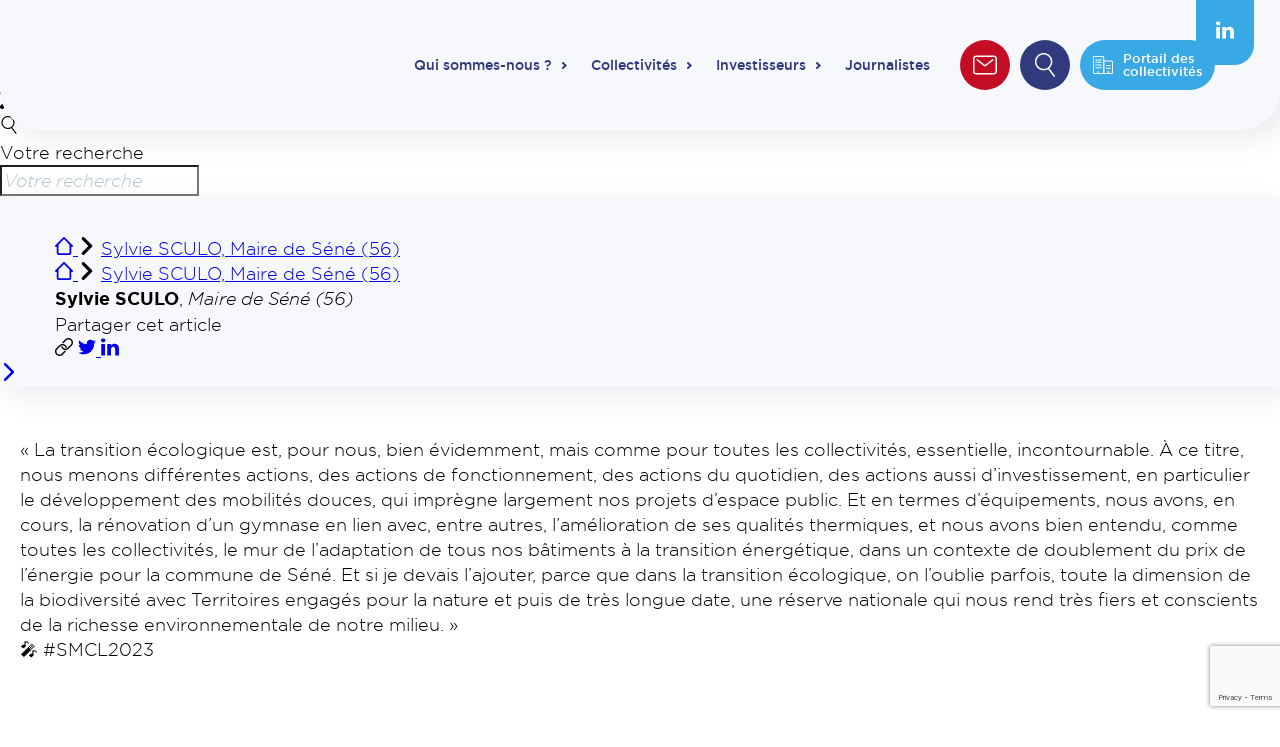

--- FILE ---
content_type: text/html; charset=UTF-8
request_url: https://www.agence-france-locale.fr/temoignage/sylvie-sculo-maire-de-sene-56/
body_size: 59006
content:
<!doctype html>
<html class="no-js " lang="fr-FR">
<head>
    <meta charset="UTF-8" />

    
    <title>
                    Sylvie SCULO, Maire de Séné (56) | AFL
            </title>

    <style data-type="critical-css">
        html,body,div,span,applet,object,iframe,h1,h2,h3,h4,h5,h6,p,blockquote,pre,a,abbr,acronym,address,big,cite,code,del,dfn,em,img,ins,kbd,q,s,samp,small,strike,strong,sub,sup,tt,var,b,u,i,center,dl,dt,dd,ol,ul,li,fieldset,form,label,legend,table,caption,tbody,tfoot,thead,tr,th,td,article,aside,canvas,details,embed,figure,figcaption,footer,header,hgroup,menu,nav,output,ruby,section,summary,time,mark,audio,video{margin:0;padding:0;border:0;font-size:100%;font:inherit;vertical-align:baseline}article,aside,details,figcaption,figure,footer,header,hgroup,menu,nav,section{display:block}body{line-height:1}ol,ul{list-style:none}blockquote,q{quotes:none}blockquote:before,blockquote:after,q:before,q:after{content:"";content:none}table{border-collapse:collapse;border-spacing:0}button{cursor:pointer;-webkit-appearance:none;-moz-appearance:none;appearance:none;margin:0;padding:0;background:none;border:none;border-radius:0}button:focus{outline:none}.show-lg{display:none}@media(max-width: 1240px){.hide-lg{display:none}.show-lg{display:block}}.show-md{display:none}.show-t{display:none}@media(max-width: 900px){.hide-t{display:none}.show-t{display:block}}.show-ts{display:none}@media(max-width: 700px){.hide-ts{display:none}.show-ts{display:block}}.show-m{display:none}@media(max-width: 500px){.hide-m{display:none}.show-m{display:block}}.show-ms{display:none}@media(max-width: 380px){.hide-ms{display:none}.show-ms{display:block}}@font-face{font-family:"antipastopro";src:url("/app/themes/afl/resources/public/fonts/antipastopro-extrabold.woff2") format("woff2"),url("/app/themes/afl/resources/public/fonts/antipastopro-extrabold.woff") format("woff");font-weight:800;font-style:normal;font-display:swap}@font-face{font-family:"antipastopro";src:url("/app/themes/afl/resources/public/fonts/antipastopro-extrabold.woff2") format("woff2"),url("/app/themes/afl/resources/public/fonts/antipastopro-extrabold.woff") format("woff");font-weight:700;font-style:normal;font-display:swap}@font-face{font-family:"antipastopro";src:url("/app/themes/afl/resources/public/fonts/antipastopro-extralight.woff2") format("woff2"),url("/app/themes/afl/resources/public/fonts/antipastopro-extralight.woff") format("woff");font-weight:200;font-style:normal;font-display:swap}@font-face{font-family:"antipastopro";src:url("/app/themes/afl/resources/public/fonts/antipastopro-extralight.woff2") format("woff2"),url("/app/themes/afl/resources/public/fonts/antipastopro-extralight.woff") format("woff");font-weight:300;font-style:normal;font-display:swap}@font-face{font-family:"antipastopro";src:url("/app/themes/afl/resources/public/fonts/antipastopro.woff2") format("woff2"),url("/app/themes/afl/resources/public/fonts/antipastopro.woff") format("woff");font-weight:400;font-style:normal;font-display:swap}@font-face{font-family:"gotham";src:url("/app/themes/afl/resources/public/fonts/gotham-ultra.woff2") format("woff2"),url("/app/themes/afl/resources/public/fonts/gotham-ultra.woff") format("woff");font-weight:900;font-style:normal;font-display:swap}@font-face{font-family:"gotham";src:url("/app/themes/afl/resources/public/fonts/gotham-ultraitalic.woff2") format("woff2"),url("/app/themes/afl/resources/public/fonts/gotham-ultraitalic.woff") format("woff");font-weight:900;font-style:italic;font-display:swap}@font-face{font-family:"gotham";src:url("/app/themes/afl/resources/public/fonts/gotham-bolditalic.woff2") format("woff2"),url("/app/themes/afl/resources/public/fonts/gotham-bolditalic.woff") format("woff");font-weight:700;font-style:italic;font-display:swap}@font-face{font-family:"gotham";src:url("/app/themes/afl/resources/public/fonts/gotham-bold.woff2") format("woff2"),url("/app/themes/afl/resources/public/fonts/gotham-bold.woff") format("woff");font-weight:700;font-style:normal;font-display:swap}@font-face{font-family:"gotham";src:url("/app/themes/afl/resources/public/fonts/gotham-bookitalic.woff2") format("woff2"),url("/app/themes/afl/resources/public/fonts/gotham-bookitalic.woff") format("woff");font-weight:400;font-style:italic;font-display:swap}@font-face{font-family:"gotham";src:url("/app/themes/afl/resources/public/fonts/gotham-book.woff2") format("woff2"),url("/app/themes/afl/resources/public/fonts/gotham-book.woff") format("woff");font-weight:400;font-style:normal;font-display:swap}@font-face{font-family:"gotham";src:url("/app/themes/afl/resources/public/fonts/gotham-light.woff2") format("woff2"),url("/app/themes/afl/resources/public/fonts/gotham-light.woff") format("woff");font-weight:300;font-style:normal;font-display:swap}@font-face{font-family:"gotham";src:url("/app/themes/afl/resources/public/fonts/gotham-lightitalic.woff2") format("woff2"),url("/app/themes/afl/resources/public/fonts/gotham-lightitalic.woff") format("woff");font-weight:300;font-style:italic;font-display:swap}@font-face{font-family:"gotham";src:url("/app/themes/afl/resources/public/fonts/gotham-medium.woff2") format("woff2"),url("/app/themes/afl/resources/public/fonts/gotham-medium.woff") format("woff");font-weight:500;font-style:normal;font-display:swap}@font-face{font-family:"gotham";src:url("/app/themes/afl/resources/public/fonts/gotham-mediumitalic.woff2") format("woff2"),url("/app/themes/afl/resources/public/fonts/gotham-mediumitalic.woff") format("woff");font-weight:500;font-style:italic;font-display:swap}:root{--inner-padding: 50px 20px;--inner-padding-x: 20px;--inner-padding-y: 50px}@media(min-width: 901px){:root{--inner-padding: 50px 80px;--inner-padding-x: 80px;--inner-padding-y: 50px}}@media(min-width: 1241px){:root{--inner-padding: 80px 120px;--inner-padding-x: 120px;--inner-padding-y: 80px}}*,*:before,*:after{box-sizing:border-box}.left{float:left}.right{float:right}.clear{clear:both}.clearfix:before,.clearfix:after{content:" ";display:table}.clearfix:after{clear:both}.clearfix{*zoom:1}.hide{display:none}.show{display:block}[disabled],.disabled{pointer-events:none;cursor:not-allowed;opacity:.5;filter:progid:DXImageTransform.Microsoft.Alpha(opacity=50)}.screen-reader-response,.visuallyHidden,.visuallyhidden{position:absolute;width:1px;height:1px;padding:0;margin:-1px;border:0;clip:rect(0 0 0 0);overflow:hidden}::-webkit-input-placeholder{font-style:italic;color:#b6c5ce;font-size:1em}:-moz-placeholder{font-style:italic;color:#b6c5ce;font-size:1em}::-moz-placeholder{font-style:italic;color:#b6c5ce;font-size:1em}input[type=submit]{cursor:pointer}input[type=submit],input[type=search]{-webkit-appearance:none}input,button,textarea,select{font:inherit}.code{font-family:monospace}button{cursor:pointer;font:inherit}strong,b{font-weight:bold}em,i{font-style:italic}em strong,strong em,i strong,strong i,em b,b em,i b,b i{font-weight:bold;font-style:italic}sup{top:-0.5em;line-height:0;position:relative;vertical-align:baseline;font-size:.6em}sub{top:.5em;line-height:0;position:relative;vertical-align:baseline;font-size:.6em}.text-uppercase,.ttu{text-transform:uppercase}.text-center,.tac{text-align:center}.text-left,.tal{text-align:left}.no-break{white-space:nowrap}.break{word-break:break-all;word-wrap:break-word;-webkit-hyphens:auto;hyphens:auto}.ellipsis{white-space:nowrap;overflow:hidden;text-overflow:ellipsis}.paused{animation-play-state:paused}.errors{color:red}.disable-scroll{overflow:hidden}html{scroll-behavior:smooth}body{scroll-behavior:smooth;font-size:18px;line-height:1.4;font-weight:300;color:#000;background-color:#fff;font-family:"gotham",Arial,Helvetica,sans-serif;overflow-x:hidden;margin-top:70px}@media(min-width: 901px){body{margin-top:90px}}body.admin-bar{margin-top:38px}@media(min-width: 901px){body.admin-bar{margin-top:58px}}html:not(.no-default-overflow){max-width:100%;overflow-x:hidden}html:not(.no-default-overflow) body{max-width:100%;overflow-x:hidden}.wrapper--cptNewsHero{width:100%}.section{width:100%;padding-top:40px;padding-bottom:40px}@media(min-width: 901px){.section{padding-top:50px;padding-bottom:50px}}.section--overflow{overflow:hidden}.section--bg-none{padding-top:0;padding-bottom:0}.inner{position:relative;width:100%;margin:0 auto;max-width:1450px;padding-left:20px;padding-right:20px}@media(max-width: 900px){.inner--no-mobile{width:100%;padding-left:0;padding-right:0}}.inner--md{max-width:1210px}.inner--sm{max-width:970px}.inner--xs{max-width:800px}.inner--cptHero{position:static}@media(min-width: 901px){.padd{padding:0 120px}.padd-2{padding:0 240px}.padd-left{padding-left:120px}.padd-right{padding-right:120px}}.flex{display:flex}@media(min-width: 501px){.flex--md{display:flex}}.flex-between{display:flex;justify-content:space-between}.flex-center{display:flex;justify-content:center}.flex-column{display:flex;flex-direction:column}img{max-width:100%}.titleZone{text-align:center;width:720px;margin:0 auto;padding:90px 0;max-width:100%}.titleZone__title{font-size:40px;text-transform:uppercase}.title{font-size:30px;line-height:48px;text-transform:uppercase}.title-sm{font-size:24px}@media(max-width: 1024px){.titleZone{padding-top:140px}.titleZone__title{font-size:30px}}@media(max-width: 767px){.title{font-size:20px;line-height:30px}.titleZone{padding:100px 20px 60px}}@media(max-width: 500px){.showOnDesktop{display:none !important}}@media(min-width: 901px){.showOnTablet{display:none !important}}@media(min-width: 501px){.showOnMobile{display:none !important}}.relative{position:relative}.absolute{position:absolute}.inline-block{display:inline-block}.rs{width:100%;height:auto}.uppercase{text-transform:uppercase}.color-blue{color:#303a7d}.color-lightblue,.color-blue-light{color:#39a9e5}.color-red{color:#c30d25}.boxShadow{background-color:#fff;box-shadow:8px 10px 28px rgba(1,2,64,.12);border-radius:40px}.sectionShadow{position:relative;box-shadow:8px 10px 28px rgba(1,2,64,.08);background-color:#f6f8fc;padding:100px 0;z-index:10}@media(max-width: 500px){.sectionShadow{padding:60px 0}}.sectionShadow--cptNewsHero{padding-bottom:0px;padding-top:40px}@media(max-width: 900px){.sectionShadow--cptNewsHero{padding-bottom:0}}@media(max-width: 1700px){.sectionShadow--cptNewsHero{padding-bottom:0}}html #wpadminbar{max-width:100vw;overflow:hidden}.slick-slider.slick-initialized{cursor:grab}.slick-dots{text-align:center}.slick-dots li{display:inline-block;margin:0 2px}.slick-dots li:hover button,.slick-dots li.slick-active button,.slick-dots li:focus-visible button{opacity:1}.slick-dots li button{content:"";position:relative;width:22px;height:22px;color:rgba(0,0,0,0);opacity:.2;transition:opacity .3s ease}.slick-dots li button::before{content:"";left:6px;top:6px;display:block;position:absolute;width:10px;height:10px;background-color:#303a7d;border-radius:100%}.hero{padding-top:50px}@media(min-width: 901px){.hero{padding-top:70px}}.youtube_player{width:100%}.youtube_player iframe{width:100%;aspect-ratio:16/9}.icon{display:inline-block;width:1em;height:1em;stroke-width:0;stroke:currentColor;fill:currentColor}.header{width:100%;max-width:100vw;height:90px;position:fixed;top:0;z-index:150}@media(min-width: 901px){.header{height:130px}}.header__bg{position:absolute;width:100%;height:100%;box-shadow:8px 10px 28px rgba(1,2,64,.08);background-color:#f6f8fc;border-bottom-left-radius:20px;border-bottom-right-radius:20px;z-index:10}@media(min-width: 901px){.header__bg{border-bottom-left-radius:40px;border-bottom-right-radius:40px}}.header__container{display:flex;height:100%;flex-direction:column;justify-content:center}@media(min-width: 901px){.header__wrapper{z-index:12}}.header__top-tablet{display:flex;align-items:center;z-index:12}@media(min-width: 901px){.header__top-tablet{display:none}}.header__top-tablet .headerUtilities__icon,.header__top-tablet .headerUtilities__icon__button{margin-left:0px;margin-right:16px;margin-bottom:0;min-width:50px;height:50px}@media(max-width: 380px){.header__top-tablet .headerUtilities__icon,.header__top-tablet .headerUtilities__icon__button{min-width:0;width:30px;height:30px;margin-right:7px}}.header__top-tablet .headerUtilities__icon svg,.header__top-tablet .headerUtilities__icon__button svg{margin-right:0}@media(max-width: 1240px){.header__mainWrapper{margin-right:90px}}@media(max-width: 1080px){.header__mainWrapper{margin-right:0}}@media(max-width: 900px){.header__mainWrapper{position:fixed;width:100vw;height:100vh;top:0;left:0;overflow:hidden;overflow-y:scroll;display:flex;flex-direction:column;justify-content:space-between;background-color:#fff;padding:90px 0 70px;transition:all .3s ease;opacity:0;pointer-events:none;background-image:url(../../../assets/images/bg-menu.webp);background-size:cover}.header--opened .header__mainWrapper{opacity:1;pointer-events:auto}}@media(min-width: 901px){.header__mainWrapper{display:flex;width:-moz-min-content;width:min-content}}.header__content{display:flex;align-content:center;align-items:center;justify-content:space-between;margin:0 auto;width:100%}.header__logo{z-index:12}.header__logo-svg{width:91px;height:45px}@media(min-width: 901px){.header__logo-svg{width:138px;height:80px}}.header__logo-svg img{width:auto;height:100%}@media(min-width: 901px){.header__mainMenu{margin-left:auto}}@media(max-width: 900px){.header__mainMenu{padding:20px 0}}.mainMenu a{color:#303a7d}.mainMenu__burger div{width:30px;height:2px;background-color:#303a7d;margin:9px 0;transition:all .3s ease}@media(max-width: 380px){.mainMenu__burger div{width:25px}}.header--opened .mainMenu__burger div:nth-child(1){transform:translateY(11px) rotate(45deg)}.header--opened .mainMenu__burger div:nth-child(2){opacity:0}.header--opened .mainMenu__burger div:nth-child(3){transform:translateY(-11px) rotate(-45deg)}.mainMenu__list{display:flex}@media(max-width: 900px){.mainMenu__list{flex-direction:column}}.mainMenu__item{font-weight:400;line-height:16px;margin:0 30px;font-size:20px}@media(min-width: 901px){.mainMenu__item{display:flex;font-size:14px;margin:0 12px}}.header:not(.header--mobile) .mainMenu__item--hasSubMenu:hover .subMenu,.header:not(.header--mobile) .mainMenu__item--hasSubMenu:focus-visible .subMenu{display:flex}.header:not(.header--mobile) .mainMenu__item--hasSubMenu:hover .mainMenu__link::before,.header:not(.header--mobile) .mainMenu__item--hasSubMenu:focus-visible .mainMenu__link::before{opacity:1;visibility:visible}.mainMenu__item--hasSubMenu.js-submenu-opened .mainMenu__link::before{opacity:1;visibility:visible}.mainMenu__link{position:relative;color:#303a7d;white-space:nowrap;font-weight:500;text-decoration:none;padding:22px 0}@media(max-width: 900px){.mainMenu__link{width:100%;display:inline-block}}@media(min-width: 901px){.mainMenu__link{padding-top:40px;padding-bottom:40px}}.mainMenu__item--hasSubMenu .mainMenu__link{padding-right:15px}.mainMenu__item--hasSubMenu .mainMenu__link:before{content:"";position:absolute;background-color:#fff;transform:rotate(45deg);transform-origin:top left;z-index:100;width:40px;height:40px;left:80px;bottom:-36px;opacity:0;pointer-events:none}@media(min-width: 901px){.mainMenu__item--hasSubMenu .mainMenu__link:before{bottom:-18px;left:50%}}.mainMenu__item--hasSubMenu .mainMenu__link:after{content:"";position:absolute;top:27px;right:0;display:block;width:5px;height:7px;background-image:url([data-uri])}@media(min-width: 901px){.mainMenu__item--hasSubMenu .mainMenu__link:after{top:45px}}.mainMenu__link__separator>.icon-caret{padding-left:10px}.subMenu{display:none;width:100%;font-size:18px;background-color:#fff;box-shadow:8px 10px 28px rgba(1,2,64,.12);border-radius:40px;padding:30px;padding-bottom:30px}@media(max-width: 900px){.subMenu{margin-top:20px;margin-bottom:20px}}@media(min-width: 901px){.subMenu{padding:40px;position:absolute;width:80%;left:50%;top:100%;transform:translateX(-50%)}}.js-submenu-opened .subMenu{display:block}.subMenu a{position:relative;display:flex;align-items:center;text-decoration:none;border-radius:20px;width:100%;background-color:#fff;transition:background-color .3s ease}@media(min-width: 901px){.subMenu a{padding-right:50px}.subMenu a:hover,.subMenu a:focus-visible{background-color:#f6f8fc}.subMenu a:hover:before,.subMenu a:focus-visible:before{opacity:1;visibility:visible}}.subMenu a:before{content:"";display:block;position:absolute;width:23px;height:20px;right:20px;top:20px;opacity:0;visibility:hidden;transition:opacity .3s ease;background-image:url([data-uri])}.subMenu__list{width:100%}@media(min-width: 901px){.subMenu__list{display:flex;flex-wrap:wrap;justify-content:space-between}}.subMenu__item{margin-bottom:10px}@media(min-width: 901px){.subMenu__item{width:48%}}.subMenu__svg{display:inline-block;vertical-align:middle;width:60px;height:60px;background-color:#f6f8fc;padding:18px;border-radius:20px;margin-right:10px}.subMenu__svg--red{color:#c30d25}.subMenu__svg--dark-blue{color:#303a7d}.subMenu__svg--light-blue{color:#39a9e5}@media(min-width: 901px){.subMenu:active,.subMenu:hover,.subMenu:focus,.subMenu:focus-visible{display:flex}}.open,.active{display:flex}@media(min-width: 901px){.headerUtilities{margin-left:18px;margin-top:23px;display:flex}}.headerUtilities__item{display:inline-block;width:100%;float:left}@media(max-width: 900px){.headerUtilities__item--contact{order:1}.headerUtilities__item--portail{order:2}.headerUtilities__item--search{order:3;width:50%}.headerUtilities__item--search .headerUtilities__icon{margin-right:10px;width:calc(100% - 40px)}.headerUtilities__item--language{order:4;width:50%;display:inline-block;float:left}}@media(min-width: 901px){.headerUtilities__item--contact{order:1}.headerUtilities__item--portail{order:3}.headerUtilities__item--portail .icon{font-size:20px;flex:none}.headerUtilities__item--search{order:2}.headerUtilities__item--language{order:4}}.headerUtilities__container{display:flex}@media(max-width: 900px){.headerUtilities__container{flex-wrap:wrap}}.headerUtilities__icon{display:flex;align-items:center;justify-content:center;font-size:13px;font-weight:500;height:50px;min-width:50px;border-radius:25px;background-color:#303a7d;color:#fff;text-decoration:none;padding:12.5px}@media(max-width: 900px){.headerUtilities__icon{margin:0 30px;margin-bottom:20px}.headerUtilities__icon svg{margin-right:10px;font-size:20px;flex:none;width:20px}}@media(min-width: 901px){.headerUtilities__icon{margin-right:10px;font-size:24px}}@media(max-width: 380px){.headerUtilities__icon{padding:6.5px}}@media(max-width: 900px){.headerUtilities__icon--search{width:100%}}.headerUtilities__icon--red{background-color:#c30d25}.headerUtilities__icon--dark-blue{background-color:#303a7d}.headerUtilities__icon--light-blue{background-color:#39a9e5}.headerUtilities__link{display:none}@media(min-width: 901px){.headerUtilities__container__button{display:flex;text-align:left;width:100%;padding-right:18px}.headerUtilities__container__button .icon{font-size:24px}}.headerUtilities__icon__button{align-items:center;display:flex;height:50px;text-decoration:none;color:#fff;border-radius:25px}@media(min-width: 901px){.headerUtilities__icon__button{width:100%;text-align:left;padding:10px 20px}.headerUtilities__icon__button .icon{font-size:24px}}@media(max-width: 900px){.headerUtilities__icon__button{justify-content:center;padding:0;text-align:center;margin:0 30px;margin-bottom:20px}}.headerUtilities__link{display:none;font-size:13px;font-weight:500;text-decoration:none;color:#fff;margin-left:10px;line-height:13px;text-align:left}@media(max-width: 900px){.headerUtilities__link--display-on-desktop{display:none}}@media(min-width: 901px){.headerUtilities__link--display-on-desktop{display:block}}@media(max-width: 900px){.headerUtilities__link--display-on-mobile{display:block}}@media(max-width: 900px)and (min-width: 901px){.headerUtilities__link--display-on-mobile{display:none}}@media(max-width: 700px){.headerUtilities__link--display-on-mobile{display:none}}@media(max-width: 900px){.headerUtilities__link--burger.headerUtilities__link--display-on-mobile{display:block}}.mainMenu__utilities__separator{width:1px;height:50px;background-color:#303a7d;margin-right:12px}@media(max-width: 900px){.mainMenu__utilities__separator{display:none}}.mainMenu__utilities__language{display:block;color:#303a7d;height:50px;text-align:center;text-decoration:none;transition:opacity .2s}.mainMenu__utilities__language:hover,.mainMenu__utilities__language:focus,.mainMenu__utilities__language:focus-visible{opacity:.5}@media(max-width: 900px){.mainMenu__utilities__language{border:1px solid #303a7d;height:50px;border-radius:25px;display:flex;justify-content:center;align-items:center;margin-left:10px;margin-right:30px}}@media(min-width: 901px){.mainMenu__utilities__language{border-left:1px solid #303a7d;margin-left:1vw;padding-left:1vw}}.mainMenu__utilities__language__img{max-width:-moz-fit-content;max-width:fit-content}@media(max-width: 900px){.mainMenu__utilities__language__img{margin-right:10px}}.mainMenu__utilities__language__text{font-size:14px;font-weight:500;text-transform:uppercase}.header__mainMenu__socials{background-color:#39a9e5;padding:20px}@media(max-width: 900px){.header__mainMenu__socials{position:fixed;display:flex;justify-content:space-evenly;bottom:0;width:150px;height:60px;left:50%;margin-left:-75px;border-top-left-radius:20px;border-top-right-radius:20px}.header__mainMenu__socials .icon{width:21px;height:21px}.header__mainMenu__socials .icon-twitter{margin-bottom:-2px}}@media(min-width: 901px){.header__mainMenu__socials{border-bottom-left-radius:20px;border-bottom-right-radius:20px;position:fixed;top:0;right:2vw}}@media(min-width: 901px)and (max-width: 1080px){.header__mainMenu__socials{display:none}}.header__mainMenu__socials svg{color:#fff}.header__mainMenu__socials__separator{background-color:#fff}@media(max-width: 900px){.header__mainMenu__socials__separator{width:1px;height:100%}}@media(min-width: 901px){.header__mainMenu__socials__separator{width:100%;height:1px;margin:10px 0}}.header__toggleMenu{position:relative;display:none;width:50px;height:50px;padding:0;border:none;background:none;cursor:pointer}.header__toggleMenu span{display:block;position:absolute;left:13px;top:16px;width:24px;height:3px;background-color:#003259;transition:all .2s}.header__toggleMenu span+span{top:23px}.header__toggleMenu span+span+span{top:30px}.header__toggleMenu.active span{top:23px;transform:rotateZ(45deg)}.header__toggleMenu.active span+span{top:23px;transform:rotateZ(-45deg)}.header__toggleMenu.active span+span+span{opacity:0;filter:alpha(opacity=0)}@media(max-width: 900px){.header__toggleMenu{display:block}}    </style>

    <meta http-equiv="Content-Type" content="text/html; charset=UTF-8" />
    <meta http-equiv="X-UA-Compatible" content="IE=edge">
    <meta name="viewport" content="width=device-width, initial-scale=1.0">

    <link rel="apple-touch-icon" sizes="180x180" href="https://www.agence-france-locale.fr/apple-touch-icon.png">
    <link rel="icon" type="image/png" sizes="32x32" href="https://www.agence-france-locale.fr/app/themes/afl/resources/public/images/favicon/favicon-32x32.png">
    <link rel="icon" type="image/png" sizes="16x16" href="https://www.agence-france-locale.fr/app/themes/afl/resources/public/images/favicon/favicon-16x16.png">
    <link rel="manifest" href="https://www.agence-france-locale.fr/app/themes/afl/resources/public/images/favicon/site.webmanifest">
    <link rel="mask-icon" href="https://www.agence-france-locale.fr/app/themes/afl/resources/public/images/favicon/safari-pinned-tab.svg" color="#303a7d">
    <meta name="apple-mobile-web-app-title" content="Agence France Locale">
    <meta name="application-name" content="Agence France Locale">
    <link rel="shortcut icon" href="https://www.agence-france-locale.fr/favicon.ico">
    <meta name="msapplication-TileColor" content="#ffffff">
    <meta name="msapplication-TileImage" content="https://www.agence-france-locale.fr/app/themes/afl/resources/public/images/favicon/mstile-144x144.png">
    <meta name="msapplication-config" content="https://www.agence-france-locale.fr/app/themes/afl/resources/public/images/favicon/browserconfig.xml">
    <meta name="theme-color" content="#ffffff">

    
    <script type="application/ld+json">{"@context":"https:\/\/schema.org","@type":"BreadcrumbList","itemListElement":[{"@type":"ListItem","position":1,"name":"Accueil","item":"https:\/\/www.agence-france-locale.fr"},{"@type":"ListItem","position":2,"name":"Sylvie SCULO, Maire de S\u00e9n\u00e9 (56)","item":"https:\/\/www.agence-france-locale.fr\/temoignage\/sylvie-sculo-maire-de-sene-56\/"}]}</script>

    <meta name='robots' content='index, follow, max-image-preview:large, max-snippet:-1, max-video-preview:-1' />
	<style>img:is([sizes="auto" i], [sizes^="auto," i]) { contain-intrinsic-size: 3000px 1500px }</style>
	
	<!-- This site is optimized with the Yoast SEO plugin v26.4 - https://yoast.com/wordpress/plugins/seo/ -->
	<link rel="canonical" href="https://www.agence-france-locale.fr/temoignage/sylvie-sculo-maire-de-sene-56/" />
	<meta property="og:locale" content="fr_FR" />
	<meta property="og:type" content="article" />
	<meta property="og:title" content="Sylvie SCULO, Maire de Séné (56) | AFL" />
	<meta property="og:url" content="https://www.agence-france-locale.fr/temoignage/sylvie-sculo-maire-de-sene-56/" />
	<meta property="og:site_name" content="AFL" />
	<meta property="og:image" content="https://www.agence-france-locale.fr/app/uploads/2023/02/afl-share-default.jpg" />
	<meta property="og:image:width" content="1200" />
	<meta property="og:image:height" content="630" />
	<meta property="og:image:type" content="image/jpeg" />
	<meta name="twitter:card" content="summary_large_image" />
	<meta name="twitter:site" content="@AgenceFRLocale" />
	<script type="application/ld+json" class="yoast-schema-graph">{"@context":"https://schema.org","@graph":[{"@type":"WebPage","@id":"https://www.agence-france-locale.fr/temoignage/sylvie-sculo-maire-de-sene-56/","url":"https://www.agence-france-locale.fr/temoignage/sylvie-sculo-maire-de-sene-56/","name":"Sylvie SCULO, Maire de Séné (56) | AFL","isPartOf":{"@id":"https://preprod.afl-refonte.sooyoos.org/#website"},"datePublished":"2024-01-16T14:48:34+00:00","breadcrumb":{"@id":"https://www.agence-france-locale.fr/temoignage/sylvie-sculo-maire-de-sene-56/#breadcrumb"},"inLanguage":"fr-FR","potentialAction":[{"@type":"ReadAction","target":["https://www.agence-france-locale.fr/temoignage/sylvie-sculo-maire-de-sene-56/"]}]},{"@type":"BreadcrumbList","@id":"https://www.agence-france-locale.fr/temoignage/sylvie-sculo-maire-de-sene-56/#breadcrumb","itemListElement":[{"@type":"ListItem","position":1,"name":"Home","item":"https://www.agence-france-locale.fr/"},{"@type":"ListItem","position":2,"name":"Sylvie SCULO, Maire de Séné (56)"}]},{"@type":"WebSite","@id":"https://preprod.afl-refonte.sooyoos.org/#website","url":"https://preprod.afl-refonte.sooyoos.org/","name":"Agence France Locale","description":"","publisher":{"@id":"https://preprod.afl-refonte.sooyoos.org/#organization"},"potentialAction":[{"@type":"SearchAction","target":{"@type":"EntryPoint","urlTemplate":"https://preprod.afl-refonte.sooyoos.org/?s={search_term_string}"},"query-input":{"@type":"PropertyValueSpecification","valueRequired":true,"valueName":"search_term_string"}}],"inLanguage":"fr-FR"},{"@type":"Organization","@id":"https://preprod.afl-refonte.sooyoos.org/#organization","name":"Agence France Locale","url":"https://preprod.afl-refonte.sooyoos.org/","logo":{"@type":"ImageObject","inLanguage":"fr-FR","@id":"https://preprod.afl-refonte.sooyoos.org/#/schema/logo/image/","url":"https://www.agence-france-locale.fr/app/uploads/2023/02/logo-afl.png","contentUrl":"https://www.agence-france-locale.fr/app/uploads/2023/02/logo-afl.png","width":256,"height":141,"caption":"Agence France Locale"},"image":{"@id":"https://preprod.afl-refonte.sooyoos.org/#/schema/logo/image/"},"sameAs":["https://x.com/AgenceFRLocale"]}]}</script>
	<!-- / Yoast SEO plugin. -->


<link rel='dns-prefetch' href='//www.google.com' />

<style id='classic-theme-styles-inline-css' type='text/css'>
/*! This file is auto-generated */
.wp-block-button__link{color:#fff;background-color:#32373c;border-radius:9999px;box-shadow:none;text-decoration:none;padding:calc(.667em + 2px) calc(1.333em + 2px);font-size:1.125em}.wp-block-file__button{background:#32373c;color:#fff;text-decoration:none}
</style>
<style id='global-styles-inline-css' type='text/css'>
:root{--wp--preset--aspect-ratio--square: 1;--wp--preset--aspect-ratio--4-3: 4/3;--wp--preset--aspect-ratio--3-4: 3/4;--wp--preset--aspect-ratio--3-2: 3/2;--wp--preset--aspect-ratio--2-3: 2/3;--wp--preset--aspect-ratio--16-9: 16/9;--wp--preset--aspect-ratio--9-16: 9/16;--wp--preset--color--black: #000000;--wp--preset--color--cyan-bluish-gray: #abb8c3;--wp--preset--color--white: #ffffff;--wp--preset--color--pale-pink: #f78da7;--wp--preset--color--vivid-red: #cf2e2e;--wp--preset--color--luminous-vivid-orange: #ff6900;--wp--preset--color--luminous-vivid-amber: #fcb900;--wp--preset--color--light-green-cyan: #7bdcb5;--wp--preset--color--vivid-green-cyan: #00d084;--wp--preset--color--pale-cyan-blue: #8ed1fc;--wp--preset--color--vivid-cyan-blue: #0693e3;--wp--preset--color--vivid-purple: #9b51e0;--wp--preset--gradient--vivid-cyan-blue-to-vivid-purple: linear-gradient(135deg,rgba(6,147,227,1) 0%,rgb(155,81,224) 100%);--wp--preset--gradient--light-green-cyan-to-vivid-green-cyan: linear-gradient(135deg,rgb(122,220,180) 0%,rgb(0,208,130) 100%);--wp--preset--gradient--luminous-vivid-amber-to-luminous-vivid-orange: linear-gradient(135deg,rgba(252,185,0,1) 0%,rgba(255,105,0,1) 100%);--wp--preset--gradient--luminous-vivid-orange-to-vivid-red: linear-gradient(135deg,rgba(255,105,0,1) 0%,rgb(207,46,46) 100%);--wp--preset--gradient--very-light-gray-to-cyan-bluish-gray: linear-gradient(135deg,rgb(238,238,238) 0%,rgb(169,184,195) 100%);--wp--preset--gradient--cool-to-warm-spectrum: linear-gradient(135deg,rgb(74,234,220) 0%,rgb(151,120,209) 20%,rgb(207,42,186) 40%,rgb(238,44,130) 60%,rgb(251,105,98) 80%,rgb(254,248,76) 100%);--wp--preset--gradient--blush-light-purple: linear-gradient(135deg,rgb(255,206,236) 0%,rgb(152,150,240) 100%);--wp--preset--gradient--blush-bordeaux: linear-gradient(135deg,rgb(254,205,165) 0%,rgb(254,45,45) 50%,rgb(107,0,62) 100%);--wp--preset--gradient--luminous-dusk: linear-gradient(135deg,rgb(255,203,112) 0%,rgb(199,81,192) 50%,rgb(65,88,208) 100%);--wp--preset--gradient--pale-ocean: linear-gradient(135deg,rgb(255,245,203) 0%,rgb(182,227,212) 50%,rgb(51,167,181) 100%);--wp--preset--gradient--electric-grass: linear-gradient(135deg,rgb(202,248,128) 0%,rgb(113,206,126) 100%);--wp--preset--gradient--midnight: linear-gradient(135deg,rgb(2,3,129) 0%,rgb(40,116,252) 100%);--wp--preset--font-size--small: 13px;--wp--preset--font-size--medium: 20px;--wp--preset--font-size--large: 36px;--wp--preset--font-size--x-large: 42px;--wp--preset--spacing--20: 0.44rem;--wp--preset--spacing--30: 0.67rem;--wp--preset--spacing--40: 1rem;--wp--preset--spacing--50: 1.5rem;--wp--preset--spacing--60: 2.25rem;--wp--preset--spacing--70: 3.38rem;--wp--preset--spacing--80: 5.06rem;--wp--preset--shadow--natural: 6px 6px 9px rgba(0, 0, 0, 0.2);--wp--preset--shadow--deep: 12px 12px 50px rgba(0, 0, 0, 0.4);--wp--preset--shadow--sharp: 6px 6px 0px rgba(0, 0, 0, 0.2);--wp--preset--shadow--outlined: 6px 6px 0px -3px rgba(255, 255, 255, 1), 6px 6px rgba(0, 0, 0, 1);--wp--preset--shadow--crisp: 6px 6px 0px rgba(0, 0, 0, 1);}:where(.is-layout-flex){gap: 0.5em;}:where(.is-layout-grid){gap: 0.5em;}body .is-layout-flex{display: flex;}.is-layout-flex{flex-wrap: wrap;align-items: center;}.is-layout-flex > :is(*, div){margin: 0;}body .is-layout-grid{display: grid;}.is-layout-grid > :is(*, div){margin: 0;}:where(.wp-block-columns.is-layout-flex){gap: 2em;}:where(.wp-block-columns.is-layout-grid){gap: 2em;}:where(.wp-block-post-template.is-layout-flex){gap: 1.25em;}:where(.wp-block-post-template.is-layout-grid){gap: 1.25em;}.has-black-color{color: var(--wp--preset--color--black) !important;}.has-cyan-bluish-gray-color{color: var(--wp--preset--color--cyan-bluish-gray) !important;}.has-white-color{color: var(--wp--preset--color--white) !important;}.has-pale-pink-color{color: var(--wp--preset--color--pale-pink) !important;}.has-vivid-red-color{color: var(--wp--preset--color--vivid-red) !important;}.has-luminous-vivid-orange-color{color: var(--wp--preset--color--luminous-vivid-orange) !important;}.has-luminous-vivid-amber-color{color: var(--wp--preset--color--luminous-vivid-amber) !important;}.has-light-green-cyan-color{color: var(--wp--preset--color--light-green-cyan) !important;}.has-vivid-green-cyan-color{color: var(--wp--preset--color--vivid-green-cyan) !important;}.has-pale-cyan-blue-color{color: var(--wp--preset--color--pale-cyan-blue) !important;}.has-vivid-cyan-blue-color{color: var(--wp--preset--color--vivid-cyan-blue) !important;}.has-vivid-purple-color{color: var(--wp--preset--color--vivid-purple) !important;}.has-black-background-color{background-color: var(--wp--preset--color--black) !important;}.has-cyan-bluish-gray-background-color{background-color: var(--wp--preset--color--cyan-bluish-gray) !important;}.has-white-background-color{background-color: var(--wp--preset--color--white) !important;}.has-pale-pink-background-color{background-color: var(--wp--preset--color--pale-pink) !important;}.has-vivid-red-background-color{background-color: var(--wp--preset--color--vivid-red) !important;}.has-luminous-vivid-orange-background-color{background-color: var(--wp--preset--color--luminous-vivid-orange) !important;}.has-luminous-vivid-amber-background-color{background-color: var(--wp--preset--color--luminous-vivid-amber) !important;}.has-light-green-cyan-background-color{background-color: var(--wp--preset--color--light-green-cyan) !important;}.has-vivid-green-cyan-background-color{background-color: var(--wp--preset--color--vivid-green-cyan) !important;}.has-pale-cyan-blue-background-color{background-color: var(--wp--preset--color--pale-cyan-blue) !important;}.has-vivid-cyan-blue-background-color{background-color: var(--wp--preset--color--vivid-cyan-blue) !important;}.has-vivid-purple-background-color{background-color: var(--wp--preset--color--vivid-purple) !important;}.has-black-border-color{border-color: var(--wp--preset--color--black) !important;}.has-cyan-bluish-gray-border-color{border-color: var(--wp--preset--color--cyan-bluish-gray) !important;}.has-white-border-color{border-color: var(--wp--preset--color--white) !important;}.has-pale-pink-border-color{border-color: var(--wp--preset--color--pale-pink) !important;}.has-vivid-red-border-color{border-color: var(--wp--preset--color--vivid-red) !important;}.has-luminous-vivid-orange-border-color{border-color: var(--wp--preset--color--luminous-vivid-orange) !important;}.has-luminous-vivid-amber-border-color{border-color: var(--wp--preset--color--luminous-vivid-amber) !important;}.has-light-green-cyan-border-color{border-color: var(--wp--preset--color--light-green-cyan) !important;}.has-vivid-green-cyan-border-color{border-color: var(--wp--preset--color--vivid-green-cyan) !important;}.has-pale-cyan-blue-border-color{border-color: var(--wp--preset--color--pale-cyan-blue) !important;}.has-vivid-cyan-blue-border-color{border-color: var(--wp--preset--color--vivid-cyan-blue) !important;}.has-vivid-purple-border-color{border-color: var(--wp--preset--color--vivid-purple) !important;}.has-vivid-cyan-blue-to-vivid-purple-gradient-background{background: var(--wp--preset--gradient--vivid-cyan-blue-to-vivid-purple) !important;}.has-light-green-cyan-to-vivid-green-cyan-gradient-background{background: var(--wp--preset--gradient--light-green-cyan-to-vivid-green-cyan) !important;}.has-luminous-vivid-amber-to-luminous-vivid-orange-gradient-background{background: var(--wp--preset--gradient--luminous-vivid-amber-to-luminous-vivid-orange) !important;}.has-luminous-vivid-orange-to-vivid-red-gradient-background{background: var(--wp--preset--gradient--luminous-vivid-orange-to-vivid-red) !important;}.has-very-light-gray-to-cyan-bluish-gray-gradient-background{background: var(--wp--preset--gradient--very-light-gray-to-cyan-bluish-gray) !important;}.has-cool-to-warm-spectrum-gradient-background{background: var(--wp--preset--gradient--cool-to-warm-spectrum) !important;}.has-blush-light-purple-gradient-background{background: var(--wp--preset--gradient--blush-light-purple) !important;}.has-blush-bordeaux-gradient-background{background: var(--wp--preset--gradient--blush-bordeaux) !important;}.has-luminous-dusk-gradient-background{background: var(--wp--preset--gradient--luminous-dusk) !important;}.has-pale-ocean-gradient-background{background: var(--wp--preset--gradient--pale-ocean) !important;}.has-electric-grass-gradient-background{background: var(--wp--preset--gradient--electric-grass) !important;}.has-midnight-gradient-background{background: var(--wp--preset--gradient--midnight) !important;}.has-small-font-size{font-size: var(--wp--preset--font-size--small) !important;}.has-medium-font-size{font-size: var(--wp--preset--font-size--medium) !important;}.has-large-font-size{font-size: var(--wp--preset--font-size--large) !important;}.has-x-large-font-size{font-size: var(--wp--preset--font-size--x-large) !important;}
:where(.wp-block-post-template.is-layout-flex){gap: 1.25em;}:where(.wp-block-post-template.is-layout-grid){gap: 1.25em;}
:where(.wp-block-columns.is-layout-flex){gap: 2em;}:where(.wp-block-columns.is-layout-grid){gap: 2em;}
:root :where(.wp-block-pullquote){font-size: 1.5em;line-height: 1.6;}
</style>
<style id='rocket-lazyload-inline-css' type='text/css'>
.rll-youtube-player{position:relative;padding-bottom:56.23%;height:0;overflow:hidden;max-width:100%;}.rll-youtube-player:focus-within{outline: 2px solid currentColor;outline-offset: 5px;}.rll-youtube-player iframe{position:absolute;top:0;left:0;width:100%;height:100%;z-index:100;background:0 0}.rll-youtube-player img{bottom:0;display:block;left:0;margin:auto;max-width:100%;width:100%;position:absolute;right:0;top:0;border:none;height:auto;-webkit-transition:.4s all;-moz-transition:.4s all;transition:.4s all}.rll-youtube-player img:hover{-webkit-filter:brightness(75%)}.rll-youtube-player .play{height:100%;width:100%;left:0;top:0;position:absolute;background:url(https://www.agence-france-locale.fr/app/plugins/wp-rocket/assets/img/youtube.png) no-repeat center;background-color: transparent !important;cursor:pointer;border:none;}
</style>
<script type="text/javascript" id="wpml-cookie-js-extra">
/* <![CDATA[ */
var wpml_cookies = {"wp-wpml_current_language":{"value":"fr","expires":1,"path":"\/"}};
var wpml_cookies = {"wp-wpml_current_language":{"value":"fr","expires":1,"path":"\/"}};
/* ]]> */
</script>
<script type="text/javascript" src="https://www.agence-france-locale.fr/app/plugins/sitepress-multilingual-cms/res/js/cookies/language-cookie.js?ver=481990" id="wpml-cookie-js" defer="defer" data-wp-strategy="defer"></script>
<script type="text/javascript" src="https://www.agence-france-locale.fr/wp/wp-includes/js/jquery/jquery.min.js?ver=3.7.1" id="jquery-core-js"></script>
<script type="text/javascript" src="https://www.agence-france-locale.fr/wp/wp-includes/js/jquery/jquery-migrate.min.js?ver=3.4.1" id="jquery-migrate-js"></script>
<noscript><style id="rocket-lazyload-nojs-css">.rll-youtube-player, [data-lazy-src]{display:none !important;}</style></noscript>

    
            <script type="text/javascript" src="https://www.agence-france-locale.fr/app/themes/afl/resources/public/tarteaucitron/tarteaucitron.js"></script>

<style>
    body #tarteaucitronRoot *{
        font-family: inherit!important;
    }
    div#tarteaucitronAlertBig:before{
        display: none;
    }
    body #tarteaucitronRoot #tarteaucitronAlertBig{
        color: #fff;
        background: #303a7d;
    }
    #tarteaucitronRoot #tarteaucitronAlertSmall #tarteaucitronCookiesListContainer #tarteaucitronClosePanelCookie,
    #tarteaucitronRoot #tarteaucitron #tarteaucitronClosePanel,
    #tarteaucitronRoot #tarteaucitron #tarteaucitronInfo,
    #tarteaucitronRoot #tarteaucitron #tarteaucitronServices .tarteaucitronDetails,
    #tarteaucitronRoot #tarteaucitron #tarteaucitronServices .tarteaucitronTitle button,
    #tarteaucitronRoot #tarteaucitron #tarteaucitronServices .tarteaucitronMainLine{
        background: #303a7d;
    }
    #tarteaucitronRoot #tarteaucitron .tarteaucitronBorder,
    #tarteaucitronRoot #tarteaucitron #tarteaucitronServices .tarteaucitronMainLine{
        border-color: #303a7d!important;
    }
    #tarteaucitronRoot .tarteaucitronDeny{
        background: #c30d25;
    }
    #tarteaucitronRoot div#tarteaucitronInfo{
        border-top: #303a7e!important;
        border-bottom: #303a7e!important;
    }
    #tarteaucitron #tarteaucitronServices .tarteaucitronLine .tarteaucitronAsk .tarteaucitronAllow:not(.tarteaucitronIsSelected),
    #tarteaucitron #tarteaucitronServices .tarteaucitronLine .tarteaucitronAsk .tarteaucitronDeny:not(.tarteaucitronIsSelected),
    .tac_activate .tarteaucitronAllow:not(.tarteaucitronIsSelected){
        background: #303a7e;
        /*background: #008300;*/
    }
    #tarteaucitronRoot #tarteaucitron #tarteaucitronServices .tarteaucitronLine.tarteaucitronIsDenied .tarteaucitronDeny {
        /*background-color: #D5364B;*/
        background-color: #757575;
    }
    #tarteaucitronRoot #tarteaucitron #tarteaucitronServices .tarteaucitronLine.tarteaucitronIsAllowed .tarteaucitronAllow{
        /*background-color: #39a9e5;*/
        background-color: #008300;
    }
    #tarteaucitronRoot #tarteaucitronAlertBig #tarteaucitronDisclaimerAlert{
        color: #fff;
    }
    #tarteaucitronRoot #tarteaucitronAlertBig #tarteaucitronDisclaimerAlert p,
    #tarteaucitronRoot #tarteaucitronAlertBig #tarteaucitronDisclaimerAlert ul{margin-bottom: 10px;}
    #tarteaucitronRoot #tarteaucitronAlertBig #tarteaucitronDisclaimerAlert p,
    #tarteaucitronRoot #tarteaucitronAlertBig #tarteaucitronDisclaimerAlert ul,
    #tarteaucitronRoot #tarteaucitronAlertBig #tarteaucitronDisclaimerAlert li{
        font-size: 19px; text-align: center; color: #fff;
    }
    #tarteaucitronRoot #tarteaucitronAlertBig #tarteaucitronDisclaimerAlert ul{
        display: inline-block;
    }
    #tarteaucitronRoot #tarteaucitronAlertBig #tarteaucitronDisclaimerAlert li{
        text-align: left;
        list-style: disc;
    }
    body #tarteaucitronRoot #tarteaucitronAlertBig{
        display: flex; justify-content: center; align-items: center; flex-wrap: wrap;
    }
    #tarteaucitronRoot #tarteaucitronAlertBig #tarteaucitronDisclaimerAlert{/*display: block; width: 100%;*/}

    #tarteaucitronRoot #tarteaucitronAlertBig #tarteaucitronAllDenied2{order: 1; background: #757575;}
    #tarteaucitronRoot #tarteaucitronAlertBig #tarteaucitronCloseAlert{order: 1; color: #fff; background: #39A9E5;}
    #tarteaucitronRoot #tarteaucitronAlertBig #tarteaucitronPersonalize2{order: 1; background: #008300;}

    #tarteaucitronRoot #tarteaucitronAlertBig #tarteaucitronPersonalize2,
    #tarteaucitronRoot #tarteaucitronAlertBig .tarteaucitronDeny,
    #tarteaucitronRoot #tarteaucitronAlertBig #tarteaucitronCloseAlert{
        font-weight: 600;
        padding: 8px 16px;
        border-radius: 10px;
    }
    .tac_activate .tac_float .tarteaucitronAllow{
        background-color: #008300!important;
    }
</style>

<script type="text/javascript">
    var tarteaucitronForceLanguage = "fr";
    tarteaucitronCustomText = {
      'alertBigPrivacy': '<p>Chez nous, les cookies sont 100% fabriqués localement, par et pour les collectivités. <br>Aucun objectif marketing ne se cache derrière. <br><br>Les cookies sont utiles pour :</p> <ul><li>vous permettre de bien lire tous les contenus du site : vidéos, cartes... </li><li>nous permettre de récolter des statistiques et mesurer notre audience.</li></ul>'
    };
    tarteaucitron.init({
        "privacyUrl": "", /* Privacy policy url */
        "bodyPosition": "bottom", /* or top to bring it as first element for accessibility */

        "hashtag": "#tarteaucitron", /* Open the panel with this hashtag */
        "cookieName": "tarteaucitron", /* Cookie name */

        "orientation": "middle", /* Banner position (top - bottom) */

        "groupServices": false, /* Group services by category */
        "serviceDefaultState": "wait", /* Default state (true - wait - false) */

        "showAlertSmall": false, /* Show the small banner on bottom right */
        "cookieslist": false, /* Show the cookie list */

        "closePopup": false, /* Show a close X on the banner */

        "showIcon": true, /* Show cookie icon to manage cookies */
        //"iconSrc": "", /* Optionnal: URL or base64 encoded image */
        "iconPosition": "BottomRight", /* BottomRight, BottomLeft, TopRight and TopLeft */

        "adblocker": false, /* Show a Warning if an adblocker is detected */

        "DenyAllCta" : true, /* Show the deny all button */
        "AcceptAllCta" : true, /* Show the accept all button when highPrivacy on */
        "highPrivacy": true, /* HIGHLY RECOMMANDED Disable auto consent */

        "handleBrowserDNTRequest": false, /* If Do Not Track == 1, disallow all */

        "removeCredit": false, /* Remove credit link */
        "moreInfoLink": true, /* Show more info link */

        "useExternalCss": false, /* If false, the tarteaucitron.css file will be loaded */
        "useExternalJs": false, /* If false, the tarteaucitron.js file will be loaded */

        //"cookieDomain": ".my-multisite-domaine.fr", /* Shared cookie for multisite */

        "readmoreLink": "", /* Change the default readmore link */

        "mandatory": true, /* Show a message about mandatory cookies */
        "mandatoryCta": true /* Show the disabled accept button when mandatory on */
    });
    document.addEventListener("DOMContentLoaded", function() {
        window.addEventListener('tac.root_available', function() {
            // setTimeout(function() {
                document.querySelector("#tarteaucitronAlertBig").insertBefore(
                    document.querySelector("#tarteaucitronAllDenied2"), 
                    document.querySelector("#tarteaucitronPersonalize2")
                );
            // }, 200); 
       });
    });
    // Google Analytics
            /* Old GA : Keep it here just in case... */
        //tarteaucitron.user.multiplegtagUa = ['UA-130103450-1'];
        //(tarteaucitron.job = tarteaucitron.job || []).push('multiplegtag');

        tarteaucitron.user.gtagUa = 'G-S9H7FYTN0L';
        // tarteaucitron.user.gtagCrossdomain = ['example.com', 'example2.com'];
        //tarteaucitron.user.gtagMore = function () { /* add here your optionnal gtag() */ };
        (tarteaucitron.job = tarteaucitron.job || []).push('gtag');
        
    // Youtube
    (tarteaucitron.job = tarteaucitron.job || []).push('youtube');
    
    // Google maps
    tarteaucitron.user.googlemapsKey = 'AIzaSyBnIP-I_jUxl6guxKDez8jllOmbdEvFFzQ';
    tarteaucitron.user.googlemapsLibraries = 'places';
    console.log(tarteaucitron.user.googlemapsLibraries);
    (tarteaucitron.job = tarteaucitron.job || []).push('googlemaps');

    // matomo
    tarteaucitron.user.matomoId = 8;
    tarteaucitron.user.matomoHost = "https://sooyoos.matomo.cloud/"; //eg: https://stat.mydomain.com/
    (tarteaucitron.job = tarteaucitron.job || []).push('matomo');
</script>    <meta name="generator" content="WP Rocket 3.20.1.2" data-wpr-features="wpr_lazyload_images wpr_lazyload_iframes wpr_preload_links wpr_desktop" /></head>
<body class="wp-singular testimony-template-default single single-testimony postid-15246 wp-theme-afl " data-template="base.twig" id="body">
    <svg aria-hidden="true" style="position: absolute; width: 0; height: 0; overflow: hidden;" version="1.1" xmlns="http://www.w3.org/2000/svg" xmlns:xlink="http://www.w3.org/1999/xlink">
<defs>
<symbol id="icon-star" viewBox="0 0 32 32">
<path d="M14.661 1.141c0.391-0.273 0.857-0.42 1.334-0.42s0.943 0.147 1.334 0.42c0.391 0.273 0.689 0.66 0.852 1.108 0 0 0 0 0 0l2.962 8c0 0.001 0.001 0.002 0.002 0.002s0.001 0.001 0.002 0.001l8.562 0.323c0.001 0 0.002 0 0.002 0 0.485 0.008 0.956 0.168 1.346 0.457s0.681 0.694 0.83 1.156c0.149 0.463 0.15 0.96 0.002 1.423s-0.436 0.867-0.825 1.157l-6.754 5.334 2.333 8.228c0 0 0 0 0 0.001 0.133 0.458 0.12 0.946-0.036 1.397s-0.448 0.843-0.836 1.121l-0.001 0.001c-0.391 0.278-0.859 0.427-1.338 0.427s-0.946-0.149-1.336-0.426l-7.103-4.761-7.104 4.762c-0 0-0 0-0.001 0-0.396 0.268-0.865 0.408-1.343 0.401s-0.943-0.162-1.33-0.443-0.679-0.674-0.835-1.126c-0.156-0.452-0.169-0.941-0.037-1.401 0-0 0-0 0-0l2.313-8.197c0-0 0-0 0-0 0-0.002-0-0.004-0.002-0.005 0 0 0 0 0 0l-6.722-5.284c-0.389-0.29-0.677-0.695-0.825-1.157s-0.147-0.961 0.002-1.423c0.149-0.463 0.439-0.867 0.83-1.156s0.86-0.449 1.346-0.457l8.564-0.323c0.001-0 0.001-0 0.002-0.001s0.001-0.001 0.001-0.001 0.001-0.001 0.001-0.002c0 0 0 0 0 0l2.953-8.029c0-0 0-0 0-0 0.164-0.448 0.462-0.835 0.853-1.109zM15.995 1.148c-0.39 0-0.77 0.12-1.089 0.343s-0.562 0.539-0.696 0.905l-0 0-2.953 8.029c-0.029 0.078-0.080 0.147-0.146 0.197s-0.147 0.080-0.23 0.086l-0.003 0-8.58 0.324c-0.397 0.006-0.782 0.137-1.1 0.373s-0.556 0.566-0.678 0.944c-0.122 0.378-0.122 0.784-0.002 1.162s0.357 0.709 0.675 0.946l0.002 0.002 6.727 5.288c0.136 0.107 0.195 0.285 0.15 0.452l-0 0.002-2.315 8.203c-0.108 0.375-0.097 0.775 0.030 1.144s0.365 0.69 0.681 0.92c0.316 0.229 0.695 0.355 1.086 0.362s0.773-0.108 1.097-0.328l0.001-0.001 7.103-4.761c0-0 0.001-0.001 0.001-0.001 0.070-0.048 0.154-0.074 0.239-0.074s0.169 0.026 0.239 0.074c0 0 0.001 0.001 0.001 0.001l7.108 4.764c0.319 0.226 0.7 0.348 1.091 0.348s0.772-0.122 1.090-0.348c0.316-0.227 0.554-0.546 0.681-0.913s0.137-0.766 0.029-1.139l-0-0.001-2.333-8.227c-0-0.001-0-0.001-0.001-0.002-0.024-0.083-0.023-0.171 0.005-0.253s0.078-0.153 0.147-0.204l6.756-5.336c0.318-0.237 0.554-0.568 0.675-0.946s0.12-0.784-0.002-1.162c-0.122-0.378-0.359-0.708-0.678-0.944s-0.704-0.367-1.1-0.373l-0.002-0-8.581-0.324c-0.083-0.006-0.163-0.035-0.23-0.086s-0.118-0.118-0.147-0.197l-2.962-8.001c-0.134-0.366-0.377-0.682-0.696-0.905s-0.699-0.343-1.089-0.343z"></path>
</symbol>
<symbol id="icon-link" viewBox="0 0 32 32">
<path d="M17.846 22.547l-0.091 0.006c-0.289 0.034-0.544 0.159-0.74 0.346l-4.968 4.969c-1.007 1.008-2.398 1.632-3.936 1.632-0.009 0-0.018 0-0.027 0h0.001c-1.501 0-2.909-0.576-3.962-1.632-1.008-1.007-1.632-2.398-1.632-3.936 0-0.009 0-0.018 0-0.027v0.001c0-1.499 0.576-2.907 1.632-3.962l5.277-5.274c1.005-1.008 2.394-1.632 3.93-1.632 0.008 0 0.017 0 0.025 0h-0.001c0.107 0 0.216 0.010 0.354 0.016 1.412 0.088 2.669 0.689 3.6 1.616v0c0.592 0.592 1.046 1.315 1.315 2.101 0.166 0.484 0.616 0.826 1.147 0.826 0.12 0 0.237-0.018 0.346-0.050l-0.009 0.002c0.008 0 0.016-0.008 0.024-0.008 0.006 0 0.016 0 0.016-0.008 0.496-0.155 0.85-0.61 0.85-1.148 0-0.114-0.016-0.225-0.046-0.329l0.002 0.008c-0.339-1.2-0.939-2.208-1.893-3.155-1.167-1.161-2.687-1.968-4.385-2.246l-0.047-0.006c-0.389-0.067-0.837-0.106-1.294-0.106-0.651 0-1.285 0.078-1.89 0.226l0.054-0.011c-1.527 0.361-2.843 1.117-3.877 2.153l-5.277 5.272c-1.451 1.463-2.347 3.478-2.347 5.703 0 0.009 0 0.018 0 0.027v-0.001c0 0.010 0 0.021 0 0.032 0 4.445 3.603 8.048 8.048 8.048 0.010 0 0.020 0 0.030 0h-0.002c0.011 0 0.024 0 0.037 0 2.221 0 4.232-0.902 5.686-2.36l5.024-5.024c0.798-0.806 0.152-2.176-0.979-2.067z"></path>
<path d="M29.638 2.362c-1.453-1.459-3.464-2.362-5.685-2.362-0.011 0-0.021 0-0.032 0h0.002c-0.009 0-0.020 0-0.031 0-2.224 0-4.237 0.903-5.692 2.361l-4.901 4.903c-0.224 0.224-0.362 0.533-0.362 0.874 0 0.649 0.5 1.181 1.135 1.233h0.004c0.031 0.003 0.066 0.004 0.102 0.004 0.34 0 0.649-0.136 0.874-0.356v0l4.909-4.893c1.007-1.008 2.398-1.632 3.936-1.632 0.009 0 0.018 0 0.027 0h-0.001c1.499 0 2.907 0.576 3.962 1.632 1.008 1.007 1.632 2.398 1.632 3.936 0 0.009 0 0.018 0 0.027v-0.001c0 1.499-0.578 2.907-1.632 3.962l-5.277 5.275c-1.005 1.008-2.394 1.632-3.93 1.632-0.009 0-0.018 0-0.027 0h0.001c-0.107 0-0.224-0.010-0.352-0.016-1.413-0.088-2.67-0.689-3.602-1.616v0c-0.56-0.562-0.984-1.232-1.261-1.962-0.18-0.469-0.627-0.796-1.15-0.796-0.114 0-0.224 0.015-0.329 0.045l0.009-0.002c-0.537 0.145-0.926 0.628-0.926 1.202 0 0.133 0.021 0.262 0.060 0.383l-0.002-0.009c0.346 1.077 0.931 1.992 1.822 2.885l0.016 0.016c1.463 1.458 3.482 2.359 5.711 2.359 0.214 0 0.427-0.008 0.637-0.025l-0.028 0.002c2.009-0.147 3.792-1.013 5.115-2.337l5.279-5.275c1.459-1.454 2.362-3.466 2.362-5.689 0-0.012 0-0.024 0-0.036v0.002c0-0.004 0-0.009 0-0.014 0-2.232-0.909-4.251-2.377-5.709v0z"></path>
</symbol>
<symbol id="icon-pin-happy" viewBox="0 0 32 32">
<path d="M15.997 20.326c4.050 0 7.697-2.818 8.561-6.91 0.991-4.693-2.044-9.312-6.762-10.296l-0.095-0.021c-0.186-0.039-0.431-0.078-0.678-0.105-0.056-0.005-0.112-0.015-0.168-0.019l-0.004-0c-0.256-0.027-0.553-0.042-0.853-0.043h-0.001c-0.286 0.001-0.569 0.015-0.847 0.042l-0.108 0.013c-0.253 0.028-0.502 0.064-0.758 0.115l-0.083 0.019 0.2 0.909 0.074-0.015c0.219-0.042 0.442-0.077 0.646-0.099 0.052-0.003 0.104-0.010 0.118-0.014 0.25-0.024 0.504-0.036 0.76-0.038 0.25 0.002 0.503 0.013 0.755 0.038l0.099 0.012c0.226 0.024 0.45 0.059 0.658 0.099l0.087 0.019c4.216 0.879 6.926 5.004 6.042 9.194-0.886 4.189-5.036 6.883-9.251 6.003s-6.926-5.005-6.042-9.194c0.637-3.014 3.021-5.372 6.054-6.005l-0.2-0.909c-3.398 0.708-6.058 3.346-6.771 6.723-0.991 4.693 2.044 9.312 6.765 10.297 0.541 0.118 1.163 0.185 1.8 0.186h0l0.001 0.001zM15.766 30.943l-8.76-13.937c-0.834-1.306-1.389-2.867-1.543-4.544l-0.003-0.040-0.021-0.57c-0.008-0.116-0.013-0.254-0.014-0.393l-0-0.003c0-3.547 1.779-6.829 4.76-8.779l0.15-0.103c0.194-0.122 0.393-0.237 0.595-0.346l0.115-0.061c0.241-0.129 0.485-0.247 0.745-0.359 0.058-0.026 0.113-0.051 0.19-0.081 0.271-0.115 0.551-0.218 0.881-0.321 0.294-0.090 0.603-0.169 0.951-0.243l0.188-0.035c0.256-0.048 0.515-0.088 0.771-0.118l0.245-0.026c0.296-0.032 0.638-0.050 0.986-0.050s0.69 0.018 1.028 0.054l0.195 0.022c0.261 0.031 0.52 0.070 0.77 0.118l0.205 0.040c0.709 0.145 1.485 0.403 2.015 0.648 0.251 0.109 0.499 0.224 0.704 0.335 0.044 0.028 0.088 0.051 0.148 0.082 0.182 0.099 0.361 0.2 0.536 0.307l0.211 0.143c2.979 1.95 4.758 5.231 4.758 8.776 0 0.28-0.016 0.561-0.020 0.842-0.139 1.761-0.7 3.367-1.581 4.749l-8.74 13.903c-0.045 0.074-0.11 0.127-0.248 0.117-0.075 0.008-0.17-0.044-0.218-0.125l0 0.001zM16.024 32c0.413 0 0.8-0.218 1.009-0.563l8.76-13.936c1.003-1.57 1.631-3.467 1.718-5.503l0.001-0.023v-0.519c-0.001-3.775-1.854-7.274-4.97-9.411l-0.209-0.148c-0.234-0.156-0.493-0.309-0.855-0.504l-0.074-0.042c-0.262-0.143-0.536-0.272-0.841-0.404-0.047-0.024-0.106-0.048-0.167-0.070l-0.011-0.003c-0.311-0.134-0.628-0.252-0.966-0.358-0.264-0.087-0.609-0.178-0.961-0.251l-0.067-0.012-0.211-0.040c-0.278-0.053-0.559-0.096-0.886-0.134l-0.217-0.022c-0.322-0.035-0.695-0.055-1.073-0.055s-0.751 0.020-1.119 0.059l-0.216 0.024c-0.284 0.034-0.564 0.077-0.847 0.13l-0.072 0.013c-0.279 0.054-1.197 0.301-1.188 0.299-0.217 0.066-0.949 0.345-0.934 0.339-0.038 0.015-0.267 0.115-0.216 0.093-0.381 0.164-0.686 0.316-0.982 0.481 0.021-0.011-0.59 0.344-0.759 0.455l-0.211 0.145v0.003c-3.117 2.138-4.97 5.638-4.971 9.416v0.034l0.004 0.485c0.087 2.059 0.715 3.956 1.745 5.571l8.728 13.884c0.214 0.353 0.601 0.57 1.013 0.57 0.015 0.001 0.030 0 0.045 0l-0 0.001z"></path>
<path d="M18.939 19.703c-0.257 0-0.466-0.209-0.466-0.466v-5.136c0-0.124 0.049-0.243 0.136-0.33l3.529-3.53c0.064-0.064 0.103-0.153 0.103-0.251 0-0.196-0.157-0.355-0.352-0.357h-0.002c0 0 0 0-0 0-0.098 0-0.186 0.040-0.25 0.104l-2.867 2.867c-0.084 0.084-0.201 0.137-0.33 0.137-0.257 0-0.466-0.209-0.466-0.466 0-0.129 0.052-0.245 0.137-0.33l2.866-2.866c0.244-0.244 0.567-0.378 0.91-0.378h0.001c0.344 0 0.667 0.134 0.909 0.378 0.501 0.502 0.501 1.318 0 1.82l-3.393 3.393v4.943c0 0.257-0.209 0.466-0.466 0.466l-0-0z"></path>
<path d="M13.829 20.027c-0.257 0-0.466-0.209-0.466-0.466v-5.443l-3.736-0.999c-0.554-0.153-0.954-0.653-0.954-1.246 0-0.117 0.016-0.231 0.045-0.339l-0.002 0.009c0.090-0.333 0.303-0.61 0.6-0.782 0.184-0.109 0.406-0.173 0.643-0.173 0.119 0 0.234 0.016 0.343 0.046l-0.009-0.002 4.078 1.091c0.201 0.055 0.346 0.236 0.346 0.45 0 0.257-0.209 0.466-0.466 0.466-0.043 0-0.084-0.006-0.124-0.017l0.003 0.001-4.079-1.092c-0.028-0.008-0.060-0.012-0.093-0.012-0.163 0-0.301 0.111-0.342 0.261l-0.001 0.002c-0.050 0.189 0.063 0.384 0.252 0.435l4.081 1.092c0.205 0.055 0.346 0.239 0.346 0.451v5.8c0 0.257-0.209 0.466-0.466 0.466l-0 0.001z"></path>
<path d="M18.685 10.406c-0.001 1.271-1.031 2.302-2.303 2.303h-0c-1.271-0.002-2.3-1.031-2.303-2.301v-0c0-0.615 0.239-1.194 0.674-1.629 0.416-0.417 0.991-0.675 1.626-0.675 0.001 0 0.003 0 0.004 0h-0c1.271 0.002 2.301 1.032 2.303 2.303v0-0.001zM19.617 10.406c-0.002-1.786-1.449-3.232-3.234-3.235h-0.002c-1.786 0.003-3.233 1.451-3.234 3.237v0c0.004 1.784 1.451 3.229 3.235 3.232h0c1.785-0.002 3.232-1.449 3.235-3.234v-0l-0-0.001z"></path>
</symbol>
<symbol id="icon-logo-afl" viewBox="0 0 32 32">
<path d="M9.881 18.657c0-0.029 0.010-0.053 0.030-0.074 0.018-0.019 0.044-0.030 0.072-0.030 0.001 0 0.001 0 0.002 0h-0c0.029 0 0.053 0.010 0.074 0.030 0.019 0.018 0.030 0.043 0.030 0.072 0 0.001 0 0.002-0 0.002v-0 1.829h0.851c0.029 0 0.054 0.010 0.074 0.030s0.030 0.045 0.030 0.074-0.010 0.054-0.030 0.074c-0.018 0.019-0.043 0.030-0.071 0.030-0.001 0-0.002-0-0.003-0h-0.955c-0.001 0-0.002 0-0.002 0-0.028 0-0.053-0.012-0.071-0.030l-0-0c-0.019-0.018-0.030-0.044-0.030-0.072 0-0.001 0-0.001 0-0.002v0z"></path>
<path d="M11.536 19.887c0 0.083 0.016 0.16 0.047 0.233 0.063 0.145 0.176 0.257 0.316 0.319l0.004 0.002c0.073 0.031 0.15 0.047 0.233 0.047 0.080 0 0.156-0.015 0.228-0.045s0.135-0.072 0.189-0.126 0.098-0.117 0.131-0.189c0.033-0.073 0.051-0.153 0.055-0.24 0-0.001 0-0.001 0-0.002 0-0.166-0.067-0.316-0.176-0.425l0 0c-0.109-0.109-0.259-0.176-0.426-0.176-0.001 0-0.001 0-0.002 0h0c-0.083 0-0.16 0.016-0.233 0.047-0.145 0.063-0.258 0.176-0.319 0.318l-0.002 0.004c-0.030 0.068-0.047 0.148-0.047 0.231 0 0.001 0 0.002 0 0.003v-0zM12.143 19.073c0.107 0 0.209 0.022 0.306 0.065 0.194 0.087 0.346 0.239 0.43 0.429l0.002 0.005c0.044 0.098 0.065 0.203 0.065 0.315v0.707c0 0.029-0.010 0.053-0.030 0.074-0.018 0.019-0.044 0.030-0.072 0.030-0.001 0-0.001 0-0.002-0h0c-0.001 0-0.001 0-0.002 0-0.028 0-0.054-0.012-0.072-0.030l-0-0c-0.019-0.018-0.030-0.044-0.030-0.072 0-0.001 0-0.001 0-0.002v0-0.205c-0.076 0.084-0.164 0.155-0.261 0.21l-0.005 0.003c-0.096 0.056-0.21 0.089-0.333 0.089-0.001 0-0.003 0-0.004-0h0c-0.002 0-0.004 0-0.006 0-0.111 0-0.216-0.022-0.312-0.062l0.005 0.002c-0.099-0.041-0.184-0.098-0.257-0.168l0 0c-0.073-0.071-0.132-0.155-0.172-0.25l-0.002-0.005c-0.040-0.092-0.064-0.2-0.064-0.313 0-0.003 0-0.006 0-0.009v0c0-0.112 0.021-0.217 0.062-0.317s0.098-0.186 0.171-0.26c0.072-0.073 0.158-0.131 0.253-0.172l0.005-0.002c0.093-0.040 0.202-0.064 0.315-0.064 0.003 0 0.005 0 0.008 0h-0z"></path>
<path d="M14.612 19.917c0.002 0.080 0.020 0.155 0.054 0.225s0.077 0.13 0.131 0.181c0.053 0.052 0.116 0.092 0.188 0.122s0.147 0.045 0.228 0.045c0.001 0 0.002 0 0.004 0 0.083 0 0.163-0.017 0.235-0.048l-0.004 0.001c0.145-0.062 0.259-0.175 0.32-0.316l0.002-0.004c0.030-0.068 0.047-0.146 0.047-0.229 0-0.001 0-0.002-0-0.004v0c0-0 0-0.001 0-0.002 0-0.166-0.067-0.317-0.176-0.426l0 0c-0.109-0.109-0.259-0.176-0.425-0.176-0.001 0-0.001 0-0.002 0h0c-0.080 0-0.156 0.015-0.228 0.045s-0.134 0.072-0.188 0.126c-0.053 0.053-0.097 0.117-0.131 0.191-0.033 0.071-0.052 0.154-0.054 0.241v0zM15.219 19.076c0.107 0 0.209 0.022 0.306 0.065 0.194 0.087 0.346 0.24 0.43 0.429l0.002 0.005c0.044 0.099 0.066 0.203 0.066 0.315 0 0.11-0.021 0.213-0.064 0.31-0.044 0.099-0.102 0.184-0.173 0.256l0-0c-0.145 0.147-0.346 0.238-0.569 0.238-0.002 0-0.004 0-0.006-0h0c-0.121 0-0.232-0.023-0.335-0.069-0.104-0.046-0.192-0.11-0.264-0.189l-0.001-0.001v0.154c0 0.029-0.010 0.054-0.030 0.074-0.018 0.019-0.044 0.030-0.072 0.030-0.001 0-0.001 0-0.002-0h0c-0.001 0-0.001 0-0.002 0-0.028 0-0.053-0.012-0.071-0.030l-0-0c-0.019-0.018-0.030-0.044-0.030-0.072 0-0.001 0-0.001 0-0.002v0-1.933c0-0.029 0.010-0.053 0.030-0.074 0.018-0.019 0.044-0.030 0.072-0.030 0.001 0 0.001 0 0.002 0h-0c0.029 0 0.054 0.010 0.074 0.030 0.019 0.018 0.030 0.043 0.030 0.072 0 0.001 0 0.002-0 0.002v-0 0.724c0.076-0.082 0.163-0.151 0.259-0.207l0.005-0.003c0.098-0.057 0.216-0.092 0.341-0.095l0.001-0z"></path>
<path d="M16.529 19.887c0 0.083 0.016 0.16 0.047 0.233 0.063 0.144 0.176 0.257 0.316 0.319l0.004 0.002c0.073 0.031 0.15 0.047 0.233 0.047 0.081 0 0.156-0.015 0.228-0.045s0.135-0.072 0.189-0.126 0.098-0.117 0.131-0.189c0.032-0.073 0.051-0.153 0.055-0.24 0-0 0-0.001 0-0.002 0-0.166-0.067-0.317-0.176-0.426l0 0c-0.109-0.109-0.259-0.176-0.426-0.176-0.001 0-0.001 0-0.002 0h0c-0.083 0-0.16 0.016-0.233 0.047-0.217 0.094-0.367 0.307-0.367 0.554 0 0.001 0 0.001 0 0.002v-0zM17.136 19.073c0.107 0 0.209 0.022 0.307 0.065 0.099 0.045 0.184 0.104 0.256 0.176l-0-0c0.072 0.073 0.131 0.158 0.174 0.253l0.002 0.005c0.044 0.098 0.065 0.203 0.065 0.315v0.707c0 0.029-0.010 0.053-0.030 0.074-0.018 0.019-0.044 0.030-0.072 0.030-0.001 0-0.001 0-0.002-0h0c-0 0-0.001 0-0.002 0-0.028 0-0.054-0.012-0.072-0.030l-0-0c-0.019-0.018-0.030-0.043-0.030-0.072 0-0.001 0-0.002 0-0.002v0-0.205c-0.076 0.084-0.164 0.155-0.261 0.21l-0.005 0.003c-0.096 0.056-0.21 0.089-0.333 0.089-0.001 0-0.003 0-0.004-0h0c-0.002 0-0.004 0-0.006 0-0.111 0-0.216-0.022-0.312-0.062l0.005 0.002c-0.099-0.041-0.185-0.098-0.257-0.168l0 0c-0.073-0.071-0.131-0.155-0.172-0.25l-0.002-0.005c-0.040-0.092-0.064-0.2-0.064-0.313 0-0.003 0-0.006 0-0.009v0c0-0.112 0.021-0.217 0.062-0.317s0.098-0.186 0.171-0.26c0.072-0.073 0.158-0.131 0.253-0.172l0.005-0.002c0.093-0.040 0.202-0.064 0.315-0.064 0.003 0 0.006 0 0.008 0h-0z"></path>
<path d="M19.367 20.695c-0.001 0-0.002 0-0.002 0-0.028 0-0.053-0.012-0.071-0.030l-0-0c-0.019-0.018-0.030-0.044-0.030-0.072 0-0.001 0-0.001 0-0.002v0-0.921c0-0.053-0.011-0.105-0.032-0.153s-0.050-0.090-0.085-0.125l0 0c-0.035-0.035-0.077-0.063-0.123-0.083l-0.003-0.001c-0.044-0.019-0.096-0.030-0.15-0.030-0.001 0-0.002 0-0.002 0h0c-0.054 0-0.104 0.010-0.151 0.030s-0.088 0.047-0.124 0.080c-0.035 0.033-0.063 0.072-0.083 0.117l-0.001 0.002c-0.020 0.046-0.031 0.094-0.033 0.146v0.938c0 0.029-0.010 0.053-0.030 0.074-0.018 0.019-0.043 0.030-0.071 0.030-0.001 0-0.002-0-0.003-0h0c-0.001 0-0.002 0-0.003 0-0.028 0-0.053-0.012-0.071-0.030l-0-0c-0.019-0.018-0.030-0.044-0.030-0.072 0-0.001 0-0.001 0-0.002v0-1.421c0-0.029 0.010-0.053 0.030-0.074 0.018-0.019 0.044-0.030 0.072-0.030 0.001 0 0.001 0 0.002 0h-0c0.029 0 0.053 0.010 0.074 0.030 0.019 0.018 0.030 0.044 0.030 0.072 0 0.001 0 0.001-0 0.002v-0 0.043c0.051-0.044 0.11-0.080 0.178-0.107 0.063-0.026 0.135-0.040 0.212-0.040 0.001 0 0.002 0 0.003 0h-0c0.083 0 0.161 0.016 0.235 0.047 0.146 0.062 0.26 0.175 0.32 0.317l0.001 0.004c0.031 0.074 0.047 0.152 0.047 0.235v0.921c0 0.029-0.010 0.053-0.030 0.074-0.018 0.019-0.043 0.030-0.071 0.030-0.001 0-0.002-0-0.003-0h0z"></path>
<path d="M21.197 19.17c0-0.029 0.010-0.053 0.030-0.074 0.018-0.019 0.044-0.030 0.072-0.030 0.001 0 0.001 0 0.002 0h-0c0.001-0 0.001-0 0.002-0 0.028 0 0.054 0.012 0.072 0.030l0 0c0.019 0.018 0.030 0.043 0.030 0.072 0 0.001 0 0.002-0 0.002v-0 2.027c0 0.029-0.010 0.053-0.030 0.074-0.018 0.019-0.044 0.030-0.072 0.030-0.001 0-0.001 0-0.002-0h0c-0 0-0.001 0-0.002 0-0.028 0-0.053-0.012-0.072-0.030l-0-0c-0.019-0.018-0.030-0.043-0.030-0.071 0-0.001 0-0.002 0-0.002v0-0.808c-0.076 0.082-0.163 0.151-0.259 0.206l-0.005 0.003c-0.098 0.057-0.216 0.092-0.341 0.095l-0.001 0c-0.107 0-0.209-0.022-0.307-0.065-0.194-0.087-0.346-0.24-0.43-0.429l-0.002-0.005c-0.041-0.091-0.065-0.198-0.065-0.31 0-0.002 0-0.004 0-0.006v0c0-0.11 0.021-0.213 0.064-0.31 0.043-0.099 0.102-0.184 0.173-0.256l-0 0c0.145-0.147 0.346-0.238 0.569-0.238 0.002 0 0.004 0 0.006 0h-0c0.118 0 0.229 0.023 0.332 0.069 0.105 0.047 0.194 0.112 0.267 0.192l0 0.001zM21.197 19.881c-0-0.166-0.067-0.316-0.176-0.424l-0-0c-0.053-0.053-0.117-0.097-0.187-0.128l-0.004-0.002c-0.068-0.030-0.146-0.047-0.229-0.047-0.001 0-0.003 0-0.004 0h0c-0.001 0-0.002-0-0.004-0-0.166 0-0.315 0.067-0.424 0.176v0c-0.055 0.055-0.098 0.119-0.129 0.191-0.030 0.068-0.047 0.146-0.047 0.229 0 0.001 0 0.003 0 0.004v-0c0 0.083 0.016 0.161 0.047 0.235 0.062 0.146 0.176 0.26 0.317 0.32l0.004 0.001c0.069 0.030 0.149 0.047 0.233 0.047 0.001 0 0.002 0 0.002 0h-0c0.001 0 0.001 0 0.002 0 0.161 0 0.308-0.065 0.413-0.171v0c0.053-0.053 0.096-0.117 0.129-0.191s0.050-0.154 0.055-0.241z"></path>
<path d="M21.823 19.070c0.029 0 0.054 0.010 0.074 0.030 0.019 0.018 0.030 0.044 0.030 0.072 0 0.001 0 0.001-0 0.002v-0 0.918c0 0.053 0.011 0.105 0.032 0.152s0.049 0.090 0.085 0.126c0.036 0.036 0.078 0.064 0.126 0.084s0.099 0.030 0.152 0.030c0.054 0 0.104-0.010 0.151-0.030s0.088-0.047 0.122-0.080c0.070-0.068 0.114-0.161 0.119-0.264l0-0.001v-0.935c0-0.029 0.010-0.054 0.030-0.074 0.018-0.019 0.043-0.030 0.072-0.030 0.001 0 0.002 0 0.002 0h-0c0.029 0 0.054 0.010 0.074 0.030s0.030 0.045 0.030 0.074v1.417c0 0 0 0.001 0 0.002 0 0.028-0.012 0.054-0.030 0.072l-0 0c-0.018 0.019-0.044 0.030-0.072 0.030-0.001 0-0.001 0-0.002-0h0c-0 0-0.001 0-0.002 0-0.028 0-0.054-0.012-0.072-0.030l-0-0c-0.019-0.018-0.030-0.044-0.030-0.072 0-0.001 0-0.001 0-0.002v0-0.044c-0.051 0.044-0.109 0.080-0.174 0.106l-0.004 0.001c-0.062 0.026-0.135 0.040-0.211 0.040-0.001 0-0.003 0-0.004-0h0c-0.001 0-0.002 0-0.003 0-0.084 0-0.163-0.017-0.235-0.049l0.004 0.001c-0.146-0.062-0.26-0.176-0.32-0.318l-0.001-0.004c-0.030-0.068-0.047-0.148-0.047-0.232 0-0.001 0-0.002 0-0.003v0-0.918c0-0.029 0.010-0.054 0.030-0.074 0.018-0.019 0.043-0.030 0.072-0.030 0.001 0 0.002 0 0.002 0h-0z"></path>
<path d="M23.452 19.985c0.011 0.071 0.035 0.138 0.070 0.199 0.071 0.121 0.178 0.213 0.308 0.263l0.004 0.001c0.067 0.026 0.137 0.038 0.211 0.038 0.083 0 0.16-0.015 0.231-0.045 0.074-0.032 0.137-0.074 0.191-0.126l-0 0c0.018-0.019 0.044-0.030 0.072-0.030 0.001 0 0.001 0 0.002 0h-0c0.029 0 0.054 0.010 0.074 0.030 0.019 0.018 0.030 0.043 0.030 0.072 0 0.001 0 0.002-0 0.002v-0c0 0.029-0.010 0.054-0.030 0.074-0.074 0.083-0.157 0.141-0.25 0.176s-0.2 0.052-0.32 0.052c-0.002 0-0.004 0-0.006 0-0.219 0-0.418-0.087-0.564-0.228l0 0c-0.073-0.071-0.131-0.155-0.172-0.25l-0.002-0.005c-0.040-0.092-0.064-0.2-0.064-0.313 0-0.003 0-0.006 0-0.009v0c0-0.001-0-0.003-0-0.004 0-0.22 0.089-0.419 0.233-0.564l-0 0c0.072-0.072 0.158-0.131 0.253-0.172l0.005-0.002c0.095-0.042 0.206-0.068 0.322-0.072l0.001-0c0.107 0 0.208 0.021 0.303 0.064s0.179 0.099 0.253 0.171c0.146 0.143 0.24 0.34 0.248 0.558l0 0.001c0.005 0.038-0.005 0.067-0.029 0.087-0.020 0.018-0.046 0.030-0.075 0.030h-0zM24.045 19.284c-0.074 0-0.144 0.013-0.209 0.038-0.068 0.026-0.127 0.062-0.179 0.105l0.001-0.001c-0.053 0.044-0.096 0.096-0.131 0.156s-0.059 0.125-0.072 0.194h1.183c-0.028-0.142-0.102-0.262-0.205-0.349l-0.001-0.001c-0.051-0.042-0.109-0.077-0.173-0.102l-0.004-0.002c-0.061-0.024-0.132-0.039-0.206-0.039-0.001 0-0.002 0-0.003 0h0z"></path>
<path d="M11.302 22.748c-0.004-0.088-0.024-0.17-0.057-0.246l0.002 0.004c-0.032-0.074-0.076-0.137-0.129-0.191l0 0c-0.106-0.106-0.251-0.171-0.413-0.171-0.001 0-0.002 0-0.003 0h0c-0 0-0.001 0-0.002 0-0.166 0-0.317 0.067-0.426 0.176l0-0c-0.055 0.055-0.098 0.119-0.129 0.193-0.030 0.068-0.047 0.147-0.047 0.23 0 0.001 0 0.003 0 0.004v-0c0 0.083 0.015 0.16 0.047 0.233s0.075 0.136 0.129 0.191c0.055 0.055 0.119 0.098 0.193 0.129s0.152 0.047 0.235 0.047c0.083 0 0.16-0.016 0.233-0.047 0.074-0.032 0.138-0.076 0.191-0.129l0-0c0.055-0.055 0.098-0.118 0.129-0.191s0.047-0.15 0.047-0.233zM10.695 21.933c0.125 0.005 0.239 0.036 0.342 0.095s0.191 0.129 0.265 0.21v-0.721c-0-0-0-0.001-0-0.002 0-0.056 0.046-0.102 0.102-0.102 0.001 0 0.001 0 0.002 0h-0c0.029 0 0.054 0.010 0.074 0.030 0.019 0.018 0.030 0.044 0.030 0.072 0 0.001 0 0.001-0 0.002v-0 1.933c0 0.029-0.010 0.053-0.030 0.074-0.018 0.019-0.043 0.030-0.071 0.030-0.001 0-0.002-0-0.002-0h0c-0.001 0-0.001 0-0.002 0-0.028 0-0.053-0.012-0.072-0.030l-0-0c-0.019-0.018-0.030-0.044-0.030-0.072 0-0 0-0.001 0-0.002v0-0.158l-0.030 0.030c-0.072 0.070-0.158 0.126-0.253 0.165l-0.005 0.002c-0.091 0.038-0.197 0.060-0.307 0.060-0.002 0-0.003 0-0.005-0h0c-0.002 0-0.004 0-0.007 0-0.222 0-0.423-0.091-0.568-0.238l-0-0c-0.071-0.072-0.129-0.157-0.171-0.251l-0.002-0.005c-0.040-0.090-0.063-0.195-0.063-0.306 0-0.001 0-0.003 0-0.004v0c0-0.112 0.022-0.217 0.065-0.315 0.044-0.1 0.104-0.186 0.176-0.258v0c0.072-0.072 0.157-0.131 0.251-0.174l0.005-0.002c0.089-0.041 0.194-0.065 0.304-0.065 0.001 0 0.002 0 0.002 0h-0z"></path>
<path d="M12.009 22.845c0.011 0.072 0.035 0.138 0.070 0.199 0.106 0.183 0.301 0.304 0.524 0.304 0.083 0 0.162-0.017 0.234-0.047l-0.004 0.001c0.074-0.032 0.137-0.074 0.191-0.126l-0 0c0.018-0.019 0.044-0.030 0.072-0.030 0.001 0 0.001 0 0.002 0h-0c0.029 0 0.054 0.010 0.074 0.030s0.030 0.045 0.030 0.074-0.010 0.054-0.030 0.074c-0.074 0.083-0.157 0.141-0.25 0.176s-0.2 0.052-0.32 0.052c-0.002 0-0.004 0-0.006 0-0.219 0-0.418-0.087-0.564-0.228l0 0c-0.073-0.071-0.131-0.155-0.172-0.25l-0.002-0.005c-0.040-0.093-0.064-0.2-0.064-0.313 0-0.003 0-0.006 0-0.008v0c-0-0.001-0-0.003-0-0.005 0-0.22 0.089-0.419 0.233-0.564l-0 0c0.072-0.072 0.158-0.131 0.253-0.172l0.005-0.002c0.095-0.042 0.206-0.068 0.322-0.072l0.001-0c0.107 0 0.208 0.021 0.303 0.064s0.179 0.099 0.253 0.171c0.074 0.072 0.132 0.155 0.176 0.251s0.068 0.199 0.072 0.308c0.005 0.038-0.005 0.067-0.028 0.087-0.020 0.018-0.046 0.030-0.076 0.030h-0zM12.602 22.144c-0.074 0-0.144 0.013-0.209 0.038s-0.125 0.060-0.178 0.104c-0.052 0.043-0.096 0.095-0.129 0.153l-0.001 0.003c-0.035 0.060-0.059 0.125-0.072 0.195h1.183c-0.028-0.142-0.102-0.262-0.205-0.349l-0.001-0.001c-0.051-0.042-0.11-0.077-0.173-0.102l-0.004-0.002c-0.061-0.024-0.132-0.038-0.206-0.038-0.001 0-0.002 0-0.003 0h0z"></path>
<path d="M14.539 22.255c-0.018-0.042-0.057-0.074-0.116-0.095-0.056-0.020-0.122-0.032-0.19-0.032-0.002 0-0.005 0-0.007 0h0c-0.038 0-0.076 0.003-0.115 0.009s-0.075 0.017-0.106 0.034c-0.031 0.017-0.058 0.040-0.079 0.069s-0.032 0.067-0.032 0.114c0 0.034 0.011 0.063 0.032 0.087s0.048 0.045 0.080 0.062c0.032 0.017 0.068 0.029 0.107 0.038s0.076 0.017 0.112 0.024c0.083 0.013 0.16 0.033 0.233 0.059s0.136 0.058 0.191 0.099c0.055 0.040 0.098 0.088 0.131 0.144s0.049 0.12 0.049 0.194c0 0.074-0.016 0.141-0.047 0.203-0.032 0.063-0.076 0.115-0.128 0.157l-0.001 0.001c-0.055 0.043-0.119 0.077-0.193 0.1s-0.152 0.035-0.235 0.035c-0.141 0-0.264-0.032-0.37-0.097s-0.177-0.154-0.213-0.268c-0.003-0.010-0.005-0.022-0.005-0.034 0-0.018 0.004-0.035 0.012-0.051l-0 0.001c0.013-0.027 0.037-0.046 0.066-0.054l0.001-0c0.009-0.003 0.020-0.005 0.030-0.005 0.019 0 0.037 0.006 0.052 0.015l-0-0c0.025 0.016 0.044 0.039 0.055 0.066l0 0.001c0.029 0.072 0.079 0.126 0.149 0.163s0.145 0.055 0.223 0.055c0.11 0 0.203-0.025 0.28-0.075s0.116-0.121 0.116-0.213c0-0.074-0.038-0.136-0.114-0.187s-0.17-0.085-0.282-0.101c-0.161-0.022-0.291-0.066-0.39-0.132s-0.149-0.161-0.149-0.286c0-0.078 0.016-0.144 0.047-0.198s0.072-0.097 0.124-0.131c0.052-0.034 0.11-0.057 0.174-0.072 0.058-0.014 0.125-0.021 0.194-0.022h0c0.054 0 0.107 0.005 0.159 0.015s0.101 0.025 0.146 0.044c0.045 0.019 0.084 0.043 0.119 0.072s0.061 0.064 0.079 0.104c0.016 0.029 0.019 0.060 0.010 0.092s-0.032 0.054-0.070 0.065c-0.029 0.011-0.055 0.009-0.077-0.005s-0.041-0.036-0.053-0.061l-0-0.001z"></path>
<path d="M17.022 22.312c-0.055-0.048-0.118-0.088-0.186-0.117l-0.005-0.002c-0.067-0.029-0.144-0.045-0.226-0.045-0.002 0-0.004 0-0.006 0h0c-0.083 0-0.16 0.016-0.233 0.047-0.217 0.094-0.367 0.307-0.367 0.554 0 0.001 0 0.001 0 0.002v-0c0 0.083 0.015 0.161 0.047 0.233 0.063 0.144 0.176 0.257 0.316 0.319l0.004 0.002c0.073 0.031 0.15 0.047 0.233 0.047s0.16-0.015 0.231-0.045c0.072-0.030 0.135-0.072 0.191-0.126 0.018-0.019 0.043-0.030 0.072-0.030 0.001 0 0.002 0 0.002 0h-0c0.029 0 0.054 0.010 0.074 0.030 0.018 0.017 0.029 0.042 0.029 0.069 0 0.002-0 0.005-0 0.007l0-0c-0.002 0.033-0.016 0.061-0.038 0.082l-0 0c-0.058 0.057-0.127 0.104-0.202 0.139l-0.004 0.002c-0.045 0.022-0.099 0.041-0.154 0.054l-0.006 0.001c-0.056 0.014-0.12 0.022-0.186 0.022-0.002 0-0.005-0-0.007-0h0c-0.002 0-0.004 0-0.006 0-0.111 0-0.216-0.022-0.313-0.062l0.005 0.002c-0.099-0.041-0.185-0.098-0.257-0.168l0 0c-0.073-0.071-0.131-0.155-0.172-0.25l-0.002-0.005c-0.040-0.093-0.064-0.2-0.064-0.314 0-0.003 0-0.006 0-0.009v0c0-0.112 0.020-0.216 0.062-0.313 0.042-0.099 0.1-0.184 0.171-0.255v0c0.072-0.072 0.158-0.131 0.253-0.172l0.005-0.002c0.095-0.042 0.206-0.068 0.322-0.072l0.001-0c0.067 0 0.129 0.008 0.186 0.025 0.105 0.031 0.197 0.077 0.279 0.137l-0.002-0.002c0.036 0.027 0.065 0.050 0.087 0.070 0.013 0.011 0.025 0.032 0.035 0.062s0.003 0.058-0.022 0.082c-0.018 0.019-0.043 0.030-0.071 0.030-0.001 0-0.002-0-0.002-0h0c-0.001 0-0.001 0-0.002 0-0.028 0-0.053-0.012-0.071-0.030l-0-0z"></path>
<path d="M17.631 22.748c0 0.083 0.016 0.16 0.047 0.233 0.063 0.144 0.175 0.257 0.316 0.318l0.004 0.002c0.072 0.031 0.15 0.047 0.233 0.047s0.161-0.016 0.235-0.047c0.075-0.032 0.139-0.075 0.193-0.129v0c0.055-0.055 0.098-0.118 0.129-0.191s0.047-0.15 0.047-0.233c0-0 0-0.001 0-0.002 0-0.166-0.067-0.317-0.176-0.426l0 0c-0.109-0.109-0.259-0.176-0.426-0.176-0.001 0-0.001 0-0.002 0h0c-0.001 0-0.003-0-0.004-0-0.083 0-0.161 0.017-0.233 0.048l0.004-0.001c-0.074 0.032-0.138 0.076-0.191 0.129v0c-0.054 0.054-0.097 0.118-0.127 0.189l-0.001 0.004c-0.030 0.068-0.047 0.148-0.047 0.231 0 0.001 0 0.002 0 0.003v-0zM18.238 21.933c0.107 0 0.209 0.022 0.307 0.065 0.194 0.087 0.345 0.24 0.43 0.429l0.002 0.005c0.043 0.098 0.065 0.203 0.065 0.315 0 0.11-0.021 0.213-0.064 0.31-0.044 0.099-0.102 0.184-0.173 0.256l0-0c-0.145 0.147-0.346 0.238-0.569 0.238-0.002 0-0.004 0-0.006-0h0c-0.002 0-0.004 0-0.007 0-0.219 0-0.418-0.087-0.563-0.228l0 0c-0.073-0.071-0.131-0.155-0.172-0.25l-0.002-0.005c-0.040-0.093-0.064-0.201-0.064-0.314 0-0.003 0-0.005 0-0.008v0c-0-0.002-0-0.004-0-0.006 0-0.22 0.089-0.418 0.233-0.562v0c0.072-0.072 0.158-0.131 0.253-0.172l0.005-0.002c0.095-0.042 0.206-0.068 0.322-0.072l0.001-0z"></path>
<path d="M19.371 21.518c0-0.029 0.010-0.054 0.030-0.074 0.018-0.019 0.044-0.030 0.072-0.030 0.001 0 0.001 0 0.002 0h-0c0.029 0 0.053 0.010 0.074 0.030 0.019 0.018 0.030 0.044 0.030 0.072 0 0.001 0 0.001-0 0.002v-0 1.933c0 0.029-0.010 0.054-0.030 0.074-0.018 0.019-0.043 0.030-0.072 0.030-0.001 0-0.002 0-0.002-0h0c-0.001 0-0.001 0-0.002 0-0.028 0-0.053-0.012-0.072-0.030l-0-0c-0.019-0.018-0.030-0.044-0.030-0.072 0-0.001 0-0.001 0-0.002v0z"></path>
<path d="M19.944 21.518c0-0.029 0.010-0.054 0.030-0.074 0.018-0.019 0.044-0.030 0.072-0.030 0.001 0 0.001 0 0.002 0h-0c0.029 0 0.053 0.010 0.074 0.030 0.019 0.018 0.030 0.044 0.030 0.072 0 0.001 0 0.001-0 0.002v-0 1.933c0 0.029-0.010 0.054-0.030 0.074-0.018 0.019-0.043 0.030-0.072 0.030-0.001 0-0.002 0-0.002-0h0c-0.001 0-0.002 0-0.002 0-0.028 0-0.053-0.012-0.072-0.030l-0-0c-0.019-0.018-0.030-0.044-0.030-0.072 0-0.001 0-0.002 0-0.002v0z"></path>
<path d="M20.691 22.845c0.011 0.072 0.035 0.138 0.070 0.199s0.080 0.115 0.132 0.159c0.051 0.043 0.11 0.079 0.175 0.104l0.004 0.001c0.067 0.026 0.137 0.039 0.211 0.039 0.083 0 0.16-0.015 0.231-0.045 0.074-0.032 0.137-0.074 0.191-0.126l-0 0c0.018-0.019 0.044-0.030 0.072-0.030 0.001 0 0.001 0 0.002 0h-0c0.029 0 0.054 0.010 0.074 0.030s0.030 0.045 0.030 0.074-0.010 0.054-0.030 0.074c-0.074 0.083-0.157 0.141-0.25 0.176s-0.2 0.052-0.32 0.052c-0.002 0-0.004 0-0.006 0-0.219 0-0.418-0.087-0.564-0.228l0 0c-0.073-0.071-0.131-0.155-0.172-0.25l-0.002-0.005c-0.040-0.093-0.064-0.2-0.064-0.313 0-0.003 0-0.006 0-0.008v0c0-0.112 0.021-0.216 0.062-0.313 0.042-0.099 0.1-0.184 0.171-0.255l-0 0c0.072-0.072 0.158-0.131 0.253-0.172l0.005-0.002c0.095-0.042 0.206-0.068 0.322-0.072l0.001-0c0.107 0 0.208 0.021 0.303 0.064s0.179 0.099 0.253 0.171c0.074 0.072 0.132 0.155 0.176 0.251s0.068 0.199 0.072 0.308c0.005 0.038-0.005 0.067-0.028 0.087-0.020 0.018-0.046 0.030-0.076 0.030h-0zM21.284 22.144c-0.074 0-0.144 0.013-0.209 0.038s-0.125 0.060-0.178 0.104c-0.053 0.044-0.096 0.095-0.131 0.156s-0.059 0.125-0.072 0.195h1.183c-0.028-0.142-0.102-0.263-0.205-0.349l-0.001-0.001c-0.051-0.042-0.11-0.077-0.173-0.102l-0.004-0.002c-0.061-0.024-0.132-0.038-0.206-0.038-0.001 0-0.003 0-0.004 0h0z"></path>
<path d="M23.626 22.312c-0.055-0.048-0.118-0.088-0.186-0.117l-0.005-0.002c-0.067-0.029-0.144-0.045-0.226-0.045-0.002 0-0.004 0-0.006 0h0c-0.083 0-0.16 0.016-0.233 0.047-0.217 0.094-0.367 0.307-0.367 0.554 0 0.001 0 0.001 0 0.002v-0c-0 0.083 0.015 0.161 0.047 0.233 0.063 0.144 0.176 0.257 0.316 0.319l0.004 0.002c0.073 0.031 0.15 0.047 0.233 0.047s0.16-0.015 0.231-0.045c0.072-0.030 0.135-0.072 0.191-0.126 0.018-0.019 0.043-0.030 0.072-0.030 0.001 0 0.002 0 0.002 0h-0c0.001-0 0.001-0 0.002-0 0.056 0 0.101 0.045 0.101 0.101 0 0.002-0 0.003-0 0.005l0-0c-0.002 0.033-0.016 0.061-0.038 0.082l-0 0c-0.058 0.057-0.127 0.104-0.201 0.139l-0.005 0.002c-0.046 0.022-0.099 0.041-0.155 0.054l-0.006 0.001c-0.056 0.014-0.12 0.022-0.186 0.022-0.002 0-0.005-0-0.007-0h0c-0.002 0-0.004 0-0.006 0-0.111 0-0.216-0.022-0.313-0.062l0.005 0.002c-0.099-0.041-0.184-0.098-0.257-0.168l0 0c-0.073-0.071-0.131-0.155-0.172-0.25l-0.002-0.005c-0.040-0.093-0.064-0.2-0.064-0.314 0-0.003 0-0.006 0-0.009v0c-0-0.001-0-0.003-0-0.005 0-0.22 0.089-0.419 0.233-0.563v0c0.072-0.072 0.158-0.131 0.253-0.172l0.005-0.002c0.095-0.042 0.206-0.068 0.322-0.072l0.001-0c0.067 0 0.129 0.008 0.186 0.025 0.105 0.031 0.197 0.077 0.279 0.137l-0.002-0.002c0.036 0.027 0.065 0.050 0.087 0.070 0.013 0.011 0.025 0.032 0.035 0.062s0.003 0.058-0.022 0.082c-0.018 0.019-0.044 0.030-0.072 0.030-0.001 0-0.001 0-0.002-0h0c-0.001 0-0.001 0-0.002 0-0.028 0-0.053-0.012-0.071-0.030l-0-0z"></path>
<path d="M24.383 22.134h-0.223c-0.001 0-0.001 0-0.002 0-0.028 0-0.054-0.012-0.072-0.030v0c-0.019-0.018-0.031-0.044-0.031-0.072 0-0.001 0-0.001 0-0.002v0c0-0.029 0.010-0.053 0.031-0.074 0.018-0.019 0.044-0.030 0.072-0.030 0.001 0 0.002 0 0.002 0h0.223v-0.409c-0-0.001-0-0.002-0-0.002 0-0.028 0.011-0.053 0.030-0.071v0c0.018-0.019 0.043-0.030 0.071-0.030 0.001 0 0.001 0 0.002 0h-0c0.029 0 0.053 0.010 0.073 0.030 0.018 0.018 0.030 0.044 0.030 0.072 0 0.001 0 0.001-0 0.002v-0 0.409h0.224c0.029 0 0.054 0.010 0.074 0.030s0.031 0.045 0.031 0.074c0 0.001 0 0.001 0 0.002 0 0.028-0.012 0.054-0.030 0.072l-0 0c-0.018 0.019-0.043 0.030-0.071 0.030-0.001 0-0.002-0-0.002-0h-0.221v1.317c0 0.029-0.010 0.053-0.030 0.074-0.018 0.019-0.043 0.030-0.072 0.030-0.001 0-0.002 0-0.002-0h0c-0.001 0-0.001 0-0.002 0-0.028 0-0.053-0.012-0.072-0.030l-0-0c-0.019-0.018-0.030-0.043-0.030-0.072 0-0.001 0-0.002 0-0.002v0z"></path>
<path d="M25.181 22.030c0-0.029 0.010-0.053 0.030-0.074 0.018-0.019 0.044-0.030 0.072-0.030 0.001 0 0.001 0 0.002 0h-0c0.029 0 0.053 0.010 0.073 0.030 0.019 0.018 0.030 0.044 0.030 0.072 0 0.001 0 0.001-0 0.002v-0 1.421c0 0.029-0.010 0.053-0.030 0.074-0.018 0.019-0.043 0.030-0.072 0.030-0.001 0-0.001 0-0.002-0h0c-0.001 0-0.001 0-0.002 0-0.028 0-0.053-0.012-0.072-0.030l-0-0c-0.019-0.018-0.030-0.043-0.030-0.072 0-0.001 0-0.002 0-0.002v0zM25.147 21.551c0-0.038 0.013-0.070 0.040-0.097 0.024-0.025 0.058-0.040 0.095-0.040 0.001 0 0.002 0 0.003 0h-0c0.038 0 0.070 0.013 0.097 0.040 0.025 0.024 0.040 0.058 0.040 0.095 0 0.001 0 0.002-0 0.002v-0c0 0.038-0.013 0.070-0.040 0.097-0.024 0.025-0.058 0.040-0.095 0.040-0.001 0-0.002 0-0.002-0h0c-0.001 0-0.001 0-0.002 0-0.037 0-0.071-0.015-0.095-0.040l-0-0c-0.025-0.024-0.040-0.058-0.040-0.095 0-0.001 0-0.002 0-0.002v0z"></path>
<path d="M25.704 22.078c-0.006-0.013-0.009-0.029-0.009-0.046 0-0.013 0.002-0.026 0.006-0.037l-0 0.001c0.008-0.026 0.026-0.047 0.050-0.058l0.001-0c0.012-0.005 0.026-0.008 0.041-0.008 0.017 0 0.032 0.004 0.046 0.010l-0.001-0c0.027 0.012 0.045 0.030 0.053 0.052l0.436 1.19 0.453-1.19c0.011-0.025 0.031-0.044 0.056-0.054l0.001-0c0.011-0.005 0.025-0.008 0.038-0.008s0.027 0.003 0.039 0.009l-0.001-0c0.026 0.010 0.046 0.031 0.055 0.056l0 0.001c0.005 0.011 0.007 0.024 0.007 0.037 0 0.015-0.003 0.029-0.009 0.041l0-0.001c-0.002 0.005-0.011 0.027-0.025 0.069s-0.041 0.115-0.080 0.22c-0.039 0.105-0.093 0.248-0.161 0.427-0.357 1.014-0.446 1.24-0.536 1.467l0.273-0.781c-0.008 0.024-0.021 0.044-0.038 0.060l-0 0c-0.017 0.016-0.041 0.024-0.072 0.024-0.001 0-0.003 0-0.004 0-0.028 0-0.053-0.011-0.071-0.029l0 0c-0.016-0.015-0.029-0.033-0.038-0.054l-0-0.001-0.238-0.652c-0.266-0.792-0.319-0.934-0.373-1.076l0.215 0.647c0.038 0.123 0.008 0.045-0.021-0.034l-0.066-0.203c-0.007-0.017-0.016-0.043-0.024-0.069l-0.002-0.008z"></path>
<path d="M27.282 22.030c0-0.029 0.010-0.053 0.030-0.074 0.018-0.019 0.044-0.030 0.072-0.030 0.001 0 0.001 0 0.002 0h-0c0.029 0 0.053 0.010 0.074 0.030 0.019 0.018 0.030 0.043 0.030 0.072 0 0.001 0 0.002-0 0.002v-0 1.421c0 0.029-0.010 0.053-0.030 0.074-0.018 0.019-0.043 0.030-0.072 0.030-0.001 0-0.002 0-0.002-0h0c-0.001 0-0.001 0-0.002 0-0.028 0-0.053-0.012-0.072-0.030l-0-0c-0.019-0.018-0.030-0.043-0.030-0.072 0-0.001 0-0.002 0-0.002v0zM27.248 21.551c0-0.038 0.013-0.070 0.040-0.097 0.024-0.025 0.058-0.040 0.095-0.040 0.001 0 0.002 0 0.003 0h-0c0.038 0 0.070 0.013 0.097 0.040 0.025 0.024 0.040 0.058 0.040 0.095 0 0.001 0 0.002-0 0.002v-0c0 0.038-0.013 0.070-0.040 0.097-0.024 0.025-0.058 0.040-0.095 0.040-0.001 0-0.002 0-0.002-0h0c-0.001 0-0.001 0-0.002 0-0.037 0-0.071-0.015-0.095-0.040l-0-0c-0.025-0.024-0.040-0.058-0.040-0.095 0-0.001 0-0.001 0-0.002v0z"></path>
<path d="M28.086 22.134h-0.223c-0.001 0-0.002 0-0.002 0-0.028 0-0.054-0.012-0.073-0.030v0c-0.019-0.018-0.030-0.044-0.030-0.072 0-0.001 0-0.001 0-0.002v0c0-0.029 0.010-0.053 0.030-0.074 0.019-0.019 0.044-0.030 0.073-0.030 0.001 0 0.002 0 0.002 0h0.223v-0.409c-0-0.001-0-0.001-0-0.002 0-0.056 0.045-0.102 0.102-0.102 0 0 0.001 0 0.001 0h-0c0.056 0 0.102 0.046 0.102 0.103 0 0 0 0.001 0 0.001v-0 0.409h0.223c0.001-0 0.001-0 0.002-0 0.028 0 0.054 0.012 0.073 0.030v0c0.020 0.020 0.030 0.045 0.030 0.074 0 0.001 0 0.001 0 0.002 0 0.028-0.012 0.053-0.030 0.072l-0 0c-0.018 0.019-0.043 0.030-0.071 0.030-0.001 0-0.002-0-0.002-0h-0.221v1.317c0 0 0 0.001 0 0.002 0 0.028-0.012 0.054-0.030 0.072l-0 0c-0.018 0.019-0.044 0.030-0.072 0.030-0.001 0-0.001 0-0.002-0h0c-0.001 0-0.001 0-0.002 0-0.028 0-0.053-0.012-0.071-0.030l-0-0c-0.019-0.018-0.030-0.043-0.030-0.072 0-0.001 0-0.002 0-0.002v0z"></path>
<path d="M30.063 21.226c0.007-0.014 0.010-0.030 0.010-0.048 0-0.010-0.001-0.021-0.004-0.030l0 0.001c-0.007-0.027-0.024-0.050-0.046-0.063l-0-0c-0.015-0.010-0.033-0.015-0.053-0.015-0.038 0-0.070 0.021-0.087 0.052l-0 0-0.278 0.483c-0.006 0.013-0.010 0.028-0.010 0.044 0 0.011 0.002 0.022 0.005 0.032l-0-0.001c0.008 0.026 0.024 0.047 0.049 0.062s0.050 0.020 0.077 0.012c0.026-0.007 0.048-0.025 0.060-0.048l0-0zM29.681 22.144c0.074 0 0.144 0.013 0.209 0.038s0.125 0.060 0.178 0.104c0.052 0.044 0.097 0.095 0.132 0.156s0.060 0.125 0.074 0.195h-1.183c0.014-0.073 0.039-0.138 0.073-0.198l-0.002 0.003c0.035-0.060 0.078-0.112 0.131-0.156 0.051-0.042 0.11-0.077 0.173-0.102l0.004-0.002c0.061-0.024 0.132-0.038 0.206-0.038 0.001 0 0.002 0 0.004 0h-0zM30.388 22.845c0.027 0 0.052-0.010 0.075-0.030s0.033-0.049 0.028-0.087c-0.004-0.112-0.030-0.218-0.074-0.313l0.002 0.005c-0.044-0.098-0.104-0.181-0.176-0.251l-0-0c-0.072-0.069-0.155-0.127-0.248-0.169l-0.006-0.002c-0.088-0.040-0.191-0.064-0.299-0.064-0.001 0-0.003 0-0.004 0h0c-0.116 0.005-0.224 0.029-0.323 0.072s-0.186 0.102-0.258 0.174l0-0c-0.144 0.144-0.233 0.343-0.233 0.563 0 0.002 0 0.003 0 0.005v-0c0 0.116 0.021 0.223 0.064 0.321s0.1 0.183 0.174 0.255c0.074 0.072 0.159 0.128 0.257 0.168 0.091 0.038 0.196 0.060 0.307 0.060 0.002 0 0.005-0 0.007-0h-0c0.121 0 0.227-0.017 0.32-0.052s0.176-0.093 0.25-0.176c0.019-0.018 0.030-0.043 0.030-0.071 0-0.001-0-0.002-0-0.002v0c0-0.001 0-0.001 0-0.002 0-0.028-0.012-0.053-0.030-0.071l-0-0c-0.018-0.019-0.044-0.030-0.072-0.030-0.001 0-0.001 0-0.002 0h0c-0.001-0-0.001-0-0.002-0-0.028 0-0.054 0.012-0.072 0.030l-0 0c-0.054 0.052-0.117 0.094-0.187 0.124l-0.004 0.002c-0.067 0.029-0.145 0.045-0.227 0.045-0.002 0-0.003 0-0.005-0h0c-0.074 0-0.144-0.013-0.211-0.039-0.069-0.026-0.128-0.062-0.18-0.106l0.001 0.001c-0.052-0.045-0.096-0.097-0.131-0.156l-0.002-0.003c-0.034-0.057-0.059-0.125-0.070-0.196l-0-0.003z"></path>
<path d="M31.708 22.255c-0.018-0.042-0.056-0.074-0.116-0.095-0.056-0.020-0.122-0.032-0.189-0.032-0.002 0-0.005 0-0.007 0h0c-0.038 0-0.076 0.003-0.116 0.009s-0.074 0.017-0.106 0.034c-0.031 0.017-0.057 0.040-0.079 0.069s-0.032 0.067-0.032 0.114c0 0.034 0.010 0.063 0.032 0.087s0.048 0.045 0.080 0.062c0.033 0.017 0.068 0.029 0.107 0.038s0.077 0.017 0.112 0.024c0.082 0.013 0.16 0.033 0.233 0.059s0.136 0.059 0.193 0.1l-0.002-0.001c0.055 0.040 0.098 0.088 0.131 0.144s0.049 0.12 0.049 0.194c0 0.074-0.016 0.141-0.047 0.203-0.032 0.063-0.076 0.115-0.128 0.157l-0.001 0.001c-0.055 0.043-0.119 0.077-0.188 0.099l-0.004 0.001c-0.074 0.023-0.152 0.035-0.235 0.035-0.141 0-0.264-0.032-0.37-0.097s-0.177-0.154-0.213-0.268c-0.003-0.010-0.005-0.022-0.005-0.034 0-0.018 0.004-0.035 0.012-0.051l-0 0.001c0.013-0.027 0.037-0.046 0.066-0.054l0.001-0c0.009-0.003 0.020-0.005 0.030-0.005 0.019 0 0.037 0.006 0.052 0.015l-0-0c0.025 0.015 0.044 0.039 0.055 0.066l0 0.001c0.029 0.072 0.079 0.126 0.149 0.163s0.145 0.055 0.223 0.055c0.109 0 0.203-0.025 0.28-0.075s0.116-0.121 0.116-0.213c0-0.074-0.038-0.136-0.114-0.187s-0.17-0.085-0.281-0.101c-0.161-0.022-0.291-0.066-0.39-0.132s-0.149-0.161-0.149-0.286c0-0.078 0.016-0.144 0.047-0.198s0.073-0.097 0.124-0.131c0.051-0.034 0.109-0.057 0.174-0.072 0.058-0.014 0.125-0.021 0.194-0.022h0c0.053 0 0.107 0.005 0.159 0.015s0.101 0.025 0.146 0.044c0.044 0.019 0.084 0.043 0.119 0.072s0.061 0.064 0.079 0.104c0.016 0.029 0.019 0.060 0.010 0.092s-0.033 0.054-0.071 0.065c-0.029 0.011-0.055 0.009-0.077-0.005s-0.042-0.036-0.053-0.061l-0-0.001z"></path>
<path d="M9.728 9.418l1.627 3.716h-3.269zM12.897 16.662c0.048 0.106 0.127 0.185 0.238 0.238s0.223 0.055 0.338 0.007c0.115-0.048 0.197-0.127 0.245-0.238s0.048-0.223 0-0.338l-3.557-8.253c-0.042-0.091-0.1-0.168-0.172-0.23l-0.001-0.001c-0.077-0.067-0.164-0.101-0.259-0.101s-0.183 0.036-0.259 0.108-0.13 0.147-0.158 0.223l-3.586 8.252c-0.048 0.115-0.048 0.228 0 0.338s0.129 0.19 0.245 0.238c0.116 0.048 0.228 0.046 0.339-0.007s0.189-0.132 0.237-0.238l1.152-2.635h4.047z"></path>
<path d="M14.164 8.194c0-0.125 0.043-0.23 0.13-0.317s0.192-0.13 0.317-0.13h4.393c0.125 0 0.23 0.043 0.317 0.13s0.13 0.192 0.13 0.317-0.043 0.23-0.13 0.317c-0.086 0.086-0.192 0.13-0.317 0.13h-3.946v3.212h2.492c0.125 0 0.23 0.043 0.317 0.13s0.13 0.192 0.13 0.317c0 0.125-0.043 0.231-0.13 0.317s-0.192 0.13-0.317 0.13h-2.492v3.759c0 0.125-0.043 0.23-0.129 0.317s-0.192 0.129-0.317 0.129c-0.125 0-0.23-0.043-0.317-0.129s-0.13-0.192-0.13-0.317z"></path>
<path d="M19.852 8.194c0-0.125 0.043-0.23 0.13-0.317s0.192-0.13 0.317-0.13c0.125 0 0.23 0.043 0.317 0.13s0.13 0.192 0.13 0.317v7.863h3.658c0.125 0 0.23 0.043 0.317 0.129s0.129 0.192 0.129 0.317c0 0.125-0.043 0.23-0.129 0.317s-0.192 0.129-0.317 0.129h-4.105c-0.125 0-0.23-0.043-0.317-0.129s-0.13-0.192-0.13-0.317z"></path>
<path d="M8.122 15.325l-0.112-0c-0.057 1.848-1.571 3.326-3.43 3.326-1.897 0-3.437-1.535-3.437-3.433s1.539-3.433 3.436-3.434c0.002 0 0.003 0 0.005 0 0.756 0 1.456 0.246 2.022 0.662l-0.009-0.007c0.177-0.344 0.345-0.692 0.47-1.059 0.007-0.022 0.016-0.042 0.025-0.062-0.706-0.473-1.575-0.754-2.509-0.754-0.002 0-0.004 0-0.006 0h0c-2.529 0-4.576 2.054-4.576 4.58 0 0.891 0.25 1.718 0.692 2.419l3.63 5.809c0.050 0.086 0.146 0.143 0.256 0.143 0.113 0 0.209-0.057 0.259-0.143l3.629-5.81c0.406-0.645 0.647-1.399 0.683-2.209-0.345 0.002-0.686-0-1.027-0.029z"></path>
</symbol>
<symbol id="icon-quote-close" viewBox="0 0 32 32">
<path d="M7.18 18.161c0.356 0 0.697-0.048 1.037-0.093-0.111 0.331-0.223 0.667-0.405 0.969-0.182 0.439-0.466 0.819-0.748 1.203-0.236 0.414-0.652 0.695-0.958 1.050-0.32 0.345-0.757 0.575-1.104 0.861-0.34 0.299-0.785 0.449-1.139 0.66-0.37 0.19-0.692 0.399-1.037 0.499l-0.859 0.316-0.756 0.28 0.774 2.762 0.952-0.206c0.304-0.068 0.676-0.148 1.099-0.244 0.433-0.071 0.893-0.266 1.407-0.444 0.506-0.204 1.094-0.34 1.64-0.666 0.549-0.31 1.182-0.57 1.74-0.986 0.541-0.43 1.193-0.801 1.675-1.345 0.527-0.51 1.047-1.046 1.451-1.656 0.468-0.582 0.785-1.22 1.12-1.851 0.293-0.616 0.543-1.252 0.747-1.904 0.377-1.257 0.548-2.451 0.612-3.473 0.054-1.023 0.022-1.873-0.044-2.49-0.023-0.291-0.069-0.573-0.101-0.768l-0.058-0.323c-0.789-3.292-4.319-5.386-8.050-4.914s-6.419 3.443-6.154 6.802c0.265 3.359 3.393 5.962 7.162 5.961zM24.727 18.161c0.356 0 0.697-0.048 1.037-0.093-0.11 0.331-0.223 0.667-0.405 0.969-0.181 0.439-0.466 0.819-0.748 1.203-0.236 0.414-0.652 0.695-0.958 1.050-0.32 0.345-0.757 0.575-1.104 0.861-0.341 0.299-0.785 0.449-1.139 0.66-0.37 0.19-0.692 0.399-1.037 0.499l-0.859 0.316-0.756 0.28 0.774 2.762 0.952-0.206c0.304-0.068 0.676-0.148 1.099-0.244 0.433-0.071 0.893-0.266 1.407-0.444 0.507-0.203 1.094-0.34 1.64-0.665 0.549-0.31 1.182-0.57 1.74-0.986 0.542-0.43 1.193-0.801 1.675-1.346 0.526-0.51 1.046-1.046 1.451-1.656 0.468-0.581 0.785-1.22 1.12-1.851 0.293-0.616 0.542-1.253 0.746-1.904 0.378-1.257 0.548-2.451 0.613-3.472 0.054-1.023 0.022-1.874-0.045-2.49-0.023-0.29-0.069-0.572-0.101-0.768l-0.041-0.239c-0.789-3.293-4.335-5.471-8.067-4.998s-6.42 3.442-6.154 6.801c0.265 3.359 3.393 5.963 7.162 5.962z"></path>
</symbol>
<symbol id="icon-quote-open" viewBox="0 0 32 32">
<path d="M24.82 13.84c-0.356 0-0.697 0.048-1.037 0.093 0.111-0.331 0.223-0.667 0.405-0.969 0.182-0.439 0.466-0.819 0.748-1.202 0.236-0.414 0.652-0.695 0.958-1.050 0.32-0.345 0.757-0.575 1.104-0.86 0.34-0.3 0.785-0.45 1.139-0.661 0.37-0.19 0.692-0.399 1.037-0.499l1.615-0.597-0.774-2.762-0.952 0.205c-0.304 0.068-0.676 0.148-1.099 0.244-0.433 0.071-0.893 0.266-1.407 0.445-0.506 0.203-1.094 0.339-1.64 0.666-0.549 0.311-1.182 0.57-1.74 0.986-0.541 0.429-1.193 0.801-1.675 1.345-0.527 0.51-1.047 1.046-1.451 1.656-0.468 0.581-0.785 1.22-1.12 1.851-0.293 0.616-0.543 1.253-0.747 1.904-0.377 1.257-0.548 2.451-0.612 3.472-0.054 1.023-0.022 1.874 0.044 2.49 0.023 0.291 0.069 0.573 0.101 0.768l0.040 0.239c0.789 3.292 4.336 5.47 8.068 4.998s6.419-3.442 6.153-6.801c-0.265-3.359-3.393-5.962-7.162-5.961zM7.273 13.84c-0.356 0-0.697 0.048-1.037 0.093 0.11-0.331 0.223-0.667 0.405-0.969 0.181-0.439 0.466-0.819 0.748-1.202 0.236-0.414 0.652-0.695 0.958-1.050 0.32-0.345 0.757-0.575 1.104-0.86 0.34-0.3 0.785-0.45 1.139-0.661 0.37-0.19 0.692-0.399 1.037-0.499l0.859-0.316 0.756-0.28-0.774-2.762-0.952 0.205c-0.304 0.068-0.676 0.148-1.099 0.244-0.433 0.071-0.893 0.266-1.407 0.445-0.507 0.203-1.094 0.339-1.64 0.664-0.549 0.311-1.182 0.57-1.74 0.986-0.542 0.43-1.193 0.801-1.675 1.346-0.527 0.51-1.047 1.046-1.451 1.656-0.468 0.581-0.785 1.22-1.12 1.851-0.293 0.616-0.543 1.253-0.747 1.904-0.378 1.257-0.547 2.451-0.613 3.472-0.054 1.023-0.022 1.874 0.045 2.49 0.023 0.29 0.069 0.573 0.101 0.768l0.040 0.235c0.789 3.292 4.336 5.475 8.068 5.003s6.42-3.442 6.154-6.801c-0.265-3.359-3.393-5.962-7.162-5.962z"></path>
</symbol>
<symbol id="icon-calendar" viewBox="0 0 32 32">
<path d="M6.112 30.486c-2.131 0-3.866-1.814-3.866-4.043v-16.491h27.506v16.491c0 2.229-1.733 4.043-3.866 4.043zM7.851 3.888v1.952c0 0.419 0.323 0.757 0.723 0.757s0.725-0.338 0.725-0.757v-1.952h13.4v1.952c0 0.419 0.323 0.757 0.723 0.757s0.725-0.338 0.725-0.757v-1.952h1.739c2.133 0 3.866 1.813 3.866 4.042v0.507h-27.504v-0.507c0-2.229 1.733-4.042 3.864-4.042zM25.886 2.373h-1.739v-1.616c0-0.004 0-0.009 0-0.015 0-0.403-0.322-0.732-0.722-0.742l-0.001-0c-0.402 0.010-0.723 0.338-0.723 0.741 0 0.006 0 0.011 0 0.017v-0.001 1.616h-13.402v-1.614c0-0.005 0-0.011 0-0.016 0-0.403-0.322-0.732-0.722-0.742l-0.001-0c-0.402 0.010-0.723 0.338-0.723 0.741 0 0.006 0 0.011 0 0.017v-0.001 1.616h-1.741c-2.928 0.002-5.312 2.498-5.312 5.56v18.512c0 3.062 2.384 5.555 5.312 5.555h19.776c2.928 0 5.312-2.493 5.312-5.557v-18.512c0-3.062-2.384-5.557-5.312-5.557z"></path>
<path d="M9.37 17.579c-0.678 0-1.229-0.576-1.229-1.285s0.55-1.285 1.229-1.285c0.677 0 1.229 0.576 1.229 1.285s-0.552 1.285-1.229 1.285zM9.37 13.494c-1.477 0-2.677 1.256-2.677 2.8s1.2 2.8 2.677 2.8c1.475 0 2.675-1.256 2.675-2.8s-1.2-2.8-2.675-2.8z"></path>
<path d="M16.003 17.579c-0.677 0-1.229-0.576-1.229-1.285s0.552-1.285 1.229-1.285c0.677 0 1.229 0.576 1.229 1.285s-0.552 1.285-1.229 1.285zM16.003 13.494c-1.475 0-2.675 1.256-2.675 2.8s1.2 2.8 2.675 2.8c1.477 0 2.677-1.256 2.677-2.8s-1.2-2.8-2.677-2.8z"></path>
<path d="M22.626 17.579c-0.678 0-1.23-0.576-1.23-1.285s0.554-1.285 1.232-1.285c0.675 0 1.227 0.576 1.227 1.285s-0.552 1.285-1.229 1.285zM22.626 13.494c-1.477 0-2.678 1.256-2.678 2.8s1.202 2.8 2.678 2.8c1.475 0 2.675-1.256 2.675-2.8 0-1.542-1.2-2.8-2.675-2.8z"></path>
<path d="M10.237 24.992c-0.218 0.231-0.526 0.375-0.867 0.376h-0c-0.344-0.001-0.653-0.146-0.871-0.379l-0.001-0.001c-0.221-0.234-0.357-0.55-0.357-0.898 0-0.004 0-0.008 0-0.012v0.001c0.002-0.709 0.55-1.285 1.229-1.285 0.677 0 1.229 0.576 1.229 1.288 0 0.344-0.128 0.667-0.362 0.909zM9.37 21.28c-1.472 0-2.675 1.256-2.677 2.797-0 0.007-0 0.015-0 0.023 0 0.759 0.297 1.448 0.78 1.959l-0.001-0.001c0.475 0.505 1.147 0.821 1.892 0.824h0.005c0.714 0 1.384-0.291 1.89-0.818 0.506-0.528 0.784-1.232 0.786-1.979v-0.003c0-1.544-1.2-2.8-2.675-2.8z"></path>
<path d="M17.232 24.083c0 0.344-0.128 0.667-0.36 0.909-0.218 0.231-0.527 0.375-0.869 0.376h-0c-0.343-0.001-0.651-0.147-0.868-0.379l-0.001-0.001c-0.223-0.235-0.36-0.553-0.36-0.903 0-0.002 0-0.004 0-0.006v0c0.002-0.706 0.55-1.282 1.226-1.285h0.003c0.326 0 0.635 0.134 0.867 0.374 0.224 0.235 0.362 0.554 0.362 0.904 0 0 0 0.001 0 0.001v-0zM15.995 21.28c-1.469 0.005-2.666 1.259-2.667 2.797 0 1.544 1.197 2.8 2.672 2.803h0.003c0.714 0 1.384-0.291 1.891-0.818 0.506-0.528 0.784-1.232 0.786-1.979v-0.011c0-0.002 0-0.005 0-0.008 0-0.764-0.301-1.458-0.79-1.97l0.001 0.001c-0.475-0.502-1.145-0.815-1.888-0.816h-0z"></path>
<path d="M23.493 24.992c-0.218 0.231-0.526 0.375-0.867 0.376h-0c-0.343-0.001-0.652-0.146-0.87-0.379l-0.001-0.001c-0.223-0.234-0.36-0.552-0.36-0.902 0-0.002 0-0.005 0-0.007v0c0.002-0.709 0.554-1.285 1.232-1.285 0.328 0 0.635 0.134 0.867 0.378 0.223 0.235 0.36 0.553 0.36 0.903 0 0.003 0 0.005-0 0.008v-0c0 0.002 0 0.004 0 0.007 0 0.35-0.138 0.668-0.362 0.902l0-0zM22.629 21.28h-0.003c-1.475 0-2.677 1.256-2.678 2.798 0 1.544 1.2 2.8 2.674 2.803h0.005c0.714 0 1.384-0.291 1.89-0.818 0.506-0.528 0.786-1.232 0.786-1.979v-0.002c0-0.006 0-0.014 0-0.022 0-0.76-0.297-1.45-0.782-1.96l0.001 0.001c-0.475-0.505-1.147-0.819-1.893-0.821h-0z"></path>
</symbol>
<symbol id="icon-play" viewBox="0 0 32 32">
<path d="M29.904 16l-27.809 16v-32z"></path>
</symbol>
<symbol id="icon-download" viewBox="0 0 32 32">
<path d="M2.401 30.4c0-0.883 0.696-1.6 1.554-1.6h24.094c0.858 0 1.552 0.717 1.552 1.6s-0.694 1.6-1.552 1.6h-24.096c-0.858 0-1.554-0.717-1.554-1.6h0.002z"></path>
<path d="M17.705 18.485l4.185-3.966c0.158-0.15 0.346-0.269 0.553-0.35s0.428-0.123 0.652-0.123 0.445 0.042 0.652 0.123c0.207 0.081 0.395 0.2 0.553 0.35s0.284 0.328 0.369 0.524c0.086 0.196 0.13 0.406 0.13 0.618s-0.044 0.422-0.13 0.618c-0.086 0.196-0.211 0.374-0.369 0.524l-7.095 6.724c-0.238 0.226-0.542 0.38-0.873 0.442s-0.673 0.030-0.985-0.092c-0.181-0.071-0.347-0.171-0.491-0.294-0.022-0.018-0.043-0.036-0.064-0.056l-7.095-6.723c-0.32-0.303-0.499-0.714-0.499-1.142-0.001-0.32 0.099-0.633 0.286-0.899s0.454-0.473 0.765-0.596c0.312-0.122 0.655-0.154 0.986-0.091s0.635 0.217 0.873 0.444l4.187 3.968v-16.872c0-0.428 0.18-0.839 0.499-1.142s0.753-0.473 1.205-0.473c0.452 0 0.886 0.17 1.205 0.473s0.499 0.714 0.499 1.142v16.87z"></path>
</symbol>
<symbol id="icon-facebook" viewBox="0 0 32 32">
<path d="M11.762 6.199c0 0.806 0 4.406 0 4.406h-3.228v5.387h3.228v16.009h6.63v-16.009h4.449c0 0 0.417-2.583 0.619-5.408-0.579 0-5.043 0-5.043 0s0-3.134 0-3.684c0-0.551 0.723-1.291 1.437-1.291 0.713 0 2.218 0 3.613 0 0-0.734 0-3.268 0-5.609-1.861 0-3.979 0-4.912 0-6.958 0-6.794 5.392-6.794 6.197z"></path>
</symbol>
<symbol id="icon-instagram" viewBox="0 0 32 32">
<path d="M30.791 1.209c-0.806-0.806-1.771-1.209-2.896-1.209h-23.791c-1.125 0-2.090 0.403-2.896 1.209s-1.208 1.771-1.208 2.896v23.791c0 1.125 0.403 2.090 1.208 2.896s1.771 1.209 2.896 1.209h23.791c1.124 0 2.090-0.403 2.896-1.209s1.208-1.771 1.208-2.896v-23.791c0-1.125-0.402-2.090-1.208-2.896zM11.49 11.53c1.257-1.215 2.767-1.823 4.531-1.823 1.778 0 3.295 0.608 4.552 1.823s1.885 2.684 1.885 4.406c0 1.722-0.628 3.191-1.885 4.406s-2.774 1.823-4.552 1.823c-1.764 0-3.274-0.608-4.531-1.823s-1.886-2.684-1.886-4.406c0-1.722 0.629-3.191 1.886-4.406zM28.374 27.040c0 0.361-0.125 0.663-0.375 0.906s-0.549 0.365-0.896 0.365h-22.269c-0.361 0-0.663-0.122-0.906-0.365s-0.365-0.545-0.365-0.906v-13.499h2.937c-0.278 0.875-0.417 1.785-0.417 2.729 0 2.667 0.972 4.941 2.917 6.823s4.285 2.823 7.021 2.823c1.806 0 3.472-0.431 5-1.292s2.735-2.031 3.625-3.511c0.889-1.479 1.333-3.094 1.333-4.844 0-0.944-0.139-1.854-0.417-2.729h2.813v13.499zM28.374 8.436c0 0.403-0.139 0.743-0.417 1.021s-0.618 0.417-1.021 0.417h-3.625c-0.403 0-0.743-0.139-1.021-0.417s-0.416-0.618-0.416-1.021v-3.437c0-0.389 0.139-0.726 0.416-1.010s0.618-0.427 1.021-0.427h3.625c0.403 0 0.743 0.142 1.021 0.427s0.417 0.622 0.417 1.010v3.437z"></path>
</symbol>
<symbol id="icon-linkedin" viewBox="0 0 32 32">
<path d="M32 19.467v11.822h-6.845v-11.022c0-2.756-0.978-4.667-3.467-4.667-1.911 0-3.022 1.289-3.511 2.489-0.178 0.444-0.223 1.066-0.223 1.689v11.511h-6.889c0 0 0.089-18.711 0-20.622h6.845v2.934c0 0.044-0.045 0.044-0.045 0.089h0.045v-0.089c0.934-1.422 2.533-3.422 6.178-3.422 4.533 0 7.911 2.934 7.911 9.289zM3.866 0.711c-2.312 0-3.866 1.556-3.866 3.556s1.511 3.556 3.778 3.556h0.044c2.4 0 3.866-1.6 3.866-3.556 0-2-1.467-3.556-3.822-3.556zM0.399 31.289h6.845v-20.622h-6.845v20.622z"></path>
</symbol>
<symbol id="icon-twitter" viewBox="0 0 32 32">
<path d="M32 6.072c-1.184 0.528-2.448 0.88-3.776 1.040 1.36-0.816 2.4-2.096 2.896-3.632-1.28 0.752-2.672 1.296-4.176 1.6-1.2-1.28-2.896-2.080-4.784-2.080-3.632 0-6.576 2.944-6.576 6.56 0 0.512 0.064 1.024 0.176 1.504-5.456-0.272-10.288-2.896-13.536-6.864-0.56 0.976-0.88 2.096-0.88 3.296 0 2.288 1.152 4.288 2.912 5.472-1.072-0.032-2.080-0.336-2.976-0.816 0 0.016 0 0.048 0 0.080 0 3.184 2.272 5.823 5.264 6.432-0.544 0.144-1.12 0.224-1.728 0.224-0.416 0-0.832-0.032-1.232-0.112 0.832 2.608 3.264 4.512 6.128 4.56-2.24 1.76-5.072 2.816-8.144 2.816-0.528 0-1.056-0.032-1.568-0.096 2.912 1.856 6.352 2.944 10.064 2.944 12.080 0 18.672-10 18.672-18.672 0-0.288 0-0.576-0.016-0.848 1.28-0.928 2.4-2.080 3.28-3.408z"></path>
</symbol>
<symbol id="icon-youtube" viewBox="0 0 32 32">
<path d="M31.982 13.32c-0.012-0.643-0.063-1.456-0.152-2.437s-0.218-1.86-0.384-2.634c-0.191-0.869-0.604-1.601-1.241-2.196s-1.378-0.941-2.223-1.036c-2.643-0.297-6.637-0.446-11.982-0.446s-9.339 0.149-11.982 0.446c-0.845 0.095-1.584 0.441-2.214 1.036s-1.042 1.327-1.232 2.196c-0.178 0.774-0.312 1.652-0.402 2.634s-0.14 1.794-0.152 2.437c-0.012 0.643-0.018 1.536-0.018 2.679s0.006 2.036 0.018 2.679c0.012 0.643 0.062 1.456 0.152 2.437s0.217 1.86 0.384 2.634c0.191 0.869 0.604 1.601 1.241 2.196s1.378 0.94 2.223 1.036c2.643 0.298 6.637 0.447 11.982 0.447s9.339-0.149 11.982-0.447c0.846-0.095 1.583-0.441 2.214-1.036s1.041-1.328 1.232-2.196c0.178-0.774 0.312-1.652 0.402-2.634s0.14-1.794 0.152-2.437c0.012-0.643 0.018-1.536 0.018-2.679s-0.006-2.036-0.018-2.679zM22.321 16.963l-9.143 5.714c-0.167 0.119-0.369 0.178-0.607 0.178-0.178 0-0.363-0.048-0.553-0.143-0.393-0.214-0.589-0.548-0.589-1v-11.428c0-0.452 0.196-0.786 0.589-1 0.405-0.215 0.792-0.203 1.161 0.036l9.143 5.714c0.357 0.202 0.535 0.524 0.535 0.964s-0.179 0.762-0.536 0.964z"></path>
</symbol>
<symbol id="icon-mouse" viewBox="0 0 32 32">
<path d="M26.069 9.96v12.081c-0.062 5.514-4.546 9.959-10.069 9.959s-10.007-4.446-10.068-9.954l-0-0.006v-12.081c0.062-5.514 4.546-9.959 10.069-9.959s10.007 4.446 10.068 9.954l0 0.006zM24.054 22.041v-12.081c0-4.449-3.606-8.055-8.055-8.055s-8.055 3.606-8.055 8.055v0 12.082c0 4.449 3.606 8.055 8.055 8.055s8.055-3.606 8.055-8.055v0zM15.999 5.931c0.556 0 1.007 0.451 1.007 1.007v4.027c-0.019 0.541-0.463 0.973-1.007 0.973s-0.987-0.431-1.007-0.971l-0-0.002v-4.027c0-0.556 0.451-1.007 1.006-1.007z"></path>
</symbol>
<symbol id="icon-remote" viewBox="0 0 32 32">
<path d="M30.477 23.452c-0.007 1.497-1.222 2.707-2.72 2.707 0 0-0 0-0 0h-23.519c-0.72 0-1.398-0.28-1.91-0.789-0.495-0.489-0.802-1.167-0.803-1.916v-9.947c0-0.726 0.286-1.408 0.8-1.92 0.512-0.509 1.194-0.789 1.92-0.789h9.44c0.323 0.976 1.232 1.69 2.317 1.69 1.083 0 1.994-0.712 2.315-1.69h9.446c0.723 0 1.402 0.28 1.915 0.79 0.512 0.512 0.798 1.192 0.8 1.917zM16.001 9.113c0 0 0.001 0 0.002 0 0.512 0 0.926 0.415 0.926 0.926s-0.415 0.926-0.926 0.926c-0.512 0-0.926-0.415-0.926-0.926 0-0.001 0-0.001 0-0.002v0c0.002-0.51 0.415-0.923 0.925-0.925h0zM30.752 10.505c-0.763-0.761-1.816-1.232-2.979-1.232-0.003 0-0.006 0-0.009 0h-9.45c-0.328-0.984-1.239-1.681-2.313-1.685h-0c-1.082 0-1.99 0.71-2.313 1.685h-9.449c-1.126 0-2.187 0.438-2.989 1.232-0.771 0.765-1.248 1.824-1.248 2.995 0 0.002 0 0.004 0 0.006v-0 9.952c0.005 1.134 0.448 2.198 1.251 2.997 0.8 0.794 1.859 1.23 2.982 1.23h11.004v2.79h-2.461c-0.421 0-0.762 0.341-0.762 0.762s0.341 0.762 0.762 0.762h6.443c0.421 0 0.762-0.341 0.762-0.762s-0.341-0.762-0.762-0.762h-2.459v-2.79h11c1.128 0 2.187-0.437 2.989-1.232 0.771-0.765 1.248-1.825 1.248-2.996 0-0.001 0-0.002 0-0.002v0-9.952c0-0 0-0.001 0-0.001 0-1.171-0.477-2.23-1.248-2.994l-0-0z"></path>
<path d="M8.254 4.67c0.208-0 0.396-0.083 0.535-0.218l-0 0c3.976-3.907 10.448-3.909 14.423 0 0.138 0.139 0.33 0.225 0.541 0.225 0.421 0 0.763-0.342 0.763-0.763 0-0.217-0.090-0.412-0.235-0.551l-0-0c-4.568-4.485-11.995-4.483-16.561 0-0.141 0.139-0.228 0.331-0.228 0.544 0 0.421 0.341 0.763 0.762 0.763h0z"></path>
<path d="M11.324 5.574c-0.121 0.134-0.194 0.313-0.194 0.509 0 0.421 0.342 0.763 0.763 0.763 0.195 0 0.374-0.073 0.509-0.194l-0.001 0.001c0.922-0.92 2.194-1.489 3.6-1.489s2.678 0.569 3.6 1.489l-0-0c0.137 0.139 0.328 0.224 0.538 0.224s0.401-0.086 0.538-0.224l0-0c0.138-0.138 0.223-0.329 0.223-0.539s-0.085-0.401-0.223-0.539v0c-1.198-1.195-2.851-1.934-4.677-1.934s-3.479 0.739-4.677 1.934l0-0z"></path>
</symbol>
<symbol id="icon-suitcase" viewBox="0 0 32 32">
<path d="M4.047 26.956c-1.163-0.004-2.105-0.947-2.106-2.111v-11.897l13.619 6.93c0.039 0.020 0.081 0.030 0.121 0.044 0.026 0.008 0.050 0.021 0.075 0.028 0.073 0.020 0.156 0.032 0.242 0.033h0.003c0.087-0.001 0.17-0.013 0.249-0.035l-0.007 0.002c0.026-0.007 0.050-0.020 0.075-0.028 0.041-0.014 0.082-0.025 0.122-0.044l13.615-6.93v11.897c0 0 0 0 0 0 0 1.164-0.942 2.108-2.106 2.111h-0zM4.047 8.69h23.904c1.149 0 2.082 0.929 2.103 2.076l-14.054 7.153-14.054-7.153c0.018-1.148 0.951-2.073 2.101-2.076h0zM12.306 5.592c0-0.322 0.141-0.524 0.163-0.548l7.026-0.006c0.058 0.030 0.2 0.231 0.2 0.554v1.151h-7.389zM27.951 6.743h-6.315v-1.151c0-1.399-0.925-2.495-2.106-2.495h-7.061c-1.182 0-2.108 1.096-2.108 2.495v1.151h-6.314c-2.236 0.005-4.047 1.82-4.047 4.057 0 0 0 0.001 0 0.001v-0 14.045c0 0 0 0.001 0 0.001 0 2.237 1.81 4.051 4.046 4.057h23.905c2.238-0.005 4.050-1.82 4.050-4.058 0 0 0 0 0 0v0-14.045c0 0 0 0 0 0 0-2.238-1.811-4.053-4.048-4.058h-0z"></path>
</symbol>
<symbol id="icon-person" viewBox="0 0 32 32">
<path d="M21.453 7.406c0 3.026-2.435 5.486-5.428 5.486-2.995 0-5.428-2.46-5.428-5.486 0-3.025 2.435-5.486 5.427-5.486 2.995 0 5.431 2.461 5.431 5.486zM23.354 7.406c0-4.083-3.29-7.406-7.329-7.406-4.041 0-7.329 3.323-7.329 7.406 0 4.084 3.288 7.406 7.329 7.406s7.329-3.322 7.329-7.406z"></path>
<path d="M28.352 32h-24.668c-2.109 0-3.626-2.415-2.77-4.57 2.17-5.455 8.114-9.372 15.108-9.372 6.892 0 12.764 3.802 15.011 9.129 0.943 2.236-0.471 4.813-2.68 4.813zM28.352 30.080c0.402 0 0.66-0.266 0.806-0.49 0.242-0.37 0.402-0.996 0.127-1.65-0.963-2.281-2.694-4.244-5.009-5.678-2.413-1.494-5.267-2.284-8.256-2.284-6.038 0-11.401 3.283-13.344 8.168-0.184 0.463-0.125 0.992 0.157 1.414 0.102 0.156 0.397 0.52 0.85 0.52h24.668z"></path>
</symbol>
<symbol id="icon-handshake" viewBox="0 0 32 32">
<path d="M29.306 20.356c-0.476 0-0.9-0.302-1.056-0.751l-2.784-7.99c-0.197-0.552 0.054-1.153 0.561-1.389l4.685-1.698 0.019 11.827zM25.101 19.815l-8.009-7.222c-0.11-0.104-0.259-0.168-0.424-0.168-0.031 0-0.061 0.002-0.091 0.007l0.003-0c-0.173 0.021-0.321 0.111-0.419 0.241l-0.001 0.002c-0.364 0.407-0.883 0.641-1.429 0.644-0.19-0.038-0.382 0.010-0.564 0.158-0.567 0.605-1.343 1.007-2.213 1.090l-0.014 0.001c-0.321-0.031-0.598-0.195-0.779-0.436l-0.002-0.003c-0.048-0.113-0.075-0.244-0.075-0.382 0-0.1 0.015-0.197 0.042-0.288l-0.002 0.007c0.75-1.158 1.547-2.166 2.427-3.095l-0.009 0.009c2.722-2.047 4.812-0.938 5.069-0.791l5.696 2.595 2.348 6.739zM24.121 21.818c-0.247 0.2-0.565 0.321-0.912 0.321-0.037 0-0.074-0.001-0.111-0.004l0.005 0-2.251-2.386c-0.117-0.123-0.282-0.2-0.465-0.2-0.353 0-0.64 0.287-0.64 0.64 0 0.171 0.067 0.326 0.175 0.44l-0-0 2.198 2.331c-0.054 0.305-0.234 0.571-0.464 0.714-0.403 0.16-0.862 0.108-1.17-0.093l-2.138-2.323c-0.118-0.141-0.295-0.23-0.491-0.23-0.157 0-0.3 0.056-0.411 0.149l0.001-0.001c-0.27 0.225-0.306 0.63-0.050 0.935l1.953 2.122c-0.083 0.263-0.269 0.472-0.508 0.585l-0.006 0.003c-0.384 0.132-0.8 0.089-1.149-0.115l-1.82-1.904c-0.117-0.12-0.28-0.195-0.46-0.195-0.348 0-0.631 0.276-0.642 0.622l-0 0.001c-0 0.006-0 0.013-0 0.019 0 0.17 0.067 0.324 0.177 0.437l-0-0 1.473 1.544c-0.475 0.338-1.14 0.099-1.377-0.005l-9.825-7.541 2.353-6.808 4.119-0.324c-0.554 0.675-1.106 1.428-1.616 2.211l-0.060 0.099c-0.119 0.267-0.189 0.579-0.189 0.908 0 0.336 0.073 0.656 0.204 0.943l-0.006-0.014c0.388 0.64 1.054 1.078 1.827 1.144l0.009 0.001c1.156-0.034 2.197-0.499 2.973-1.24l-0.002 0.002c0.703-0.031 1.345-0.273 1.868-0.664l-0.009 0.006 7.731 6.962c0.038 0.329-0.067 0.663-0.292 0.909zM3.777 17.92c-0.157 0.45-0.582 0.754-1.056 0.757h-1.421l-0.019-11.829 4.652 1.67c0.533 0.238 0.8 0.855 0.607 1.408zM31.995 7.614c0-0.002 0-0.004 0-0.006 0-0.353-0.286-0.639-0.639-0.639-0.079 0-0.154 0.014-0.224 0.040l0.004-0.001-5.591 2.031c-0.689 0.318-1.196 0.93-1.365 1.67l-0.003 0.016-4.961-2.256c-0.111-0.069-2.726-1.656-6.135 0.686l-5.204 0.409c0-0.001 0-0.002 0-0.004 0-0.995-0.599-1.85-1.456-2.223l-0.016-0.006-5.553-1.994c-0.063-0.022-0.136-0.035-0.211-0.035-0.138 0-0.267 0.043-0.373 0.116l0.002-0.001c-0.164 0.118-0.27 0.309-0.27 0.525v0l0.020 13.382c-0 0.002-0 0.003-0 0.005 0 0.351 0.285 0.636 0.636 0.636 0.001 0 0.003 0 0.004-0h2.061c0.816-0.011 1.533-0.428 1.958-1.058l0.005-0.009 9.684 7.425c0.456 0.242 0.97 0.372 1.482 0.377h0.062c0.595 0 1.162-0.247 1.568-0.677 0.582 0.207 1.21 0.208 1.808 0 0.514-0.206 0.924-0.592 1.159-1.082 0.571 0.177 1.195 0.142 1.768-0.114 0.543-0.298 0.944-0.81 1.108-1.402 0.647-0.025 1.231-0.277 1.679-0.677l-0.003 0.002c0.422-0.431 0.682-1.021 0.682-1.672 0-0.040-0.001-0.079-0.003-0.118l0 0.006 1.407-0.807c0.371 0.876 1.223 1.479 2.217 1.479h2.057c0.192 0.019 0.332-0.065 0.454-0.187 0.116-0.115 0.187-0.274 0.187-0.449 0-0.001 0-0.002 0-0.004v0z"></path>
</symbol>
<symbol id="icon-bookmark" viewBox="0 0 32 32">
<path d="M27.198 29.903c-0 0.238-0.168 0.437-0.391 0.487l-0.003 0.001c-0.031 0.007-0.067 0.011-0.104 0.011-0.1 0-0.192-0.030-0.27-0.081l0.002 0.001-9.996-6.451c-0.123-0.081-0.273-0.129-0.435-0.129s-0.312 0.048-0.438 0.131l0.003-0.002-9.996 6.452c-0.076 0.048-0.169 0.077-0.268 0.077-0.137 0-0.261-0.054-0.352-0.142l0 0c-0.091-0.089-0.147-0.212-0.147-0.349 0-0.001 0-0.002 0-0.003v0-24.912c0.007-1.874 1.527-3.391 3.401-3.393h15.588c1.875 0 3.403 1.522 3.405 3.392zM8.203 0c-2.755 0.004-4.998 2.242-5.002 4.992v24.915c0 0.559 0.219 1.085 0.616 1.48 0.683 0.68 1.815 0.799 2.622 0.278l9.562-6.172 9.561 6.172c0.321 0.21 0.714 0.336 1.137 0.336 0.157 0 0.311-0.017 0.458-0.050l-0.014 0.003c0.558-0.121 1.022-0.452 1.317-0.904l0.005-0.008c0.218-0.337 0.334-0.729 0.336-1.134v-24.917c-0.002-2.752-2.25-4.989-5.008-4.989z"></path>
</symbol>
<symbol id="icon-book" viewBox="0 0 32 32">
<path d="M23.781 24.832l-12.531-0.044v-22.967l12.582 0.044zM15.116 29.024l-1.067-1.011c-0.155-0.148-0.367-0.24-0.599-0.24s-0.444 0.091-0.599 0.24l0-0-1.071 1.012v-2.382h3.338zM9.484 24.782l-1.317-0.004v-22.913c0-0.029 0.024-0.054 0.054-0.054l1.263 0.004zM8.22 0c-1.003 0-1.82 0.836-1.82 1.865v22.913c0 1.029 0.817 1.865 1.82 1.865h1.792v4.45c0 0.36 0.207 0.685 0.529 0.829 0.105 0.049 0.227 0.077 0.356 0.077 0.232 0 0.443-0.092 0.597-0.241l-0 0 1.955-1.848 1.952 1.848c0.256 0.244 0.631 0.308 0.954 0.164 0.315-0.147 0.53-0.462 0.53-0.826 0-0.001 0-0.002 0-0.004v0-4.45h6.897c1.002 0 1.819-0.836 1.819-1.865v-22.913c0-1.029-0.817-1.865-1.819-1.865z"></path>
<path d="M14.689 5.473l5.89-0.024 0.026 2.431-5.916 0.026zM14.665 9.691h5.94c0.986 0 1.786-0.801 1.786-1.786v-2.456c0-0.984-0.801-1.787-1.787-1.787h-5.939c-0.986 0-1.787 0.803-1.787 1.787v2.455c0 0.986 0.801 1.787 1.787 1.787z"></path>
<path d="M13.819 13.088h6.468c0.486-0.019 0.872-0.417 0.872-0.906s-0.387-0.887-0.87-0.906l-0.002-0h-6.468c-0.5 0-0.906 0.405-0.906 0.906s0.405 0.906 0.906 0.906v0z"></path>
<path d="M13.798 15.586h7.223c0.010 0 0.022 0.001 0.034 0.001 0.5 0 0.906-0.406 0.906-0.906s-0.406-0.906-0.906-0.906c-0.012 0-0.024 0-0.036 0.001l0.002-0h-7.223c-0.5 0-0.906 0.405-0.906 0.906s0.405 0.906 0.906 0.906v0z"></path>
</symbol>
<symbol id="icon-phone" viewBox="0 0 32 32">
<path d="M32 25.271c0 0.41-0.077 0.943-0.228 1.604-0.151 0.659-0.311 1.178-0.478 1.557-0.318 0.755-1.242 1.557-2.773 2.406-1.423 0.772-2.831 1.161-4.226 1.161-0.41 0-0.811-0.028-1.205-0.081-0.502-0.072-0.943-0.171-1.371-0.301l0.065 0.017c-0.504-0.138-0.86-0.25-1.211-0.372l0.144 0.043c-0.237-0.085-0.657-0.239-1.263-0.467-0.606-0.226-0.977-0.363-1.114-0.407-1.525-0.539-2.837-1.176-4.064-1.939l0.087 0.051c-1.924-1.195-3.925-2.833-6.001-4.907-2.076-2.078-3.712-4.077-4.907-6.001-0.712-1.139-1.349-2.452-1.843-3.833l-0.045-0.144c-0.247-0.726-0.386-1.095-0.529-1.461l0.119 0.348c-0.226-0.606-0.382-1.028-0.465-1.263-0.085-0.235-0.192-0.589-0.331-1.067-0.112-0.362-0.211-0.804-0.278-1.256l-0.006-0.051c-0.050-0.355-0.079-0.764-0.079-1.18 0-0.008 0-0.016 0-0.024v0.001c0-1.395 0.386-2.803 1.158-4.228 0.849-1.53 1.651-2.453 2.411-2.773 0.378-0.166 0.896-0.324 1.555-0.476s1.195-0.228 1.602-0.228c0.213 0 0.371 0.021 0.478 0.068 0.273 0.092 0.674 0.666 1.205 1.728 0.166 0.288 0.393 0.695 0.683 1.227 0.286 0.531 0.55 1.011 0.794 1.444 0.243 0.431 0.478 0.836 0.704 1.216 0.047 0.060 0.179 0.25 0.399 0.567 0.218 0.32 0.382 0.587 0.489 0.806s0.16 0.437 0.158 0.649c0 0.303-0.213 0.683-0.646 1.135-0.428 0.45-0.888 0.86-1.38 1.23l-0.028 0.020c-0.52 0.389-0.98 0.784-1.412 1.208l0.002-0.002c-0.433 0.425-0.649 0.772-0.649 1.045 0 0.137 0.038 0.307 0.113 0.512 0.077 0.203 0.141 0.358 0.192 0.465 0.055 0.107 0.16 0.288 0.32 0.546 0.16 0.256 0.247 0.401 0.262 0.431 1.152 2.076 2.468 3.857 3.953 5.342s3.264 2.803 5.342 3.953l0.431 0.262c0.258 0.158 0.442 0.265 0.546 0.32 0.107 0.051 0.262 0.115 0.467 0.192 0.151 0.063 0.325 0.104 0.508 0.113l0.004 0c0.271 0 0.619-0.215 1.045-0.649 0.42-0.429 0.815-0.888 1.178-1.372l0.026-0.036c0.378-0.508 0.794-0.977 1.25-1.408 0.454-0.433 0.832-0.649 1.135-0.649 0.213 0 0.427 0.051 0.649 0.158 0.22 0.107 0.489 0.269 0.806 0.491 0.32 0.218 0.508 0.35 0.567 0.397 0.38 0.226 0.785 0.461 1.216 0.704 0.433 0.243 0.913 0.508 1.444 0.796s0.939 0.514 1.227 0.683c1.062 0.529 1.636 0.93 1.728 1.203 0.045 0.107 0.068 0.265 0.068 0.478z"></path>
</symbol>
<symbol id="icon-people-highlight" viewBox="0 0 32 32">
<path d="M19.366 19.729c-0.002 1.893-1.536 3.426-3.428 3.428h-0c-1.892-0.003-3.426-1.536-3.428-3.428v-0c0.002-1.892 1.536-3.426 3.428-3.428h0c1.892 0.002 3.426 1.535 3.428 3.428v0zM20.298 19.729c-0.003-2.407-1.953-4.357-4.36-4.36h-0c-2.404 0-4.36 1.956-4.36 4.36 0.003 2.407 1.953 4.357 4.36 4.36h0c2.407-0.003 4.358-1.953 4.36-4.36v-0z"></path>
<path d="M15.939 24.097c3.137 0 5.711 3.086 5.903 6.971h-11.805c0.192-3.885 2.766-6.971 5.903-6.971zM22.319 32c0.257-0 0.465-0.209 0.465-0.466 0 0 0 0 0 0v0c0-4.614-3.071-8.369-6.846-8.369s-6.846 3.755-6.846 8.369c0 0.257 0.209 0.466 0.466 0.466z"></path>
<path d="M10.957 17.108c-0.002 1.633-1.325 2.956-2.957 2.958h-0c-1.633-0.002-2.955-1.325-2.957-2.958v-0c0.002-1.632 1.324-2.955 2.957-2.957h0c1.633 0.001 2.956 1.325 2.958 2.957v0zM11.889 17.108c-0.003-2.147-1.742-3.887-3.889-3.889h-0c-2.147 0.003-3.887 1.742-3.889 3.889v0c0.002 2.147 1.742 3.887 3.889 3.89h0c2.147-0.002 3.888-1.742 3.89-3.89v-0z"></path>
<path d="M10.477 27.957h-8.092c-0.257-0.001-0.465-0.209-0.465-0.467 0 0 0 0 0 0v0c0-4.088 2.727-7.414 6.079-7.414 2.342 0 4.5 1.668 5.498 4.25 0.021 0.051 0.033 0.11 0.033 0.172 0 0.257-0.209 0.466-0.466 0.466-0.198 0-0.368-0.124-0.435-0.298l-0.001-0.003c-0.858-2.22-2.675-3.654-4.628-3.654-2.714 0-4.943 2.659-5.133 6.017h7.61c0.258 0 0.466 0.209 0.466 0.466s-0.209 0.466-0.466 0.466v0z"></path>
<path d="M26.959 17.108c-0.001 1.633-1.324 2.956-2.957 2.958h-0c-1.633-0.001-2.957-1.325-2.958-2.958v-0c0.002-1.633 1.325-2.956 2.957-2.957h0c1.633 0.002 2.956 1.325 2.957 2.957v0zM27.892 17.108c-0.003-2.147-1.743-3.887-3.89-3.889h-0c-2.147 0.003-3.887 1.742-3.89 3.889v0c0.003 2.147 1.743 3.887 3.89 3.89h0c2.147-0.003 3.887-1.743 3.89-3.89v-0z"></path>
<path d="M29.614 27.957h-8.216c-0.25-0.010-0.449-0.215-0.449-0.466s0.199-0.457 0.448-0.466l0.001-0h7.738c-0.191-3.357-2.421-6.016-5.133-6.016-1.978 0-3.803 1.457-4.653 3.714-0.076 0.162-0.237 0.272-0.424 0.272-0.258 0-0.467-0.209-0.467-0.467 0-0.047 0.007-0.093 0.020-0.137l-0.001 0.003c0.988-2.623 3.156-4.318 5.524-4.318 3.352 0 6.078 3.326 6.078 7.414 0 0 0 0 0 0 0 0.257-0.209 0.466-0.466 0.467h-0z"></path>
<path d="M8.324 10.943c-0.257-0.002-0.464-0.21-0.464-0.467 0-0.128 0.051-0.244 0.135-0.328l-0 0c2.036-2.054 4.859-3.325 7.979-3.325 0.009 0 0.018 0 0.028 0h-0c3.023 0 5.866 1.181 8.004 3.324l0.003 0.003c0.083 0.084 0.134 0.2 0.134 0.327 0 0.113-0.040 0.216-0.106 0.297l0.001-0.001c-0.086 0.104-0.215 0.17-0.359 0.17-0.131 0-0.249-0.054-0.333-0.141l-0-0c-4.053-4.059-10.643-4.057-14.693 0.005-0.084 0.084-0.2 0.136-0.329 0.136-0 0-0 0-0 0v0z"></path>
<path d="M16 4.512c-0.257-0.001-0.465-0.209-0.465-0.467 0 0 0 0 0 0v0-3.58c0-0.257 0.209-0.466 0.466-0.466s0.466 0.209 0.466 0.466v0 3.58c0 0.258-0.209 0.467-0.467 0.467v0z"></path>
<path d="M20.41 5.944c-0.257-0.001-0.466-0.209-0.466-0.467 0-0.057 0.010-0.112 0.029-0.162l-0.001 0.003 1.224-3.364c0.069-0.177 0.238-0.3 0.435-0.3 0.257 0 0.466 0.209 0.466 0.466 0 0.055-0.009 0.107-0.027 0.156l0.001-0.003-1.224 3.364c-0.067 0.181-0.238 0.307-0.438 0.307h-0z"></path>
<path d="M24.002 8.18c-0.257-0.001-0.465-0.209-0.465-0.467 0-0.171 0.092-0.321 0.23-0.402l0.002-0.001 3.1-1.79c0.067-0.039 0.147-0.062 0.233-0.062 0.257 0 0.466 0.209 0.466 0.466 0 0.172-0.093 0.321-0.231 0.402l-0.002 0.001-3.1 1.79c-0.066 0.039-0.146 0.063-0.231 0.063-0 0-0.001 0-0.001 0h0z"></path>
<path d="M11.318 5.944c-0.2-0-0.371-0.127-0.437-0.304l-0.001-0.003-1.224-3.364c-0.014-0.042-0.022-0.091-0.022-0.141 0-0.258 0.209-0.467 0.467-0.467 0.194 0 0.36 0.118 0.43 0.286l0.001 0.003 1.224 3.364c0.018 0.047 0.028 0.102 0.028 0.159 0 0.257-0.208 0.466-0.466 0.467h-0z"></path>
<path d="M7.676 8.18c-0 0-0.001 0-0.001 0-0.085 0-0.165-0.023-0.234-0.064l0.002 0.001-3.1-1.79c-0.14-0.082-0.233-0.232-0.233-0.404 0-0.257 0.209-0.466 0.466-0.466 0.086 0 0.166 0.023 0.235 0.064l-0.002-0.001 3.1 1.79c0.141 0.082 0.234 0.232 0.234 0.404 0 0.257-0.209 0.466-0.466 0.466-0 0-0 0-0.001 0h0z"></path>
</symbol>
<symbol id="icon-add-person" viewBox="0 0 32 32">
<path d="M17.021 9.481c0 3.152-2.564 5.716-5.717 5.716s-5.716-2.564-5.716-5.716 2.564-5.717 5.716-5.717c3.153 0 5.717 2.565 5.717 5.717zM18.49 9.481c0-3.963-3.224-7.186-7.186-7.186s-7.186 3.224-7.186 7.186c0 3.963 3.224 7.186 7.186 7.186s7.186-3.223 7.186-7.186z"></path>
<path d="M1.487 28.309c0.303-6.474 4.591-11.625 9.819-11.625s9.514 5.151 9.819 11.625zM21.878 29.779c0.406 0 0.734-0.329 0.734-0.735 0-7.625-5.071-13.829-11.306-13.829s-11.306 6.204-11.306 13.829c0 0.406 0.33 0.735 0.736 0.735z"></path>
<path d="M26.702 13.22c-0.406 0-0.734-0.329-0.734-0.734v0-9.53c0-0.406 0.329-0.735 0.735-0.735s0.735 0.329 0.735 0.735v0 9.53c0 0.406-0.329 0.734-0.735 0.734z"></path>
<path d="M31.288 8.635h-9.531c-0.007 0-0.015 0-0.023 0-0.406 0-0.735-0.329-0.735-0.735s0.329-0.735 0.735-0.735c0.008 0 0.016 0 0.024 0l-0.001-0h9.53c0.396 0.013 0.713 0.337 0.713 0.735s-0.316 0.722-0.711 0.735l-0.001 0z"></path>
</symbol>
<symbol id="icon-people" viewBox="0 0 32 32">
<path d="M15.928 8.847c2.111 0 3.828 1.733 3.828 3.863s-1.717 3.863-3.828 3.863c-2.111 0-3.828-1.732-3.829-3.862 0-1.032 0.398-2.002 1.12-2.732 0.687-0.699 1.643-1.132 2.7-1.132 0.003 0 0.005 0 0.008 0h-0zM15.928 17.735c2.746 0 4.98-2.254 4.98-5.025s-2.234-5.025-4.98-5.025h-0.002c-0.002 0-0.005 0-0.008 0-1.375 0-2.619 0.564-3.513 1.473l-0.001 0.001c-0.9 0.907-1.457 2.156-1.457 3.535 0 0.007 0 0.014 0 0.020v-0.001c0 2.769 2.234 5.023 4.98 5.023z"></path>
<path d="M15.93 17.748c3.508 0 6.39 3.475 6.626 7.86h-13.252c0.235-4.385 3.118-7.86 6.626-7.86zM23.147 26.769c0.318-0.001 0.576-0.26 0.576-0.578 0-0.001 0-0.002 0-0.003v0c0-5.295-3.496-9.602-7.793-9.602s-7.793 4.308-7.793 9.602c0 0.001 0 0.002 0 0.002 0 0.318 0.257 0.577 0.575 0.578h0z"></path>
<path d="M10.222 9.719c0 1.835-1.479 3.327-3.297 3.327s-3.298-1.492-3.298-3.327c0-1.834 1.48-3.327 3.298-3.327s3.297 1.493 3.297 3.327zM11.374 9.719c0-2.475-1.996-4.489-4.449-4.489s-4.449 2.014-4.449 4.489c0 2.476 1.996 4.489 4.449 4.489s4.449-2.014 4.449-4.489z"></path>
<path d="M9.729 22.153h-9.153c-0.319-0.001-0.577-0.26-0.577-0.578 0-0.001 0-0.002 0-0.003v0c0-4.695 3.106-8.514 6.923-8.514 2.67 0 5.129 1.916 6.266 4.882 0.025 0.062 0.039 0.134 0.039 0.209 0 0.245-0.151 0.454-0.364 0.54l-0.004 0.001c-0.062 0.025-0.133 0.039-0.208 0.039-0.244 0-0.453-0.152-0.536-0.367l-0.001-0.004c-0.964-2.513-3.001-4.138-5.191-4.138-3.030 0-5.521 2.988-5.754 6.772h8.56c0.318 0.001 0.576 0.26 0.576 0.578 0 0.001 0 0.002 0 0.003v-0c0 0.001 0 0.002 0 0.002 0 0.319-0.258 0.577-0.576 0.578h-0z"></path>
<path d="M28.374 9.719c0 1.835-1.479 3.327-3.297 3.327s-3.297-1.492-3.297-3.327c0-1.834 1.479-3.327 3.297-3.327s3.297 1.493 3.297 3.327zM29.525 9.719c0.001-2.475-1.994-4.489-4.448-4.489s-4.449 2.014-4.449 4.489c0 2.476 1.996 4.489 4.449 4.489s4.449-2.014 4.449-4.489z"></path>
<path d="M31.425 22.153h-9.294c-0.318-0.002-0.575-0.26-0.575-0.578 0-0.001 0-0.002 0-0.003v0c0-0.001 0-0.002 0-0.002 0-0.318 0.257-0.577 0.575-0.578h8.701c-0.234-3.783-2.726-6.772-5.755-6.772-2.216 0-4.265 1.652-5.218 4.209-0.083 0.221-0.294 0.376-0.54 0.376-0.072 0-0.141-0.013-0.205-0.038l0.004 0.001c-0.22-0.087-0.373-0.297-0.373-0.544 0-0.073 0.014-0.144 0.038-0.209l-0.001 0.004c1.124-3.014 3.595-4.962 6.295-4.962 3.818 0 6.923 3.82 6.923 8.514 0 0.001 0 0.002 0 0.002 0 0.318-0.257 0.576-0.575 0.578h-0z"></path>
</symbol>
<symbol id="icon-paper" viewBox="0 0 32 32">
<path d="M27.004 27.727c0 1.357-1.094 2.461-2.44 2.461h-14.988c0.259-0.484 0.419-1.029 0.419-1.617v-3.246h0.001v-21.055c0-0.002 0-0.003 0-0.005 0-1.351 1.091-2.447 2.44-2.455h12.127c1.344 0 2.44 1.103 2.44 2.46zM8.201 28.573c0 0.002 0 0.003 0 0.005 0 0.887-0.717 1.607-1.604 1.61h-0c-0.885-0.007-1.6-0.727-1.6-1.613 0-0.001 0-0.003 0-0.004v0-18.57c0-0.457 0.367-0.828 0.819-0.828h1.562c0.454 0.001 0.822 0.369 0.822 0.823 0 0.002 0 0.004-0 0.005v-0zM24.563 0h-12.128c-2.335 0-4.234 1.917-4.234 4.271v3.236c-0.244-0.088-0.525-0.141-0.818-0.145h-1.567c-1.447 0.009-2.616 1.184-2.616 2.632 0 0.003 0 0.005 0 0.008v-0 18.574c0 1.888 1.523 3.424 3.398 3.424v-0.361l0.003 0.361h17.962c2.336 0 4.237-1.917 4.237-4.273v-23.456c0-2.355-1.901-4.271-4.237-4.271z"></path>
<path d="M22.764 7.617h-8.676c-0.486 0.019-0.872 0.417-0.872 0.906s0.387 0.887 0.87 0.906l0.002 0h8.676c0.486-0.019 0.872-0.417 0.872-0.906s-0.387-0.887-0.87-0.906l-0.002-0z"></path>
<path d="M22.764 17.481h-8.676c-0.486 0.019-0.872 0.417-0.872 0.906s0.387 0.887 0.87 0.906l0.002 0h8.676c0.486-0.019 0.872-0.417 0.872-0.906s-0.387-0.887-0.87-0.906l-0.002-0z"></path>
<path d="M21.357 14.362c0.5 0 0.906-0.406 0.906-0.906s-0.406-0.906-0.906-0.906h-5.85c-0.501 0-0.906 0.406-0.906 0.906s0.406 0.906 0.906 0.906v0z"></path>
<path d="M21.357 22.414h-5.85c-0.5 0-0.906 0.405-0.906 0.906s0.405 0.906 0.906 0.906v0h5.85c0.010 0 0.022 0.001 0.034 0.001 0.5 0 0.906-0.406 0.906-0.906s-0.406-0.906-0.906-0.906c-0.012 0-0.024 0-0.036 0.001l0.002-0z"></path>
</symbol>
<symbol id="icon-application" viewBox="0 0 32 32">
<path d="M20.919 15.997l4.885-0.022 0.022 4.966-4.906 0.022zM20.896 22.558h4.929c0.88 0 1.595-0.715 1.595-1.595v-4.987c0-0.88-0.715-1.595-1.595-1.595h-4.928c-0.88 0-1.595 0.715-1.595 1.595v4.987c0 0.88 0.715 1.595 1.595 1.595z"></path>
<path d="M30.383 7.173h-28.766v-2.286c0-0.857 0.698-1.555 1.555-1.555h25.653c0.858 0 1.558 0.698 1.558 1.555zM30.383 27.112c0 0.858-0.699 1.557-1.558 1.557h-25.653c-0.857 0-1.554-0.697-1.554-1.557v-18.322h28.765zM28.825 1.714h-25.653c-1.751 0.003-3.17 1.421-3.173 3.172v22.225c0.002 1.752 1.421 3.171 3.172 3.174h25.653c1.753-0.001 3.173-1.421 3.175-3.174v-22.225c-0.003-1.752-1.423-3.171-3.175-3.173h-0z"></path>
<path d="M8.831 4.581c-0.008-0-0.018-0.001-0.027-0.001-0.372 0-0.674 0.302-0.674 0.674s0.302 0.674 0.674 0.674c0.010 0 0.020-0 0.030-0.001l-0.001 0c0.36-0.015 0.647-0.311 0.647-0.674s-0.286-0.658-0.645-0.674l-0.001-0z"></path>
<path d="M6.679 4.581c-0.008-0-0.018-0.001-0.028-0.001-0.372 0-0.674 0.302-0.674 0.674s0.302 0.674 0.674 0.674c0.010 0 0.019-0 0.029-0.001l-0.001 0c0.36-0.015 0.647-0.311 0.647-0.674s-0.286-0.658-0.645-0.674l-0.001-0z"></path>
<path d="M4.517 4.581c-0.008-0-0.018-0.001-0.028-0.001-0.372 0-0.673 0.301-0.673 0.673s0.301 0.673 0.673 0.673c0.010 0 0.019-0 0.029-0.001l-0.001 0c0.36-0.015 0.645-0.311 0.645-0.673s-0.286-0.657-0.644-0.673l-0.001-0z"></path>
<path d="M5.76 15.209h7.394c0.434-0.017 0.779-0.372 0.779-0.809s-0.345-0.792-0.777-0.809l-0.002-0h-7.394c-0.447 0-0.809 0.362-0.809 0.809s0.362 0.809 0.809 0.809v0z"></path>
<path d="M5.76 23.463h7.394c0.447 0 0.809-0.362 0.809-0.809s-0.362-0.809-0.809-0.809h-7.394c-0.447 0-0.809 0.362-0.809 0.809s0.362 0.809 0.809 0.809v0z"></path>
<path d="M5.76 19.335h10.185c0.009 0 0.020 0.001 0.030 0.001 0.447 0 0.809-0.362 0.809-0.809s-0.362-0.809-0.809-0.809c-0.011 0-0.021 0-0.032 0.001l0.002-0h-10.185c-0.447 0-0.809 0.362-0.809 0.809s0.362 0.809 0.809 0.809v0z"></path>
</symbol>
<symbol id="icon-megaphone" viewBox="0 0 32 32">
<path d="M28.257 25.083l-6.2-6.515c-0.036-0.036-0.082-0.054-0.122-0.083l0.211-8.934c0.046-0.032 0.099-0.054 0.141-0.097l5.97-6.272zM20.127 17.874h-9.482c-0.002 0-0.004 0-0.006 0-2.091 0-3.787-1.691-3.795-3.78v-0.206c0.010-2.088 1.705-3.776 3.794-3.776 0.003 0 0.005 0 0.008 0h9.664zM14.264 29.143c0 0.581-0.471 1.052-1.052 1.052s-1.052-0.471-1.052-1.052v0-9.459h2.104zM4.476 14.756c-0 0-0.001 0-0.001 0-0.404 0-0.731-0.326-0.733-0.729v-0c0-0.401 0.33-0.73 0.735-0.73h0.605c-0.022 0.198-0.060 0.389-0.060 0.591v0.207c0 0.227 0.041 0.442 0.067 0.662zM29.504 0.064c-0.1-0.040-0.215-0.064-0.336-0.064-0.26 0-0.495 0.108-0.662 0.281l-0 0-7.436 7.813c-0.188 0.034-0.351 0.123-0.477 0.248v0c-0.070-0.017-0.14-0.042-0.216-0.042h-9.732c-2.215 0.003-4.13 1.288-5.041 3.153l-0.015 0.033h-1.114c-1.408 0-2.555 1.139-2.555 2.541 0 1.4 1.146 2.541 2.556 2.541h1.152c0.896 1.761 2.65 2.972 4.696 3.084l0.014 0.001v9.49c0.007 1.579 1.289 2.857 2.87 2.857 0 0 0.001 0 0.001 0h-0c0.002 0 0.003 0 0.005 0 1.581 0 2.863-1.278 2.87-2.858v-9.46h4.067c0.157-0.003 0.303-0.046 0.429-0.119l-0.004 0.002c0.041 0.095 0.094 0.176 0.157 0.248l-0.001-0.001 7.774 8.166c0.167 0.176 0.402 0.286 0.663 0.286 0.503 0 0.91-0.407 0.911-0.909v-26.45c-0.002-0.381-0.237-0.706-0.57-0.84l-0.006-0.002z"></path>
</symbol>
<symbol id="icon-lightbulb" viewBox="0 0 32 32">
<path d="M20.901 19.074c-0.944 0.57-1.626 1.495-1.862 2.585l-0.005 0.026h-0.548l3.517-12.213c0.025-0.079 0.039-0.17 0.039-0.264 0-0.5-0.405-0.906-0.906-0.906-0.416 0-0.767 0.28-0.873 0.663l-0.002 0.006-3.661 12.715h-0.699l-2.842-11.729c-0.097-0.399-0.451-0.692-0.874-0.692-0.078 0-0.154 0.010-0.227 0.029l0.006-0.001c-0.399 0.1-0.69 0.456-0.69 0.88 0 0.076 0.009 0.149 0.027 0.22l-0.001-0.006 2.737 11.3h-1.051c-0.223-1.073-0.86-1.966-1.732-2.524l-0.016-0.009c-2.749-1.662-4.56-4.633-4.565-8.027v-0.001c0-0.004 0-0.008 0-0.013 0-2.571 1.048-4.898 2.739-6.577l0.001-0.001c1.677-1.682 3.997-2.723 6.56-2.723 0.009 0 0.018 0 0.028 0h0.009c0.005 0 0.012-0 0.018-0 2.57 0 4.895 1.047 6.572 2.738l0.001 0.001c1.683 1.678 2.725 3.999 2.725 6.564 0 0.011-0 0.023-0 0.035v-0.002c-0.009 3.332-1.757 6.253-4.384 7.905l-0.039 0.023zM18.911 27.425c-0.078 1.543-1.348 2.765-2.904 2.765-0.045 0-0.089-0.001-0.134-0.003l0.006 0c-1.569-0.15-2.786-1.459-2.79-3.053v-0h5.821zM18.913 25.322h-5.825v-1.826h5.827zM23.883 3.268c-2.005-2.019-4.782-3.268-7.851-3.268-0.007 0-0.014 0-0.020 0h-0.011c-0.009-0-0.020-0-0.031-0-3.061 0-5.831 1.243-7.833 3.253l-0 0c-2.020 2.003-3.271 4.779-3.271 7.848 0 0.007 0 0.015 0 0.022v-0.001c0.002 4.049 2.158 7.594 5.385 9.551l0.050 0.028c0.613 0.382 0.987 1.070 0.975 1.81v4.529l0.002 0.020v0.074h0.006c0.005 2.549 1.961 4.64 4.454 4.859l0.019 0.001c0.071 0.004 0.154 0.006 0.237 0.006 2.528 0 4.594-1.981 4.728-4.476l0.001-0.012v-0.379h0.006v-4.649c0.018-0.756 0.433-1.464 1.103-1.857 3.195-1.998 5.292-5.493 5.304-9.478v-0.002c0-0.014 0-0.030 0-0.047 0-3.060-1.243-5.83-3.251-7.833l-0-0z"></path>
</symbol>
<symbol id="icon-home" viewBox="0 0 32 32">
<path d="M16 3.862l9.6 9.6v15.338h-19.2v-15.338zM1.6 17.6h1.6v11.2c0 1.767 1.433 3.2 3.2 3.2v0h19.2c1.767 0 3.2-1.433 3.2-3.2v0-11.2h1.6c0.884-0 1.6-0.716 1.6-1.6 0-0.442-0.179-0.842-0.468-1.131l-14.4-14.4c-0.29-0.289-0.689-0.468-1.131-0.468s-0.842 0.179-1.131 0.468l-14.4 14.4c-0.289 0.29-0.468 0.689-0.468 1.131 0 0.884 0.716 1.6 1.6 1.6h0z"></path>
</symbol>
<symbol id="icon-mail-full" viewBox="0 0 32 32">
<path d="M26.987 10.044l-10.283 8c-0.192 0.15-0.436 0.241-0.702 0.241s-0.51-0.091-0.704-0.243l0.002 0.002-10.287-8c-0.293-0.21-0.481-0.549-0.481-0.932 0-0.632 0.512-1.143 1.143-1.143 0.284 0 0.543 0.103 0.743 0.274l-0.002-0.001 9.583 7.454 9.583-7.454c0.198-0.17 0.458-0.273 0.741-0.273 0.632 0 1.143 0.512 1.143 1.143 0 0.383-0.188 0.722-0.478 0.93l-0.003 0.002zM4 3.428c-2.208 0.002-3.998 1.792-4 4v17.144c0.002 2.208 1.792 3.998 4 4h24c2.209-0.002 3.999-1.793 4-4.002v-17.141c-0.002-2.208-1.792-3.998-4-4h-0z"></path>
</symbol>
<symbol id="icon-mail-stroke" viewBox="0 0 32 32">
<path d="M28.143 5.401c1.064 0.002 1.926 0.865 1.926 1.93 0 0 0 0 0 0v0 17.342c-0.002 1.062-0.862 1.923-1.924 1.926h-24.286c-1.063-0.001-1.925-0.862-1.927-1.924v-17.345c-0-0.003-0-0.007-0-0.011 0-0.528 0.215-1.006 0.563-1.351l0-0c0.363-0.365 0.846-0.566 1.359-0.566zM28.143 28.529c2.128-0.004 3.852-1.727 3.857-3.855v-17.345c0-1.031-0.401-2-1.129-2.729-0.695-0.698-1.657-1.13-2.72-1.13-0.002 0-0.005 0-0.007 0h-24.29c-0.002 0-0.005 0-0.008 0-1.063 0-2.025 0.433-2.718 1.132l-0 0c-0.697 0.694-1.128 1.654-1.128 2.715 0 0.004 0 0.009 0 0.013v-0.001 17.343c0.004 2.13 1.731 3.855 3.862 3.855 0 0 0 0 0 0v0z"></path>
<path d="M16.003 18.121c-0 0-0 0-0.001 0-0.224 0-0.43-0.076-0.594-0.205l0.002 0.002-10.408-8.094c-0.216-0.178-0.353-0.446-0.353-0.746 0-0.534 0.433-0.966 0.966-0.966 0.215 0 0.414 0.070 0.574 0.189l-0.003-0.002 9.816 7.634 9.817-7.633c0.162-0.127 0.368-0.204 0.592-0.204 0.308 0 0.583 0.145 0.759 0.371l0.002 0.002c0.127 0.162 0.204 0.368 0.204 0.592 0 0.309-0.145 0.583-0.371 0.759l-0.002 0.002-10.408 8.095c-0.162 0.127-0.368 0.203-0.592 0.203-0 0-0 0-0.001 0h0z"></path>
</symbol>
<symbol id="icon-search" viewBox="0 0 32 32">
<path d="M23.737 11.603c-0.006 5.282-4.286 9.562-9.567 9.568h-0.001c-5.282-0.006-9.562-4.286-9.568-9.567v-0.001c0.006-5.282 4.286-9.562 9.567-9.568h0.001c5.282 0.006 9.562 4.286 9.568 9.567v0.001zM25.773 11.603c0-6.398-5.205-11.603-11.603-11.603-6.4 0-11.603 5.205-11.603 11.603s5.205 11.603 11.603 11.603c6.398 0 11.603-5.205 11.603-11.603z"></path>
<path d="M28.416 32c-0.333-0-0.629-0.161-0.814-0.409l-0.002-0.003-7.685-10.342c-0.142-0.174-0.228-0.398-0.228-0.642 0-0.562 0.456-1.018 1.018-1.018 0.349 0 0.657 0.175 0.84 0.443l0.002 0.003 7.686 10.342c0.125 0.167 0.2 0.378 0.2 0.606 0 0.562-0.456 1.018-1.018 1.018-0 0-0 0-0 0h0z"></path>
</symbol>
<symbol id="icon-pin-stroke" viewBox="0 0 32 32">
<path d="M26.24 11.869l-0.013 0.515c-0.132 1.609-0.648 3.164-1.504 4.533l-8.627 13.812c-0.015 0.027-0.041 0.044-0.116 0.042-0.033-0.010-0.060-0.015-0.081-0.051l-8.622-13.804c-0.822-1.313-1.331-2.799-1.487-4.341l-0.032-0.737c-0.004-0.113-0.010-0.227-0.010-0.34-0.002-1.698 0.418-3.37 1.224-4.865s1.97-2.766 3.389-3.699l0.218-0.148c0.168-0.103 0.342-0.203 0.533-0.308l0.079-0.042c0.234-0.125 0.474-0.241 0.728-0.353l0.177-0.076c0.294-0.122 0.568-0.223 0.858-0.314 0.286-0.089 0.586-0.166 0.921-0.237l0.186-0.035c0.27-0.051 0.541-0.092 0.814-0.123l0.175-0.019c0.629-0.065 1.262-0.066 1.891-0.001l0.25 0.028c0.252 0.027 0.499 0.065 0.749 0.115l0.193 0.036c0.317 0.066 0.623 0.145 0.911 0.234l0.065 0.017c0.272 0.087 0.538 0.185 0.796 0.294l0.186 0.080c0.246 0.108 0.484 0.223 0.688 0.332 0.18 0.097 0.359 0.197 0.535 0.301l0.324 0.214c1.42 0.933 2.586 2.204 3.391 3.7s1.226 3.169 1.223 4.868c0 0.124-0.006 0.248-0.010 0.371zM27.482 11.378c-0.015-1.797-0.454-3.566-1.28-5.162s-2.016-2.976-3.474-4.027l-0.41-0.292c-0.263-0.173-0.534-0.335-0.812-0.484l-0.054-0.029-0.065-0.036c-0.27-0.145-0.546-0.278-0.828-0.401l-0.182-0.078c-0.303-0.128-0.621-0.244-0.944-0.347l-0.071-0.018c-0.323-0.098-0.65-0.182-0.98-0.25l-0.209-0.039c-0.28-0.056-0.563-0.099-0.847-0.131l-0.258-0.028c-0.711-0.073-1.427-0.073-2.138 0l-0.258 0.028c-0.285 0.033-0.566 0.077-0.845 0.13l-0.065 0.012c-0.405 0.079-0.806 0.179-1.2 0.301-0.305 0.097-0.612 0.209-0.935 0.343l-0.213 0.092c-0.314 0.138-0.623 0.29-0.924 0.455-0.277 0.15-0.548 0.312-0.811 0.484l-0.436 0.298 0.004 0.011c-1.451 1.052-2.634 2.43-3.456 4.022s-1.258 3.356-1.274 5.148v0.64c0.079 1.968 0.671 3.88 1.715 5.55l8.616 13.794c0.116 0.194 0.28 0.354 0.476 0.466s0.418 0.171 0.644 0.172h0.053c0.46 0 0.891-0.243 1.123-0.629l8.621-13.802c1.045-1.669 1.636-3.582 1.715-5.55v-0.64z"></path>
<path d="M23.377 13.215c-0.854 4.067-4.854 6.679-8.923 5.828-4.067-0.853-6.682-4.856-5.828-8.923 0.301-1.432 1.012-2.746 2.047-3.781s2.349-1.746 3.781-2.047l0.074-0.015c0.211-0.042 0.425-0.074 0.645-0.098l0.097-0.012c0.241-0.024 0.485-0.036 0.732-0.037 0.243-0.008 0.489 0.013 0.73 0.037l0.097 0.012c0.218 0.024 0.433 0.056 0.639 0.097l0.081 0.017c4.067 0.853 6.681 4.856 5.828 8.923zM17.8 3.087l-0.090-0.019c-0.257-0.050-0.516-0.089-0.777-0.117l-0.081-0.010c-0.278-0.028-0.557-0.042-0.836-0.043-0.284 0.006-0.581 0.015-0.86 0.042l-0.117 0.013c-0.254 0.027-0.506 0.065-0.756 0.115l-0.083 0.017c-1.666 0.35-3.194 1.177-4.398 2.381s-2.031 2.732-2.381 4.398c-0.993 4.731 2.048 9.388 6.78 10.38 0.593 0.125 1.197 0.188 1.802 0.188 4.058-0.001 7.712-2.842 8.578-6.968 0.992-4.731-2.049-9.388-6.781-10.38h-0.001z"></path>
</symbol>
<symbol id="icon-caret" viewBox="0 0 32 32">
<path d="M7.526 0.671c0.414-0.414 0.986-0.671 1.618-0.671s1.204 0.256 1.618 0.671l13.712 13.711c0.415 0.414 0.671 0.986 0.671 1.618s-0.257 1.204-0.671 1.618l-13.711 13.711c-0.414 0.414-0.986 0.671-1.618 0.671-1.264 0-2.288-1.024-2.288-2.288 0-0.632 0.256-1.204 0.67-1.618l12.096-12.095-12.098-12.095c-0.414-0.414-0.671-0.986-0.671-1.618s0.256-1.204 0.671-1.618l0-0z"></path>
</symbol>
<symbol id="icon-caret-bold" viewBox="0 0 32 32">
<path d="M7.42 27.22c-1.094 1.094-1.094 2.867 0 3.96s2.866 1.093 3.96 0l13.2-13.2c0.957-0.957 1.076-2.434 0.359-3.521-0.102-0.155-0.222-0.303-0.359-0.439l-13.2-13.2c-1.094-1.093-2.866-1.093-3.96 0s-1.094 2.866 0 3.96l11.22 11.22-11.22 11.22z"></path>
</symbol>
<symbol id="icon-check" viewBox="0 0 32 32">
<path d="M31.568 4.784c0.812-1.263 0.446-2.945-0.817-3.757s-2.945-0.446-3.757 0.817l-14.486 22.533-7.868-7.868c-1.062-1.062-2.783-1.062-3.844 0s-1.062 2.783 0 3.844l10.177 10.177c0.153 0.166 0.329 0.315 0.528 0.442 1.263 0.812 2.945 0.446 3.757-0.817l16.31-25.372z"></path>
</symbol>
<symbol id="icon-cross" viewBox="0 0 32 32">
<path d="M6.195 1.062c-1.415-1.415-3.71-1.415-5.126 0s-1.415 3.71 0 5.126l9.815 9.816-9.81 9.81c-1.415 1.415-1.415 3.71 0 5.126s3.71 1.415 5.126 0l9.81-9.81 9.792 9.792c1.415 1.415 3.71 1.415 5.126 0s1.415-3.71 0-5.126l-9.792-9.792 9.795-9.795c1.415-1.415 1.415-3.71 0-5.126s-3.71-1.415-5.126 0l-9.795 9.795-9.815-9.815z"></path>
</symbol>
<symbol id="icon-pin-scroll" viewBox="0 0 32 32">
<path d="M3.197 17.739l-0.018-0.086c-0.047-0.238-0.083-0.48-0.11-0.724-0.004-0.036-0.010-0.072-0.013-0.108-0.027-0.271-0.041-0.545-0.041-0.823s0.015-0.552 0.041-0.822c0.004-0.036 0.009-0.072 0.013-0.108 0.030-0.272 0.072-0.542 0.128-0.81 0.807-3.847 4.213-6.737 8.301-6.737 4.684 0 8.474 3.796 8.48 8.477-0.007 4.682-3.796 8.477-8.48 8.478-4.088 0-7.494-2.89-8.301-6.737zM11.317 4.696c-3.945-0-7.427 2.020-9.453 5.085-0.17 0.259-0.329 0.526-0.477 0.798-0.021 0.039-0.040 0.079-0.061 0.118-0.138 0.259-0.265 0.523-0.382 0.792-0.163 0.369-0.305 0.746-0.427 1.13l-0.009 0.025c-0.102 0.332-0.189 0.668-0.26 1.007-0.015 0.070-0.026 0.141-0.039 0.212-0.053 0.275-0.095 0.551-0.127 0.829-0.010 0.085-0.020 0.17-0.028 0.255-0.034 0.348-0.052 0.697-0.054 1.047v0.009c0 0.354 0.021 0.702 0.054 1.047 0.008 0.085 0.019 0.17 0.028 0.255 0.032 0.278 0.075 0.554 0.127 0.829 0.013 0.071 0.025 0.142 0.039 0.212 0.072 0.341 0.158 0.678 0.26 1.008l0.009 0.025c0.099 0.315 0.214 0.621 0.339 0.924 0.028 0.069 0.059 0.137 0.088 0.206 0.118 0.269 0.244 0.533 0.382 0.791 0.021 0.039 0.040 0.079 0.061 0.118 0.15 0.273 0.306 0.54 0.477 0.798 2.026 3.064 5.509 5.085 9.453 5.085 0.173 0 0.345 0.008 0.516 0 2.002-0.089 3.863-0.683 5.458-1.687l14.356-8.966c0.213-0.123 0.353-0.361 0.353-0.64l-0.001-0.009 0.001-0.009c0-0.279-0.14-0.517-0.354-0.64l-14.355-8.966c-1.595-1.004-3.456-1.598-5.458-1.687-0.215 0-0.343 0-0.516 0z"></path>
</symbol>
<symbol id="icon-pin" viewBox="0 0 32 32">
<path d="M14.259 3.196l0.086-0.017c0.238-0.048 0.479-0.084 0.723-0.111l0.108-0.012c0.246-0.026 0.532-0.041 0.821-0.042h0.001c0.277 0 0.552 0.015 0.823 0.042l0.108 0.012c0.318 0.035 0.594 0.080 0.865 0.138l-0.056-0.010c3.875 0.837 6.736 4.235 6.736 8.302v0c-0.003 4.681-3.796 8.476-8.477 8.48h-0c-4.673-0.017-8.454-3.809-8.454-8.484 0-4.059 2.85-7.452 6.658-8.287l0.056-0.010zM27.303 11.318c0-0.001 0-0.001 0-0.002 0-3.93-2.004-7.391-5.046-9.418l-0.041-0.026 0.003-0.008c-0.212-0.142-0.473-0.3-0.741-0.447l-0.058-0.029c-0.039-0.023-0.078-0.041-0.118-0.060-0.195-0.108-0.455-0.236-0.721-0.354l-0.072-0.028-0.205-0.089c-0.226-0.1-0.532-0.215-0.845-0.317l-0.079-0.022-0.026-0.009c-0.252-0.083-0.59-0.172-0.933-0.246l-0.074-0.013c-0.072-0.015-0.142-0.026-0.211-0.038-0.207-0.043-0.49-0.088-0.776-0.123l-0.054-0.005c-0.084-0.009-0.17-0.020-0.256-0.027-0.31-0.033-0.673-0.053-1.040-0.056l-0.004-0h-0.009c-0.354 0-0.702 0.021-1.047 0.054l-0.255 0.027c-0.28 0.033-0.558 0.075-0.829 0.128-0.071 0.014-0.142 0.024-0.211 0.039-0.342 0.072-0.678 0.157-1.010 0.259l-0.024 0.009c-0.391 0.124-0.697 0.239-0.997 0.367l0.073-0.028-0.206 0.089c-0.338 0.146-0.597 0.274-0.851 0.411l0.060-0.030-0.118 0.060c-0.326 0.177-0.587 0.336-0.841 0.504l0.042-0.026 0.003 0.008c-3.084 2.053-5.089 5.515-5.089 9.445 0 0 0 0.001 0 0.001v-0c0 0.173 0.011 0.345 0.018 0.517h-0.018c0.084 2.033 0.701 3.907 1.715 5.504l-0.027-0.045 8.967 14.354c0.122 0.212 0.36 0.353 0.639 0.353h0.018c0.005 0 0.010 0 0.015 0 0.263 0 0.494-0.14 0.622-0.35l0.002-0.003 8.967-14.356c0.986-1.551 1.604-3.424 1.687-5.435l0.001-0.022h-0.018c0.008-0.172 0.018-0.344 0.018-0.517z"></path>
</symbol>
<symbol id="icon-pin-check" viewBox="0 0 32 32">
<path d="M14.259 3.196l0.086-0.017c0.239-0.047 0.48-0.084 0.725-0.111 0.036-0.004 0.072-0.009 0.108-0.012 0.271-0.027 0.546-0.041 0.823-0.042s0.552 0.016 0.823 0.042c0.036 0.003 0.072 0.009 0.108 0.012 0.245 0.026 0.486 0.063 0.725 0.111l0.086 0.017c3.847 0.807 6.737 4.213 6.737 8.301-0.001 4.684-3.797 8.473-8.478 8.48-4.682-0.007-8.477-3.796-8.478-8.48 0-4.088 2.89-7.494 6.737-8.301zM27.302 11.317c0-3.944-2.023-7.419-5.088-9.445l0.004-0.008c-0.259-0.171-0.526-0.327-0.799-0.476-0.039-0.022-0.079-0.041-0.118-0.061-0.258-0.138-0.522-0.265-0.792-0.382-0.369-0.163-0.746-0.305-1.129-0.427l-0.025-0.009c-0.329-0.102-0.666-0.187-1.008-0.26-0.070-0.015-0.14-0.026-0.21-0.039-0.275-0.053-0.552-0.095-0.83-0.128-0.085-0.009-0.169-0.020-0.255-0.028-0.345-0.033-0.694-0.054-1.048-0.054h-0.008c-0.354 0-0.702 0.021-1.048 0.054-0.086 0.008-0.17 0.019-0.255 0.028-0.278 0.032-0.555 0.075-0.829 0.127-0.070 0.014-0.142 0.025-0.211 0.040-0.342 0.072-0.678 0.157-1.008 0.26l-0.025 0.009c-0.315 0.099-0.622 0.214-0.924 0.339l-0.207 0.088c-0.269 0.118-0.533 0.245-0.791 0.382-0.039 0.021-0.079 0.040-0.118 0.062-0.273 0.148-0.539 0.307-0.799 0.476l0.004 0.008c-3.065 2.027-5.089 5.501-5.088 9.445 0 0.174 0.011 0.345 0.018 0.517h-0.018c0.089 2.002 0.684 3.863 1.688 5.458l8.966 14.356c0.066 0.11 0.16 0.201 0.272 0.263s0.239 0.093 0.367 0.090l0.009-0.001 0.009 0.001c0.279 0 0.517-0.14 0.639-0.353l8.967-14.356c1.004-1.595 1.599-3.456 1.688-5.458h-0.018c0.008-0.171 0.018-0.343 0.018-0.517z"></path>
<path d="M19.129 7.895c0.077-0.079 0.169-0.141 0.27-0.184s0.21-0.066 0.32-0.067c0.11-0.001 0.219 0.020 0.321 0.061s0.195 0.102 0.274 0.179 0.141 0.169 0.184 0.27c0.043 0.101 0.066 0.21 0.067 0.32s-0.020 0.219-0.061 0.321c-0.041 0.102-0.102 0.195-0.179 0.274l-4.458 5.573c-0.077 0.082-0.169 0.149-0.272 0.195s-0.214 0.071-0.326 0.073-0.224-0.018-0.329-0.060c-0.104-0.042-0.199-0.105-0.279-0.184l-2.954-2.956c-0.084-0.076-0.152-0.169-0.199-0.272s-0.073-0.215-0.076-0.328 0.018-0.226 0.060-0.332c0.042-0.105 0.105-0.201 0.185-0.281s0.176-0.143 0.281-0.186c0.105-0.042 0.218-0.063 0.332-0.060s0.225 0.028 0.328 0.075c0.103 0.047 0.196 0.115 0.272 0.199l2.338 2.338 3.879-4.942c0.007-0.009 0.015-0.017 0.023-0.024l-0.002-0.002z"></path>
</symbol>
<symbol id="icon-filter" viewBox="0 0 32 32">
<path d="M17.28 25.143h13.806c0.242 0 0.475 0.096 0.646 0.268s0.268 0.404 0.268 0.646-0.096 0.475-0.268 0.646c-0.171 0.171-0.404 0.268-0.646 0.268h-13.806c-0.425 2.084-2.272 3.657-4.48 3.657s-4.055-1.573-4.48-3.657l-7.406 0c-0.242 0-0.475-0.096-0.646-0.268s-0.268-0.404-0.268-0.646 0.096-0.475 0.268-0.646c0.171-0.172 0.404-0.268 0.646-0.268l7.406-0c0.425-2.084 2.272-3.657 4.48-3.657s4.055 1.574 4.48 3.657zM12.8 28.8c1.512 0 2.743-1.23 2.743-2.743s-1.231-2.743-2.743-2.743-2.743 1.231-2.743 2.743c0 1.513 1.231 2.743 2.743 2.743z"></path>
<path d="M28.251 15.086h2.835c0.242 0 0.475 0.096 0.646 0.268s0.268 0.404 0.268 0.646c0 0.242-0.096 0.475-0.268 0.646s-0.404 0.268-0.646 0.268h-2.835c-0.425 2.084-2.272 3.657-4.48 3.657s-4.055-1.573-4.48-3.657h-18.378c-0.242 0-0.475-0.096-0.646-0.268s-0.268-0.404-0.268-0.646c0-0.242 0.096-0.475 0.268-0.646s0.404-0.268 0.646-0.268h18.378c0.425-2.084 2.272-3.657 4.48-3.657s4.055 1.574 4.48 3.657zM23.771 18.743c1.512 0 2.743-1.23 2.743-2.743s-1.231-2.743-2.743-2.743-2.743 1.231-2.743 2.743c0 1.513 1.231 2.743 2.743 2.743z"></path>
<path d="M12.708 5.029c-0.425-2.084-2.272-3.657-4.48-3.657s-4.055 1.574-4.48 3.657h-2.835c-0.242 0-0.475 0.096-0.646 0.268s-0.268 0.404-0.268 0.646c0 0.242 0.096 0.475 0.268 0.646s0.404 0.268 0.646 0.268h2.835c0.425 2.084 2.272 3.657 4.48 3.657s4.055-1.573 4.48-3.657h18.378c0.242 0 0.475-0.096 0.646-0.268s0.268-0.404 0.268-0.646c0-0.242-0.096-0.475-0.268-0.646s-0.404-0.268-0.646-0.268h-18.378zM10.971 5.943c0 1.513-1.231 2.743-2.743 2.743s-2.743-1.23-2.743-2.743c0-1.512 1.231-2.743 2.743-2.743s2.743 1.231 2.743 2.743z"></path>
</symbol>
<symbol id="icon-search-eye" viewBox="0 0 32 32">
<path d="M23.040 12.251c0 5.926-4.83 10.747-10.767 10.747s-10.766-4.821-10.766-10.747 4.83-10.747 10.766-10.747c5.937 0 10.767 4.821 10.767 10.747zM24.547 12.251c0-6.756-5.507-12.251-12.274-12.251-6.766 0-12.272 5.495-12.272 12.251 0 6.755 5.507 12.251 12.273 12.251s12.274-5.497 12.274-12.251z"></path>
<path d="M12.273 8.023c4.549 0 8.237 3.381 8.237 4.228s-3.688 4.228-8.238 4.228c-4.548 0-8.237-3.086-8.237-4.228s3.688-4.228 8.238-4.228zM12.273 9.527c-1.559 0-3.218 0.444-4.671 1.251-1.002 0.556-1.631 1.127-1.923 1.474 0.293 0.346 0.921 0.918 1.923 1.474 1.454 0.806 3.112 1.251 4.672 1.251 1.932 0 3.581-0.72 4.624-1.324 0.89-0.515 1.507-1.042 1.856-1.401-0.349-0.358-0.966-0.887-1.856-1.401-1.042-0.604-2.692-1.324-4.625-1.324z"></path>
<path d="M13.002 12.253c0 0.391-0.317 0.709-0.709 0.709s-0.709-0.317-0.709-0.709v0c0-0.391 0.317-0.709 0.709-0.709s0.709 0.317 0.709 0.709v0zM14.509 12.253c-0.035-1.196-1.014-2.152-2.215-2.152s-2.18 0.956-2.215 2.149l-0 0.003c0 1.223 0.992 2.215 2.215 2.215s2.215-0.992 2.215-2.215v0z"></path>
<path d="M31.245 31.999c-0.207-0-0.394-0.084-0.53-0.219l0 0-10.562-10.435c-0.138-0.137-0.223-0.326-0.223-0.535 0-0.416 0.337-0.753 0.753-0.753 0.207 0 0.394 0.083 0.53 0.218l-0-0 10.562 10.439c0.138 0.136 0.224 0.326 0.224 0.535 0 0.415-0.336 0.752-0.752 0.752-0.001 0-0.002 0-0.002 0h0z"></path>
</symbol>
<symbol id="icon-expert" viewBox="0 0 32 32">
<path d="M22.582 22.219l0.461 1.344c0.074 0.214 0.272 0.366 0.507 0.371h0l1.401 0.030-1.119 0.859c-0.132 0.102-0.217 0.261-0.217 0.44 0 0.056 0.008 0.111 0.024 0.162l-0.001-0.004 0.41 1.367-1.159-0.818c-0.087-0.061-0.195-0.098-0.311-0.098s-0.224 0.037-0.313 0.099l0.002-0.001-1.154 0.813 0.406-1.363c0.015-0.049 0.024-0.104 0.024-0.162 0-0.178-0.084-0.337-0.215-0.439l-0.001-0.001-1.123-0.859 1.402-0.030c0.234-0.005 0.431-0.157 0.503-0.367l0.001-0.004zM22.603 19.987c-0.006-0-0.012-0-0.019-0-0.238 0-0.44 0.152-0.515 0.364l-0.001 0.004-0.855 2.484-2.593 0.053c-0.298 0.006-0.538 0.249-0.538 0.548 0 0.004 0 0.007 0 0.011v-0.001c0.002 0.176 0.085 0.332 0.214 0.431l0.001 0.001 2.073 1.589-0.753 2.514c-0.015 0.048-0.023 0.103-0.023 0.159 0 0.247 0.162 0.455 0.385 0.526l0.004 0.001c0.047 0.015 0.101 0.024 0.158 0.024 0.116 0 0.224-0.037 0.311-0.099l-0.002 0.001 2.131-1.5 2.134 1.501c0.086 0.060 0.193 0.096 0.308 0.096 0.187 0 0.351-0.094 0.449-0.238l0.001-0.002c0.060-0.087 0.096-0.196 0.096-0.312 0-0.055-0.008-0.108-0.023-0.158l0.001 0.004-0.75-2.517 2.072-1.586c0.24-0.184 0.287-0.53 0.104-0.773-0.098-0.131-0.252-0.215-0.426-0.218h-0l-2.595-0.057-0.852-2.484c-0.067-0.192-0.234-0.333-0.436-0.363l-0.003-0c-0.018 0-0.036-0.006-0.053-0.006zM22.582 17.784c3.58 0 6.481 2.936 6.481 6.558s-2.901 6.558-6.481 6.558c-3.58 0-6.481-2.936-6.481-6.558-0.004-3.619 2.893-6.555 6.47-6.559h0.010zM12.423 14.432c0.005 0 0.011 0 0.017 0 2.717 0 5.165 1.153 6.881 2.996l0.005 0.006c-3.374 1.618-5.075 5.49-3.996 9.108h-12.4v-2.504c-0.018-5.286 4.2-9.588 9.425-9.607h0.067zM12.423 1.104c3.336-0.002 6.041 2.734 6.043 6.109s-2.701 6.113-6.038 6.113c-3.337 0.003-6.043-2.733-6.043-6.108-0.006-3.371 2.692-6.108 6.023-6.113l0.016-0.001zM12.423 0c-3.938-0.002-7.13 3.226-7.132 7.209 0 2.818 1.62 5.377 4.15 6.554-4.509 1.335-7.607 5.521-7.602 10.275v3.058c0 0.001 0 0.001 0 0.002 0 0.302 0.245 0.548 0.547 0.549h13.373c1.807 3.815 6.327 5.427 10.098 3.6s5.366-6.401 3.559-10.216c-1.611-3.403-5.43-5.113-9.004-4.029-1.296-1.507-2.992-2.636-4.922-3.226l-0.075-0.020c3.574-1.669 5.135-5.951 3.485-9.567-1.166-2.556-3.694-4.191-6.477-4.189z"></path>
</symbol>
<symbol id="icon-euro" viewBox="0 0 32 32">
<path d="M9.882 16.975c-0.13 0.12-0.213 0.29-0.22 0.479l-0 0.001c-0 0.008-0.001 0.018-0.001 0.028 0 0.373 0.296 0.676 0.666 0.688l0.001 0h1.534c0.738 2.378 2.548 3.907 4.639 3.907 1.357-0.029 2.564-0.652 3.374-1.617l0.006-0.007c0.123-0.124 0.199-0.294 0.199-0.483 0-0.002 0-0.004-0-0.007v0c0-0 0-0 0-0.001 0-0.19-0.078-0.362-0.204-0.485l-0-0c-0.123-0.124-0.294-0.2-0.483-0.2-0.001 0-0.002 0-0.002 0h-0.003c-0.19 0.001-0.363 0.079-0.486 0.205l-0 0c-0.022 0.021-0.041 0.045-0.057 0.064-0.561 0.688-1.4 1.13-2.343 1.154l-0.004 0c-1.328 0-2.557-0.985-3.176-2.526l3.215-0.001c0.009 0 0.020 0.001 0.030 0.001 0.38 0 0.688-0.308 0.688-0.688 0-0.183-0.072-0.35-0.188-0.473l0 0c-0.125-0.136-0.304-0.22-0.503-0.22-0.008 0-0.016 0-0.024 0l0.001-0h-3.576c-0.033-0.239-0.052-0.515-0.052-0.795s0.019-0.556 0.056-0.827l-0.004 0.031h3.572c0.005 0 0.011 0 0.017 0 0.374 0 0.679-0.294 0.698-0.663l0-0.002c0-0.007 0-0.015 0-0.024 0-0.373-0.296-0.677-0.666-0.691l-0.001-0-3.262-0.001c0.618-1.54 1.847-2.523 3.17-2.524 0.95 0.024 1.791 0.468 2.349 1.153l0.005 0.006c0.127 0.146 0.312 0.237 0.519 0.237 0.174 0 0.334-0.065 0.455-0.172l-0.001 0.001c0.145-0.127 0.237-0.312 0.237-0.519 0-0.173-0.064-0.331-0.17-0.452l0.001 0.001c-0.788-0.943-1.94-1.558-3.237-1.628l-0.011-0.001-0.144-0.009c-2.086 0-3.896 1.528-4.634 3.904h-1.487c-0.011-0.001-0.025-0.001-0.038-0.001-0.178 0-0.34 0.071-0.458 0.185l0-0c-0.135 0.126-0.22 0.306-0.22 0.505 0 0.373 0.296 0.678 0.667 0.69l0.001 0 1.251 0.002c-0.027 0.238-0.043 0.515-0.043 0.795s0.015 0.556 0.046 0.828l-0.003-0.034h-1.203c-0.009-0-0.020-0.001-0.031-0.001-0.18 0-0.344 0.070-0.465 0.185l0-0z"></path>
<path d="M15.979 5.27l0.030-0.001c0.007-0 0.016-0 0.024-0 2.954 0 5.627 1.201 7.558 3.142l0 0c1.942 1.931 3.143 4.605 3.143 7.56 0 0.010 0 0.020-0 0.030v-0.002c0 2.866-1.115 5.562-3.142 7.588-1.932 1.942-4.606 3.144-7.56 3.144-0.010 0-0.020 0-0.030-0h0.002c-5.917 0-10.731-4.813-10.732-10.73-0-0.012-0-0.027-0-0.041 0-2.947 1.197-5.614 3.131-7.543l0-0c1.93-1.944 4.604-3.148 7.559-3.148 0.006 0 0.012 0 0.018 0h-0.001zM7.432 24.562c2.18 2.193 5.199 3.55 8.535 3.55 0.010 0 0.020 0 0.030-0h0.002c6.675 0 12.109-5.432 12.111-12.11-0.006-6.672-5.437-12.105-12.109-12.113h-0.003c-0.010-0-0.021-0-0.032-0-3.333 0-6.349 1.355-8.529 3.544l-0 0c-2.193 2.18-3.55 5.198-3.55 8.534 0 0.011 0 0.021 0 0.032v-0.002c-0 0.011-0 0.024-0 0.036 0 3.333 1.355 6.349 3.544 8.528l0 0z"></path>
<path d="M16.002 1.379c0.011-0 0.024-0 0.038-0 4.026 0 7.669 1.637 10.3 4.283l0.001 0.001c2.644 2.631 4.28 6.273 4.28 10.297 0 0.014-0 0.029-0 0.043v-0.002c0 8.062-6.56 14.62-14.621 14.619-8.059-0.001-14.618-6.558-14.619-14.618-0-0.015-0-0.034-0-0.052 0-4.018 1.633-7.655 4.272-10.284l0-0c2.63-2.649 6.274-4.288 10.3-4.288 0.010 0 0.020 0 0.030 0h-0.002zM16.002 0h-0.002c-0.013-0-0.028-0-0.043-0-4.404 0-8.39 1.791-11.268 4.684l-0.001 0.001c-2.896 2.88-4.688 6.867-4.688 11.272 0 0.014 0 0.028 0 0.042v-0.002c-0 0.014-0 0.030-0 0.047 0 4.404 1.791 8.389 4.684 11.268l0.001 0.001c2.88 2.896 6.867 4.688 11.272 4.688 0.014 0 0.028-0 0.042-0h0.001c8.821 0 15.998-7.176 16-15.998-0.006-8.816-7.182-15.994-15.998-16.002z"></path>
</symbol>
<symbol id="icon-checklist" viewBox="0 0 32 32">
<path d="M26.502 27.456c0 0.001 0 0.003 0 0.005 0 0.596-0.237 1.137-0.621 1.533l0.001-0.001c-0.376 0.392-0.905 0.636-1.491 0.636-0.001 0-0.001 0-0.002 0h-16.778c-1.164 0-2.111-0.975-2.112-2.172v-20.347c0.001-1.199 0.948-2.175 2.112-2.175h0.278c0.114 1.434 1.27 2.569 2.688 2.569h10.844c1.42 0 2.575-1.135 2.691-2.569h0.282c0.563 0 1.091 0.225 1.489 0.636 0.399 0.41 0.62 0.956 0.621 1.536zM10.164 2.797c0-0.234 0.184-0.426 0.413-0.426h10.842c0.231 0.004 0.416 0.191 0.416 0.422 0 0.001 0 0.003-0 0.004v-0 1.911c0 0.002 0 0.003 0 0.005 0 0.23-0.185 0.418-0.414 0.421h-10.843c-0.229-0.004-0.414-0.19-0.414-0.42 0-0.002 0-0.005 0-0.007v0zM27.505 3.893c-0.786-0.819-1.889-1.327-3.11-1.327h-0.284c-0.115-1.432-1.27-2.565-2.689-2.565h-10.843c-1.418 0-2.573 1.133-2.689 2.565h-0.279c-2.428 0-4.404 2.035-4.41 4.543v20.352c0.005 2.504 1.984 4.54 4.41 4.54h16.781c0 0 0.001 0 0.001 0 1.223 0 2.326-0.509 3.111-1.326l0.001-0.001c0.801-0.824 1.295-1.951 1.295-3.192 0-0.008-0-0.016-0-0.024v0.001-20.351c0-1.215-0.461-2.356-1.295-3.214z"></path>
<path d="M20.727 14.376l-5.158 5.311-2.271-2.268c-0.214-0.214-0.511-0.347-0.838-0.347-0.654 0-1.185 0.53-1.185 1.185 0 0.327 0.133 0.623 0.347 0.838l3.092 3.092c0.214 0.216 0.511 0.349 0.838 0.349s0.624-0.133 0.838-0.349l0-0c0.013-0.014 0.017-0.032 0.029-0.046 0.064-0.044 0.134-0.072 0.189-0.129l5.815-5.983c0.182-0.208 0.293-0.481 0.293-0.781 0-0.655-0.531-1.187-1.187-1.187-0.311 0-0.594 0.12-0.806 0.316l0.001-0.001z"></path>
</symbol>
<symbol id="icon-city" viewBox="0 0 32 32">
<path d="M15.552 3.238c0.32 0.001 0.578 0.26 0.579 0.58v24.944h-13.809c-0.321-0.001-0.58-0.261-0.58-0.581 0 0 0 0 0 0v0-24.361c0-0.321 0.26-0.581 0.581-0.581v0h13.229zM17.871 3.812c0-0.001 0-0.001 0-0.002 0-0.64-0.261-1.22-0.683-1.637l-0-0c-0.416-0.417-0.992-0.675-1.628-0.675-0.002 0-0.004 0-0.006 0h-13.231c-1.282 0-2.322 1.039-2.323 2.321v24.363c0 1.279 1.041 2.321 2.321 2.321h15.552z"></path>
<path d="M17.978 10.981c0-0.321 0.303-0.581 0.675-0.581h10.93c0.372 0 0.675 0.26 0.675 0.581v17.199c0 0.32-0.302 0.58-0.674 0.58h-11.608zM32 28.182v-17.2c0-1.28-1.084-2.321-2.416-2.321h-10.929c-1.334 0-2.417 1.041-2.417 2.321v19.521h13.347c1.331 0 2.415-1.041 2.415-2.321z"></path>
<path d="M13.281 8.821h-8.686c-0.457-0.030-0.817-0.408-0.817-0.87s0.36-0.84 0.814-0.87l0.003-0h8.687c0.481 0 0.87 0.39 0.87 0.87s-0.39 0.87-0.87 0.87v0z"></path>
<path d="M27.531 17.749h-5.953c-0.481 0-0.87-0.39-0.87-0.87s0.39-0.87 0.87-0.87h5.953c0.467 0.018 0.839 0.401 0.839 0.87s-0.372 0.853-0.837 0.87l-0.002 0z"></path>
<path d="M13.281 12.475h-8.686c-0.009 0-0.021 0.001-0.032 0.001-0.481 0-0.871-0.39-0.871-0.871s0.39-0.871 0.871-0.871c0.011 0 0.022 0 0.033 0.001l-0.002-0h8.687c0.481 0 0.87 0.39 0.87 0.87s-0.39 0.87-0.87 0.87v0z"></path>
<path d="M27.531 22.143h-5.953c-0.481 0-0.87-0.39-0.87-0.87s0.39-0.87 0.87-0.87h5.953c0.457 0.030 0.817 0.408 0.817 0.87s-0.36 0.84-0.814 0.87l-0.003 0z"></path>
<path d="M13.281 16.87h-8.686c-0.009 0-0.021 0.001-0.032 0.001-0.481 0-0.871-0.39-0.871-0.871s0.39-0.871 0.871-0.871c0.011 0 0.022 0 0.033 0.001l-0.002-0h8.687c0.481 0 0.87 0.39 0.87 0.87s-0.39 0.87-0.87 0.87v0z"></path>
<path d="M13.281 21.263h-8.686c-0.016 0.001-0.036 0.002-0.055 0.002-0.481 0-0.871-0.39-0.871-0.871s0.39-0.871 0.871-0.871c0.019 0 0.039 0.001 0.058 0.002l-0.003-0h8.687c0.48 0 0.87 0.389 0.87 0.87s-0.389 0.87-0.87 0.87v0z"></path>
<path d="M7.912 29.385c-0 0-0.001 0-0.001 0-0.48 0-0.87-0.389-0.87-0.87v0-2.481c0.030-0.457 0.408-0.817 0.87-0.817s0.84 0.36 0.87 0.814l0 0.003v2.481c0 0.48-0.389 0.87-0.87 0.87v0z"></path>
<path d="M24.554 29.385c-0.48 0-0.87-0.389-0.87-0.87v-2.481c0.025-0.461 0.405-0.826 0.87-0.826s0.845 0.365 0.87 0.824l0 0.002v2.481c0 0.48-0.389 0.87-0.87 0.87v0z"></path>
</symbol>
<symbol id="icon-building-leaf" viewBox="0 0 32 32">
<path d="M31.435 30.551h-30.87c-0.312 0-0.565-0.253-0.565-0.565s0.253-0.565 0.565-0.565v0h30.87c0.312 0 0.565 0.253 0.565 0.565s-0.253 0.565-0.565 0.565v0z"></path>
<path d="M29.004 26.302h-26.008c-0.312 0-0.565-0.253-0.565-0.565s0.253-0.565 0.565-0.565h26.008c0.312 0 0.565 0.253 0.565 0.565s-0.253 0.565-0.565 0.565v0z"></path>
<path d="M5.228 26.302c-0.312-0-0.565-0.253-0.565-0.565v0-15.216c0.010-0.304 0.259-0.547 0.565-0.547s0.555 0.243 0.565 0.546l0 0.001v15.216c0 0.312-0.253 0.565-0.565 0.565h-0z"></path>
<path d="M8.582 26.302c-0.312-0-0.565-0.253-0.565-0.565v0-15.216c0.010-0.304 0.259-0.547 0.565-0.547s0.555 0.243 0.565 0.546l0 0.001v15.216c0 0.312-0.253 0.565-0.565 0.565h-0z"></path>
<path d="M23.418 26.302c-0.312-0-0.565-0.253-0.565-0.565v0-15.216c0.010-0.304 0.259-0.547 0.565-0.547s0.555 0.243 0.565 0.546l0 0.001v15.216c0 0.312-0.253 0.565-0.565 0.565h-0z"></path>
<path d="M26.774 26.302c-0 0-0.001 0-0.001 0-0.312 0-0.565-0.253-0.565-0.565 0-0 0-0 0-0.001v0-15.216c0-0.312 0.253-0.565 0.565-0.565s0.565 0.253 0.565 0.565v0 15.216c0 0 0 0 0 0.001 0 0.312-0.253 0.565-0.565 0.565v0z"></path>
<path d="M16.31 2.638l11.013 4.282c0.124 0.050 0.21 0.168 0.211 0.307v2.038c-0.001 0.185-0.15 0.335-0.335 0.338h-22.396c-0.185-0.001-0.335-0.151-0.335-0.336 0 0 0 0 0 0v0-2.040c0-0.137 0.083-0.258 0.21-0.307l11.013-4.282c0.092-0.036 0.198-0.058 0.31-0.058s0.218 0.021 0.316 0.060l-0.006-0.002zM27.2 10.733c0.807-0.006 1.459-0.659 1.464-1.466v-2.040c0-0.606-0.366-1.141-0.931-1.361l-11.015-4.283c-0.213-0.085-0.459-0.134-0.718-0.134s-0.506 0.050-0.732 0.14l0.013-0.005-11.015 4.283c-0.548 0.216-0.928 0.741-0.928 1.354 0 0.002 0 0.004 0 0.007v-0 2.040c0 0.002 0 0.004 0 0.006 0 0.403 0.164 0.767 0.428 1.030l0 0c0.264 0.266 0.63 0.43 1.034 0.43 0.001 0 0.002 0 0.003 0h-0z"></path>
<path d="M15.009 19.982c-0 0-0.001 0-0.001 0-0.031 0-0.060-0.004-0.089-0.012l0.002 0.001c-0.822-0.22-2.732-1.044-2.724-3.942 0.001-0.109 0.052-0.205 0.131-0.267l0.001-0.001c0.056-0.044 0.128-0.071 0.206-0.071 0.031 0 0.061 0.004 0.089 0.012l-0.002-0.001c1.006 0.266 1.885 0.695 2.656 1.263l-0.021-0.015c0.085 0.062 0.139 0.162 0.139 0.274 0 0.187-0.152 0.339-0.339 0.339-0.075 0-0.145-0.024-0.201-0.066l0.001 0.001c-0.563-0.416-1.214-0.758-1.914-0.995l-0.050-0.015c0.163 1.978 1.427 2.619 2.202 2.827 0.147 0.039 0.253 0.171 0.253 0.328 0 0.187-0.152 0.339-0.339 0.339-0.001 0-0.001 0-0.002 0h0z"></path>
<path d="M14.881 19.003c-0 0-0 0-0 0-0.124 0-0.233-0.067-0.292-0.167l-0.001-0.002c-0.204-0.348-0.472-0.636-0.79-0.859l-0.009-0.006c-0.084-0.063-0.137-0.161-0.137-0.272 0-0.187 0.152-0.339 0.339-0.339 0.068 0 0.131 0.020 0.184 0.054l-0.001-0.001c0.409 0.286 0.744 0.647 0.991 1.067l0.009 0.016c0.028 0.049 0.045 0.107 0.045 0.169 0 0.187-0.152 0.339-0.339 0.339h-0z"></path>
<path d="M18.797 13.971c1.267 3.035-1.563 5.968-2.4 6.747-0.785-0.8-1.132-1.649-1.033-2.529 0.223-1.975 2.573-3.662 3.434-4.218zM16.602 21.442c0.048-0.039 4.779-3.986 2.641-8.115-0.057-0.11-0.17-0.183-0.3-0.183-0.062 0-0.12 0.017-0.169 0.046l0.002-0.001c-0.154 0.087-3.773 2.17-4.086 4.923-0.134 1.186 0.359 2.302 1.468 3.319 0.060 0.055 0.14 0.089 0.229 0.089 0.082 0 0.157-0.029 0.215-0.078l-0.001 0z"></path>
<path d="M16.48 23.114c-0.164-0-0.3-0.116-0.331-0.271l-0-0.002c-0.908-4.587 1.102-6.569 1.189-6.652 0.059-0.049 0.135-0.080 0.219-0.080 0.188 0 0.34 0.152 0.34 0.34 0 0.089-0.034 0.17-0.090 0.231l0-0c-0.017 0.016-1.822 1.835-0.992 6.029 0.004 0.020 0.006 0.042 0.006 0.065 0 0.187-0.152 0.339-0.339 0.339v0z"></path>
</symbol>
<symbol id="icon-building" viewBox="0 0 32 32">
<path d="M31.202 30.19h-30.383c-0.456-0.017-0.819-0.391-0.819-0.85s0.363-0.833 0.818-0.85l0.002-0h30.383c0.447 0.029 0.798 0.398 0.798 0.85s-0.351 0.821-0.795 0.85l-0.003 0z"></path>
<path d="M28.811 26.008h-25.599c-0.469 0-0.85-0.38-0.85-0.85s0.38-0.85 0.85-0.85h25.599c0.456 0.017 0.819 0.391 0.819 0.85s-0.363 0.833-0.818 0.85l-0.002 0z"></path>
<path d="M6.52 26.007c0 0 0 0 0 0-0.469 0-0.849-0.38-0.849-0.849 0-0.001 0-0.002 0-0.002v0-15.747c0-0.469 0.38-0.85 0.85-0.85s0.85 0.38 0.85 0.85v0 15.749c-0.001 0.47-0.382 0.85-0.851 0.85 0 0 0 0 0 0v0z"></path>
<path d="M12.847 26.007c0 0 0 0 0 0-0.469 0-0.849-0.38-0.849-0.849 0-0.001 0-0.002 0-0.002v0-15.747c0-0.469 0.38-0.85 0.85-0.85s0.85 0.38 0.85 0.85v0 15.749c-0.001 0.47-0.382 0.85-0.851 0.85 0 0 0 0 0 0v0z"></path>
<path d="M19.175 26.007c0 0 0 0 0 0-0.469 0-0.849-0.38-0.849-0.849 0-0.001 0-0.002 0-0.002v0-15.747c0-0.469 0.38-0.849 0.849-0.849s0.849 0.38 0.849 0.849v0 15.749c0 0 0 0.001 0 0.001 0 0.469-0.38 0.849-0.849 0.849v0z"></path>
<path d="M25.502 26.007c0 0 0 0 0 0-0.469 0-0.849-0.38-0.849-0.849 0-0.001 0-0.002 0-0.002v0-15.747c0-0.469 0.38-0.849 0.849-0.849s0.849 0.38 0.849 0.849v0 15.749c0 0 0 0.001 0 0.001 0 0.469-0.38 0.849-0.849 0.849v0z"></path>
<path d="M16.011 1.81c0.17 0 0.343 0.032 0.505 0.094l10.84 4.215c0.332 0.131 0.562 0.449 0.562 0.821v2.009c0 0.488-0.397 0.885-0.887 0.885h-22.042c-0 0-0.001 0-0.001 0-0.489 0-0.885-0.396-0.885-0.885v0-2.009c0-0.363 0.224-0.688 0.561-0.821l10.84-4.215c0.15-0.059 0.324-0.094 0.506-0.094h0zM16.011 3.531l-10.208 3.969v0.636h20.416v-0.636l-10.208-3.969z"></path>
</symbol>
</defs>
</svg>

            
<header class="header js-header">
    <div class="header__container">
        <div class="header__bg"></div>
        <div class="header__wrapper inner inner--md">
            <div class="header__content">
                                <a href="https://www.agence-france-locale.fr" rel="home" class="header__logo">
                    <div class="header__logo-svg">
                        <img src="data:image/svg+xml,%3Csvg%20xmlns='http://www.w3.org/2000/svg'%20viewBox='0%200%20240%20132'%3E%3C/svg%3E" width="240" height="132" alt="AFL" data-lazy-src="https://www.agence-france-locale.fr/app/themes/afl/resources/public/images/logo-afl-v2.svg" /><noscript><img src="https://www.agence-france-locale.fr/app/themes/afl/resources/public/images/logo-afl-v2.svg" width="240" height="132" alt="AFL" /></noscript>
                    </div>
                </a>

                                <div class="header__top-tablet">
                                            <a href="https://www.agence-france-locale.fr/contact/" class="headerUtilities__icon headerUtilities__icon--red" target="_blank">
                            <svg class="icon icon-mail-stroke">
                                <use href="#icon-mail-stroke"></use>
                            </svg>
                            <span class="headerUtilities__link headerUtilities__link--display-on-mobile ">
                                Nous contacter
                            </span>
                        </a>
                                                                <button type="button" class="headerUtilities__icon js-open-search">
                            <svg class="icon icon-search">
                                <use href="#icon-search"></use>
                            </svg>
                                                    </button>
                                                                <a href="https://portail.agence-france-locale.fr/" class="headerUtilities__icon headerUtilities__icon--light-blue" target="_blank">
                            <svg class="icon icon-city">
                                <use href="#icon-city"></use>
                            </svg>
                            <span class="headerUtilities__link headerUtilities__link--display-on-mobile headerUtilities__link--display-on-desktop">
                                Portail des collectivités
                            </span>
                        </a>
                    
                                        <button class="mainMenu__burger js-toggle-menu" aria-label="Ouvrir/fermer le menu">
                        <div></div>
                        <div></div>
                        <div></div>
                    </button>
                </div>

                <div class="header__mainWrapper">
                                        <div class="header__mainMenu">
                        <nav class="mainMenu js-menu-nav">
                            <ul class="mainMenu__list js-mainMenu__list">
                                                                    <li class="mainMenu__item mainMenu__item--hasSubMenu js-header-has-submenu ">
                                        <a href="https://www.agence-france-locale.fr/" class="mainMenu__link js-header-main-link">
                                            Qui sommes-nous ?
                                        </a>

                                                                                    <div class="subMenu">
                                                <ul class="subMenu__list">
                                                                                                            <li class="subMenu__item">
                                                            <a href="https://www.agence-france-locale.fr/a-propos-de-lafl/">
                                                                <svg class="icon icon-pin-check subMenu__svg subMenu__svg--red">
                                                                    <use href="#icon-pin-check"></use>
                                                                </svg>
                                                                <span>A propos de l’AFL</span>
                                                            </a>
                                                        </li>
                                                                                                            <li class="subMenu__item">
                                                            <a href="https://www.agence-france-locale.fr/home-page-collectivites/carte-des-membres/">
                                                                <svg class="icon icon-search subMenu__svg subMenu__svg--dark-blue">
                                                                    <use href="#icon-search"></use>
                                                                </svg>
                                                                <span>Qui sont nos membres ?</span>
                                                            </a>
                                                        </li>
                                                                                                            <li class="subMenu__item">
                                                            <a href="https://www.agence-france-locale.fr/rse/">
                                                                <svg class="icon icon-building-leaf subMenu__svg subMenu__svg--light-blue">
                                                                    <use href="#icon-building-leaf"></use>
                                                                </svg>
                                                                <span>Notre engagement sociétal</span>
                                                            </a>
                                                        </li>
                                                                                                            <li class="subMenu__item">
                                                            <a href="https://www.agence-france-locale.fr/home-page-collectivites/temoignages-test/">
                                                                <svg class="icon icon-megaphone subMenu__svg subMenu__svg--red">
                                                                    <use href="#icon-megaphone"></use>
                                                                </svg>
                                                                <span>Nos membres témoignent</span>
                                                            </a>
                                                        </li>
                                                                                                            <li class="subMenu__item">
                                                            <a href="https://www.agence-france-locale.fr/rse/gouvernance/">
                                                                <svg class="icon icon-expert subMenu__svg subMenu__svg--dark-blue">
                                                                    <use href="#icon-expert"></use>
                                                                </svg>
                                                                <span>La gouvernance de l’AFL</span>
                                                            </a>
                                                        </li>
                                                                                                            <li class="subMenu__item">
                                                            <a href="https://www.agence-france-locale.fr/notre-histoire/">
                                                                <svg class="icon icon-calendar subMenu__svg subMenu__svg--light-blue">
                                                                    <use href="#icon-calendar"></use>
                                                                </svg>
                                                                <span>Notre histoire</span>
                                                            </a>
                                                        </li>
                                                                                                            <li class="subMenu__item">
                                                            <a href="https://www.agence-france-locale.fr/nos-publications/">
                                                                <svg class="icon icon-book subMenu__svg subMenu__svg--red">
                                                                    <use href="#icon-book"></use>
                                                                </svg>
                                                                <span>Nos publications</span>
                                                            </a>
                                                        </li>
                                                                                                            <li class="subMenu__item">
                                                            <a href="https://www.agence-france-locale.fr/nos-equipes/">
                                                                <svg class="icon icon-people-highlight subMenu__svg subMenu__svg--dark-blue">
                                                                    <use href="#icon-people-highlight"></use>
                                                                </svg>
                                                                <span>Notre équipe</span>
                                                            </a>
                                                        </li>
                                                                                                            <li class="subMenu__item">
                                                            <a href="https://www.agence-france-locale.fr/nos-actualites/">
                                                                <svg class="icon icon-application subMenu__svg subMenu__svg--light-blue">
                                                                    <use href="#icon-application"></use>
                                                                </svg>
                                                                <span>Nos actualités</span>
                                                            </a>
                                                        </li>
                                                                                                            <li class="subMenu__item">
                                                            <a href="https://www.agence-france-locale.fr/nos-partenaires/">
                                                                <svg class="icon icon-handshake subMenu__svg subMenu__svg--red">
                                                                    <use href="#icon-handshake"></use>
                                                                </svg>
                                                                <span>Nos partenaires</span>
                                                            </a>
                                                        </li>
                                                                                                    </ul>
                                            </div>
                                                                            </li>
                                                                    <li class="mainMenu__item mainMenu__item--hasSubMenu js-header-has-submenu ">
                                        <a href="https://www.agence-france-locale.fr/home-page-collectivites/" class="mainMenu__link js-header-main-link">
                                            Collectivités
                                        </a>

                                                                                    <div class="subMenu">
                                                <ul class="subMenu__list">
                                                                                                            <li class="subMenu__item">
                                                            <a href="https://www.agence-france-locale.fr/home-page-collectivites/">
                                                                <svg class="icon icon-book subMenu__svg subMenu__svg--red">
                                                                    <use href="#icon-book"></use>
                                                                </svg>
                                                                <span>L'essentiel</span>
                                                            </a>
                                                        </li>
                                                                                                            <li class="subMenu__item">
                                                            <a href="https://www.agence-france-locale.fr/rse/">
                                                                <svg class="icon icon-building-leaf subMenu__svg subMenu__svg--light-blue">
                                                                    <use href="#icon-building-leaf"></use>
                                                                </svg>
                                                                <span>Notre engagement sociétal</span>
                                                            </a>
                                                        </li>
                                                                                                            <li class="subMenu__item">
                                                            <a href="https://www.agence-france-locale.fr/home-page-collectivites/rejoindre-lafl/">
                                                                <svg class="icon icon-people-highlight subMenu__svg subMenu__svg--dark-blue">
                                                                    <use href="#icon-people-highlight"></use>
                                                                </svg>
                                                                <span>Devenir membre</span>
                                                            </a>
                                                        </li>
                                                                                                            <li class="subMenu__item">
                                                            <a href="https://www.agence-france-locale.fr/nos-publications/">
                                                                <svg class="icon icon-book subMenu__svg subMenu__svg--dark-blue">
                                                                    <use href="#icon-book"></use>
                                                                </svg>
                                                                <span>Nos publications</span>
                                                            </a>
                                                        </li>
                                                                                                            <li class="subMenu__item">
                                                            <a href="https://www.agence-france-locale.fr/home-page-collectivites/nos-solutions-de-financement/">
                                                                <svg class="icon icon-euro subMenu__svg subMenu__svg--light-blue">
                                                                    <use href="#icon-euro"></use>
                                                                </svg>
                                                                <span>Nos solutions de financement</span>
                                                            </a>
                                                        </li>
                                                                                                            <li class="subMenu__item">
                                                            <a href="https://www.agence-france-locale.fr/home-page-collectivites/temoignages-test/">
                                                                <svg class="icon icon-megaphone subMenu__svg subMenu__svg--red">
                                                                    <use href="#icon-megaphone"></use>
                                                                </svg>
                                                                <span>Nos membres témoignent</span>
                                                            </a>
                                                        </li>
                                                                                                            <li class="subMenu__item">
                                                            <a href="https://www.agence-france-locale.fr/home-page-collectivites/carte-des-membres/">
                                                                <svg class="icon icon-search subMenu__svg subMenu__svg--red">
                                                                    <use href="#icon-search"></use>
                                                                </svg>
                                                                <span>Qui sont nos membres ?</span>
                                                            </a>
                                                        </li>
                                                                                                            <li class="subMenu__item">
                                                            <a href="https://www.agence-france-locale.fr/nos-partenaires/">
                                                                <svg class="icon icon-people subMenu__svg subMenu__svg--dark-blue">
                                                                    <use href="#icon-people"></use>
                                                                </svg>
                                                                <span>Nos partenaires</span>
                                                            </a>
                                                        </li>
                                                                                                    </ul>
                                            </div>
                                                                            </li>
                                                                    <li class="mainMenu__item mainMenu__item--hasSubMenu js-header-has-submenu ">
                                        <a href="https://www.agence-france-locale.fr/page-investisseurs_fr/" class="mainMenu__link js-header-main-link">
                                            Investisseurs
                                        </a>

                                                                                    <div class="subMenu">
                                                <ul class="subMenu__list">
                                                                                                            <li class="subMenu__item">
                                                            <a href="https://www.agence-france-locale.fr/page-investisseurs_fr/">
                                                                <svg class="icon icon-euro subMenu__svg subMenu__svg--red">
                                                                    <use href="#icon-euro"></use>
                                                                </svg>
                                                                <span>Espace Investisseurs</span>
                                                            </a>
                                                        </li>
                                                                                                            <li class="subMenu__item">
                                                            <a href="https://www.agence-france-locale.fr/rse/adn/">
                                                                <svg class="icon icon-pin subMenu__svg subMenu__svg--dark-blue">
                                                                    <use href="#icon-pin"></use>
                                                                </svg>
                                                                <span>La raison d'être</span>
                                                            </a>
                                                        </li>
                                                                                                            <li class="subMenu__item">
                                                            <a href="https://www.agence-france-locale.fr/rse/une-banque-responsable/">
                                                                <svg class="icon icon-building-leaf subMenu__svg subMenu__svg--light-blue">
                                                                    <use href="#icon-building-leaf"></use>
                                                                </svg>
                                                                <span>Une banque responsable</span>
                                                            </a>
                                                        </li>
                                                                                                            <li class="subMenu__item">
                                                            <a href="https://www.agence-france-locale.fr/rse/une-banque-responsable/financement-durable/">
                                                                <svg class="icon icon-pin-happy subMenu__svg subMenu__svg--red">
                                                                    <use href="#icon-pin-happy"></use>
                                                                </svg>
                                                                <span>Le financement durable de l’AFL</span>
                                                            </a>
                                                        </li>
                                                                                                            <li class="subMenu__item">
                                                            <a href="https://www.agence-france-locale.fr/rse/une-banque-responsable/gestion-des-risques-conformite-a-lafl/">
                                                                <svg class="icon icon-expert subMenu__svg subMenu__svg--dark-blue">
                                                                    <use href="#icon-expert"></use>
                                                                </svg>
                                                                <span>Gestion des risques & conformité à l’AFL</span>
                                                            </a>
                                                        </li>
                                                                                                            <li class="subMenu__item">
                                                            <a href="https://www.agence-france-locale.fr/rse/une-entreprise-responsable/">
                                                                <svg class="icon icon-people-highlight subMenu__svg subMenu__svg--light-blue">
                                                                    <use href="#icon-people-highlight"></use>
                                                                </svg>
                                                                <span>Une entreprise responsable</span>
                                                            </a>
                                                        </li>
                                                                                                    </ul>
                                            </div>
                                                                            </li>
                                                                    <li class="mainMenu__item  ">
                                        <a href="https://www.agence-france-locale.fr/journalistes/" class="mainMenu__link js-header-main-link">
                                            Journalistes
                                        </a>

                                                                            </li>
                                                            </ul>
                        </nav>
                    </div>

                                                                                                                                            <div class="headerUtilities">
                        <ul class="headerUtilities__container">
                                                            <li class="headerUtilities__item headerUtilities__item--contact">
                                    <a href="https://www.agence-france-locale.fr/contact/" class="headerUtilities__icon headerUtilities__icon--red" target="_blank">
                                        <svg class="icon icon-mail-stroke">
                                            <use href="#icon-mail-stroke"></use>
                                        </svg>
                                        <span class="headerUtilities__link headerUtilities__link--burger headerUtilities__link--display-on-mobile ">
                                                                                                                            Nous contacter
                                        </span>
                                    </a>
                                </li>
                                                                                        <li class="headerUtilities__item headerUtilities__item--search">
                                    <button type="button" class="headerUtilities__icon  js-open-search">
                                        <svg class="icon headerUtilities__icon--search icon-search">
                                            <use href="#icon-search"></use>
                                        </svg>
                                        <span class="showOnMobile">Rechercher</span>
                                    </button>
                                </li>
                                                                                        <li class="headerUtilities__item headerUtilities__item--portail">
                                    <a href="https://portail.agence-france-locale.fr/" class="headerUtilities__icon headerUtilities__icon--light-blue" target="_blank">
                                        <svg class="icon icon-city">
                                            <use href="#icon-city"></use>
                                        </svg>
                                        <span class="headerUtilities__link headerUtilities__link--burger headerUtilities__link--display-on-mobile headerUtilities__link--display-on-desktop">
                                                                                    Portail des collectivités
                                        </span>
                                    </a>
                                </li>
                            
                                                    </ul>
                    </div>

                                                                <div class="header__mainMenu__socials">
                                                            <a href="https://www.linkedin.com/company/agence-france-locale/" target="_blank" aria-label="Linkedin">
                                    <svg class="icon icon-linkedin">
                                        <use href="#icon-linkedin"></use>
                                    </svg>
                                </a>
                            
                            
                                                    </div>
                                    </div>
            </div>
        </div>
    </div>
    <!-- header__container -->
</header>        <div class="poppin-searchEngine js-poppin-search">
    <div class="searchEngine__cross">
        <svg class="icon icon-cross js-close-search">
            <use href="#icon-cross"></use>
        </svg> 
    </div>
    <form method="get" action="https://www.agence-france-locale.fr/page-de-recherche/" class="searchEngine">
        <div class="searchEngine__title">
            <button type="submit" class="searchEngine__iconContainer">
                <svg class="icon icon-search">
                    <use href="#icon-search"></use>
                </svg>
            </button>
            <h3>Votre recherche</h3>
        </div>
        <div class="searchEngine__input">
            <div class="searchEngine__input__inner">
                <input type="search" name="rechercher" placeholder="Votre recherche" title="Votre recherche">
            </div>
        </div>
    </form>
</div>    
    <main role="main">
            <article class="single singleTestimony">
        <section class="newsHero sectionShadow sectionShadow--cptNewsHero">
	<div class="wrapper--cptNewsHero">
		<div class="inner inner--cptHero inner--md">
			<div class="newsHero__content">
				<div class="newsHero__breadcrumbContainer newsHero__breadcrumbContainer--tablet">
					<div class="breadcrumb">
    <div class="breadcrumb__content">
                                    <a href="https://www.agence-france-locale.fr" class="breadcrumb__item">
                                            <svg class="icon icon-home" title="Accueil">
                            <use href="#icon-home"></use>
                        </svg>
                                    </a>
            


                            <svg class="icon icon-caret-bold" aria-hidden="true">
                    <use href="#icon-caret-bold"></use>
                </svg>
                                                <a href="https://www.agence-france-locale.fr/temoignage/sylvie-sculo-maire-de-sene-56/" class="breadcrumb__item">
                                            Sylvie SCULO, Maire de Séné (56)
                                    </a>
            


                        </div>
</div>				</div>
				<div class="newsHero__mainContent newsHero__mainContent--noMedia">
					<div class="newsHero__breadcrumbContainer">
						<div class="breadcrumb">
    <div class="breadcrumb__content">
                                    <a href="https://www.agence-france-locale.fr" class="breadcrumb__item">
                                            <svg class="icon icon-home" title="Accueil">
                            <use href="#icon-home"></use>
                        </svg>
                                    </a>
            


                            <svg class="icon icon-caret-bold" aria-hidden="true">
                    <use href="#icon-caret-bold"></use>
                </svg>
                                                <a href="https://www.agence-france-locale.fr/temoignage/sylvie-sculo-maire-de-sene-56/" class="breadcrumb__item">
                                            Sylvie SCULO, Maire de Séné (56)
                                    </a>
            


                        </div>
</div>					</div>
					<div class="newsHero__titleContainer">
						<h1 class="newsHero__title">
							<strong>Sylvie SCULO</strong>, <em>Maire de Séné (56)</em>

						</h1>
					</div>
					<aside class="sharer sharer--cptNews">
    <p>Partager cet article</p>
    <div class="sharer__iconsContainer">
        <svg class="icon icon-link js-copy-link" aria-hidden="true">
            <use href="#icon-link"></use>
        </svg>
        <textarea class="visuallyhidden js-copy-link-textarea">https://www.agence-france-locale.fr/temoignage/sylvie-sculo-maire-de-sene-56/</textarea>
        <a href="http://www.twitter.com/share?url=https://www.agence-france-locale.fr/temoignage/sylvie-sculo-maire-de-sene-56/" target="_blank" class="sharer__button">
            <svg class="icon icon-twitter" aria-hidden="true">
                <use href="#icon-twitter"></use>
            </svg>
        </a>
        <a href="https://www.linkedin.com/sharing/share-offsite/?url=https://www.agence-france-locale.fr/temoignage/sylvie-sculo-maire-de-sene-56/" target="_blank" class="sharer__button">
            <svg class="icon icon-linkedin" aria-hidden="true">
                <use href="#icon-linkedin"></use>
            </svg>
        </a>
    </div>
</aside>				</div>
							</div>
			
		</div>
		<a href="#blockIndex_1" class="newsHero__button button-chevron button-chevron--down">
			<svg class="icon icon-caret icon-caret--down">
				<use href="#icon-caret"></use>
			</svg>
		</a>
	</div>
</section>

                    <section class="section section--bg-red mediaText mediaText--red js-block" id="blockIndex_1">
    <div class="inner inner--no-mobile">
        <div class="mediaText__wrapper mediaText--reverse">
            <div class="mediaText__left">
                                                    <div 
    class="youtube_player" 
    videoID="jbW5TLiOJQM" 
    rel="0" 
    controls="0" 
    showinfo="0" 
    autoplay="0" 
    mute="0" 
    loop="0" 
    loading="0">
</div>
                                                </div>

            <div class="mediaText__right">
                <div class="wysiwyg">
                    <h2 class="mediaText__rightTitle mediaText__rightTitle--red">
                        
                    </h2>
                    <div class="mediaText__right__description">
                        <p>« La transition écologique est, pour nous, bien évidemment, mais comme pour toutes les collectivités, essentielle, incontournable. À ce titre, nous menons différentes actions, des actions de fonctionnement, des actions du quotidien, des actions aussi d&rsquo;investissement, en particulier le développement des mobilités douces, qui imprègne largement nos projets d&rsquo;espace public. Et en termes d&rsquo;équipements, nous avons, en cours, la rénovation d&rsquo;un gymnase en lien avec, entre autres, l&rsquo;amélioration de ses qualités thermiques, et nous avons bien entendu, comme toutes les collectivités, le mur de l&rsquo;adaptation de tous nos bâtiments à la transition énergétique, dans un contexte de doublement du prix de l&rsquo;énergie pour la commune de Séné. Et si je devais l&rsquo;ajouter, parce que dans la transition écologique, on l’oublie parfois, toute la dimension de la biodiversité avec Territoires engagés pour la nature et puis de très longue date, une réserve nationale qui nous rend très fiers et conscients de la richesse environnementale de notre milieu. »</p>
<p>🎤 #SMCL2023</p>

                    </div>
                </div>
                            </div>
        </div>
    </div>
</section>                <section class="section pushText pushText--blue" id="blockIndex_2">
  <div class="inner inner--no-mobile">
    <div class="pushText__background">
      <div class="pushText__wrapper">
        <h2 class="heading2 pushText__title pushText__title--blue">
          <em>Vous souhaitez découvrir d&rsquo;</em><strong>autres témoignages</strong> ?

        </h2>
        <div class="pushText__description wysiwyg wysiwyg--classic">
          
        </div>

                  <a href="https://www.agence-france-locale.fr/home-page-collectivites/temoignages-test/"
            target="_blank"
            class="button button--blue">
            Cliquez ici 📌
          </a>
              </div>
    </div>
  </div>
</section>
        </article>
    </main><!--/.wrapper-->

                    
    <section data-rocket-location-hash="c35807aea56e7b0cdf06bae8d7a7aa88" class="pushNewsletter">
        <div data-rocket-location-hash="85f676db68833f559dc28acc77446f21" class="inner inner--md pushNewsletter__inner">
            <form method="post" action="" class="pushNewsletter__content js-push-sarbacane">
                <h4 class="pushNewsletter__content__title">
                    Inscrivez-vous à notre newsletter 
                </h4>

                <div class="pushNewsletter__contentForm">
                    <div class="pushNewsletter__contentForm__field">
                        <input type="hidden" name="push_sarbacane_type" value="newsletter">
                        <input type="email" placeholder="Votre adresse email" name="push_sarbacane_email" title="Votre adresse email" class="pushNewsletter__contentForm__field__input" required>

                        <button type="submit" class="pushNewsletter__contentForm__field__cta button button--blue">
                            <span class="pushNewsletter__contentForm__field__cta__text js-push-sarbacane-submit-text">Valider</span>
                            <svg width="90" height="90" xmlns="http://www.w3.org/2000/svg" viewBox="0 0 100 100" preserveAspectRatio="xMidYMid" class="loaderAnimation loaderAnimation--is-hidden js-ajaxLoader" style="background:0 0">
    <path d="M71.678 30.708a30 30 0 0 0-41.174 43.643 30 33-46.667 0 1 41.174-43.643"></path>
</svg>                        </button>
                    </div>

                    <div class="pushNewsletter__contentForm__message pushNewsletter__contentForm__message--success js-push-sarbacane-message-success">
                        Merci, nous avons bien enregistré votre email.
                    </div>
                    <div class="pushNewsletter__contentForm__message pushNewsletter__contentForm__message--error js-push-sarbacane-message-error">
                        Une erreur est survenue. Merci de ressayer plus tard.
                    </div>

                                    </div>
            </form>
        </div>
    </section>

    <div class="popin js-confidential-document-popin" id="popin__confidentialDisclaimer">
    <div class="popinContainer js-confidential-document-popin-content">
        <button type="button" class="popinContainer__close js-confidential-document-popin-close">
            <svg class="icon icon-cross popinContainer__close__svg">
                <use href="#icon-cross"></use>
            </svg>
        </button>

        <div class="popinContainer__inner js-confidential-document-popin-mandatoryReading-mobile">
            <div class="popinHead">
                Agence France Locale - Conditions générales conditionnant l'accès aux informations financières contenues par le site de l'AFL
            </div>
            <div class="popinContent js-confidential-document-popin-mandatoryReading">
                <p>L’accès à ce site internet est soumis à des restrictions.<br />
Avant d&rsquo;accéder aux pages suivantes qui contiennent des informations financières dont la bonne compréhension et, le cas échéant, utilisation, requièrent une connaissance particulière des marchés financiers, vous devez préalablement confirmer que vous avez lu et que vous acceptez les conditions décrites ci-après. Si vous n&rsquo;acceptez pas ces conditions, vous ne devez pas accéder aux pages suivantes. Si vous acceptez ces conditions, veuillez le confirmer en cliquant sur « J&rsquo;accepte » ci-dessous pour accéder aux pages suivantes.<br />
L’accès électronique à ces informations apporte le risque de modification par un tiers, telle que virus ou intrusion.<br />
Les informations accessibles sur les pages suivantes sont présentées par l&rsquo;Agence France Locale (la « Société ») à titre d&rsquo;information uniquement et ne constituent ni ne relèvent d&rsquo;aucune façon d&rsquo;une recommandation, sollicitation, offre ou invitation à acheter ou souscrire toutes actions, valeurs mobilières, obligations et/ou titres (ensemble, le cas échéant, les « Titres ») qui seraient émis par la Société. Ces informations, prises dans leur ensemble ou séparément les unes des autres, ne peuvent être liées à ou constituer le fondement d&rsquo;un contrat ou d&rsquo;un engagement de quelque nature que ce soit.<br />
Toute personne qui ferait l&rsquo;acquisition de Titres devra se déterminer uniquement au regard du prospectus ou de tout document équivalent (un « Prospectus ») finalisé qui sera publié par la Société s&rsquo;agissant de ces Titres, sur la base exclusive duquel l&rsquo;achat ou la souscription de Titres devra être faite, le cas échéant, après avoir évalué par elle-même et avec l&rsquo;assistance des conseils de son choix la pertinence des informations qui y sont contenues et d&rsquo;un investissement dans les Titres.<br />
Aucune déclaration ou garantie, expresse ou implicite, n&rsquo;est donnée à l&rsquo;égard de, et nul ne doit se fier à l&rsquo;objectivité, la précision, la complétude ou l&rsquo;exactitude des informations et opinions contenues dans les pages suivantes, en particulier s&rsquo;agissant des hypothèses, estimations, projections et autres éléments qu&rsquo;elles contiennent qui reposent sur une part d&rsquo;anticipation. La Société se réserve le droit de corriger les informations contenues sur le site internet à tout moment et sans préavis. Ni la Société, ni ses affiliés, garants ou actionnaires, conseils ou représentants ne sauraient être tenus responsables (par négligence ou pour tout autre motif) au titre de toute perte ou dommage qui serait causé par l&rsquo;usage des informations contenues dans les pages suivantes ou qui serait lié par quelque autre moyen à ces informations.<br />
Les informations, ressources et documents présentés sur les pages suivantes demeurent la propriété exclusive de la Société et ne doivent pas être reproduits, distribués ou transmis à des tiers ou publiés en tout ou partie, par quelque moyen que cela soit, sans l&rsquo;accord préalable écrit de la Société. La Société peut, à tout moment, sans préavis ni notification de mise à jour, modifier le contenu de ces informations, ressources et documents.<br />
Dans certains États, l&rsquo;offre ou la vente des Titres, de même que l&rsquo;accès à, la reproduction, distribution et/ou transmission des informations contenues dans les pages suivantes peut être illégal et/ou sujet à des restrictions légales et/ou réglementaires. Il relève de votre responsabilité d&rsquo;évaluer si vous êtes en droit d&rsquo;utiliser et/ou de prendre connaissance de ces informations. En particulier, les pages suivantes et les informations qu&rsquo;elles contiennent ne constituent pas une offre de vente des Titres sur le territoire des États-Unis d’Amérique ou à des, ou pour le compte ou le bénéfice de, ressortissants américains (<em>U.S. Persons</em>, tels que définis dans le Code Américain de l’Impôt sur le Revenu de 1986 (<em>U.S. Internal Revenue Code of 1986</em>), les Titres ne pouvant être offerts et vendus et les informations publiées ou distribuées qu’hors des États-Unis d’Amérique (au sens de la <em>Regulation S</em> du <em>United States Securities Act</em> de 1933 tel que modifiée). La Société invite tout lecteur du présent avertissement à s&rsquo;informer par lui-même et à se conformer à ces restrictions et/ou réglementations.</p>

            </div>
            <div class="popinFooter">
                <fieldset class="popinFooter__checkboxField">
                    <input name="confidential_disclaimer" id="confidential_disclaimer" type="checkbox" value="1" aria-required="true" class="popinFooter__checkboxField__input js-confidential-document-popin-checkbox">
                    <label class="popinFooter__checkboxField__label" for="confidential_disclaimer">
                        Je déclare avoir le droit d'accéder aux informations visées ci-dessus et qu'un tel accès ne constituera pas une violation d’une quelconque règle ou règlementation qui s'appliquerait à la communication ou à la distribution de telles informations.
                    </label>
                </fieldset>
                <div class="popinFooter__error js-confidential-document-popin-checkbox-error">
                    Ce champ est obligatoire.
                </div>

                <div class="popinFooter__actions">
                    <button type="button" class="button js-confidential-document-popin-accept" disabled>
                        J'accepte
                    </button>
                    <button type="button" class="button button--red js-confidential-document-popin-close">
                        Je refuse
                    </button>
                </div>
            </div>
        </div>
    </div>
</div>
            <footer class="footer">
    <div class="footer__light">
        <div class="footer__lightWrapper inner inner--md">
            <a href="https://www.agence-france-locale.fr" rel="home" class="footer__logo" title="AFL">
                <img src="data:image/svg+xml,%3Csvg%20xmlns='http://www.w3.org/2000/svg'%20viewBox='0%200%20210%20115'%3E%3C/svg%3E" alt="AFL" title="AFL" width="210" height="115" data-lazy-src="https://www.agence-france-locale.fr/app/themes/afl/resources/public/images/logo-afl-v2-blanc.svg" /><noscript><img src="https://www.agence-france-locale.fr/app/themes/afl/resources/public/images/logo-afl-v2-blanc.svg" alt="AFL" title="AFL" width="210" height="115" loading="lazy" /></noscript>
            </a>
        
            <div class="footer__content">
                <div class="footer__menu">
                    <nav class="footer__links">
                        <ul class="footer__linksList">
                                                            <li>
                                    <a href="https://www.agence-france-locale.fr/faq/">
                                        FAQ
                                    </a>
                                </li>
                                                            <li>
                                    <a href="https://www.agence-france-locale.fr/carriere/">
                                        Carrières
                                    </a>
                                </li>
                                                            <li>
                                    <a href="https://www.agence-france-locale.fr/nos-marches-publics/">
                                        Marchés publics
                                    </a>
                                </li>
                                                            <li>
                                    <a href="https://www.agence-france-locale.fr/nous-trouver/">
                                        Nous trouver
                                    </a>
                                </li>
                                                            <li>
                                    <a href="https://www.agence-france-locale.fr/contact/">
                                        Nous contacter
                                    </a>
                                </li>
                                                    </ul>
                    </nav>

                    
                    <ul class="footer__contact">
                                                    <li>
                                <svg class="icon icon-pin">
                                    <use href="#icon-pin"></use>
                                </svg>
                                <p>112 rue Garibaldi, CS 50345<br />
69455 Lyon, Cedex 06</p>
                            </li>
                                                                            <li>
                                <svg class="icon icon-phone">
                                    <use href="#icon-phone"></use>
                                </svg>
                                <p>
                                    <a href="tel:+33 (0)9 70 81 85 17">+33 (0)9 70 81 85 17</a>
                                </p>
                            </li>
                                                                            <li>
                                <svg class="icon icon-mail-full">
                                    <use href="#icon-mail-full"></use>
                                </svg>
                                <p>
                                    <a href="mailto:contact@afl-banque.fr">contact@afl-banque.fr</a>
                                </p>
                            </li>
                                            </ul>
                </div>

                <div class="footer__more">
                    <ul class="footer__moreLinks">
                                                <li>
                            
                            <a href="https://www.agence-france-locale.fr/contact/" class="footer__roundLink footer__roundLink--red" target="_blank" aria-label="Nous contacter">
                                <svg class="icon icon-mail-stroke">
                                    <use href="#icon-mail-stroke"></use>
                                </svg>
                            </a>
                        </li>
                                                                        <li>
                                                                                    <a href="https://www.agence-france-locale.fr/page-de-recherche/" class="footer__roundLink footer__roundLink--search js-open-search" aria-label="Page de recherche">
                                <svg class="icon icon-search">
                                    <use href="#icon-search"></use>
                                </svg>
                            </a>
                        </li>
                                                                        <li>
                            <a href="https://portail.agence-france-locale.fr/" class="footer__roundLink footer__roundLink--light-blue" target="_blank" aria-label="Nous contacter">
                                <svg class="icon icon-city">
                                    <use href="#icon-city"></use>
                                </svg>
                            </a>
                        </li>
                                            </ul>

                                        <div class="footer__moreSocials">
                        <p>Retrouvez-nous !</p>

                        <ul>
                                                    <li>
                                <a href="https://www.linkedin.com/company/agence-france-locale/" target="_blank" aria-label="Linkedin">
                                    <svg class="icon icon-linkedin">
                                        <use href="#icon-linkedin"></use>
                                    </svg>
                                </a>
                            </li>
                        
                                                </ul>
                    </div>
                                    </div>
            </div>
        </div>
    </div>

    <div class="footer__dark">
        <div class="footer__darkWrapper inner inner--md">
            <div class="footer__copyright">
                <h4>&#169;Agence France Locale</h4>
            </div>

            <ul class="footer__legals">
                                <li>
                    <a href="https://www.agence-france-locale.fr/mentions-legales/">
                        Mentions légales
                    </a>
                </li>
                                <li>
                    <a href="https://www.agence-france-locale.fr/rgpd/">
                        Données personnelles
                    </a>
                </li>
                                <li>
                    <a href="https://www.agence-france-locale.fr/reclamations/">
                        Réclamations
                    </a>
                </li>
                                <li>
                    <a href="https://www.agence-france-locale.fr/dispositif-alerte-interne/">
                        Alerte interne
                    </a>
                </li>
                                <li>
                    <a href="https://www.agence-france-locale.fr/plan-du-site/">
                        Plan du site
                    </a>
                </li>
                            </ul>
        </div>
        <div class="footer__credits  inner inner--md">
            Réalisé par l'<a href='https://www.sooyoos.com' target='_blank'>agence digitale Sooyoos</a>
        </div>
    </div>
</footer><!-- footer__main -->
        <link rel="stylesheet" href="https://www.agence-france-locale.fr/app/themes/afl/resources/public/dist/css/styles.css" type="text/css" />

        <script type="speculationrules">
{"prefetch":[{"source":"document","where":{"and":[{"href_matches":"\/*"},{"not":{"href_matches":["\/wp\/wp-*.php","\/wp\/wp-admin\/*","\/app\/uploads\/*","\/app\/*","\/app\/plugins\/*","\/app\/themes\/afl\/*","\/*\\?(.+)"]}},{"not":{"selector_matches":"a[rel~=\"nofollow\"]"}},{"not":{"selector_matches":".no-prefetch, .no-prefetch a"}}]},"eagerness":"conservative"}]}
</script>
<script type="text/javascript" id="rocket-browser-checker-js-after">
/* <![CDATA[ */
"use strict";var _createClass=function(){function defineProperties(target,props){for(var i=0;i<props.length;i++){var descriptor=props[i];descriptor.enumerable=descriptor.enumerable||!1,descriptor.configurable=!0,"value"in descriptor&&(descriptor.writable=!0),Object.defineProperty(target,descriptor.key,descriptor)}}return function(Constructor,protoProps,staticProps){return protoProps&&defineProperties(Constructor.prototype,protoProps),staticProps&&defineProperties(Constructor,staticProps),Constructor}}();function _classCallCheck(instance,Constructor){if(!(instance instanceof Constructor))throw new TypeError("Cannot call a class as a function")}var RocketBrowserCompatibilityChecker=function(){function RocketBrowserCompatibilityChecker(options){_classCallCheck(this,RocketBrowserCompatibilityChecker),this.passiveSupported=!1,this._checkPassiveOption(this),this.options=!!this.passiveSupported&&options}return _createClass(RocketBrowserCompatibilityChecker,[{key:"_checkPassiveOption",value:function(self){try{var options={get passive(){return!(self.passiveSupported=!0)}};window.addEventListener("test",null,options),window.removeEventListener("test",null,options)}catch(err){self.passiveSupported=!1}}},{key:"initRequestIdleCallback",value:function(){!1 in window&&(window.requestIdleCallback=function(cb){var start=Date.now();return setTimeout(function(){cb({didTimeout:!1,timeRemaining:function(){return Math.max(0,50-(Date.now()-start))}})},1)}),!1 in window&&(window.cancelIdleCallback=function(id){return clearTimeout(id)})}},{key:"isDataSaverModeOn",value:function(){return"connection"in navigator&&!0===navigator.connection.saveData}},{key:"supportsLinkPrefetch",value:function(){var elem=document.createElement("link");return elem.relList&&elem.relList.supports&&elem.relList.supports("prefetch")&&window.IntersectionObserver&&"isIntersecting"in IntersectionObserverEntry.prototype}},{key:"isSlowConnection",value:function(){return"connection"in navigator&&"effectiveType"in navigator.connection&&("2g"===navigator.connection.effectiveType||"slow-2g"===navigator.connection.effectiveType)}}]),RocketBrowserCompatibilityChecker}();
/* ]]> */
</script>
<script type="text/javascript" id="rocket-preload-links-js-extra">
/* <![CDATA[ */
var RocketPreloadLinksConfig = {"excludeUris":"\/(?:.+\/)?feed(?:\/(?:.+\/?)?)?$|\/(?:.+\/)?embed\/|\/(index.php\/)?(.*)wp-json(\/.*|$)|\/refer\/|\/go\/|\/recommend\/|\/recommends\/","usesTrailingSlash":"1","imageExt":"jpg|jpeg|gif|png|tiff|bmp|webp|avif|pdf|doc|docx|xls|xlsx|php","fileExt":"jpg|jpeg|gif|png|tiff|bmp|webp|avif|pdf|doc|docx|xls|xlsx|php|html|htm","siteUrl":"https:\/\/www.agence-france-locale.fr","onHoverDelay":"100","rateThrottle":"3"};
/* ]]> */
</script>
<script type="text/javascript" id="rocket-preload-links-js-after">
/* <![CDATA[ */
(function() {
"use strict";var r="function"==typeof Symbol&&"symbol"==typeof Symbol.iterator?function(e){return typeof e}:function(e){return e&&"function"==typeof Symbol&&e.constructor===Symbol&&e!==Symbol.prototype?"symbol":typeof e},e=function(){function i(e,t){for(var n=0;n<t.length;n++){var i=t[n];i.enumerable=i.enumerable||!1,i.configurable=!0,"value"in i&&(i.writable=!0),Object.defineProperty(e,i.key,i)}}return function(e,t,n){return t&&i(e.prototype,t),n&&i(e,n),e}}();function i(e,t){if(!(e instanceof t))throw new TypeError("Cannot call a class as a function")}var t=function(){function n(e,t){i(this,n),this.browser=e,this.config=t,this.options=this.browser.options,this.prefetched=new Set,this.eventTime=null,this.threshold=1111,this.numOnHover=0}return e(n,[{key:"init",value:function(){!this.browser.supportsLinkPrefetch()||this.browser.isDataSaverModeOn()||this.browser.isSlowConnection()||(this.regex={excludeUris:RegExp(this.config.excludeUris,"i"),images:RegExp(".("+this.config.imageExt+")$","i"),fileExt:RegExp(".("+this.config.fileExt+")$","i")},this._initListeners(this))}},{key:"_initListeners",value:function(e){-1<this.config.onHoverDelay&&document.addEventListener("mouseover",e.listener.bind(e),e.listenerOptions),document.addEventListener("mousedown",e.listener.bind(e),e.listenerOptions),document.addEventListener("touchstart",e.listener.bind(e),e.listenerOptions)}},{key:"listener",value:function(e){var t=e.target.closest("a"),n=this._prepareUrl(t);if(null!==n)switch(e.type){case"mousedown":case"touchstart":this._addPrefetchLink(n);break;case"mouseover":this._earlyPrefetch(t,n,"mouseout")}}},{key:"_earlyPrefetch",value:function(t,e,n){var i=this,r=setTimeout(function(){if(r=null,0===i.numOnHover)setTimeout(function(){return i.numOnHover=0},1e3);else if(i.numOnHover>i.config.rateThrottle)return;i.numOnHover++,i._addPrefetchLink(e)},this.config.onHoverDelay);t.addEventListener(n,function e(){t.removeEventListener(n,e,{passive:!0}),null!==r&&(clearTimeout(r),r=null)},{passive:!0})}},{key:"_addPrefetchLink",value:function(i){return this.prefetched.add(i.href),new Promise(function(e,t){var n=document.createElement("link");n.rel="prefetch",n.href=i.href,n.onload=e,n.onerror=t,document.head.appendChild(n)}).catch(function(){})}},{key:"_prepareUrl",value:function(e){if(null===e||"object"!==(void 0===e?"undefined":r(e))||!1 in e||-1===["http:","https:"].indexOf(e.protocol))return null;var t=e.href.substring(0,this.config.siteUrl.length),n=this._getPathname(e.href,t),i={original:e.href,protocol:e.protocol,origin:t,pathname:n,href:t+n};return this._isLinkOk(i)?i:null}},{key:"_getPathname",value:function(e,t){var n=t?e.substring(this.config.siteUrl.length):e;return n.startsWith("/")||(n="/"+n),this._shouldAddTrailingSlash(n)?n+"/":n}},{key:"_shouldAddTrailingSlash",value:function(e){return this.config.usesTrailingSlash&&!e.endsWith("/")&&!this.regex.fileExt.test(e)}},{key:"_isLinkOk",value:function(e){return null!==e&&"object"===(void 0===e?"undefined":r(e))&&(!this.prefetched.has(e.href)&&e.origin===this.config.siteUrl&&-1===e.href.indexOf("?")&&-1===e.href.indexOf("#")&&!this.regex.excludeUris.test(e.href)&&!this.regex.images.test(e.href))}}],[{key:"run",value:function(){"undefined"!=typeof RocketPreloadLinksConfig&&new n(new RocketBrowserCompatibilityChecker({capture:!0,passive:!0}),RocketPreloadLinksConfig).init()}}]),n}();t.run();
}());
/* ]]> */
</script>
<script type="text/javascript" id="front-js-sooyoos-js-extra">
/* <![CDATA[ */
var wordpress_vars = {"ajax_url":"https:\/\/www.agence-france-locale.fr\/wp\/wp-admin\/admin-ajax.php","template_dir":"https:\/\/www.agence-france-locale.fr\/app\/themes\/afl"};
/* ]]> */
</script>
<script type="text/javascript" src="https://www.agence-france-locale.fr/app/themes/afl/resources/public/dist/js/scripts.js?ver=1.1" id="front-js-sooyoos-js"></script>
<script type="text/javascript" id="gforms_recaptcha_recaptcha-js-extra">
/* <![CDATA[ */
var gforms_recaptcha_recaptcha_strings = {"nonce":"f4d5f4ebbe","disconnect":"Disconnecting","change_connection_type":"Resetting","spinner":"https:\/\/www.agence-france-locale.fr\/app\/plugins\/gravityforms\/images\/spinner.svg","connection_type":"classic","disable_badge":"","change_connection_type_title":"Change Connection Type","change_connection_type_message":"Changing the connection type will delete your current settings.  Do you want to proceed?","disconnect_title":"Disconnect","disconnect_message":"Disconnecting from reCAPTCHA will delete your current settings.  Do you want to proceed?","site_key":"6LfJc_snAAAAADKpuSq-WLUF8tpV5yJOJsp-sJbt"};
/* ]]> */
</script>
<script type="text/javascript" src="https://www.google.com/recaptcha/api.js?render=6LfJc_snAAAAADKpuSq-WLUF8tpV5yJOJsp-sJbt&amp;ver=2.1.0" id="gforms_recaptcha_recaptcha-js" defer="defer" data-wp-strategy="defer"></script>
<script type="text/javascript" src="https://www.agence-france-locale.fr/app/plugins/gravityformsrecaptcha/js/frontend.min.js?ver=2.1.0" id="gforms_recaptcha_frontend-js" defer="defer" data-wp-strategy="defer"></script>
<script>window.lazyLoadOptions=[{elements_selector:"img[data-lazy-src],.rocket-lazyload,iframe[data-lazy-src]",data_src:"lazy-src",data_srcset:"lazy-srcset",data_sizes:"lazy-sizes",class_loading:"lazyloading",class_loaded:"lazyloaded",threshold:300,callback_loaded:function(element){if(element.tagName==="IFRAME"&&element.dataset.rocketLazyload=="fitvidscompatible"){if(element.classList.contains("lazyloaded")){if(typeof window.jQuery!="undefined"){if(jQuery.fn.fitVids){jQuery(element).parent().fitVids()}}}}}},{elements_selector:".rocket-lazyload",data_src:"lazy-src",data_srcset:"lazy-srcset",data_sizes:"lazy-sizes",class_loading:"lazyloading",class_loaded:"lazyloaded",threshold:300,}];window.addEventListener('LazyLoad::Initialized',function(e){var lazyLoadInstance=e.detail.instance;if(window.MutationObserver){var observer=new MutationObserver(function(mutations){var image_count=0;var iframe_count=0;var rocketlazy_count=0;mutations.forEach(function(mutation){for(var i=0;i<mutation.addedNodes.length;i++){if(typeof mutation.addedNodes[i].getElementsByTagName!=='function'){continue}
if(typeof mutation.addedNodes[i].getElementsByClassName!=='function'){continue}
images=mutation.addedNodes[i].getElementsByTagName('img');is_image=mutation.addedNodes[i].tagName=="IMG";iframes=mutation.addedNodes[i].getElementsByTagName('iframe');is_iframe=mutation.addedNodes[i].tagName=="IFRAME";rocket_lazy=mutation.addedNodes[i].getElementsByClassName('rocket-lazyload');image_count+=images.length;iframe_count+=iframes.length;rocketlazy_count+=rocket_lazy.length;if(is_image){image_count+=1}
if(is_iframe){iframe_count+=1}}});if(image_count>0||iframe_count>0||rocketlazy_count>0){lazyLoadInstance.update()}});var b=document.getElementsByTagName("body")[0];var config={childList:!0,subtree:!0};observer.observe(b,config)}},!1)</script><script data-no-minify="1" async src="https://www.agence-france-locale.fr/app/plugins/wp-rocket/assets/js/lazyload/17.8.3/lazyload.min.js"></script><script>function lazyLoadThumb(e,alt,l){var t='<img data-lazy-src="https://i.ytimg.com/vi/ID/hqdefault.jpg" alt="" width="480" height="360"><noscript><img src="https://i.ytimg.com/vi/ID/hqdefault.jpg" alt="" width="480" height="360"></noscript>',a='<button class="play" aria-label="Lire la vidéo Youtube"></button>';if(l){t=t.replace('data-lazy-','');t=t.replace('loading="lazy"','');t=t.replace(/<noscript>.*?<\/noscript>/g,'');}t=t.replace('alt=""','alt="'+alt+'"');return t.replace("ID",e)+a}function lazyLoadYoutubeIframe(){var e=document.createElement("iframe"),t="ID?autoplay=1";t+=0===this.parentNode.dataset.query.length?"":"&"+this.parentNode.dataset.query;e.setAttribute("src",t.replace("ID",this.parentNode.dataset.src)),e.setAttribute("frameborder","0"),e.setAttribute("allowfullscreen","1"),e.setAttribute("allow","accelerometer; autoplay; encrypted-media; gyroscope; picture-in-picture"),this.parentNode.parentNode.replaceChild(e,this.parentNode)}document.addEventListener("DOMContentLoaded",function(){var exclusions=[];var e,t,p,u,l,a=document.getElementsByClassName("rll-youtube-player");for(t=0;t<a.length;t++)(e=document.createElement("div")),(u='https://i.ytimg.com/vi/ID/hqdefault.jpg'),(u=u.replace('ID',a[t].dataset.id)),(l=exclusions.some(exclusion=>u.includes(exclusion))),e.setAttribute("data-id",a[t].dataset.id),e.setAttribute("data-query",a[t].dataset.query),e.setAttribute("data-src",a[t].dataset.src),(e.innerHTML=lazyLoadThumb(a[t].dataset.id,a[t].dataset.alt,l)),a[t].appendChild(e),(p=e.querySelector(".play")),(p.onclick=lazyLoadYoutubeIframe)});</script>
    <script>var rocket_beacon_data = {"ajax_url":"https:\/\/www.agence-france-locale.fr\/wp\/wp-admin\/admin-ajax.php","nonce":"6ffc58db1a","url":"https:\/\/www.agence-france-locale.fr\/temoignage\/sylvie-sculo-maire-de-sene-56","is_mobile":false,"width_threshold":1600,"height_threshold":700,"delay":500,"debug":null,"status":{"atf":true,"lrc":true,"preconnect_external_domain":true},"elements":"img, video, picture, p, main, div, li, svg, section, header, span","lrc_threshold":1800,"preconnect_external_domain_elements":["link","script","iframe"],"preconnect_external_domain_exclusions":["static.cloudflareinsights.com","rel=\"profile\"","rel=\"preconnect\"","rel=\"dns-prefetch\"","rel=\"icon\""]}</script><script data-name="wpr-wpr-beacon" src='https://www.agence-france-locale.fr/app/plugins/wp-rocket/assets/js/wpr-beacon.min.js' async></script></body>
</html>

<!-- This website is like a Rocket, isn't it? Performance optimized by WP Rocket. Learn more: https://wp-rocket.me - Debug: cached@1769525435 -->

--- FILE ---
content_type: text/html; charset=utf-8
request_url: https://www.google.com/recaptcha/api2/anchor?ar=1&k=6LfJc_snAAAAADKpuSq-WLUF8tpV5yJOJsp-sJbt&co=aHR0cHM6Ly93d3cuYWdlbmNlLWZyYW5jZS1sb2NhbGUuZnI6NDQz&hl=en&v=N67nZn4AqZkNcbeMu4prBgzg&size=invisible&anchor-ms=20000&execute-ms=30000&cb=bcd3pkot0com
body_size: 48860
content:
<!DOCTYPE HTML><html dir="ltr" lang="en"><head><meta http-equiv="Content-Type" content="text/html; charset=UTF-8">
<meta http-equiv="X-UA-Compatible" content="IE=edge">
<title>reCAPTCHA</title>
<style type="text/css">
/* cyrillic-ext */
@font-face {
  font-family: 'Roboto';
  font-style: normal;
  font-weight: 400;
  font-stretch: 100%;
  src: url(//fonts.gstatic.com/s/roboto/v48/KFO7CnqEu92Fr1ME7kSn66aGLdTylUAMa3GUBHMdazTgWw.woff2) format('woff2');
  unicode-range: U+0460-052F, U+1C80-1C8A, U+20B4, U+2DE0-2DFF, U+A640-A69F, U+FE2E-FE2F;
}
/* cyrillic */
@font-face {
  font-family: 'Roboto';
  font-style: normal;
  font-weight: 400;
  font-stretch: 100%;
  src: url(//fonts.gstatic.com/s/roboto/v48/KFO7CnqEu92Fr1ME7kSn66aGLdTylUAMa3iUBHMdazTgWw.woff2) format('woff2');
  unicode-range: U+0301, U+0400-045F, U+0490-0491, U+04B0-04B1, U+2116;
}
/* greek-ext */
@font-face {
  font-family: 'Roboto';
  font-style: normal;
  font-weight: 400;
  font-stretch: 100%;
  src: url(//fonts.gstatic.com/s/roboto/v48/KFO7CnqEu92Fr1ME7kSn66aGLdTylUAMa3CUBHMdazTgWw.woff2) format('woff2');
  unicode-range: U+1F00-1FFF;
}
/* greek */
@font-face {
  font-family: 'Roboto';
  font-style: normal;
  font-weight: 400;
  font-stretch: 100%;
  src: url(//fonts.gstatic.com/s/roboto/v48/KFO7CnqEu92Fr1ME7kSn66aGLdTylUAMa3-UBHMdazTgWw.woff2) format('woff2');
  unicode-range: U+0370-0377, U+037A-037F, U+0384-038A, U+038C, U+038E-03A1, U+03A3-03FF;
}
/* math */
@font-face {
  font-family: 'Roboto';
  font-style: normal;
  font-weight: 400;
  font-stretch: 100%;
  src: url(//fonts.gstatic.com/s/roboto/v48/KFO7CnqEu92Fr1ME7kSn66aGLdTylUAMawCUBHMdazTgWw.woff2) format('woff2');
  unicode-range: U+0302-0303, U+0305, U+0307-0308, U+0310, U+0312, U+0315, U+031A, U+0326-0327, U+032C, U+032F-0330, U+0332-0333, U+0338, U+033A, U+0346, U+034D, U+0391-03A1, U+03A3-03A9, U+03B1-03C9, U+03D1, U+03D5-03D6, U+03F0-03F1, U+03F4-03F5, U+2016-2017, U+2034-2038, U+203C, U+2040, U+2043, U+2047, U+2050, U+2057, U+205F, U+2070-2071, U+2074-208E, U+2090-209C, U+20D0-20DC, U+20E1, U+20E5-20EF, U+2100-2112, U+2114-2115, U+2117-2121, U+2123-214F, U+2190, U+2192, U+2194-21AE, U+21B0-21E5, U+21F1-21F2, U+21F4-2211, U+2213-2214, U+2216-22FF, U+2308-230B, U+2310, U+2319, U+231C-2321, U+2336-237A, U+237C, U+2395, U+239B-23B7, U+23D0, U+23DC-23E1, U+2474-2475, U+25AF, U+25B3, U+25B7, U+25BD, U+25C1, U+25CA, U+25CC, U+25FB, U+266D-266F, U+27C0-27FF, U+2900-2AFF, U+2B0E-2B11, U+2B30-2B4C, U+2BFE, U+3030, U+FF5B, U+FF5D, U+1D400-1D7FF, U+1EE00-1EEFF;
}
/* symbols */
@font-face {
  font-family: 'Roboto';
  font-style: normal;
  font-weight: 400;
  font-stretch: 100%;
  src: url(//fonts.gstatic.com/s/roboto/v48/KFO7CnqEu92Fr1ME7kSn66aGLdTylUAMaxKUBHMdazTgWw.woff2) format('woff2');
  unicode-range: U+0001-000C, U+000E-001F, U+007F-009F, U+20DD-20E0, U+20E2-20E4, U+2150-218F, U+2190, U+2192, U+2194-2199, U+21AF, U+21E6-21F0, U+21F3, U+2218-2219, U+2299, U+22C4-22C6, U+2300-243F, U+2440-244A, U+2460-24FF, U+25A0-27BF, U+2800-28FF, U+2921-2922, U+2981, U+29BF, U+29EB, U+2B00-2BFF, U+4DC0-4DFF, U+FFF9-FFFB, U+10140-1018E, U+10190-1019C, U+101A0, U+101D0-101FD, U+102E0-102FB, U+10E60-10E7E, U+1D2C0-1D2D3, U+1D2E0-1D37F, U+1F000-1F0FF, U+1F100-1F1AD, U+1F1E6-1F1FF, U+1F30D-1F30F, U+1F315, U+1F31C, U+1F31E, U+1F320-1F32C, U+1F336, U+1F378, U+1F37D, U+1F382, U+1F393-1F39F, U+1F3A7-1F3A8, U+1F3AC-1F3AF, U+1F3C2, U+1F3C4-1F3C6, U+1F3CA-1F3CE, U+1F3D4-1F3E0, U+1F3ED, U+1F3F1-1F3F3, U+1F3F5-1F3F7, U+1F408, U+1F415, U+1F41F, U+1F426, U+1F43F, U+1F441-1F442, U+1F444, U+1F446-1F449, U+1F44C-1F44E, U+1F453, U+1F46A, U+1F47D, U+1F4A3, U+1F4B0, U+1F4B3, U+1F4B9, U+1F4BB, U+1F4BF, U+1F4C8-1F4CB, U+1F4D6, U+1F4DA, U+1F4DF, U+1F4E3-1F4E6, U+1F4EA-1F4ED, U+1F4F7, U+1F4F9-1F4FB, U+1F4FD-1F4FE, U+1F503, U+1F507-1F50B, U+1F50D, U+1F512-1F513, U+1F53E-1F54A, U+1F54F-1F5FA, U+1F610, U+1F650-1F67F, U+1F687, U+1F68D, U+1F691, U+1F694, U+1F698, U+1F6AD, U+1F6B2, U+1F6B9-1F6BA, U+1F6BC, U+1F6C6-1F6CF, U+1F6D3-1F6D7, U+1F6E0-1F6EA, U+1F6F0-1F6F3, U+1F6F7-1F6FC, U+1F700-1F7FF, U+1F800-1F80B, U+1F810-1F847, U+1F850-1F859, U+1F860-1F887, U+1F890-1F8AD, U+1F8B0-1F8BB, U+1F8C0-1F8C1, U+1F900-1F90B, U+1F93B, U+1F946, U+1F984, U+1F996, U+1F9E9, U+1FA00-1FA6F, U+1FA70-1FA7C, U+1FA80-1FA89, U+1FA8F-1FAC6, U+1FACE-1FADC, U+1FADF-1FAE9, U+1FAF0-1FAF8, U+1FB00-1FBFF;
}
/* vietnamese */
@font-face {
  font-family: 'Roboto';
  font-style: normal;
  font-weight: 400;
  font-stretch: 100%;
  src: url(//fonts.gstatic.com/s/roboto/v48/KFO7CnqEu92Fr1ME7kSn66aGLdTylUAMa3OUBHMdazTgWw.woff2) format('woff2');
  unicode-range: U+0102-0103, U+0110-0111, U+0128-0129, U+0168-0169, U+01A0-01A1, U+01AF-01B0, U+0300-0301, U+0303-0304, U+0308-0309, U+0323, U+0329, U+1EA0-1EF9, U+20AB;
}
/* latin-ext */
@font-face {
  font-family: 'Roboto';
  font-style: normal;
  font-weight: 400;
  font-stretch: 100%;
  src: url(//fonts.gstatic.com/s/roboto/v48/KFO7CnqEu92Fr1ME7kSn66aGLdTylUAMa3KUBHMdazTgWw.woff2) format('woff2');
  unicode-range: U+0100-02BA, U+02BD-02C5, U+02C7-02CC, U+02CE-02D7, U+02DD-02FF, U+0304, U+0308, U+0329, U+1D00-1DBF, U+1E00-1E9F, U+1EF2-1EFF, U+2020, U+20A0-20AB, U+20AD-20C0, U+2113, U+2C60-2C7F, U+A720-A7FF;
}
/* latin */
@font-face {
  font-family: 'Roboto';
  font-style: normal;
  font-weight: 400;
  font-stretch: 100%;
  src: url(//fonts.gstatic.com/s/roboto/v48/KFO7CnqEu92Fr1ME7kSn66aGLdTylUAMa3yUBHMdazQ.woff2) format('woff2');
  unicode-range: U+0000-00FF, U+0131, U+0152-0153, U+02BB-02BC, U+02C6, U+02DA, U+02DC, U+0304, U+0308, U+0329, U+2000-206F, U+20AC, U+2122, U+2191, U+2193, U+2212, U+2215, U+FEFF, U+FFFD;
}
/* cyrillic-ext */
@font-face {
  font-family: 'Roboto';
  font-style: normal;
  font-weight: 500;
  font-stretch: 100%;
  src: url(//fonts.gstatic.com/s/roboto/v48/KFO7CnqEu92Fr1ME7kSn66aGLdTylUAMa3GUBHMdazTgWw.woff2) format('woff2');
  unicode-range: U+0460-052F, U+1C80-1C8A, U+20B4, U+2DE0-2DFF, U+A640-A69F, U+FE2E-FE2F;
}
/* cyrillic */
@font-face {
  font-family: 'Roboto';
  font-style: normal;
  font-weight: 500;
  font-stretch: 100%;
  src: url(//fonts.gstatic.com/s/roboto/v48/KFO7CnqEu92Fr1ME7kSn66aGLdTylUAMa3iUBHMdazTgWw.woff2) format('woff2');
  unicode-range: U+0301, U+0400-045F, U+0490-0491, U+04B0-04B1, U+2116;
}
/* greek-ext */
@font-face {
  font-family: 'Roboto';
  font-style: normal;
  font-weight: 500;
  font-stretch: 100%;
  src: url(//fonts.gstatic.com/s/roboto/v48/KFO7CnqEu92Fr1ME7kSn66aGLdTylUAMa3CUBHMdazTgWw.woff2) format('woff2');
  unicode-range: U+1F00-1FFF;
}
/* greek */
@font-face {
  font-family: 'Roboto';
  font-style: normal;
  font-weight: 500;
  font-stretch: 100%;
  src: url(//fonts.gstatic.com/s/roboto/v48/KFO7CnqEu92Fr1ME7kSn66aGLdTylUAMa3-UBHMdazTgWw.woff2) format('woff2');
  unicode-range: U+0370-0377, U+037A-037F, U+0384-038A, U+038C, U+038E-03A1, U+03A3-03FF;
}
/* math */
@font-face {
  font-family: 'Roboto';
  font-style: normal;
  font-weight: 500;
  font-stretch: 100%;
  src: url(//fonts.gstatic.com/s/roboto/v48/KFO7CnqEu92Fr1ME7kSn66aGLdTylUAMawCUBHMdazTgWw.woff2) format('woff2');
  unicode-range: U+0302-0303, U+0305, U+0307-0308, U+0310, U+0312, U+0315, U+031A, U+0326-0327, U+032C, U+032F-0330, U+0332-0333, U+0338, U+033A, U+0346, U+034D, U+0391-03A1, U+03A3-03A9, U+03B1-03C9, U+03D1, U+03D5-03D6, U+03F0-03F1, U+03F4-03F5, U+2016-2017, U+2034-2038, U+203C, U+2040, U+2043, U+2047, U+2050, U+2057, U+205F, U+2070-2071, U+2074-208E, U+2090-209C, U+20D0-20DC, U+20E1, U+20E5-20EF, U+2100-2112, U+2114-2115, U+2117-2121, U+2123-214F, U+2190, U+2192, U+2194-21AE, U+21B0-21E5, U+21F1-21F2, U+21F4-2211, U+2213-2214, U+2216-22FF, U+2308-230B, U+2310, U+2319, U+231C-2321, U+2336-237A, U+237C, U+2395, U+239B-23B7, U+23D0, U+23DC-23E1, U+2474-2475, U+25AF, U+25B3, U+25B7, U+25BD, U+25C1, U+25CA, U+25CC, U+25FB, U+266D-266F, U+27C0-27FF, U+2900-2AFF, U+2B0E-2B11, U+2B30-2B4C, U+2BFE, U+3030, U+FF5B, U+FF5D, U+1D400-1D7FF, U+1EE00-1EEFF;
}
/* symbols */
@font-face {
  font-family: 'Roboto';
  font-style: normal;
  font-weight: 500;
  font-stretch: 100%;
  src: url(//fonts.gstatic.com/s/roboto/v48/KFO7CnqEu92Fr1ME7kSn66aGLdTylUAMaxKUBHMdazTgWw.woff2) format('woff2');
  unicode-range: U+0001-000C, U+000E-001F, U+007F-009F, U+20DD-20E0, U+20E2-20E4, U+2150-218F, U+2190, U+2192, U+2194-2199, U+21AF, U+21E6-21F0, U+21F3, U+2218-2219, U+2299, U+22C4-22C6, U+2300-243F, U+2440-244A, U+2460-24FF, U+25A0-27BF, U+2800-28FF, U+2921-2922, U+2981, U+29BF, U+29EB, U+2B00-2BFF, U+4DC0-4DFF, U+FFF9-FFFB, U+10140-1018E, U+10190-1019C, U+101A0, U+101D0-101FD, U+102E0-102FB, U+10E60-10E7E, U+1D2C0-1D2D3, U+1D2E0-1D37F, U+1F000-1F0FF, U+1F100-1F1AD, U+1F1E6-1F1FF, U+1F30D-1F30F, U+1F315, U+1F31C, U+1F31E, U+1F320-1F32C, U+1F336, U+1F378, U+1F37D, U+1F382, U+1F393-1F39F, U+1F3A7-1F3A8, U+1F3AC-1F3AF, U+1F3C2, U+1F3C4-1F3C6, U+1F3CA-1F3CE, U+1F3D4-1F3E0, U+1F3ED, U+1F3F1-1F3F3, U+1F3F5-1F3F7, U+1F408, U+1F415, U+1F41F, U+1F426, U+1F43F, U+1F441-1F442, U+1F444, U+1F446-1F449, U+1F44C-1F44E, U+1F453, U+1F46A, U+1F47D, U+1F4A3, U+1F4B0, U+1F4B3, U+1F4B9, U+1F4BB, U+1F4BF, U+1F4C8-1F4CB, U+1F4D6, U+1F4DA, U+1F4DF, U+1F4E3-1F4E6, U+1F4EA-1F4ED, U+1F4F7, U+1F4F9-1F4FB, U+1F4FD-1F4FE, U+1F503, U+1F507-1F50B, U+1F50D, U+1F512-1F513, U+1F53E-1F54A, U+1F54F-1F5FA, U+1F610, U+1F650-1F67F, U+1F687, U+1F68D, U+1F691, U+1F694, U+1F698, U+1F6AD, U+1F6B2, U+1F6B9-1F6BA, U+1F6BC, U+1F6C6-1F6CF, U+1F6D3-1F6D7, U+1F6E0-1F6EA, U+1F6F0-1F6F3, U+1F6F7-1F6FC, U+1F700-1F7FF, U+1F800-1F80B, U+1F810-1F847, U+1F850-1F859, U+1F860-1F887, U+1F890-1F8AD, U+1F8B0-1F8BB, U+1F8C0-1F8C1, U+1F900-1F90B, U+1F93B, U+1F946, U+1F984, U+1F996, U+1F9E9, U+1FA00-1FA6F, U+1FA70-1FA7C, U+1FA80-1FA89, U+1FA8F-1FAC6, U+1FACE-1FADC, U+1FADF-1FAE9, U+1FAF0-1FAF8, U+1FB00-1FBFF;
}
/* vietnamese */
@font-face {
  font-family: 'Roboto';
  font-style: normal;
  font-weight: 500;
  font-stretch: 100%;
  src: url(//fonts.gstatic.com/s/roboto/v48/KFO7CnqEu92Fr1ME7kSn66aGLdTylUAMa3OUBHMdazTgWw.woff2) format('woff2');
  unicode-range: U+0102-0103, U+0110-0111, U+0128-0129, U+0168-0169, U+01A0-01A1, U+01AF-01B0, U+0300-0301, U+0303-0304, U+0308-0309, U+0323, U+0329, U+1EA0-1EF9, U+20AB;
}
/* latin-ext */
@font-face {
  font-family: 'Roboto';
  font-style: normal;
  font-weight: 500;
  font-stretch: 100%;
  src: url(//fonts.gstatic.com/s/roboto/v48/KFO7CnqEu92Fr1ME7kSn66aGLdTylUAMa3KUBHMdazTgWw.woff2) format('woff2');
  unicode-range: U+0100-02BA, U+02BD-02C5, U+02C7-02CC, U+02CE-02D7, U+02DD-02FF, U+0304, U+0308, U+0329, U+1D00-1DBF, U+1E00-1E9F, U+1EF2-1EFF, U+2020, U+20A0-20AB, U+20AD-20C0, U+2113, U+2C60-2C7F, U+A720-A7FF;
}
/* latin */
@font-face {
  font-family: 'Roboto';
  font-style: normal;
  font-weight: 500;
  font-stretch: 100%;
  src: url(//fonts.gstatic.com/s/roboto/v48/KFO7CnqEu92Fr1ME7kSn66aGLdTylUAMa3yUBHMdazQ.woff2) format('woff2');
  unicode-range: U+0000-00FF, U+0131, U+0152-0153, U+02BB-02BC, U+02C6, U+02DA, U+02DC, U+0304, U+0308, U+0329, U+2000-206F, U+20AC, U+2122, U+2191, U+2193, U+2212, U+2215, U+FEFF, U+FFFD;
}
/* cyrillic-ext */
@font-face {
  font-family: 'Roboto';
  font-style: normal;
  font-weight: 900;
  font-stretch: 100%;
  src: url(//fonts.gstatic.com/s/roboto/v48/KFO7CnqEu92Fr1ME7kSn66aGLdTylUAMa3GUBHMdazTgWw.woff2) format('woff2');
  unicode-range: U+0460-052F, U+1C80-1C8A, U+20B4, U+2DE0-2DFF, U+A640-A69F, U+FE2E-FE2F;
}
/* cyrillic */
@font-face {
  font-family: 'Roboto';
  font-style: normal;
  font-weight: 900;
  font-stretch: 100%;
  src: url(//fonts.gstatic.com/s/roboto/v48/KFO7CnqEu92Fr1ME7kSn66aGLdTylUAMa3iUBHMdazTgWw.woff2) format('woff2');
  unicode-range: U+0301, U+0400-045F, U+0490-0491, U+04B0-04B1, U+2116;
}
/* greek-ext */
@font-face {
  font-family: 'Roboto';
  font-style: normal;
  font-weight: 900;
  font-stretch: 100%;
  src: url(//fonts.gstatic.com/s/roboto/v48/KFO7CnqEu92Fr1ME7kSn66aGLdTylUAMa3CUBHMdazTgWw.woff2) format('woff2');
  unicode-range: U+1F00-1FFF;
}
/* greek */
@font-face {
  font-family: 'Roboto';
  font-style: normal;
  font-weight: 900;
  font-stretch: 100%;
  src: url(//fonts.gstatic.com/s/roboto/v48/KFO7CnqEu92Fr1ME7kSn66aGLdTylUAMa3-UBHMdazTgWw.woff2) format('woff2');
  unicode-range: U+0370-0377, U+037A-037F, U+0384-038A, U+038C, U+038E-03A1, U+03A3-03FF;
}
/* math */
@font-face {
  font-family: 'Roboto';
  font-style: normal;
  font-weight: 900;
  font-stretch: 100%;
  src: url(//fonts.gstatic.com/s/roboto/v48/KFO7CnqEu92Fr1ME7kSn66aGLdTylUAMawCUBHMdazTgWw.woff2) format('woff2');
  unicode-range: U+0302-0303, U+0305, U+0307-0308, U+0310, U+0312, U+0315, U+031A, U+0326-0327, U+032C, U+032F-0330, U+0332-0333, U+0338, U+033A, U+0346, U+034D, U+0391-03A1, U+03A3-03A9, U+03B1-03C9, U+03D1, U+03D5-03D6, U+03F0-03F1, U+03F4-03F5, U+2016-2017, U+2034-2038, U+203C, U+2040, U+2043, U+2047, U+2050, U+2057, U+205F, U+2070-2071, U+2074-208E, U+2090-209C, U+20D0-20DC, U+20E1, U+20E5-20EF, U+2100-2112, U+2114-2115, U+2117-2121, U+2123-214F, U+2190, U+2192, U+2194-21AE, U+21B0-21E5, U+21F1-21F2, U+21F4-2211, U+2213-2214, U+2216-22FF, U+2308-230B, U+2310, U+2319, U+231C-2321, U+2336-237A, U+237C, U+2395, U+239B-23B7, U+23D0, U+23DC-23E1, U+2474-2475, U+25AF, U+25B3, U+25B7, U+25BD, U+25C1, U+25CA, U+25CC, U+25FB, U+266D-266F, U+27C0-27FF, U+2900-2AFF, U+2B0E-2B11, U+2B30-2B4C, U+2BFE, U+3030, U+FF5B, U+FF5D, U+1D400-1D7FF, U+1EE00-1EEFF;
}
/* symbols */
@font-face {
  font-family: 'Roboto';
  font-style: normal;
  font-weight: 900;
  font-stretch: 100%;
  src: url(//fonts.gstatic.com/s/roboto/v48/KFO7CnqEu92Fr1ME7kSn66aGLdTylUAMaxKUBHMdazTgWw.woff2) format('woff2');
  unicode-range: U+0001-000C, U+000E-001F, U+007F-009F, U+20DD-20E0, U+20E2-20E4, U+2150-218F, U+2190, U+2192, U+2194-2199, U+21AF, U+21E6-21F0, U+21F3, U+2218-2219, U+2299, U+22C4-22C6, U+2300-243F, U+2440-244A, U+2460-24FF, U+25A0-27BF, U+2800-28FF, U+2921-2922, U+2981, U+29BF, U+29EB, U+2B00-2BFF, U+4DC0-4DFF, U+FFF9-FFFB, U+10140-1018E, U+10190-1019C, U+101A0, U+101D0-101FD, U+102E0-102FB, U+10E60-10E7E, U+1D2C0-1D2D3, U+1D2E0-1D37F, U+1F000-1F0FF, U+1F100-1F1AD, U+1F1E6-1F1FF, U+1F30D-1F30F, U+1F315, U+1F31C, U+1F31E, U+1F320-1F32C, U+1F336, U+1F378, U+1F37D, U+1F382, U+1F393-1F39F, U+1F3A7-1F3A8, U+1F3AC-1F3AF, U+1F3C2, U+1F3C4-1F3C6, U+1F3CA-1F3CE, U+1F3D4-1F3E0, U+1F3ED, U+1F3F1-1F3F3, U+1F3F5-1F3F7, U+1F408, U+1F415, U+1F41F, U+1F426, U+1F43F, U+1F441-1F442, U+1F444, U+1F446-1F449, U+1F44C-1F44E, U+1F453, U+1F46A, U+1F47D, U+1F4A3, U+1F4B0, U+1F4B3, U+1F4B9, U+1F4BB, U+1F4BF, U+1F4C8-1F4CB, U+1F4D6, U+1F4DA, U+1F4DF, U+1F4E3-1F4E6, U+1F4EA-1F4ED, U+1F4F7, U+1F4F9-1F4FB, U+1F4FD-1F4FE, U+1F503, U+1F507-1F50B, U+1F50D, U+1F512-1F513, U+1F53E-1F54A, U+1F54F-1F5FA, U+1F610, U+1F650-1F67F, U+1F687, U+1F68D, U+1F691, U+1F694, U+1F698, U+1F6AD, U+1F6B2, U+1F6B9-1F6BA, U+1F6BC, U+1F6C6-1F6CF, U+1F6D3-1F6D7, U+1F6E0-1F6EA, U+1F6F0-1F6F3, U+1F6F7-1F6FC, U+1F700-1F7FF, U+1F800-1F80B, U+1F810-1F847, U+1F850-1F859, U+1F860-1F887, U+1F890-1F8AD, U+1F8B0-1F8BB, U+1F8C0-1F8C1, U+1F900-1F90B, U+1F93B, U+1F946, U+1F984, U+1F996, U+1F9E9, U+1FA00-1FA6F, U+1FA70-1FA7C, U+1FA80-1FA89, U+1FA8F-1FAC6, U+1FACE-1FADC, U+1FADF-1FAE9, U+1FAF0-1FAF8, U+1FB00-1FBFF;
}
/* vietnamese */
@font-face {
  font-family: 'Roboto';
  font-style: normal;
  font-weight: 900;
  font-stretch: 100%;
  src: url(//fonts.gstatic.com/s/roboto/v48/KFO7CnqEu92Fr1ME7kSn66aGLdTylUAMa3OUBHMdazTgWw.woff2) format('woff2');
  unicode-range: U+0102-0103, U+0110-0111, U+0128-0129, U+0168-0169, U+01A0-01A1, U+01AF-01B0, U+0300-0301, U+0303-0304, U+0308-0309, U+0323, U+0329, U+1EA0-1EF9, U+20AB;
}
/* latin-ext */
@font-face {
  font-family: 'Roboto';
  font-style: normal;
  font-weight: 900;
  font-stretch: 100%;
  src: url(//fonts.gstatic.com/s/roboto/v48/KFO7CnqEu92Fr1ME7kSn66aGLdTylUAMa3KUBHMdazTgWw.woff2) format('woff2');
  unicode-range: U+0100-02BA, U+02BD-02C5, U+02C7-02CC, U+02CE-02D7, U+02DD-02FF, U+0304, U+0308, U+0329, U+1D00-1DBF, U+1E00-1E9F, U+1EF2-1EFF, U+2020, U+20A0-20AB, U+20AD-20C0, U+2113, U+2C60-2C7F, U+A720-A7FF;
}
/* latin */
@font-face {
  font-family: 'Roboto';
  font-style: normal;
  font-weight: 900;
  font-stretch: 100%;
  src: url(//fonts.gstatic.com/s/roboto/v48/KFO7CnqEu92Fr1ME7kSn66aGLdTylUAMa3yUBHMdazQ.woff2) format('woff2');
  unicode-range: U+0000-00FF, U+0131, U+0152-0153, U+02BB-02BC, U+02C6, U+02DA, U+02DC, U+0304, U+0308, U+0329, U+2000-206F, U+20AC, U+2122, U+2191, U+2193, U+2212, U+2215, U+FEFF, U+FFFD;
}

</style>
<link rel="stylesheet" type="text/css" href="https://www.gstatic.com/recaptcha/releases/N67nZn4AqZkNcbeMu4prBgzg/styles__ltr.css">
<script nonce="LSRX5lN7G5oHHFPz6KLHzQ" type="text/javascript">window['__recaptcha_api'] = 'https://www.google.com/recaptcha/api2/';</script>
<script type="text/javascript" src="https://www.gstatic.com/recaptcha/releases/N67nZn4AqZkNcbeMu4prBgzg/recaptcha__en.js" nonce="LSRX5lN7G5oHHFPz6KLHzQ">
      
    </script></head>
<body><div id="rc-anchor-alert" class="rc-anchor-alert"></div>
<input type="hidden" id="recaptcha-token" value="[base64]">
<script type="text/javascript" nonce="LSRX5lN7G5oHHFPz6KLHzQ">
      recaptcha.anchor.Main.init("[\x22ainput\x22,[\x22bgdata\x22,\x22\x22,\[base64]/[base64]/[base64]/[base64]/[base64]/UltsKytdPUU6KEU8MjA0OD9SW2wrK109RT4+NnwxOTI6KChFJjY0NTEyKT09NTUyOTYmJk0rMTxjLmxlbmd0aCYmKGMuY2hhckNvZGVBdChNKzEpJjY0NTEyKT09NTYzMjA/[base64]/[base64]/[base64]/[base64]/[base64]/[base64]/[base64]\x22,\[base64]\\u003d\x22,\x22w6M1VkzCucKawrTClcOrwo4ZJsO9w6bDqXkFwq/[base64]/CgUYkBcOINUXCkVAYw4LDuwjCjWctQsOQw6ESw7/[base64]/[base64]/BSvCl8KSc2HDkB/CkMKDw51lIsO1wqDCg8KDYsODBVXDuMKCwoMEwqXCvcKNw5rDnUzCgl4Uw60Vwo4yw6HCm8KRwqHDv8OZRsKYMMOsw7t/wpDDrsKmwo9qw7zCrAd6IsKXJMOudVnCi8KoD3LCm8OQw5ckw7BTw5M4GcOddMKew54Ew4vCgVbDrsK3wpvCuMO7Czg+w6YQUsKndMKPUMK5UMO6fxzCuQMVwo7DksOZwrzCgkh4R8KFU1g7Z8Obw75zwqJ4K07DpBpDw6pLw6fCisKew70iE8OAwqvCicOvJGvCr8K/[base64]/DsgXCiMK4wr8gPDYkbUbChMKjUk4kFMKYVWTClcOxwrDDhSMVw53DuVjCilPCohlVIMK9wqnCrnpEwqHCkyJ4wozCom/CtsKgPGg2wq7CucKGw7fDnkbCv8OHCMOOdzMJDjdlZMK/wo7DpnhxfDHDtcOWwrXDgsKEXcKsw5RmQQfCq8OSRScywqPCs8Khw65dw5QBw6/CosO/fXETbcO7G8Oyw77Ck8KOYsOIw7kWDcKkwrbDuBx1XMK/S8K0JsOUJsKdHxzDtcKMan5WFTBkwpR4PDFXGsKgwo4QWlZrw486w47CiSfCsWx4wotAQWrCl8KPwoQZK8OfwqgCwovDqn3CkxFPEkPCvsK+O8OUI0bDjkfDgDcgw5rCoko2KcKWw4VlegrDtMOOw5jDjcOQw6bCgcOPVsO1FsKhYsOlQsO0wphiP8KyfzotwrDDnn/DsMKadMO4w542VMOQbcOCw7R8w500wrXCs8KJB3rDtGLCuRQjwoLCr37CrcORZcOcwoUIPcK9NHhow4skTMO0PAgwe2tuwp/ClcKEw4TDs3AQacODwrFjEXDDizI4dsOjdsKgwr9OwqFyw69KwpHDkcKFBcOoZ8KJwrjDk3HDvkIWwpbCisKPA8OiZsO3T8OVS8KWKcOAWsOjIBlqb8OREC1TOHYdwpZMG8O1w4zCicOJwrzChW7DsW/DlcOhTMObUCphw5QIBThLDMKMw7FWFsK9wobDrsOHNHV8XcKAwo/DoH9PwrPDgx/Dpjd5w45hHHgpw4fDsDZYYm7Drjkpwr3DtiHClUBQw4FgRMKKw6XDoQXCkMKYw6xQw6/CsxMSw5NsWcOBI8KBZMKPBUDDkAoBVXpiRcKGPyYswqnChULDncKiwoLCtMKBCAAsw4xkwr9hfWAhw6PDhTrCgsO1MBTCkhXCjUjClMK/QEwFBisuwonCm8KoMsKFwoTDjcOfK8KkIMO0GjfCkcOHHEvDoMOIHSkyw7szVHcvwoxawpIdMcOwwoxNwpbCn8OLwoAVE1bCjHRPDzTDlgHDvMONw6rDoMOKfsOOwrnCtnNdw50QGMOdw5AtXCDCqMOAesKgwq18wqFGQi9kF8OjwprDhsO/RsOkP8OLw5vDqxJsw5DCrcKKPMKTKB7DgGMVwq/DqsK4wqnDk8KMw4pKN8OWw4wzP8K4On4Swo3DvgMWbmAmAB/[base64]/[base64]/Cg0M2e8KLw7zCiBYpD1nDoix9JsK2QcOvcjXDlcOQwr44C8KHfXJFw7Vgwo3DhcO0ViLChUnCmMKtRWcSw5vCosK/w5DDgcO4wqfDrHckw63DmDnCq8OuRyRjUnoTwqLCkcOCw7DCqcKkw6Mkdw9dVh8LwpPCnXbDqU7Cg8Kkw5bDmsKweXfDnHLCrsOKw4DDqcKBwp4qFTTCiBRKRAPCt8OTMnjCm3DCr8KOwrXCoGUWWxVQw4DDgXrCtBZkd3t8w5TDvDVaTxhLHcKESsOvWB3DnMKiZcO/[base64]/wrpuJMKeKBnChsO+LcK/STUnSgVHYcOsMxzDjsOFw6lxTHUkwoHDuX1uwofCscORczgWTBdRw4NnwoXClsOfw4HCiQ/DtMOnLcOnwpPCnQPDuFjDlylPRMOeSQzDp8KyZMOEwowIwqXChDzCtsKmwp19w7xxwq7Ch3pMSsKlLEInwrYPw54ewqTCrgUrb8K+w49OwrLDvMOcw5rCk3E2AW/[base64]/DksKNNwskGsK6RsO0wqPDtwLDv8Kpw4/DlcOLwrnDh0VJDxcAwpVmWAzDoMOBwpUxw4Z5w6EwwrnCt8KVEy88w6hWw7XCq0TDi8OcLMOyDcO9w73DncKuTAMZwoktGXt4JMOTw53CogbDiMKSwqIhS8KYVx47w6XDp17DvxTCiE/CpcOEwrBpe8Olwo7CtMKdUcKiwq1Dw6TCnDPDvMKiV8KowpYNwoNhCBoIw4TCocOgYnZZwrZ7w4PCi0Bnw415Dzchwq0Tw7HDt8KBMkotGBXDq8Oiw6BNfsKdwqLDhcOYIsKlZMO3AsKFPBfChcOowo/DlcO+dA1RagzColB6w5DCiwDCr8KgA8ONDcO8VmpUPMK+wqDDisO+w4xXL8OGIcKgesOpDMK+wrNOw70nw73CkxIYwoHDjnhewrLCrW1kw6jDiWZCf38ifMKTwqIKNsOOesOiRsKEXsOcVjF0w5dsOQPDmsOkwonDgWzCmVMTwrh9P8O/[base64]/woHDnQPCmClhal3DuVMkw4rCuRVgdcKoJ8KNQkPDpGLCp2UkSsOaOMOMwrPCnXoHw5/Cq8K2w4luPEfDqUZoARrDrBYcwqbCp3/DhErCsScQwqQCwq/CoktUIg0kbcK1IEwXa8O6wrArwqIHw6UiwrApaBzDridWHMKfQsOLwrrDrcOqw5LChxQZd8Kqw50yRsKNVV8jd34AwqsmwodGwq/DnMKFKMO4w7rCgMOZSExKL1zDi8KswosGw5lOwoXDtgHCu8KOwo1DwpvCsX3CisODHy0hOTnDq8OhUHo3w6/CvynCtMOGw5ZSH2QzwqABI8O/SsOew61SwpkbGMKjwozDpMOGH8KVwrRmBCLDpnRNAcKEdwfCo30rwpjCrVQJw7tVNMKXYGTCgiTDssOefXfChXI1w4ZVdcKJMcKpbHohURbCn0zCg8OTbSXCik/[base64]/Lnttw418wqXCicOrwp7CpsK6wr/[base64]/[base64]/CrsOswrDDuMOveWRLwrEiwqnDr8K4w6IHLmk8B8KycAjCoMOlZ0rDtcK0S8KkXGDDtzIHZMKmw7bCvAzDvcOpVUEmwocmwqMawr81JXUVwqdew5zDlmNyHsOMQMK3w5hZN2UTB0LDmxt6wq7DpH3CncKWR2nCt8OPIsOiw5XDk8K/LcOKNcOnSGPCosOBGQBjw5IHcsKJGMOxwqjDlBUvL3TDrTkrw6lUwqwGQiFqGMKSW8KZwp8iwqYlw79iX8KxwodYw5tTYMKUMsKcwpYMw6TCusOzGi9JGCnDhsO9wr3DgsKsw7jChcODwqBveEfCoMOcVsO1w4PCjB9KesO4w6lNHmTCtMOkwo/DhiLDj8KfMijDixPCqXFLZMOKADLDg8Oaw6hVw7rDj10aAkAlX8OTw4QPSsKsw4BDC1XCvcOwdljDmMKZw4Nxw53CgsKOw7RkOjEgw5bDoT1Hwpc1Qg0iwp/DoMKRw6zDg8KVwooLw4DCsiYXwp3CgcK0GcK2w7NCR8KcMxzCpXDCtsK9w6DCviV+ZMOsw58DEXVid23CmsOdTm3DhMKlwr5Xw4RIU3TDj0UTwpTDn8Kvw4XCs8KKw4xDUFsHN0I8YDXCtsOqfHR/w5XCvTrCoWZ+wq9IwqQ2wqvDgcO2wqgPw5/ChMKbwoDDug3DhR/[base64]/Axt2wrHCucOGw6LCvx7ClyDDlMOMwrJEw77CkS9IwqXCgQ7Ds8K/w4TDnG4bwpYFw4t/[base64]/CmMORQGfClMKMP8OPw5XDtnNEw6rCvWVLw6Byw5XDr1fDhcKIwqViFcKuwq/DqsOIw5DCkMKbwoB3ETDDkgNUfcOXwpzCmcK2wrDDk8Kcw6fDlMKdB8OfHHjCj8O6wr4WOll3BsO+PX/DhcKzwo/[base64]/DnAjCi3Zaw68gw6A/Iz7Di8O1wp/CrsOPLGnDo1rDucK6wqnClhFLw7bDt8KKHsK7fcO1w63DhWxWwonCiAXDlMOLwp3Cj8KGLMK8MCkuw4XDnlVJwpxTwoFzKEpocWLDksOJwrVObWlaw7DCgwHDvxbDtDsOG2BdPy4Kwp1qw5LChMOVwoLCjMK9SMO1w4IQwoIAwqM6wqrDjMOBwrLCpsK/KcKRESQ5c0tVScKGw4BAw6IqwrsqwqbDkyMgYnlLacKAJMOxWkrDnsOLW3t2wqnCncOSw6jCvlHDn2XCqsO/wpPCpsK1w7Q2w5fDs8OWw4/CliNMNMKMworDrMKgw7oEbcO2wpnCucKGwpZnIMO4BWbCh1k+woTCl8OEIQHDjyFDw4RXdTlkXTzCi8O8bAsMw5VKwqM8VhJ4SGsYw63DgMKMw6JxwqUBDlUbc8KMHhNUEcOzwprDi8KFa8O0V8OYw7/ClsKLBsOuMsKgw7EVwpR6wqrDgsKxw6gdwqpmw6DCgcKcMsKaXMKRQWvDt8Kxw6gjJHXCsMOCPGDDuzTDhT3CvG4hazXCjyzDp2tOCnkqUsOae8Otw7RaAWrCqylKKMKsUDUHwocjw7DCqcK9c8Kkw6/CtMKZw7Uhw6B+CsOBIjrDssKfVsO9w4bCnA7Cj8ObwqweA8OwFTLCocOhPDhSOMOEw5/CrSXDq8OhHEYCwpnDr2bCs8OPwq3DpsO1XxPDh8KrwqfCh3vCoHkvw6TDrMKZwrc8w5AMwrnCoMK8wqDDhVrDmsKjwoTDkGt9wr1nw78zw4TDtMKCHMOBw7wsLsOwdMKyej3CqcK+wok1w5bCpTzCojQQVRLCs0YNwrbDpU4ZUyLDgnPDpsOUG8KJwq9KPy/Do8K2HFALw5bCpMOMw7bCssK2bsONw4NcMB/CucOIdlw9w6jCoW3CisK+w5LDoE7DiEnCs8KtS2o3CcOKwrEuNRfDq8KCwpZ8R2LCg8OvNcKSG10XKsKbLyQDIsO+TsKaInAQT8Kzw6TDvsK9DcKjZyBbw6DDgRQJw5/ClQrDu8KGw5MqCwDCgsKTUMKyUMOoW8KVGQhvw5Vyw6nCvSfDmsOgK27CjMKAwrXDhcKWCcKYCGgQGsKfw7TDnjw/ZWQQwoLDusOCGsOQLnlGBsO+wqjDjMKQw51kw7/[base64]/[base64]/CoMKVDsKBIh4mPwIHBh8RwrLDkG5JA8Ktw7HCsCnCgwBBw48dwo0tHUkxw6HCjFrCilPDkMK6w7Nxw4sTZ8KDw7crw6DCksKsJ2fCgsO/UcO6EsKxw7bDlsO2w4PCmTHDtDMNL0PCgTpxIGbCusOmw7ExwpHDsMOhwpDDmS1kwrYUE13DoT8GwoLDpTvDqGF9wqDDi1zDlhzCj8KYw6MFXsKCO8KdworDhcKSb0YHw6LDtMK2CksLUMO7TAzDohoiw6rDgGoGQcOPwoJ8FHDDqSZvw5/DuMOkwpcnwp5owqnCucOcwp5LFWXCuR8kwrI7w5rCtsO7csK0w4DDusOsFB5Tw44iBsKCLA/DsUgranXCl8KDWgfDl8Kbw6bDqBNHwrnCrcOvw6kewo/CvMOYw5/[base64]/MC04ecOIUw/DqDrDhsKkfcKISsKqw63DkMKiICLCn8KfwrfCiRUfw6zCmE0cSMOSYwpEwrXDni/Dv8KKw5HCusOiw6ImJMKewo3CpcKDPcOdwosowq7DvcKSwrjCvcKnThshw6BlfG7Dgn/CsHfCvAjDhFrCscO8GRIzw5TCh17DvWAARwPDjMOmOMOFwo/CvsK+MsO9w4XDv8K1w7wJaVEWaFMKZyocw7zDmcO9wp3Ds2AsdQI7wrHCnQJATsO6S2ZRW8K+AX4sWgDCnMOlwqAlaXDCrEbDuWTCgMO8cMOBw4YbVcOrw6jDhGHCqF/CmRvDvsKOLkA6woFNwoHCt0fDuwtYw6hfF3coVcK3c8OxwpLCucK4dX3DncOrTsOnwqZVTcKZw5R3w7/Dk0ReQ8O8KCd4ZcOKwpFdw6/[base64]/CvsOywofCjg/[base64]/ClE/DkyTCui1IwoVlw7oxBMO4wp3Dg2EtPnBow60mJj1rwonCmk1Hw588w4dZwr51HsOMXy8TwpHDsW/Cu8O4wozDs8OFwqFHASrCiEliw4rCu8Kqw4wkwrpZw5XDuj7ClxbCi8K+VsO8w6tXWkVtYcO2OMKZTDE0dmF6JMOXKsOZCcOww5RYDxx2wqzCgcOefMOeN8OZwpbClsKdw4rCgUnDkG8adcOifsKqP8O4V8KDCcKcw78Ewpd/wq7DscOnTA1KZ8KHw5TCsXDDoH5gN8KtQyAAC2jDrEAfO2/[base64]/Cs8K7wo/Cu0fCqnFrT1wUf8K9BsO4QsOWc8KUwoE8w6Zxw54wd8Odw6cLJsKUbjcPVsK7wpFtw7DCvVJtSDkXwpJlwrfCqmlPwofDm8KHeCUCXMKXFwTDtQvClcOUC8ObA3TCt3fCosOOA8K4w6VKwqzCmMKkEhDCr8OcWE1/woNVGhvDoFfDgijDlV7CqnJ0w64/[base64]/Dh8KBZRkhwprCgi9WJcKsw5PChRsBSynDqMOIw50cw5XDowc2QsK5w6HCrxXDqhBrw4bDgsK8w7zCt8OywrhodcOSJUYufcKYTQkZaUFXw7XCtiM4wpUUwp5Vw6LCmDZvwpXDvW0Uw4MswolvZH/DvsK/wrlGw4N8Bx5ow6hvw5jCuMKdHFltV1fCkgPCgcK8w6XDujddwp8cw6HDhx/DpcK6w7zCsn9sw6Zew4AwcsKlw7XDgxnDsnYFZnlAwonCoTnDhCjCmRR8wrDClzXCqlY/w6wEw6/DijbChcKCW8KnwpTDlcOhw4wTEwZvw69LHMKuw7DCgnXCt8KXw60Fw6bDncKow7DDuj5+wqPDu2ZpF8OWKygtwrrCmMKnw6/DvQ9xR8OiDcO3w4txasOjAWQYw5UiYMOKw6xQw58Zw77CjU41w7/DocO7w5bCscK1dXIIOsKyHD3CtDTChhlrwpLChsKDwovDjD/DjMKKBwLDtcKhwqTCuMOadhDDjn3DhUg9wo/ClMK9BsKvfcKcwpFTwqvDk8KywowLw7zDscKhw5HCtwfDlWx/[base64]/DcKYd8OEwo4vwo4Dw43CqsOlNcK9wrxMwofCkMOTwrJ6w4HCiUPDr8OLB3l9wqzCp2sNNcKhTcONwozCtMONw5DDmkrCtsK5cXgyw6nDnk/CmE7CqVTDucKRw4QzwqzCu8KywrhUZCpWJcO9TWkCwoLCrS98ZxhZYMORQsOWwrvDii0/wr3DkRxCw4bDs8OIwpl5wqzCsy7Cq0nCtMKlbcK0LsOdw5orwrt5woXCkMOgeXBodhvCpcKnw59Qw7HCrQYVw5FqK8K+wpjDpcKUFMK/[base64]/Cj8O2w5xQdsKtCQfDnsKHw713wovCmi/[base64]/DksKtw5jCmMKMbRM2Ji1XblBWwoAfw6/[base64]/DgMKfw7RkwqDCpHLDkBjDn8OZw5vCgTbCicK9W8Kcw7cwwqrConMyLlUnN8KaBAIlPsO1HMKlSynCqTDDg8KBFBF8wog/[base64]/[base64]/[base64]/CqlXCrUwzbW7Cpm4swo7DhgDCmm4wAsKaw6DDoMOtw4XCjiR/KsOeGhohw459wqrDtxXCtMOzw51xw6bClMK2cMOMSsO+asKMFcOlwqIHUcO7OFEkdMK4w6HCjcOXwpvCg8ODw5bCnMKOQlxlIUzCrsO2LmthWDcWfhN2w7jCrcK7HyXCk8OjNGzClnMRwow4w5/[base64]/ChlA7KTjDulHDtnnDucOlw73DgcOjwrFdw4YeeB7CrgHCuVTChy7DscOBw7lKE8KrwoZYTMKnDcOHWcO1w57CusKmw6FRwq9Iw4PDnBYxw5d/wq/DgzEgWcOtZsOXw6LDkMOGUBcfwq7CgjJXZQ9jIjDDvcKXDMK+JggXXcO1fsOYwrHDl8O5wpLDgcK7OVXDmMO6T8OUw47DpsOMQ1vDjWYkw7nDosKpfXfCr8K1wp/Chy7Cu8OuK8OvfcOwMsK4w7/CssK5ecOawroiw4hGPcOGw5xvwo8KWWZgwpRFw6vDrcKLwoRLwrHDsMO8wrl+woPDv1HClcKMwovDvVpKQsKKwqTDo2Zqw7piTsOXw7EoLMKOEXZ/[base64]/wpVKX8OIwrZ4H0tpw4nDhcKhw5Nudj7Ct8OYGsOcwqvCkMKOw6LDiQ7CqMKnAD/DtUnCozfDqBVPBcKDwrDCpjbCt1kYQg/Ds0Rpw7jDpMOfB1A+w512wpA1w6bDnMOXw7IiwoEtwq/ClMKiIsO1RsOhPsKqw6fDssKCwpMHdsOfcGF1w7/Ci8KONWtmG1BjemxLw6TChHsfHx1aVVzDmAjDvibCmVMtwoLDjTYiw4jCqmHCu8Oww7wUWT88OsKIKEXCqMK6wopuOBDCqSsmwp3CmsO+XcO/P3fDvDULwqQewoQaccO7D8O+wrjCi8KUwpghFB4DLW7DjAXCvC3CtMK0woYCRsK6w5vDgl05FUPDknjDl8KWwqLDsBIJw4vCmcKHNsOCFxg9w4TChj4jw7t8E8OLwq7Dty7DusKcwrwcFcOiwpbDhRzDvSDCm8K7MQk6woU1bDRdeMKmw64xATnCtsO0wqgAw5/[base64]/DksKAIsKfBsOdOgHChMOowpnCkcO1T1ZHw5TDvS8yIQ7ChlXCvS0Pw7XCoBTCjgYdQHzCkk9Fwp7DnMO8w5bDqTR3w6nDn8OPw5LClh0KMcKTw70Wwqt8EcKcKQLDucKoN8OmCgHCmcKLwqJVwpcEZ8Oaw7DCjwxxw7vDo8OJcz/DtgBgw4FQw5TCp8Odw7k2wpjDjEU6w500w6s4QFbCksOJJcOtOMOwGsOBU8KIP29UcBh7QUrDucO6w67CuyBSwoRGw5bDvsKbY8Oiwo/DqSdCwo9QDVXDvw/[base64]/Cpj/Dn10JwrXDmxwywqAvwrwtAsOtw5xpKFfDpMKDw5BIAQATPcO3w7HDv1QKKD3Dnx7Cs8OZwqJaw73DuRfDrsOMRcOnwobCnsOrw5FYw4RSw5PDg8ObwoRywr0zwpvCqcOBPMOVeMKjVU4MKMOgw6/DrcOQNMOsw4zCgkbDrcKITwXDgcOLCSZ1wqR9e8O/[base64]/CvMO2LGp/cinChsKTw5Vrw7TCiMOBRcO3QcOww6nCnwFdEAPDrSVIwqcww4DDsMOFWzpkwo/CnU53wrjCgMOjDcOJQMKEfCp/[base64]/DjMOsQEzDmsKkGsOEWMOuw5zCiwFxecKRw6lnCEjDt2TCiCrCrsK+wq9yWXnDp8KjwprDiDB3JsOSw5fDmMK0fE3DtsKSwpUrKzJ9w6UVwrLDgcOMPcKVwo/[base64]/CohXDs8KTwo1LZlBpMQbCjsOeBcKlPsK/VMOBw6lEwpDDhMOVAcOSwrZHFMOoOnHDsTlewrrCoMOew589w73Cr8K5wr8kesKDV8OOIMK/[base64]/BcORTcK6w7V6wrcnw7LDuMKzC8KVwrhONzYRScKdw75ECA0IYR8mwrDDvsOzDsKUGcOKCWPCiS7DpsOYJcKJalogw6XCq8OVScOew4cRHcKjfmjCusOtwoDCuF3Ch2tQw4vDkMKIw7kjYUhIFsKvJgrCgkXDhwclwqrCkMOww4bDkFvDnARBezlJTMKnwo0PJsKew61/wpR/HcKhwrfClcO3w5AYwpbCmTJOCQzCpMOmw54CTMKhw73DqsKTw5nCsC8cwpRNRS0gYnQ1w4N0wpxMw5RaIcKKEMO8wr/DrGNHO8Onwp3DiMOfFlBKw5/Ck0zDqG3DlTzCpMOVXSlDHcO+F8Oow6Bjw6bCnWrCrMOKw67CnMO9w7giW3BqX8OKeCPCt8OBPwl6w71fwpbCtsOfw4HCgMKEwq/[base64]/CtyDCgMKEOTwtwpZkwqvDusOhFS7DnSLCii1/wrrDqcK+C8OEwoQkw5VtwofClMOTUcKzMUPCiMKDw7jDnVzCvHDDlsOxwo8qJ8KfQH0yF8K8PcKuU8K+GRF9FMK2wq0CKlTCssOXa8OEw5kOwqExdChNwp5Fw4nDjsKiIcOWwpYew6zCpMK/wrLDkkI9dcKvwq7DmkLDoMOAw4U7wptywpjCtcOtw7bCjxhFw7RtwrVXw4fChgzDsCFmRlwGSsKJwq9UZMOKw6zCj2XDjcOFwq9PTMK/[base64]/[base64]/[base64]/DrkvDkMKnwqggwoMawpgCwo4jUnjDlcOZasKKPsKnWcKAZMO6wqZ/w5ZMLgUoZ3ccw7fDpVDDikN9wqnCssO2bAMIOwzDncKjHBcnB8KdNxPChcKoNSQHwpVHwrLCo8OEYA/[base64]/CksOoGzl6BSXDocO1w6EPRSTDomMQFDoiCMODH37Cg8KHw5wlaAFtfAnDocKDD8KwHcKNwrvDqsObAFbDtTHDgF8Nw6zDkMKYXz7Cu2woZmfCmQoBw604O8OmGzXDmxrDuMKcdjovHkLCiC42w7wnf3V/[base64]/CvUc7w6RGwq0Wc8KuwoDDunEowpbDlmfCncKaLsOPw7ciNcOtVCpoGcKuw7s9woPDhBPCh8OIw53Dj8OGwoI2w6/CpXzDs8KRJsKtw6XCrcOYwqPCrHXCqVtMW3TCnS4Dw7kQw7/ChTPDvcK/w47DgigPKMOcw6nDisKpC8OUwqYbw6XDiMOOw7HDucOFwqnDs8KeFRUjXwoBw7NcBcOvNsKMeRldQhVSw57DlcO8wpJRwpLDhhwjwoBFwojCnjbCkiQ/wr/Cgx7DncKpXjECXwLCucKjLcOcwqo4VsK/wq3CuxfCusKoAMOLJzzDjikbwpvCvH/CsjsrXMKbwq/Dq3XCu8OzP8K3f3MDesORw6csHRrChyrDsypuNMOlHMOqwpHCvBPDlsOBZBPDpSjCjmkpd8KNwqbDhAjDgzjCjE7DnW3Di2LCkzh1ByfCr8KPG8O7wqXCvcOuRQYjwq/[base64]/L1bCscO/w57CpVrDrMKGw7rCkcOawpghccO/SsKoTsOUXMKswrUobsOWfl9ew5zDtCY9w4F3w7bDlR3DlcONdsO8IxPDs8Krw4vDjQt4wrYcNxouw4cZWcKcCsOOw5pYBDp9w5NkOxHCgXxcasO/f0wzNMKRw5DCswhpR8K/csKhY8OgeSHDmQjDgcOCworCr8KMwoPDhcOnV8KLwqgIdMKEw6t+wpzCgXRIwpJsw7LClh/DqDZyO8OOKcKXWRlAw5QnfcKhCMOrWR57TFrCsxvCjGzCowzDscOEWMOLwo/DgiJ5w4kNasKOKSfCisOLwp54XFErw5I5w50GQMOkwpEaCkrDjxwWwph1w64URX4rw4XDqcOUf1/CgzrCgsKmKMK8CcKlPA4hVsKKw4nDu8KHwpdpY8Kww6dMKzMzIS3CjsK2w7Vtw7Blb8K2w6ZfU2dFJwTDvyZwwojCrsKpw5zCn2xyw78kZTvClMKBLnlfwp3Cl8KqTQ5eNkfDlcOIw5kpw7fDrcKYCmcCw4ZETsONWMKRaD/DgzA7w6daw77Dh8K/OsOOUUYNw7fCqGxXw77Dp8OJwrPCoWQzOQzCjsK1wpJhFShxP8KTHBJtw4BCwpgMdWjDjsOgLsOowqBxw4tawpwUw40Owrxzw63CsX3DiXoGPMOiBgUUI8OXb8OCNBDCqBYFc0hTIFlpAcOow45zw5Uhw4LDvsOzDsO4P8OuwpXCr8O/XnLDlcKPw6/Dgh0qwqxow7vCq8KfMcKqPcOdPxdBwqxhTMOtKlBEwoHDiUPCqV53wq89FwTDvsOEIHthXy7Dv8OQw4QjIcKOwozCtcOFw7rCkC4VWD7CicKEwqHCggIlw5bCvcOiwqRww7jDgcK7wrnDsMKXW2xtwqfCiF/CpUsCw7TDncOGwrkVKsKVw69dOcKcwocDKcKJwpzCi8KtMsOYX8Kqw6/[base64]/CjQrDn8K9MWcRwqloX3sAwr7CoG8fATXCgsKmC8KVFXXDp8OEZcOYfsKdaXrDkjrDs8O9RlkOS8OSKcK9w67DrW3Dk0kaw7DDpMOvYMOZw7nCm1zDm8Ovw7/DrsK4AsKvwrLDmTQPw7ZwB8Ksw4fDmmV0S0vDqj1Qw5nCpMKuI8O1w77DncOPPsKVw70sd8K0bsOnOcKbTTEcwrV9wqI/[base64]/DrMKxXBIgw5PDgiF+w77CicOoOjPCgcOnW8Ksw4hDGsK3w6ZpOh/Cql7DuGDDhmZ9wrJjw58FRsOrw4kowopDBgRdwq/Chm/DmEcfw7l/XBnCkcKTSg4vwqpof8KLScOGwq3DpMKXZWEmwp85wok/FcOLw6YiIsKzw6dwZMOewpcdOsOOwqQlWMK0M8O3WcK+M8O+KsOqIwPCq8KBw5xLwqPDsi7CpnvClMKAw5IXXX0+KFXCt8KRwoPDiizDjMK6JsK8MzIebsKEwpgOFsOIw4sdb8O2wppyWsOfNcOXw4sFOsKPAMOpwrjCjCp/w5Uacz/DumrCmcKow6zDh3RZKg7Dk8OYwp0bwprCnMO3w7bDhXfDrw4VRRo5HcKQw7lsIsOswoDDlcOZRcKwCsKhwq0iwpnDhFjCscO1R3Y/[base64]/Di8KhwodnK2lZLcOWwpU7X8O3c1BFw5wmwoFzLz3CnsKLw6vCucOkOS5xw5LDq8K4wr/Djw3DmGrDjk7CjsOMw5N4w705w6/DuTvCgDNfwowFdWrDuMKpIhLDkMKALhHCm8KQTMK2eznDnMKKw7XCrnk4AcO6w6XDpSMIw4MfwoTDqAF/w6Y1ST9UUsO8w5dzw7o6w58ZJnV1w6MdwrRBE2YUacOEw63DhzBuw70dXxpLMSnDvsKmwrBMecOtdMOuN8OEeMK6wrPCjGklw5PCocOIFsKZw4cXVsOmUBRKAW9Mw6BIwppCJsOPKkPDuSQmM8O5wpPDqcKDw64LAQrCncOfSUJALcKNw6fCu8O2w6/CncOOwq3Dp8O3w4PCt2h+R8K9wp8fUQIlwr/CkwDDgcKEworDgsOkYMOywo7CisOkwrnCiQhIwpMJSsKMw7RSw6gew4HDkMOYBRTColfCmnQMwpoQGsOQwpvDpMK2QcOOw7vCq8Kzw4xiAS3Dv8KcwpTCh8OdegbDvV1zwpHDpyw+w4zCqXHCo3pKf0NlBMOQOGlVWlbDuFzCmsOQwpXCpsOmJl7Ck3/[base64]/ChB3DjQB0w5jCqsOZfxzChcOMUsKGw4hcOsOkwp9Sw75aw5nCqMOmwpMOTFPDhMOMJHUaw43CnlVtNcOhOynDplUcTE3DuMKDRB7Ch8KYw4IVwoXCusKaDMONKCXDksOoLnVvGgIFUsOoMCBVw45dWMOdw5zCjn5aA1TDqT/Cuhwpf8KKwq8PYEIfMkLCi8Kwwq8yBMKpJMOyIQkXw610wpbDgW/Cv8Kaw5zDusKaw5rDnz0uwrXCrhAUwqjDh8KSb8KHw7vCrMKFcWzDqMOZT8KqCsKIw5N8B8OJaEbDj8OcCyTDo8Olwq/DhcKGBsKow4zDj0HCocOfEsKJw6I1DwHDn8OVEMOFwpl1woFJw6s3VsKTcG9Qwr50w6kaPsKEw4bDk0Y8e8OsZnddwpXDgcOnwp0Tw4ACw6Q/wpLDqMKnC8OcH8Oiw6pYwo3ClF/CkcOgTVVJfsK8JcKQDAxkCl7Dn8OmcsKIw7cND8Kfwrl7w4FRwqUzRMKFwrjCisOSwqkPGcK8Y8OuZxrDqMKLwrbDscKWwpfCs3R/JsK8wpnCtXQuw4vDocOTUsOnw6bCg8O8U3BJworClDwXwoXCicK+ZShHesOVcxPDtcO0wobDlCd6PMKHD2HCpcOjcAV6YcO4eGJSw6zCuzoNw7NFEV7DmsKZwrnDu8Oww4bDuMOsVsOMw6nCnMKLUMOdw53DssKZwrfDjXUQJcOkwq/DusOtw614EX4pMcOTw4/[base64]/CngVqwp3DgQRDcVFyIyTCs8KAw4V8woPDqMO/w7BZw7TDsVcpw7dTRMKnMcKtcsKCwovDj8KOEkLDlmIxwp0Zwpw6wqBCw5lXPcOdw7/CpDoxKMOMBmbCrMK/KmTDv3RmZkXDrwLDmFrDksKxwoN+wox4NAXDliQJwqjCqsKIw6EvTMK3ZA3Co2XCnMOawoUfL8KTw4BrBcO3wrDCpsOzw4bCusKsw54Ow5YZA8KOwr4BwqfDkRlFH8Okw4/ClSVwwqTCh8OfRShFw6NZwqXCscKwwrUnIMKvw6gbwqTDssKNVMKfGsKtw4sQAzrCtsOHw4lAATLDm3fCgQULw5jCgnQxwpPCt8OuN8ODLGwHw4DDj8OwPEXDg8KEOSHDp1PDri7DigcwGMOzF8KYFMO9w7c4w4QZwrLCnMKMwoXCl2nCkcONwotKw4/DrEPChEtHDEgRQTXDgsKFwqwjF8OmwoVWwqxVwoUFacOkw5bCnMOoTTF7P8O9wodew43Crx9CK8OJeWDCnsKkAMKRecO+w7pQw4hAfsOhP8K1PcOmw4DDrsKBw6TCh8OMCQ3ClMOywrUqw4PDknFjw6ZrwqnDo0ILwrnCrUxBwq7Di8OMDy4sN8K/w4hRaFXCslPCgcKPwr8Tw4rCiEHCvMOMw7tSZFoBwrc8wrvCtcK/QsO7wq/CrsKjw5kCw7TCusKFwo9FIcKbwqoow6bDlCYZDF4rw7TDkXwsw4bCjMK5JsOWwpFYAcO1V8O5w5YlwqbDp8KmwobDhRnDlyvDiirDkCnCpcOEW2rCtcOCw5dBZ0vDmhPDn2fDgRXDvgNBwo7CpMKkYHA7wpYGw7/[base64]/[base64]/DuC/CgsOmTwDCpSvDl0IqNMOqwonCq8KFw5Frw4Qpw4g0ccO0VcK+Z8KTwpVuWMK1wps3H17Cg8O5QMKjwqrCkcOsKsKPPgXCgURiw6hFexnDmQkTJcObwqHDjyfDuCh/M8OVWmHCjgTCqcOvL8OQwrHDlk8NIMO2JMKJwogWwr/DkG/DvF8bw6HDucKIesO7BsOHw7pPw6xsKcO5NygMw5EYSjjDvcKwwrt8AcOpwrbDu2JZaMOJwpXDpcKBw5DCnFY6dMKLB8KawoE+Owo3w7sdwrbDrMKAwrZce3zCgT3DoMKtw6VOwplCwo/CvSZbJcOyfRRqw47DslfDrcKvwrNNwr7ClsOaI0F/ScOCwofDs8K4PcOAw6R+w4cow7tmNsOtw43Ci8OQw5HCh8K3wowGN8OCL0vCiSxawp85w69KHMOdISZmQjPCncKPUwhSQ2lEwq1ew5/CnDHDgXV8w71jNcO7Q8OCwqVjdcKNHn0RwqfCssKNcsKmw73DhlVLQsKlw6/[base64]/DjF3CkU0zFSrDkQYgKMOFSMOKBWXCnG/Dm8Kjwo52wp8zWUfCmsK9wpdAEmTDuwfDnCQkCcOfw6XChgx/wqDClMO9MXI2woHCkMOASk7ChGZWw4lCV8ORUMOZwp3ChQHDucKWw7nDucKjwqMva8KRworDq0oqw5vCkMOSWiHDgA0TGX/[base64]/[base64]/[base64]/[base64]/woTDrsOlw6bCqMKmEMKGHl0YbMK1WG5Owo3DhMKDwp7Ci8OHw5Zaw7t/ccKCwrXDlCDClTsCw5gJwptLw77CqXVaI0svwq5mw6zCjMK4aRUgdsOkwp4iHjEEw7J7w5ZTK084w5nColHDiBUJb8KQNg/CksOaaUtedBrDmsO+w77Dji9OT8K5w4nChxkNDVfDhFXDjV8Fw4xZCsOBworDmMK/DHw4w7LCiHvChjt3w4x9w6LCujsyZEVBwqXDhcKxd8KaVwTDkE/DqsKcw4HDlHhFFMKma0PCkR3DrMOXw7toXh7CosKRdhsfMQHDmcOZwpp6w43Di8Olw6HCsMO0woHCgS3Cnl4CD397wqrCpMOnVgXDgMOuwqlOwprDgMKawrjCjMOxw63CgMOowqrChsKIF8OQTsOrwpPCgUpLw77ChBgzecOKKjo7E8O8w6xTwo0Ww7/DvMOOA1d4wrYcXsOWwrdvw73Cr2/CsH/Cq2ViwrHChkwpw7ZRNxXCtF3DvcOkGsOvRHQBe8KXIcObbk/[base64]\\u003d\\u003d\x22],null,[\x22conf\x22,null,\x226LfJc_snAAAAADKpuSq-WLUF8tpV5yJOJsp-sJbt\x22,0,null,null,null,1,[21,125,63,73,95,87,41,43,42,83,102,105,109,121],[7059694,527],0,null,null,null,null,0,null,0,null,700,1,null,0,\[base64]/76lBhnEnQkZnOKMAhmv8xEZ\x22,0,0,null,null,1,null,0,0,null,null,null,0],\x22https://www.agence-france-locale.fr:443\x22,null,[3,1,1],null,null,null,1,3600,[\x22https://www.google.com/intl/en/policies/privacy/\x22,\x22https://www.google.com/intl/en/policies/terms/\x22],\x22Ps+RGAmELh+yKbEzH7HnWN5GKS/SyH7n0ayi6Y86BqM\\u003d\x22,1,0,null,1,1769554333940,0,0,[31,204,127],null,[245],\x22RC-ONrasEAyu0tS9Q\x22,null,null,null,null,null,\x220dAFcWeA7LFNqA7baUktRdKuvM7KNKglmv32LD1pa-NcRc7_bLa0p4CRvjCvqn86efGu9XMTHxsbWIFp3YsOFsKev3pnIWmZkOKA\x22,1769637133978]");
    </script></body></html>

--- FILE ---
content_type: text/javascript; charset=utf-8
request_url: https://www.agence-france-locale.fr/app/themes/afl/resources/public/dist/js/scripts.js?ver=1.1
body_size: 74979
content:
!function i(o,r,s){function l(t,e){if(!r[t]){if(!o[t]){var n="function"==typeof require&&require;if(!e&&n)return n(t,!0);if(a)return a(t,!0);throw(e=new Error("Cannot find module '"+t+"'")).code="MODULE_NOT_FOUND",e}n=r[t]={exports:{}},o[t][0].call(n.exports,function(e){return l(o[t][1][e]||e)},n,n.exports,i,o,r,s)}return r[t].exports}for(var a="function"==typeof require&&require,e=0;e<s.length;e++)l(s[e]);return l}({1:[function(e,t,n){"use strict";t.exports={ui:{},max_post_count:0,init:function(){this.bindUI(),this.bindEvents()},bindUI:function(){this.ui.$loadMore=$(".js-pushJobOffer-loadMore"),this.ui.$ajaxLoader=$(".js-ajaxLoader"),this.ui.$jobOffer_list=$(".js-pushJobOffer-list"),this.max_post_count=parseInt(this.ui.$jobOffer_list.attr("data-max-post-count"))},bindEvents:function(){this.ui.$loadMore.on("click",this.loadMore.bind(this))},loadMore:function(e){var t=this,n=$(e.currentTarget),e=n.closest(".js-pushJobOffer"),i=e.find(".js-ajaxLoader"),o=e.find(".js-pushJobOffer-list"),e=o.find(".js-pushJobOffer-list-item").length;if(!i.hasClass("loaderAnimation--is-hidden"))return!1;i.removeClass("loaderAnimation--is-hidden"),$.ajax({url:wordpress_vars.ajax_url,type:"POST",data:{action:"load_more_job_offer",total_job_offer_item:e},success:function(e){e=$(e);i.addClass("loaderAnimation--is-hidden"),o.append(e),o.find(".js-pushJobOffer-list-item").length>=t.max_post_count&&n.hide()},error:function(e){console.log(e),i.addClass("loaderAnimation--is-hidden")}})}}},{}],2:[function(e,t,n){"use strict";function o(e){return(o="function"==typeof Symbol&&"symbol"==typeof Symbol.iterator?function(e){return typeof e}:function(e){return e&&"function"==typeof Symbol&&e.constructor===Symbol&&e!==Symbol.prototype?"symbol":typeof e})(e)}function i(e,t){for(var n=0;n<t.length;n++){var i=t[n];i.enumerable=i.enumerable||!1,i.configurable=!0,"value"in i&&(i.writable=!0),Object.defineProperty(e,function(e){e=function(e,t){if("object"!==o(e)||null===e)return e;var n=e[Symbol.toPrimitive];if(void 0===n)return("string"===t?String:Number)(e);n=n.call(e,t||"default");if("object"!==o(n))return n;throw new TypeError("@@toPrimitive must return a primitive value.")}(e,"string");return"symbol"===o(e)?e:String(e)}(i.key),i)}}function r(e,t,n){return t&&i(e.prototype,t),n&&i(e,n),Object.defineProperty(e,"prototype",{writable:!1}),e}Object.defineProperty(n,"__esModule",{value:!0}),n.default=void 0,n.default=r(function e(t){if(!(this instanceof e))throw new TypeError("Cannot call a class as a function");this.element=t,this.items=t.querySelectorAll(".js-faq-item"),this.items.forEach(function(e){e.querySelector(".js-faq-question");var t=e.querySelector(".js-faq-answer"),n=e.querySelector(".js-faq-answer-container");e.addEventListener("click",function(){e.classList.contains("js-faq-opened")?(t.style.height="0px",e.classList.remove("js-faq-opened")):(t.style.height=n.scrollHeight+"px",e.classList.add("js-faq-opened"))})})})},{}],3:[function(e,t,n){"use strict";function o(e){return(o="function"==typeof Symbol&&"symbol"==typeof Symbol.iterator?function(e){return typeof e}:function(e){return e&&"function"==typeof Symbol&&e.constructor===Symbol&&e!==Symbol.prototype?"symbol":typeof e})(e)}function r(e,t){for(var n=0;n<t.length;n++){var i=t[n];i.enumerable=i.enumerable||!1,i.configurable=!0,"value"in i&&(i.writable=!0),Object.defineProperty(e,function(e){e=function(e,t){if("object"!==o(e)||null===e)return e;var n=e[Symbol.toPrimitive];if(void 0===n)return("string"===t?String:Number)(e);n=n.call(e,t||"default");if("object"!==o(n))return n;throw new TypeError("@@toPrimitive must return a primitive value.")}(e,"string");return"symbol"===o(e)?e:String(e)}(i.key),i)}}Object.defineProperty(n,"__esModule",{value:!0}),n.default=void 0;var i=function(){function t(e){var n=this;if(!(this instanceof t))throw new TypeError("Cannot call a class as a function");this.element=e,this.currentGroup=!1,this.groupsPosition=0,this.items=e.querySelectorAll(".js-team-item"),this.btPrev=e.querySelector(".js-fullTeam-prev"),this.btNext=e.querySelector(".js-fullTeam-next"),this.groups=e.querySelector(".js-fullTeam-groups"),this.groupsContainer=e.querySelector(".js-fullTeam-groups-container"),this.buttons=e.querySelectorAll(".js-fullTeam-button"),this.buttons.forEach(function(e){var t=e.dataset.id;e.addEventListener("click",function(){t!==n.currentGroup?n.currentGroup=t:n.currentGroup=!1,n.filterByGroup()})}),this.groupsContainer.addEventListener("scroll",function(){0===n.groupsContainer.scrollLeft?n.btPrev.classList.remove("js-active"):n.btPrev.classList.add("js-active");var e=n.groupsContainer.scrollWidth-n.groupsContainer.getBoundingClientRect().width;n.groupsContainer.scrollLeft+1>=e?n.btNext.classList.remove("js-active"):n.btNext.classList.add("js-active")},{passive:!0}),this.btPrev.addEventListener("click",function(){n.moveGroups(1)}),this.btNext.addEventListener("click",function(){n.moveGroups(-1)}),this.filterByGroup(),this.moveGroups(0),e.classList.add("js-fullTeam--initialized"),window.addEventListener("resize",function(){requestAnimationFrame(function(){n.moveGroups(0)})})}var e,n,i;return e=t,(n=[{key:"moveGroups",value:function(e){this.groupsContainer.scrollWidth;var t=this.groupsContainer.getBoundingClientRect().width;1===e?this.groupsContainer.scrollTo(0,0):-1===e&&this.groupsContainer.scrollTo(this.groupsContainer.scrollWidth-t,0)}},{key:"filterByGroup",value:function(){var t=this,n=(this.buttons.forEach(function(e){e.dataset.id===t.currentGroup?e.classList.add("js-active"):e.classList.remove("js-active")}),0);this.items.forEach(function(e){!t.currentGroup||e.dataset.groups&&-1!==e.dataset.groups.split("+").indexOf(t.currentGroup)?(e.classList.remove("js-team-item--inactive"),n++):e.classList.add("js-team-item--inactive"),(n-1)%3==2?e.classList.add("nomargin"):e.classList.remove("nomargin")})}}])&&r(e.prototype,n),i&&r(e,i),Object.defineProperty(e,"prototype",{writable:!1}),t}();n.default=i},{}],4:[function(e,t,n){"use strict";Object.defineProperty(n,"__esModule",{value:!0}),n.default=void 0,n.hideOnClickOutside=p;var o=(u=e("accessible-autocomplete"))&&u.__esModule?u:{default:u},r=e("./map-options"),s=e("./map-data");function l(e){return(l="function"==typeof Symbol&&"symbol"==typeof Symbol.iterator?function(e){return typeof e}:function(e){return e&&"function"==typeof Symbol&&e.constructor===Symbol&&e!==Symbol.prototype?"symbol":typeof e})(e)}function a(e){return function(e){if(Array.isArray(e))return i(e)}(e)||function(e){if("undefined"!=typeof Symbol&&null!=e[Symbol.iterator]||null!=e["@@iterator"])return Array.from(e)}(e)||function(e,t){var n;if(e)return"string"==typeof e?i(e,t):"Map"===(n="Object"===(n=Object.prototype.toString.call(e).slice(8,-1))&&e.constructor?e.constructor.name:n)||"Set"===n?Array.from(e):"Arguments"===n||/^(?:Ui|I)nt(?:8|16|32)(?:Clamped)?Array$/.test(n)?i(e,t):void 0}(e)||function(){throw new TypeError("Invalid attempt to spread non-iterable instance.\nIn order to be iterable, non-array objects must have a [Symbol.iterator]() method.")}()}function i(e,t){(null==t||t>e.length)&&(t=e.length);for(var n=0,i=new Array(t);n<t;n++)i[n]=e[n];return i}function c(e,t){for(var n=0;n<t.length;n++){var i=t[n];i.enumerable=i.enumerable||!1,i.configurable=!0,"value"in i&&(i.writable=!0),Object.defineProperty(e,function(e){e=function(e,t){if("object"!==l(e)||null===e)return e;var n=e[Symbol.toPrimitive];if(void 0===n)return("string"===t?String:Number)(e);n=n.call(e,t||"default");if("object"!==l(n))return n;throw new TypeError("@@toPrimitive must return a primitive value.")}(e,"string");return"symbol"===l(e)?e:String(e)}(i.key),i)}}var u=function(){function t(e){var o=this;if(!(this instanceof t))throw new TypeError("Cannot call a class as a function");this.element=e,this.categoriesEl=e.querySelectorAll(".js-map-category"),this.filtersEl=e.querySelector(".js-map-filters"),this.categories=[],this.categoriesEl.forEach(function(e){var t=e.dataset,n=t.index,i=t.title,t=t.typology;o.categories[t]={index:n,title:decodeURI(i),typology:decodeURI(t),active:!0,button:e}}),this.data=window.shareholderDatas,window.callback_map_function=function(){o.start()}}var e,n,i;return e=t,(n=[{key:"start",value:function(){this.initMap(),this.addMarkers(),this.initFilters(),this.infowindow=new google.maps.InfoWindow({disableAutoPan:!0}),this.bindEvents(),this.initSliderCategories()}},{key:"initFilters",value:function(){var n=this,e=(this.filtersOpened=!1,this.arraySearch=a(shareholderDatas),this.arraySearch=this.arraySearch.sort(function(e,t){return e.title.localeCompare(t.title)}),this.arraySearchKeys=this.arraySearch.map(function(e,t){return e.title}),this.searchForm=this.element.querySelector(".js-map-search-form"),this.searchForm.addEventListener("submit",function(e){e.preventDefault(),e.stopPropagation()}),this.autocompleteContainer=this.searchForm.querySelector(".js-autocomplete-container"),(0,o.default)({element:this.autocompleteContainer,id:"search",source:this.arraySearchKeys,displayMenu:"overlay",confirmOnBlur:!1,placeholder:this.searchForm.dataset.placeholder,onConfirm:function(e){var t=n.getItemFromLabel(e);n.currentSearchResultItem=t,n.setSearchActive(),n.zoomToLabel(e),n.openInfowindow(t)}}),this.inputSearch=this.autocompleteContainer.querySelector("input"),this.searchForm.querySelector(".js-search-reset"));e&&e.addEventListener("click",function(){n.unsetSearchActive(),n.zoomToDefault()}),this.selectRegion=this.element.querySelector(".js-regions"),this.selectDepartement=this.element.querySelector(".js-departements"),this.selectDepartementHTML=this.selectDepartement.innerHTML}},{key:"bindEvents",value:function(){var o=this;this.element.querySelector(".js-bt-filter").addEventListener("click",function(e){e.stopPropagation(),e.preventDefault(),o.filtersOpened?o.closeFilters():o.openFilters()}),this.element.querySelector(".js-bt-filter-reset").addEventListener("click",function(){o.resetFilters()}),this.categoriesEl.forEach(function(e){var e=e.dataset.typology,t=o.categories[decodeURI(e)];t.button.addEventListener("click",function(){o.element.querySelectorAll(".js-map-category.js-active").length==o.element.querySelectorAll(".js-map-category").length?(o.categoriesEl.forEach(function(e){var t=e.dataset.typology;o.categories[decodeURI(t)].active=!1,e.classList.remove("js-active")}),t.button.classList.add("js-active"),t.active=!0):(t.active=!t.active,t.active?t.button.classList.add("js-active"):t.button.classList.remove("js-active"),0==o.element.querySelectorAll(".js-map-category.js-active").length&&o.categoriesEl.forEach(function(e){var t=e.dataset.typology;o.categories[decodeURI(t)].active=!0,e.classList.add("js-active")})),o.updateMarkers()})}),this.selectRegion.addEventListener("change",function(e){var e=e.currentTarget;0!==e.selectedIndex?(e=e.options[e.selectedIndex],o.zoomToOption(e),o.updateDepartementsList(e.dataset.departements.split(","))):(o.updateDepartementsList(),o.zoomToDefault())}),this.selectDepartement.addEventListener("change",function(e){var e=e.currentTarget;0!==e.selectedIndex?(e=e.options[e.selectedIndex],o.zoomToOption(e)):o.zoomToDefault()}),this.currentShortcut=this.element.querySelector(".current"),this.element.querySelectorAll(".js-map-shortcut").forEach(function(i){i.addEventListener("click",function(){var e=i.dataset,t=e.lat,n=e.lng,e=e.zoom;o.zoomTo(parseFloat(t),parseFloat(n),parseInt(e)),o.currentShortcut.classList.remove("current"),o.currentShortcut=i,o.currentShortcut.classList.add("current")})})}},{key:"openFilters",value:function(){var e=this;this.filtersOpened||(this.filtersOpened=!0,this.filtersEl.classList.add("js-filters--opened"),setTimeout(function(){p(".js-map-filterWrapper",function(){e.closeFilters()})}))}},{key:"closeFilters",value:function(){this.filtersOpened&&(this.filtersOpened=!1,this.filtersEl.classList.remove("js-filters--opened"))}},{key:"updateDepartementsList",value:function(){var e=0<arguments.length&&void 0!==arguments[0]?arguments[0]:[];if(this.selectDepartement.innerHTML=this.selectDepartementHTML,0<e.length)for(var t=0,n=this.selectDepartement.options.length;t<n;t++){var i=this.selectDepartement.options[t];i.dataset.numero&&""!==i.dataset.numero&&-1===e.indexOf(i.dataset.numero)&&i.classList.add("js-departementToRemove")}$(".js-departementToRemove").remove(),this.selectDepartement.selectedIndex=0}},{key:"initMap",value:function(){var t=this,e=this.element.querySelector(".js-map-container"),n=(this.map=new google.maps.Map(e,r.options),["ADMINISTRATIVE_AREA_LEVEL_1","ADMINISTRATIVE_AREA_LEVEL_2","COUNTRY"]);this.map.addListener("bounds_changed",function(){n.forEach(function(e){t.map.getFeatureLayer(e).style=function(e){if(-1!=s.regionIds.indexOf(e.feature.placeId))return r.regionStyles}}),8<t.map.getZoom()&&n.forEach(function(e){t.map.getFeatureLayer(e).style=function(e){if(-1!=s.departementsIds.indexOf(e.feature.placeId))return r.regionStyles}})})}},{key:"getPlaceIdDepartements",value:function(){var t=new google.maps.places.PlacesService(this.map);for(var o=[],e=0,n=departements.length;e<n;e++)!function(i){var e={query:departements[i],fields:["place_id"]};t.findPlaceFromQuery(e,function(e,t){if(t===google.maps.places.PlacesServiceStatus.OK)for(var n=0;n<e.length;n++)console.log(departements[i]+" : "+e[n].place_id),o[departements[i]]=e[n].place_id})}(e)}},{key:"resetFilters",value:function(){this.selectDepartement.value="empty",this.selectRegion.value="empty",this.inputSearch.value="",this.unsetSearchActive(),this.closeInfowindow(),this.zoomToDefault(),this.updateDepartementsList()}},{key:"zoomTo",value:function(e,t){var n=2<arguments.length&&void 0!==arguments[2]?arguments[2]:10;this.map.panTo(new google.maps.LatLng(e,t)),n&&this.map.setZoom(n)}},{key:"zoomToOption",value:function(e){var t=e.dataset.zoom?parseInt(e.dataset.zoom):9;$(window).width()<768&&(t=e.dataset.zoommobile?parseInt(e.dataset.zoommobile):t),this.zoomTo(e.dataset.lat,e.dataset.lng,t)}},{key:"zoomToLabel",value:function(e){var t,n,e=this.getItemFromLabel(e);e&&(t=e.lat,n=e.lng,e=e.zoom,this.zoomTo(t,n,e))}},{key:"zoomToDefault",value:function(){this.zoomTo(r.center.lat,r.center.lng,r.defaultZoom)}},{key:"getItemFromLabel",value:function(t){var e=this.arraySearch.filter(function(e){return e.title===t});if(0<e.length)return e[0]}},{key:"setSearchActive",value:function(){this.searchForm.classList.add("js-search-active")}},{key:"unsetSearchActive",value:function(){this.currentSearchResultItem=null,this.searchForm.classList.remove("js-search-active")}},{key:"updateMarkers",value:function(){var n=this;this.data.forEach(function(e){var t=!!e.typology&&n.categories[e.typology].active;e.marker.setVisible(t)})}},{key:"addMarkers",value:function(){var n=this;this.markers=[],this.data.forEach(function(e){var t=decodeURI(e.typology_color),t=r.pinSvg.replace("currentColor",d[t]),t=new google.maps.Marker({position:{lat:e.lat,lng:e.lng},map:n.map,icon:{url:"data:image/svg+xml;charset=UTF-8;base64,"+btoa(t),scaledSize:new google.maps.Size(29,41)}});t.addListener("click",function(){n.zoomTo(e.lat,e.lng),n.openInfowindow(e)}),t.addListener("mouseover",function(){n.openInfowindow(e)}),t.addListener("mouseout",function(){e!==n.currentSearchResultItem&&n.closeInfowindow(e)}),n.markers.push(t),e.marker=t})}},{key:"openInfowindow",value:function(e){var t="",n=(e.population_count&&(t='<div class="map__info-line">\n        '.concat(s.habitantSvg," <span>").concat(e.population_count," habitants</span>\n      </div>")),""),t=(e.date&&(n='<div class="map__info-line">\n        '.concat(adherentSvg," <span>").concat(e.date,"</span>\n      </div>")),'<div id="content" class="map__info map__info--'.concat(e.typology_color,'">\n        <div id="siteNotice"></div>\n        <h1 id="firstHeading" class="map__info-heading">').concat(e.title,"</h1>\n        ").concat(t,"\n        ").concat(n,"\n        </div>"));this.infowindow.setContent(t),this.infowindow.open({anchor:e.marker,map:this.map,shouldFocus:!1})}},{key:"closeInfowindow",value:function(){this.infowindow.setContent(""),this.infowindow.close()}},{key:"initSliderCategories",value:function(){var i=$(".js-map__categories-slider");i.slick({variableWidth:!0,centerMode:!1,infinite:!1,prevArrow:'<button type="button" class="slick-prev"><svg class="icon icon-caret" aria-hidden="true"><use xlink:href="#icon-caret" /></svg>   </button>',nextArrow:'<button type="button" class="slick-next"><svg class="icon icon-caret" aria-hidden="true"><use xlink:href="#icon-caret" /></svg>   </button>'}),i.on("afterChange",function(e,t){var t=t.$slides[t.slideCount-1].getBoundingClientRect(),t=t.x+t.width,n=$(".slick-list",i).get(0).getBoundingClientRect();t<n.x+n.width&&$(".slick-next",i).addClass("slick-disabled")})}}])&&c(e.prototype,n),i&&c(e,i),Object.defineProperty(e,"prototype",{writable:!1}),t}(),d=(n.default=u,{red:"#c30d25","blue-light":"#39a9e5","light-blue":"#39a9e5",blue:"#303a7d","dark-blue":"#303a7d",pink:"#ff93a1",black:"#000000",grey:"#707070"});function p(t,n){function i(){document.removeEventListener("click",e)}var e=function(e){!$(e.target).closest(t).length&&$(t).is(":visible")&&(n(),i())};document.addEventListener("click",e)}},{"./map-data":10,"./map-options":11,"accessible-autocomplete":27}],5:[function(e,t,n){"use strict";function o(e){return(o="function"==typeof Symbol&&"symbol"==typeof Symbol.iterator?function(e){return typeof e}:function(e){return e&&"function"==typeof Symbol&&e.constructor===Symbol&&e!==Symbol.prototype?"symbol":typeof e})(e)}function i(e,t){for(var n=0;n<t.length;n++){var i=t[n];i.enumerable=i.enumerable||!1,i.configurable=!0,"value"in i&&(i.writable=!0),Object.defineProperty(e,function(e){e=function(e,t){if("object"!==o(e)||null===e)return e;var n=e[Symbol.toPrimitive];if(void 0===n)return("string"===t?String:Number)(e);n=n.call(e,t||"default");if("object"!==o(n))return n;throw new TypeError("@@toPrimitive must return a primitive value.")}(e,"string");return"symbol"===o(e)?e:String(e)}(i.key),i)}}function r(e,t,n){return t&&i(e.prototype,t),n&&i(e,n),Object.defineProperty(e,"prototype",{writable:!1}),e}Object.defineProperty(n,"__esModule",{value:!0}),n.default=void 0,n.default=r(function e(t){var n=this;if(!(this instanceof e))throw new TypeError("Cannot call a class as a function");this.el=t,this.x=0,this.wrapper=t.querySelector(".js-partners-wrapper"),this.list=t.querySelector(".js-partners-list"),this.buttons=t.querySelectorAll(".js-partners-button"),this.buttons.forEach(function(e){e.addEventListener("click",function(){var e=n.wrapper.getBoundingClientRect(),t=n.list.getBoundingClientRect(),t=e.width-t.width;n.x!==t?(n.x-=.9*e.width,n.x=Math.max(n.x,t)):n.x=0,n.list.style.transform="translate3d(".concat(n.x,"px, 0, 0)")})})})},{}],6:[function(e,t,n){"use strict";t.exports={ui:{},init:function(){var e=window.navigator.userAgent,t=0;0<e.indexOf("MSIE ")&&t++,0<e.indexOf("Trident/")&&t++,0<e.indexOf("Edge/")&&t++,0<t&&(document.documentElement.className+=" isIE"),(/iPad|iPhone|iPod/.test(e)||"MacIntel"===navigator.platform&&1<navigator.maxTouchPoints)&&(document.documentElement.className+=" isIOS")}}},{}],7:[function(e,t,n){"use strict";var i=(e=e("js-cookie"))&&e.__esModule?e:{default:e};t.exports={ui:{},originalHref:"",hasReadMandatory:!1,init:function(){this.bindUI(),this.bindEvents()},bindUI:function(){this.ui.$document=$(document),this.ui.$confDoc=$(".js-confidential-document"),this.ui.$confDoc_popin=$(".js-confidential-document-popin"),this.ui.$confDoc_close=$(".js-confidential-document-popin-close"),this.ui.$confDoc_content=$(".js-confidential-document-popin-content"),this.ui.$confDoc_mandatoryReading=$(".js-confidential-document-popin-mandatoryReading"),this.ui.$confDoc_mandatoryReading_mobile=$(".js-confidential-document-popin-mandatoryReading-mobile"),this.ui.$confDoc_accept=$(".js-confidential-document-popin-accept"),this.ui.$confDoc_checkbox=$(".js-confidential-document-popin-checkbox"),this.ui.$confDoc_checkbox_error=$(".js-confidential-document-popin-checkbox-error")},bindEvents:function(){this.ui.$confDoc.on("mousedown",this.popinOpen.bind(this)),this.ui.$confDoc_close.on("click",this.popinClose.bind(this)),this.ui.$confDoc_popin.on("click",this.popinClose.bind(this)),this.ui.$confDoc_content.on("click",this.popinContentClick.bind(this)),this.ui.$confDoc_accept.on("click",this.popinAccept.bind(this)),this.ui.$confDoc_checkbox.on("change",this.toggleAcceptButton.bind(this)),this.ui.$confDoc_mandatoryReading.on("scroll",this.mandatoryReading.bind(this)),this.ui.$confDoc_mandatoryReading_mobile.on("scroll",this.mandatoryReading.bind(this))},popinContentClick:function(e){e.stopPropagation()},popinOpen:function(e){var t;return"accepted"!==i.default.get("confidential-document")&&(e.preventDefault(),1===e.which)&&(e=$(e.currentTarget),t=$("#"+e.attr("data-popin-target")),this.originalHref=e.attr("href"),void(t.hasClass("is-open")||(t.fadeIn(200).addClass("is-open"),$("html, body").addClass("disable-scroll"))))},popinClose:function(e){$(e.currentTarget).closest(".js-confidential-document-popin").fadeOut(200).removeClass("is-open"),$("html, body").removeClass("disable-scroll")},popinAccept:function(e){e=$(e.currentTarget).closest(".js-confidential-document-popin");if(!1===this.ui.$confDoc_checkbox.prop("checked"))return this.ui.$confDoc_checkbox_error.show(),!1;this.ui.$confDoc_checkbox_error.hide(),i.default.set("confidential-document","accepted",{expires:1}),e.fadeOut(200).removeClass("is-open"),$("html, body").removeClass("disable-scroll"),window.open(this.originalHref,"_blank").focus()},mandatoryReading:function(e){var e=e.target,t=e.scrollHeight,n=e.scrollTop,e=e.clientHeight;Math.abs(t-e-n)<=3&&(this.hasReadMandatory=!0,this.toggleAcceptButton())},toggleAcceptButton:function(){!0===this.ui.$confDoc_checkbox.prop("checked")&&this.hasReadMandatory?this.ui.$confDoc_accept.prop("disabled",!1):this.ui.$confDoc_accept.prop("disabled",!0)}}},{"js-cookie":30}],8:[function(e,t,n){"use strict";t.exports={ui:{},init:function(){this.opened=!1,this.isMobile=!1,this.bindUI(),this.bindEvents()},bindUI:function(){this.ui.$header=document.querySelector(".js-header"),this.ui.$menuToggle=document.querySelector(".js-toggle-menu"),this.ui.$mainLinks=document.querySelectorAll(".js-header-has-submenu .js-header-main-link"),this.ui.$openSearch=$(".js-open-search"),this.ui.$poppinSearch=$(".js-poppin-search"),this.ui.$closeSearch=$(".js-close-search")},bindEvents:function(){var t=this;this.ui.$menuToggle&&this.ui.$menuToggle.addEventListener("click",function(){return t.toggleMenu()}),this.ui.$mainLinks&&this.ui.$mainLinks.forEach(function(e){e.addEventListener("click",function(e){t.opened&&(e.preventDefault(),e.stopPropagation(),(e=e.currentTarget.parentNode).classList.contains("js-submenu-opened")?e.classList.remove("js-submenu-opened"):e.classList.add("js-submenu-opened"))})}),window.addEventListener("resize",function(){t.resize()}),this.resize(),this.ui.$openSearch.on("click",this.openSearch.bind(this)),this.ui.$closeSearch.on("click",this.closeSearch.bind(this))},toggleMenu:function(){this.opened?this.ui.$header.classList.remove("header--opened"):this.ui.$header.classList.add("header--opened"),this.opened=!this.opened},openSearch:function(){this.ui.$poppinSearch.show()},closeSearch:function(){this.ui.$poppinSearch.hide()},resize:function(){this.isMobile=window.innerWidth<=900,this.isMobile?this.ui.$header.classList.add("header--mobile"):this.ui.$header.classList.remove("header--mobile")}}},{}],9:[function(e,t,n){"use strict";function r(e){return(r="function"==typeof Symbol&&"symbol"==typeof Symbol.iterator?function(e){return typeof e}:function(e){return e&&"function"==typeof Symbol&&e.constructor===Symbol&&e!==Symbol.prototype?"symbol":typeof e})(e)}function s(t,e){var n,i=Object.keys(t);return Object.getOwnPropertySymbols&&(n=Object.getOwnPropertySymbols(t),e&&(n=n.filter(function(e){return Object.getOwnPropertyDescriptor(t,e).enumerable})),i.push.apply(i,n)),i}function i(i){for(var e=1;e<arguments.length;e++){var o=null!=arguments[e]?arguments[e]:{};e%2?s(Object(o),!0).forEach(function(e){var t,n;t=i,n=o[e=e],(e=function(e){e=function(e,t){if("object"!==r(e)||null===e)return e;var n=e[Symbol.toPrimitive];if(void 0===n)return("string"===t?String:Number)(e);n=n.call(e,t||"default");if("object"!==r(n))return n;throw new TypeError("@@toPrimitive must return a primitive value.")}(e,"string");return"symbol"===r(e)?e:String(e)}(e))in t?Object.defineProperty(t,e,{value:n,enumerable:!0,configurable:!0,writable:!0}):t[e]=n}):Object.getOwnPropertyDescriptors?Object.defineProperties(i,Object.getOwnPropertyDescriptors(o)):s(Object(o)).forEach(function(e){Object.defineProperty(i,e,Object.getOwnPropertyDescriptor(o,e))})}return i}var o=e("./slick-params").defaultSlickResponsive;t.exports={ui:{},init:function(){this.bindUI(),this.bindEvents(),this.initSlider()},bindUI:function(){this.ui.$slider=$(".js-keynumber-slider")},bindEvents:function(){},initSlider:function(){this.ui.$slider.slick(i(i({},o),{},{infinite:!0,dots:!0,swipeToSlide:!0,arrows:!1,rows:0}))}}},{"./slick-params":20}],10:[function(e,t,n){"use strict";Object.defineProperty(n,"__esModule",{value:!0}),n.regionIds=n.habitantSvg=n.departementsIds=n.departements=n.adherentSvg=void 0;e("./map-options"),n.habitantSvg='<svg width="30" height="20" enable-background="new 0 0 30 20" viewBox="0 0 30 20" xmlns="http://www.w3.org/2000/svg"><g fill="currentColor"><path d="m18.6 6.9c0 2-1.6 3.7-3.7 3.7-2 0-3.7-1.6-3.7-3.7 0-2 1.6-3.7 3.7-3.7s3.7 1.7 3.7 3.7zm1 0c0-2.6-2.1-4.6-4.6-4.6-2.6 0-4.6 2.1-4.6 4.6 0 2.6 2.1 4.6 4.6 4.6 2.5.1 4.6-2 4.6-4.6z"/><path d="m14.9 11.6c3.4 0 6.1 3.3 6.3 7.5h-12.6c.2-4.2 3-7.5 6.3-7.5zm6.8 8.4c.3 0 .5-.2.5-.5 0-4.9-3.3-8.9-7.3-8.9s-7.3 4-7.3 8.9c0 .3.2.5.5.5z"/><path d="m9.6 4.1c0 1.8-1.4 3.2-3.2 3.2s-3.2-1.4-3.2-3.2c.1-1.7 1.5-3.1 3.3-3.1 1.7 0 3.1 1.4 3.1 3.1zm1 0c0-2.3-1.9-4.1-4.1-4.1-2.3 0-4.2 1.9-4.2 4.1 0 2.3 1.8 4.1 4.1 4.1 2.3.1 4.2-1.8 4.2-4.1z"/><path d="m9.1 15.7h-8.6c-.3 0-.5-.2-.5-.5 0-4.4 2.9-7.9 6.5-7.9 2.5 0 4.8 1.8 5.8 4.5.1.2 0 .5-.3.6-.2.1-.5 0-.6-.3-.9-2.4-2.9-3.9-5-3.9-2.9 0-5.3 2.9-5.5 6.5h8.1c.3 0 .5.2.5.5.1.3-.1.5-.4.5z"/><path d="m26.7 4.1c0 1.8-1.4 3.2-3.2 3.2s-3.2-1.4-3.2-3.2 1.4-3.2 3.2-3.2c1.8.1 3.2 1.5 3.2 3.2zm1 0c0-2.3-1.8-4.1-4.1-4.1s-4.1 1.9-4.1 4.1c0 2.3 1.8 4.1 4.1 4.1 2.2.1 4.1-1.8 4.1-4.1z"/><path d="m29.5 15.7h-8.8c-.3 0-.5-.2-.5-.4 0-.3.2-.5.4-.5h.1 8.3c-.2-3.6-2.6-6.5-5.5-6.5-2.1 0-4.1 1.6-5 4-.1.2-.4.4-.6.3s-.4-.4-.3-.6c1-2.8 3.3-4.6 5.9-4.6 3.6 0 6.5 3.5 6.5 7.9 0 .2-.2.4-.5.4z"/></g></svg>',n.adherentSvg='<svg width="30" height="20" enable-background="new 0 0 30 20" viewBox="0 0 30 20" xmlns="http://www.w3.org/2000/svg"><g fill="currentColor"><path d="m16.5 2.4c1.4 0 2.5 1.2 2.5 2.6v11.5c0 1.4-1.1 2.5-2.6 2.5h-13c-1.3 0-2.4-1.1-2.4-2.5v-11.5c0-1.4 1.1-2.5 2.6-2.5zm3.5 14.1v-11.5c0-1.9-1.6-3.5-3.5-3.5h-13c-1.9 0-3.5 1.6-3.5 3.5v11.5c0 1.9 1.6 3.5 3.5 3.5h13c1.9 0 3.5-1.6 3.5-3.5z"/><path d="m.5 6.2v-1h19v1z"/><path d="m5.1 4.1c-.3 0-.5-.2-.5-.5v-3.1c0-.3.3-.5.5-.5.3 0 .5.2.5.5v3.2c0 .2-.2.4-.5.4z"/><path d="m14.9 4.1c-.3 0-.5-.2-.5-.5v-3.1c0-.3.2-.5.5-.5s.5.2.5.5v3.2c0 .2-.3.4-.5.4z"/><path d="m6.5 10.2c0 .4-.4.8-.9.8-.4 0-.8-.3-.8-.8 0-.4.4-.8.9-.8s.8.4.8.8zm1 0c0-1-.8-1.8-1.8-1.8s-1.8.8-1.8 1.8.8 1.8 1.8 1.8c1-.1 1.8-.8 1.8-1.8z"/><path d="m10.8 10.2c0 .4-.4.8-.9.8-.4 0-.8-.3-.8-.8 0-.4.4-.8.9-.8s.8.4.8.8zm1 0c0-1-.8-1.8-1.8-1.8s-1.8.8-1.8 1.8.8 1.8 1.8 1.8c1-.1 1.8-.8 1.8-1.8z"/><path d="m15.2 10.2c0 .4-.4.8-.9.8-.4 0-.8-.3-.8-.8 0-.4.4-.8.8-.8s.9.3.9.8zm1 0c0-1-.8-1.8-1.8-1.8s-1.8.8-1.8 1.8.8 1.8 1.8 1.8c.9-.1 1.8-.8 1.8-1.8z"/><path d="m5.7 14.3c.5 0 .8.4.8.8 0 .4-.4.8-.8.8-.5 0-.8-.4-.8-.8-.1-.5.3-.8.8-.8zm1.8.8c0-1-.8-1.8-1.8-1.8s-1.8.8-1.8 1.7c0 1 .8 1.8 1.8 1.8 1 0 1.8-.8 1.8-1.7z"/><path d="m10.8 15.1c0 .4-.4.8-.9.8-.4 0-.8-.3-.8-.8 0-.4.4-.8.9-.8s.8.3.8.8zm1 0c0-1-.8-1.8-1.8-1.8s-1.8.8-1.8 1.8.8 1.7 1.8 1.7 1.8-.8 1.8-1.7z"/><path d="m14.3 14.3c.5 0 .8.4.8.8s-.4.8-.8.8c-.5 0-.8-.4-.8-.8 0-.5.4-.9.8-.8zm0 2.5c1 0 1.8-.8 1.8-1.7 0-1-.8-1.8-1.8-1.8-1 0-1.8.8-1.8 1.7 0 1 .8 1.8 1.8 1.8z"/></g></svg>',n.regionIds=["ChIJMVd4MymgVA0R99lHx5Y__Ws","ChIJsbWPxd9VkUcR_RfRz30ZyLk","ChIJ3-hEGv1T_kcR9ODuTtX6now","ChIJ_fju9ukE9UcROuOAIn5wRjk","ChIJQ9gRSYyc8kcRhsLspcJ3AVw","ChIJr45-rmHKEUgRsCTfNs2lDAE","ChIJiV0INnu55EcRMCUzBdfIDQE","ChIJUcXoBNMA2hIRA2HpAeqSbtk","ChIJF4ymA8Th5UcRcCWLaMOCCwE","ChIJR21206wDshIRXMk7aLMSs6s","ChIJub25mcD450cR4lI4Zc0AtJA","ChIJh8D4I2y94UcRAuJIEVbx8iY","ChIJQQUJqjgXBUgRtkcc2Asrls8","ChIJrVP5ihlothIRp9EWPSaQFrc","ChIJO-S4EIF3eCER-erb7ImOf0o","ChIJUX0od1p1DowRqwdKtzc-vuw","ChIJDQdmAPmgaowRsOevFxIbAOE","ChIJU9f3hVcVEo0RRvQKD-n3J94","ChIJ0VcO-0tLbEsREVxs6jdncZw","ChIJu43y3DMOCiIRSyr-lWcXMv8","ChIJnej-KlR1DowR5nUq6msRdAE","ChIJ_U5xCKxvDowRp4huTgqDGbk","ChIJPUsabgaxyHERGwrSj-wYyRY","ChIJTddtfNB1GHQREVfDCXp6wJs","ChIJyzIaP2niJ2wR7HqT1Y_20PY"],n.departementsIds=["ChIJ6WS-4x1Yi0cRgCW55CqrCAM","ChIJ29CbGL9S6EcRkCVhgT7xCgM","ChIJLwz0cLrb8EcRoCXjy688CQM","ChIJj00oCCe0zRIR0CWP_aUZCAM","ChIJBb8GGrKcyxIRsCWP_aUZCAM","ChIJjSR_qWAR6kcR8CU3mrlfCgM","ChIJVc2eRUbWtBIR4CXjy688CQM","ChIJd48Xh8I9rxIRACY7L5z2BgM","ChIJK9zqn1Sf7kcRECY3mrlfCgM","ChIJo33zOeEpsBIRICZlFiGIBwM","ChIJJxwIxhNjshIRMCY7L5z2BgM","ChIJ5TPeMOawlkcRsCk3mrlfCgM","ChIJWxNFLN8CthIRQCaP_aUZCAM","ChIJ7c9WzNpBCkgRUCa1T0gUDAM","ChIJ1V2sN7Dm90cRYCbjy688CQM","ChIJObJ5-RA0_kcRcCbnYJLTBQM","ChIJ82Od1IwPAUgRgCbnYJLTBQM","ChIJk819RvJz5kcRInnY_j6TIHA","ChIJSYs5O4Lr9EcRZ1YvbKYqay4","ChIJy6wo8D5f-EcRoCbnYJLTBQM","ChIJsY1VVHY92hIRQCeP_aUZCAM","ChIJ0fUXP5iE-UcR0CbnYJLTBQM","ChIJiUlrPWKC7UcRsCYNszTOCQM","ChIJHY3C8Q7iEUgRwCbfNs2lDAM","ChIJg2aT8BMVB0gRcCrnYJLTBQM","ChIJixOodXR6_0cR4CYRSBdlBgM","ChIJIzJvR4OQjUcR8CYNszTOCQM","ChIJXUlPlKe6yhIRACe55CqrCAM","ChIJH3mvlvjP5UcRMCuLaMOCCwM","ChIJxyhuotQ_4UcRECe1T0gUDAM","ChIJozitvHMK5EcRICczBdfIDQM","ChIJR380f3HMFkgRMCffNs2lDAM","ChIJl5MqKOkVtBIRYCdlFiGIBwM","ChIJJWOZae2FqRIRgCc7L5z2BgM","ChIJ8wX2tk4uVQ0RkCcRSBdlBgM","ChIJUX0od1p1DowRqwdKtzc-vuw","ChIJU9f3hVcVEo0RRvQKD-n3J94","ChIJ919PNUx_kUcRwCk3mrlfCgM","ChIJZSDEdS6x0BIRUCeP_aUZCAM","ChIJ8Y_ojIzSrhIRcCc7L5z2BgM","ChIJZ2H42zT99UcRMCjjy688CQM","ChIJe7Gs8mXo7EcRwCg3mrlfCgM","ChIJfRdqefQJjEcRICq55CqrCAM","ChIJfWdzkgjtkkcR4CkNszTOCQM","ChIJlSTLuMFK-UcR8CrnYJLTBQM","ChIJD9NgVc9ayxIRwCWP_aUZCAM","ChIJMVyPnI8yqBIRkCk7L5z2BgM","ChIJIX9UJN165kcRQCuLaMOCCwM","ChIJ7TGrfiZmsRIRoCdlFiGIBwM","ChIJDaUlkkvcDkgRsCffNs2lDAM","ChIJUfVaUf6d-0cRwCczBdfIDQM","ChIJE3AWTDjZ_EcR0CczBdfIDQM","ChIJh1d4BM_oikcR4Ce55CqrCAM","ChIJQxu3PkkijUcR8CcNszTOCQM","ChIJO-S4EIF3eCER-erb7ImOf0o","ChIJE5-upTcxVA0RACgRSBdlBgM","ChIJ4053kaCm5EcRECgzBdfIDQM","ChIJsTbZ_CG99kcRjxVllrp-FjE","ChIJcf_obOGN9EcR0Cm55CqrCAM","ChIJnbJ5rKiOBUgRQCgJHlI3DQM","ChIJBQbIKJcN5UcRUCgzBdfIDQM","ChIJmVv63eLrrBIRYCg7L5z2BgM","ChIJWQMhD5hXqhIRcCgRSBdlBgM","ChIJn-8fITBssxIRgChlFiGIBwM","ChIJ0djq2pfWB0gRkCgJHlI3DQM","ChIJ9zVZBbiLC0gRoCi1T0gUDAM","ChIJMw82jABe6UcRsCg3mrlfCgM","ChIJDQdmAPmgaowRsOevFxIbAOE","ChIJ0RHQHMSmCUgRXTpodajCIV8","ChIJu43y3DMOCiIRSyr-lWcXMv8","ChIJ2QzP5IHplEcR4Cg3mrlfCgM","ChIJna44A7QW60cR8Cg3mrlfCgM","ChIJicYx27QiEEgRACnfNs2lDAM","ChIJv8tu0pNQlEcRECk3mrlfCgM","ChIJK1LHPbXH8UcRICkNszTOCQM","ChIJrXIXuejQwkcRMClhgT7xCgM","ChIJa7kkjRq050cRQClhgT7xCgM","ChIJ416f1TgG4kcRUCm1T0gUDAM","ChIJD7fiBh9u5kcRYJSMaMOCCwQ","ChIJ9yrxmAsF3UcRYClhgT7xCgM","ChIJXxh40_cd90cRcCnjy688CQM","ChIJ1USNMzngVg0RgCkRSBdlBgM","ChIJs3vVe5L9rxIRoCllFiGIBwM","ChIJuxI_om6J4kcRACoJHlI3DQM","ChIJ01Qj_B7Si0cRECq55CqrCAM","ChIJU1QBWoCu80cR8CkNszTOCQM","ChIJMxPYKBzt4EcRQCq1T0gUDAM","ChIJTeBXx8Zs5kcRUCuLaMOCCwM","ChIJa5Z5nApS70cRUCqLaMOCCwM","ChIJn6rXUTmH50cRgCphgT7xCgM","ChIJHY7YvzzirRIRkCo7L5z2BgM","ChIJH-CzrKkSrBIRoCo7L5z2BgM","ChIJme6LHo0jkkcRICsNszTOCQM","ChIJw_oQx5r15kcRcCuLaMOCCwM","ChIJaxiZwqcM5kcRYCuLaMOCCwM","ChIJCQMoGM9OyRIRsCqP_aUZCAM","ChIJ4fZyISNyyhIRwCqP_aUZCAM","ChIJwZ38qxQwBEgR0CoJHlI3DQM","ChIJn8o2UZ4HbUcRRluiUYrlwv0","ChIJz-4cRTQMk0cRACs3mrlfCgM","ChIJ3zf38u9P7kcRECsNszTOCQM"];n.departements=["Ain","Aisne","Allier","Alpes-de-Haute-Provence","Hautes-Alpes","Alpes-Maritimes","Ardèche","Ardennes","Ariège","Aube","Aude","Aveyron","Bouches-du-Rhône","Calvados","Cantal","Charente","Charente-Maritime","Cher","Corrèze","Corse-du-Sud","Haute-Corse","Côte-d'Or","Côtes-d'Armor","Creuse","Dordogne","Doubs département","Drôme","Eure","Eure-et-Loir","Finistère","Gard","Haute-Garonne","Gers","Gironde","Hérault","Ille-et-Vilaine","Indre","Indre-et-Loire","Isère","Jura","Landes","Loir-et-Cher","Loire","Rhône département","Haute-Loire","Loire-Atlantique","Loiret","Lot","Lot-et-Garonne","Lozère","Maine-et-Loire","Manche","Marne","Haute-Marne","Mayenne","Meurthe-et-Moselle","Meuse","Morbihan","Moselle","Nièvre","Nord","Oise","Orne","Pas-de-Calais","Puy-de-Dôme","Pyrénées-Atlantiques","Hautes-Pyrénées","Pyrénées-Orientales","Bas-Rhin","Haut-Rhin","Circonscription départementale du Rhône","Haute-Saône","Saône-et-Loire","Sarthe","Savoie","Haute-Savoie","Paris","Seine-Maritime","Seine-et-Marne","Yvelines","Deux-Sèvres","Somme","Tarn","Tarn-et-Garonne","Var","Vaucluse","Vendée","Vienne","Haute-Vienne","Vosges","Yonne","Territoire de Belfort","Essonne","Hauts-de-Seine","Seine-Saint-Denis","Val-de-Marne","Val-d'Oise","Guadeloupe","Martinique","Guyane","La Réunion","Mayotte"]},{"./map-options":11}],11:[function(e,t,n){"use strict";Object.defineProperty(n,"__esModule",{value:!0}),n.regionStyles=n.pinSvg=n.options=n.noStyle=n.defaultZoom=n.center=n.apiKey=void 0;n.apiKey="AIzaSyBnIP-I_jUxl6guxKDez8jllOmbdEvFFzQ";n.defaultZoom=6;var i={lat:46.2192649,lng:2.0517},i={mapId:"243fc4169dd35b9d",center:n.center=i,zoom:6,disableDefaultUI:!0,zoomControl:!0,mapTypeControl:!1,scaleControl:!0,streetViewControl:!1,rotateControl:!1,fullscreenControl:!0};n.options=i,n.pinSvg='<svg width="29" height="41" enable-background="new 0 0 29 41" viewBox="0 0 29 41" xmlns="http://www.w3.org/2000/svg"><circle cx="14.5" cy="14.7" fill="#fff" r="11.4"/><g fill="currentColor"><path d="m12.3 4.1c6.5-1.5 13.2 3.8 13.1 10.6-.6 14.4-21.2 14.4-21.8 0 0-5.2 3.7-9.6 8.7-10.6m16.7 10.4c0-5.1-2.6-9.5-6.5-12.1-1.1-.7-2.4-1.3-3.6-1.7-2.8-.9-5.8-.9-8.6 0-1.3.4-2.5 1-3.6 1.7-4.3 2.7-7 7.5-6.7 12.8.1 2.6.9 5 2.2 7l11.5 18.4c.2.3.5.5.8.5.4 0 .7-.2.8-.5l11.5-18.4c1.3-2 2.1-4.4 2.2-7 0-.3 0-.5 0-.7"/><path d="m18.5 10.1c.4-.4 1.1-.4 1.5 0s.4 1.1 0 1.5l-5.7 7.1c-.4.4-1.1.5-1.5.1l-3.8-3.8c-.4-.4-.5-1.1-.1-1.5.4-.5 1.1-.5 1.5-.1 0 0 .1 0 .1.1l3 3z"/></g></svg>',n.regionStyles={strokeColor:"#303a7d",strokeOpacity:1,strokeWeight:1,fillColor:"#810FCB",fillOpacity:0};n.noStyle={strokeColor:"#303a7d",strokeOpacity:0,strokeWeight:0,fillColor:"#810FCB",fillOpacity:0}},{}],12:[function(e,t,n){"use strict";t.exports={ui:{},init:function(){this.bindUI(),this.bindEvents();var e=this;this.ui.$inputs.each(function(){e.toggleHasValueClass($(this))})},bindUI:function(){this.ui.$document=$(document),this.ui.$inputs=$("input, textarea, select")},bindEvents:function(){this.ui.$inputs.on("focusout",this.onFocusOut.bind(this)),this.ui.$inputs.on("change",this.onChange.bind(this))},onChange:function(e){e=$(e.target);e.val()&&0<e.val().length&&e.closest(".gfield").removeClass("gfield_error")},onFocusOut:function(e){e=$(e.target);this.toggleHasValueClass(e)},toggleHasValueClass:function(e){e.val()&&0<e.val().length?e.addClass("has-value"):e.removeClass("has-value")}}},{}],13:[function(e,t,n){"use strict";t.exports={ui:{},init:function(){this.bindUI(),this.bindEvents(),this.initSlider()},bindUI:function(){this.ui.$slider=$(".js-mediaText-slider")},bindEvents:function(){},initSlider:function(){this.ui.$slider.slick({centerMode:!1,dots:!1,slidesToShow:1,slideToScroll:1,prevArrow:'<button type="button" class="slick-prev" style="display:none;"></button>',nextArrow:'<button type="button" class="slick-next button-chevron button-chevron--small"><svg class="icon icon-caret" aria-hidden="true"><use xlink:href="#icon-caret" /></svg></button>'})}}},{}],14:[function(e,t,n){"use strict";var i={ui:{},sectionIdToNavigationLink:{},init:function(){this.bindUI(),this.bindEvents(),this.ui.$navSections.each(function(){i.sectionIdToNavigationLink[$(this).attr("id")]=$(".js-nav-link[href='#"+$(this).attr("id")+"']")}),this.navOnScroll()},bindUI:function(){this.ui.$window=$(window),this.ui.$document=$(document),this.ui.$anchorMenuFixed=$(".js-anchor-menu-fixed"),this.ui.$navigationLinks=$(".js-nav-link"),this.ui.$navSections=$(".js-nav-section"),this.ui.$navSectionsReversed=this.ui.$navSections.get().reverse()},bindEvents:function(){this.ui.$window.on("scroll",this.navOnScroll.bind(this))},navOnScroll:function(e){e=$(e.target);this.updateNavHighlight(),e.scrollTop()>=$(".js-target-to-display-fixed-menu").offset().top?this.ui.$anchorMenuFixed.slideDown(200):this.ui.$anchorMenuFixed.slideUp(200)},updateNavHighlight:function(){var t=this,n=this.ui.$window.scrollTop(),i=110;this.ui.$window.width()<1080&&(i=76),i+=115,this.ui.$navSectionsReversed.each(function(){var e=$(this);if(e.offset().top-i<=n)return e=e.attr("id"),(e=t.sectionIdToNavigationLink[e]).hasClass("active")||(t.ui.$navigationLinks.removeClass("active"),e.addClass("active")),!1})}};t.exports=i},{}],15:[function(e,t,n){"use strict";t.exports={ui:{},init:function(){this.bindUI(),this.bindEvents(),this.initSlider()},bindUI:function(){this.ui.$slider=$(".js-news-slider")},bindEvents:function(){},initSlider:function(){this.ui.$slider.slick({slidesToShow:2.5,slideToScroll:2,dots:!0,centerMode:!1,arrows:!1,infinite:!1,responsive:[{breakpoint:600,settings:{slidesToShow:1.2,slidesToScroll:1}}]})}}},{}],16:[function(e,t,n){"use strict";t.exports={ui:{},init:function(){this.bindUI(),this.bindEvents()},bindUI:function(){this.ui.$pushSarbacane=$(".js-push-sarbacane")},bindEvents:function(){this.ui.$pushSarbacane.on("submit",this.loadMore.bind(this))},loadMore:function(e){e.preventDefault();var e=$(e.currentTarget),t=e.find(".js-ajaxLoader"),n=e.find(".js-push-sarbacane-submit-text"),i=e.find(".js-push-sarbacane-message-success"),o=e.find(".js-push-sarbacane-message-error");if(!t.hasClass("loaderAnimation--is-hidden"))return!1;t.removeClass("loaderAnimation--is-hidden"),n.hide(),i.hide(),o.hide();e=new FormData(e[0]);e.append("action","push_email_sarbacane"),$.ajax({url:wordpress_vars.ajax_url,type:"POST",contentType:!1,processData:!1,data:e,success:function(e){t.addClass("loaderAnimation--is-hidden"),n.show(),("error"===e?o:i).show()},error:function(e){console.log(e),t.addClass("loaderAnimation--is-hidden"),n.show(),o.show()}})}}},{}],17:[function(e,t,n){"use strict";t.exports={ui:{},initialOffset:0,addToInitialOffset:null,init:function(){this.bindUI(),this.bindEvents()},bindUI:function(){this.ui.$window=$(window),this.ui.$document=$(document),this.ui.$linkScrollAnchor=$("a.js-scroll-anchor")},bindEvents:function(){this.ui.$linkScrollAnchor.on("click",this.onClickAnchor.bind(this))},onClickAnchor:function(e){var t=$(e.currentTarget);e.preventDefault(),this.ui.$window.width()<1080?this.addToInitialOffset=60:this.addToInitialOffset=this.initialOffset,$("html, body").animate({scrollTop:$(t.attr("href")).offset().top-this.addToInitialOffset},300)}}},{}],18:[function(e,t,n){"use strict";t.exports={ui:{},init:function(){this.bindUI(),this.bindEvents()},bindUI:function(){this.ui.$buttonToScroll=$(".js-scrollToFirstBlock"),this.ui.$blocks=$(".section, .js-block")},bindEvents:function(){this.ui.$buttonToScroll.on("click",this.scrollTo.bind(this))},scrollTo:function(e){(0<this.ui.$blocks.length?this.ui.$blocks:$(".pushNewsletter, .footer"))[0].scrollIntoView({behavior:"smooth"})}}},{}],19:[function(e,t,n){"use strict";t.exports={init:function(){$(".js-facebook-share").on("click",function(e){var t,n,i;return $(this).hasClass("is-disabled")||(t=($(window).width()-575)/2,n=($(window).height()-500)/2,i=$(this).attr("href"),window.open(i,"facebook","status=1,width=575,height=500,top="+n+",left="+t)),!1}),$(".js-linkedin-share").on("click",function(e){var t,n,i;return $(this).hasClass("is-disabled")||(t=($(window).width()-575)/2,n=($(window).height()-500)/2,i=$(this).attr("href"),window.open(i,"linkedin","status=1,width=575,height=500,top="+n+",left="+t)),!1}),$(".js-twitter-share").on("click",function(e){var t,n,i;return $(this).hasClass("is-disabled")||(t=($(window).width()-575)/2,n=($(window).height()-260)/2,i=$(this).attr("href"),window.open(i,"twitter","status=1,width=575,height=260,top="+n+",left="+t)),!1}),$(".js-copy-link").on("click",function(e){e.preventDefault(),document.querySelector(".js-copy-link-textarea").select();try{document.execCommand("copy");alert("Lien copié")}catch(e){$(".js-textareacopyMsg").html("Veuillez selectionner le texte et le copier manuellement").show()}})}}},{}],20:[function(e,t,n){"use strict";Object.defineProperty(n,"__esModule",{value:!0}),n.defaultSlickResponsive=void 0;n.defaultSlickResponsive={slidesToShow:3,slideToScroll:3,responsive:[{breakpoint:1e3,settings:{slidesToShow:2,slidesToScroll:2}},{breakpoint:500,settings:{slidesToShow:1,slidesToScroll:1}}]}},{}],21:[function(e,t,n){"use strict";t.exports={init:function(e){this.$element=e,this.inView=!1,this.scrollY=window.scrollY,this.bindUI(),this.bindEvents(),this.resize()},bindUI:function(){this.$wrapper=this.$element.querySelector(".js-frise-wrapper"),this.$content=this.$element.querySelector(".js-frise-content"),this.$btPrev=this.$element.querySelector(".js-frise-prev"),this.$btNext=this.$element.querySelector(".js-frise-next")},bindEvents:function(){var n=this,t=(new IntersectionObserver(function(e){e.forEach(function(e){e.isIntersecting?n.inView=!0:n.inView=!1})},{root:null,threshold:0,rootMargin:"0%"}).observe(this.$element),window.addEventListener("resize",function(){n.resize()}),!1);document.addEventListener("scroll",function(e){n.scrollY=window.scrollY,t||(window.requestAnimationFrame(function(){n.update(),t=!1}),t=!0)}),this.$btNext.addEventListener("click",function(){var e=n.top+1.94*window.innerHeight,t=Math.max(200,Math.min(1410,window.innerWidth)/4);document.documentElement.scrollTop=Math.min(e,document.documentElement.scrollTop+t)}),this.$btPrev.addEventListener("click",function(){var e=Math.max(200,Math.min(1410,window.innerWidth)/4);document.documentElement.scrollTop=Math.max(n.top,document.documentElement.scrollTop-e)})},update:function(){var e;this.inView&&(e=this.bottom-this.top,e=Math.max(0,Math.min(1,(this.scrollY-this.top)/e)),this.$content.style.transform="translate3d(".concat(-e*this.width,"px, 0, 0)"))},resize:function(){this.innerWidth=document.documentElement.clientWidth,this.innerHeight=window.innerHeight;var e=this.$element.getBoundingClientRect(),t=this.$wrapper.getBoundingClientRect(),n=this.$content.getBoundingClientRect();this.top=e.top+this.scrollY+.06*window.innerHeight,this.bottom=e.bottom+this.scrollY-this.innerHeight-.06*window.innerHeight,this.width=n.width-t.width}}},{}],22:[function(e,t,n){"use strict";t.exports={ui:{},init:function(){this.bindUI(),this.initSlider()},bindUI:function(){this.ui.$slider=$(".js-faqFilter-slider")},initSlider:function(){this.ui.$slider.slick({centerMode:!1,dots:!1,infinite:!0,slidesToShow:2,slidesToScroll:2,nextArrow:'<button class="button-chevron slick-next faq__filterContainer__button" type="button"><svg class="icon icon-caret"><use xlink:href="#icon-caret"/></svg></button>',prevArrow:!1,mobileFirst:!0,responsive:[{breakpoint:1e3,settings:{slidesToShow:4,slidesToScroll:4}},{breakpoint:600,settings:{slidesToShow:3,slidesToScroll:3}}]})}}},{}],23:[function(e,t,n){"use strict";function r(e){return(r="function"==typeof Symbol&&"symbol"==typeof Symbol.iterator?function(e){return typeof e}:function(e){return e&&"function"==typeof Symbol&&e.constructor===Symbol&&e!==Symbol.prototype?"symbol":typeof e})(e)}function s(t,e){var n,i=Object.keys(t);return Object.getOwnPropertySymbols&&(n=Object.getOwnPropertySymbols(t),e&&(n=n.filter(function(e){return Object.getOwnPropertyDescriptor(t,e).enumerable})),i.push.apply(i,n)),i}function i(i){for(var e=1;e<arguments.length;e++){var o=null!=arguments[e]?arguments[e]:{};e%2?s(Object(o),!0).forEach(function(e){var t,n;t=i,n=o[e=e],(e=function(e){e=function(e,t){if("object"!==r(e)||null===e)return e;var n=e[Symbol.toPrimitive];if(void 0===n)return("string"===t?String:Number)(e);n=n.call(e,t||"default");if("object"!==r(n))return n;throw new TypeError("@@toPrimitive must return a primitive value.")}(e,"string");return"symbol"===r(e)?e:String(e)}(e))in t?Object.defineProperty(t,e,{value:n,enumerable:!0,configurable:!0,writable:!0}):t[e]=n}):Object.getOwnPropertyDescriptors?Object.defineProperties(i,Object.getOwnPropertyDescriptors(o)):s(Object(o)).forEach(function(e){Object.defineProperty(i,e,Object.getOwnPropertyDescriptor(o,e))})}return i}var o=e("./slick-params").defaultSlickResponsive;t.exports={ui:{},init:function(){this.bindUI(),this.bindEvents(),this.initSlider()},bindUI:function(){this.ui.$slider=$(".js-team-list")},bindEvents:function(){},initSlider:function(){this.ui.$slider.slick(i(i({},o),{},{prevArrow:'<button type="button" class="slick-prev"><svg class="icon icon-caret"><use xlink:href="#icon-caret"></use></svg></button>',nextArrow:'<button type="button" class="slick-next"><svg class="icon icon-caret"><use xlink:href="#icon-caret"></use></svg></button>',centerMode:!1,dots:!0}))}}},{"./slick-params":20}],24:[function(e,t,n){"use strict";t.exports={ui:{},init:function(){this.bindUI(),this.bindEvents(),this.initSlider()},bindUI:function(){this.ui.$slider=$(".js-testimonials-slider"),this.ui.$sliderRevert=$(".js-testimonials-slider-revert")},bindEvents:function(){},initSlider:function(){this.ui.$slider.slick({responsive:[{breakpoint:500,settings:{dots:!0,prevArrow:!1,nextArrow:!1}}],centerMode:!1,dots:!1,slidesToShow:1,slideToScroll:1,adaptiveHeight:!0,prevArrow:'<button type="button" class="slick-prev" style="display:none;"></button>',nextArrow:'<button type="button" class="slick-next"><svg class="icon icon-caret" aria-hidden="true"><use xlink:href="#icon-caret" /></svg>   </button>'}),this.ui.$sliderRevert.slick({responsive:[{breakpoint:500,settings:{dots:!0,prevArrow:!1,nextArrow:!1}}],centerMode:!1,dots:!1,slidesToShow:1,slideToScroll:1,adaptiveHeight:!0,prevArrow:'<button type="button" class="slick-prev"><svg class="icon icon-caret" aria-hidden="true"><use xlink:href="#icon-caret" /></svg>   </button>',nextArrow:'<button type="button" class="slick-next"style="display:none;></button>'})}}},{}],25:[function(e,t,n){"use strict";t.exports={ui:{},init:function(){this.bindUI(),this.bindEvents(),this.bindTooltips()},bindUI:function(){this.ui.$document=$(document),this.ui.$tooltip=$(".js-tooltip")},bindEvents:function(){this.ui.$document.on("click touchend",this.closeTooltips.bind(this))},bindTooltips:function(){$(".js-tooltip").each(function(e){var t,n=$(this),i="top"===n.attr("data-tooltip-position")?(t="center bottom-20","center bottom"):"left"===n.attr("data-tooltip-position")?(t="right-5 center","left center"):"right"===n.attr("data-tooltip-position")?(t="left+5 center","right center"):(n.attr("data-tooltip-position"),t="center top+5","center bottom");n.tooltip({classes:{"ui-tooltip-content":"tooltip"},position:{my:t,at:i,using:function(e,t){var n="",n=["top","left","right","bottom"].includes(t[t.important])?"arrow-is-"+t[t.important]:"arrow-is-top";$(this).css(e).find(".tooltip").addClass(n)}}})})},closeTooltips:function(e){$(".js-tooltip").each(function(e){$(this).tooltip("option","hide")})}}},{}],26:[function(e,t,n){"use strict";var i=O(e("jquery")),o=O(e("simplebar")),r=(e("slick-carousel"),O(e("./modules/browser-class-helpers.js"))),s=O(e("./modules/header.js")),l=O(e("./modules/material-form.js")),a=O(e("./modules/nav-scroll-highlight.js")),c=O(e("./modules/confidentialDoc.js")),u=O(e("./modules/scroll-anchor.js")),d=O(e("./modules/tooltip")),p=O(e("./modules/shareLinks")),h=O(e("./modules/mediaText")),f=O(e("./modules/keyNumbers")),m=O(e("./modules/news")),v=O(e("./modules/team")),g=O(e("./modules/testimonials")),y=O(e("./modules/sticky-frise")),b=O(e("./modules/block-partners")),w=O(e("./modules/block-map")),x=O(e("./modules/block-faq")),C=O(e("./modules/block-full-team")),S=O(e("./modules/scroll-to-first-block")),k=O(e("./modules/b17-push-job-offer")),T=O(e("./modules/t10-faq")),E=O(e("./modules/push-sarbacane"));function O(e){return e&&e.__esModule?e:{default:e}}window.$=window.jQuery=i.default,i.default.event.special.touchstart={setup:function(e,t,n){this.addEventListener("touchstart",n,{passive:!t.includes("noPreventDefault")})}},i.default.event.special.touchmove={setup:function(e,t,n){this.addEventListener("touchmove",n,{passive:!t.includes("noPreventDefault")})}},i.default.event.special.wheel={setup:function(e,t,n){this.addEventListener("wheel",n,{passive:!0})}},i.default.event.special.mousewheel={setup:function(e,t,n){this.addEventListener("mousewheel",n,{passive:!0})}},$(function(){$("html").removeClass("no-js"),r.default.init(),s.default.init(),p.default.init(),0<document.querySelectorAll(".js-simple-scrollbar").length&&document.querySelectorAll(".js-simple-scrollbar").forEach(function(e){e.CDATA_SECTION_NODE.scrollbar,new o.default(e,{autoHide:!1,scrollbarMinSize:45,scrollbarMaxSize:45})}),$(".materialForm").length&&l.default.init(),$(".js-scroll-anchor").length&&u.default.init(),$(".js-nav-link").length&&a.default.init(),$(".js-confidential-document").length&&c.default.init(),$(".js-tooltip").length&&d.default.init(),$(".js-mediaText-slider").length&&h.default.init(),$(".js-scrollToFirstBlock").length&&S.default.init(),$(".js-pushJobOffer-loadMore").length&&k.default.init(),$(".js-news-slider").length&&m.default.init(),$(".js-keynumber-slider").length&&f.default.init(),$(".js-faqFilter-slider").length&&T.default.init(),$(".js-testimonials-slider").length&&g.default.init(),$(".js-push-sarbacane").length&&E.default.init(),$(".js-team").length&&v.default.init(),document.querySelector(".js-frise")&&y.default.init(document.querySelector(".js-frise")),0<document.querySelectorAll(".js-partners").length&&document.querySelectorAll(".js-partners").forEach(function(e){new b.default(e)}),0<document.querySelectorAll(".js-map").length&&document.querySelectorAll(".js-map").forEach(function(e){new w.default(e)}),0<document.querySelectorAll(".js-faq").length&&document.querySelectorAll(".js-faq").forEach(function(e){new x.default(e)}),0<document.querySelectorAll(".js-fullTeam").length&&document.querySelectorAll(".js-fullTeam").forEach(function(e){new C.default(e)}),$(".js-toggle-trigger").click(function(e){e.preventDefault();var e=$(this),t=$(e.attr("data-toggle-target"));t&&0<t.length&&(e.hasClass("active")?(e.removeClass("active"),t.slideUp()):(e.addClass("active"),t.hide().removeClass("visuallyHidden").slideDown()))}),$(".form__group--address").each(function(){$(this).find(".gform-grid-col").each(function(){var e=$(this),t=e.find("label"),n=e.find("input"),e=e.find("select");n.length&&(n.attr("placeholder",t.text()),t.hide()),e.length&&(e.find("option[value='']").text(t.text()),t.hide())})})})},{"./modules/b17-push-job-offer":1,"./modules/block-faq":2,"./modules/block-full-team":3,"./modules/block-map":4,"./modules/block-partners":5,"./modules/browser-class-helpers.js":6,"./modules/confidentialDoc.js":7,"./modules/header.js":8,"./modules/keyNumbers":9,"./modules/material-form.js":12,"./modules/mediaText":13,"./modules/nav-scroll-highlight.js":14,"./modules/news":15,"./modules/push-sarbacane":16,"./modules/scroll-anchor.js":17,"./modules/scroll-to-first-block":18,"./modules/shareLinks":19,"./modules/sticky-frise":21,"./modules/t10-faq":22,"./modules/team":23,"./modules/testimonials":24,"./modules/tooltip":25,jquery:29,simplebar:47,"slick-carousel":48}],27:[function(e,t,n){var i,o;i=window,o=function(){return n=[function(e,t,n){function h(e,t,n){var i,o,r,s=e&h.F,l=e&h.G,a=e&h.P,c=e&h.B,u=l?f:e&h.S?f[t]||(f[t]={}):(f[t]||{})[b],d=l?m:m[t]||(m[t]={}),p=d[b]||(d[b]={});for(i in n=l?t:n)o=((r=!s&&u&&void 0!==u[i])?u:n)[i],r=c&&r?y(o,f):a&&"function"==typeof o?y(Function.call,o):o,u&&g(u,i,o,e&h.U),d[i]!=o&&v(d,i,r),a&&p[i]!=o&&(p[i]=o)}var f=n(1),m=n(6),v=n(7),g=n(16),y=n(18),b="prototype";f.core=m,h.F=1,h.G=2,h.S=4,h.P=8,h.B=16,h.W=32,h.U=64,h.R=128,e.exports=h},function(e,t){e=e.exports="undefined"!=typeof window&&window.Math==Math?window:"undefined"!=typeof self&&self.Math==Math?self:Function("return this")();"number"==typeof __g&&(__g=e)},function(e,t){e.exports=function(e){return"object"==typeof e?null!==e:"function"==typeof e}},function(e,t,n){e.exports=!n(4)(function(){return 7!=Object.defineProperty({},"a",{get:function(){return 7}}).a})},function(e,t){e.exports=function(e){try{return!!e()}catch(e){return!0}}},function(y,e,t){"use strict";t.r(e),t.d(e,"h",function(){return n}),t.d(e,"createElement",function(){return n}),t.d(e,"cloneElement",function(){return o}),t.d(e,"Component",function(){return v}),t.d(e,"render",function(){return g}),t.d(e,"rerender",function(){return d}),t.d(e,"options",function(){return x});var a=function(){},x={},c=[],u=[];function n(e,t){for(var n,i,o,r=u,s=arguments.length;2<s--;)c.push(arguments[s]);for(t&&null!=t.children&&(c.length||c.push(t.children),delete t.children);c.length;)if((i=c.pop())&&void 0!==i.pop)for(s=i.length;s--;)c.push(i[s]);else"boolean"==typeof i&&(i=null),(o="function"!=typeof e)&&(null==i?i="":"number"==typeof i?i=String(i):"string"!=typeof i&&(o=!1)),o&&n?r[r.length-1]+=i:r===u?r=[i]:r.push(i),n=o;var l=new a;return l.nodeName=e,l.children=r,l.attributes=null==t?void 0:t,l.key=null==t?void 0:t.key,void 0!==x.vnode&&x.vnode(l),l}function C(e,t){for(var n in t)e[n]=t[n];return e}var i="function"==typeof Promise?Promise.resolve().then.bind(Promise.resolve()):setTimeout;function o(e,t){return n(e.nodeName,C(C({},e.attributes),t),2<arguments.length?[].slice.call(arguments,2):e.children)}var l=/acit|ex(?:s|g|n|p|$)|rph|ows|mnc|ntw|ine[ch]|zoo|^ord/i,r=[];function s(e){e._dirty||(e._dirty=!0,1!=r.push(e))||(x.debounceRendering||i)(d)}function d(){var e,t=r;for(r=[];e=t.pop();)e._dirty&&E(e)}function Q(e,t){return e.normalizedNodeName===t||e.nodeName.toLowerCase()===t.toLowerCase()}function X(e){var t=C({},e.attributes),n=(t.children=e.children,e.nodeName.defaultProps);if(void 0!==n)for(var i in n)void 0===t[i]&&(t[i]=n[i]);return t}function G(e){var t=e.parentNode;t&&t.removeChild(e)}function K(e,t,n,i,o){if("key"!==(t="className"===t?"class":t))if("ref"===t)n&&n(null),i&&i(e);else if("class"!==t||o)if("style"===t){if(i&&"string"!=typeof i&&"string"!=typeof n||(e.style.cssText=i||""),i&&"object"==typeof i){if("string"!=typeof n)for(var r in n)r in i||(e.style[r]="");for(var r in i)e.style[r]="number"==typeof i[r]&&!1===l.test(r)?i[r]+"px":i[r]}}else if("dangerouslySetInnerHTML"===t)i&&(e.innerHTML=i.__html||"");else if("o"==t[0]&&"n"==t[1]){var s=t!==(t=t.replace(/Capture$/,""));t=t.toLowerCase().substring(2),i?n||e.addEventListener(t,p,s):e.removeEventListener(t,p,s),(e._listeners||(e._listeners={}))[t]=i}else if("list"!==t&&"type"!==t&&!o&&t in e){try{e[t]=null==i?"":i}catch(e){}null!=i&&!1!==i||"spellcheck"==t||e.removeAttribute(t)}else{n=o&&t!==(t=t.replace(/^xlink:?/,""));null==i||!1===i?n?e.removeAttributeNS("http://www.w3.org/1999/xlink",t.toLowerCase()):e.removeAttribute(t):"function"!=typeof i&&(n?e.setAttributeNS("http://www.w3.org/1999/xlink",t.toLowerCase(),i):e.setAttribute(t,i))}else e.className=i||""}function p(e){return this._listeners[e.type](x.event&&x.event(e)||e)}var S=[],k=0,Z=!1,ee=!1;function T(){for(var e;e=S.pop();)x.afterMount&&x.afterMount(e),e.componentDidMount&&e.componentDidMount()}function te(e,t,R,N,n){var i=e,P=Z;if("string"==typeof(t=null!=t&&"boolean"!=typeof t?t:"")||"number"==typeof t)e&&void 0!==e.splitText&&e.parentNode&&(!e._component||n)?e.nodeValue!=t&&(e.nodeValue=t):(i=document.createTextNode(t),e&&(e.parentNode&&e.parentNode.replaceChild(i,e),ne(e,!0))),i.__preactattr_=!0;else{n=t.nodeName;if("function"==typeof n){var o=e;var r=t;var s=R;var l=N;for(var a=o&&o._component,c=a,u=o,d=a&&o._componentConstructor===r.nodeName,p=d,h=X(r);a&&!p&&(a=a._parentComponent);)p=a.constructor===r.nodeName;return a&&p&&(!l||a._component)?(oe(a,h,3,s,l),o=a.base):(c&&!d&&(re(c),o=u=null),a=ie(r.nodeName,h,s),o&&!a.nextBase&&(a.nextBase=o,u=null),oe(a,h,1,s,l),o=a.base,u&&o!==u&&(u._component=null,ne(u,!1))),o;return}if(Z="svg"===n||"foreignObject"!==n&&Z,n=String(n),(!e||!Q(e,n))&&(i=function(e,t){t=t?document.createElementNS("http://www.w3.org/2000/svg",e):document.createElement(e);return t.normalizedNodeName=e,t}(n,Z),e)){for(;e.firstChild;)i.appendChild(e.firstChild);e.parentNode&&e.parentNode.replaceChild(i,e),ne(e,!0)}var d=i.firstChild,f=i.__preactattr_,c=t.children;if(null==f)for(var f=i.__preactattr_={},m=i.attributes,v=m.length;v--;)f[m[v].name]=m[v].value;if(!ee&&c&&1===c.length&&"string"==typeof c[0]&&null!=d&&void 0!==d.splitText&&null==d.nextSibling)d.nodeValue!=c[0]&&(d.nodeValue=c[0]);else if(c&&c.length||null!=d){var g=i;var y=c;var q=R;var z=N;var b=ee||null!=f.dangerouslySetInnerHTML;var w,H,x,C,S,W,B=g.childNodes,k=[],T={},E=0,O=0,U=B.length,A=0,F=y?y.length:0;if(0!==U)for(var j=0;j<U;j++){var $=B[j],J=$.__preactattr_;null!=(M=F&&J?$._component?$._component.__key:J.key:null)?(E++,T[M]=$):(J||(void 0!==$.splitText?!b||$.nodeValue.trim():b))&&(k[A++]=$)}if(0!==F)for(j=0;j<F;j++){var V,M,I=null;if(null!=(M=(V=y[j]).key))E&&void 0!==T[M]&&(I=T[M],T[M]=void 0,E--);else if(O<A)for(w=O;w<A;w++)if(void 0!==k[w]&&(C=H=k[w],W=b,"string"==typeof(S=V)||"number"==typeof S?void 0!==C.splitText:"string"==typeof S.nodeName?!C._componentConstructor&&Q(C,S.nodeName):W||C._componentConstructor===S.nodeName)){I=H,k[w]=void 0,w===A-1&&A--,w===O&&O++;break}I=te(I,V,q,z),x=B[j],I&&I!==g&&I!==x&&(null==x?g.appendChild(I):I===x.nextSibling?G(x):g.insertBefore(I,x))}if(E)for(var j in T)void 0!==T[j]&&ne(T[j],!1);for(;O<=A;)void 0!==(I=k[A--])&&ne(I,!1)}var L,Y=i,D=t.attributes,_=f;for(L in _)D&&null!=D[L]||null==_[L]||K(Y,L,_[L],_[L]=void 0,Z);for(L in D)"children"===L||"innerHTML"===L||L in _&&D[L]===("value"===L||"checked"===L?Y:_)[L]||K(Y,L,_[L],_[L]=D[L],Z);Z=P}return i}function ne(e,t){var n=e._component;n?re(n):(null!=e.__preactattr_&&e.__preactattr_.ref&&e.__preactattr_.ref(null),!1!==t&&null!=e.__preactattr_||G(e),h(e))}function h(e){for(e=e.lastChild;e;){var t=e.previousSibling;ne(e,!0),e=t}}var f=[];function ie(e,t,n){var i,o=f.length;for(e.prototype&&e.prototype.render?(i=new e(t,n),v.call(i,t,n)):((i=new v(t,n)).constructor=e,i.render=m);o--;)if(f[o].constructor===e)return i.nextBase=f[o].nextBase,f.splice(o,1),i;return i}function m(e,t,n){return this.constructor(e,n)}function oe(e,t,n,i,o){e._disable||(e._disable=!0,e.__ref=t.ref,e.__key=t.key,delete t.ref,delete t.key,void 0===e.constructor.getDerivedStateFromProps&&(!e.base||o?e.componentWillMount&&e.componentWillMount():e.componentWillReceiveProps&&e.componentWillReceiveProps(t,i)),i&&i!==e.context&&(e.prevContext||(e.prevContext=e.context),e.context=i),e.prevProps||(e.prevProps=e.props),e.props=t,e._disable=!1,0!==n&&(1!==n&&!1===x.syncComponentUpdates&&e.base?s(e):E(e,1,o)),e.__ref&&e.__ref(e))}function E(e,t,n,i){if(!e._disable){var o,r=e.props,s=e.state,l=e.context,a=e.prevProps||r,c=e.prevState||s,u=e.prevContext||l,d=e.base,p=e.nextBase,h=d||p,f=e._component,m=!1,v=u;if(e.constructor.getDerivedStateFromProps&&(s=C(C({},s),e.constructor.getDerivedStateFromProps(r,s)),e.state=s),d&&(e.props=a,e.state=c,e.context=u,2!==t&&e.shouldComponentUpdate&&!1===e.shouldComponentUpdate(r,s,l)?m=!0:e.componentWillUpdate&&e.componentWillUpdate(r,s,l),e.props=r,e.state=s,e.context=l),e.prevProps=e.prevState=e.prevContext=e.nextBase=null,e._dirty=!1,!m){u=e.render(r,s,l),e.getChildContext&&(l=C(C({},l),e.getChildContext())),d&&e.getSnapshotBeforeUpdate&&(v=e.getSnapshotBeforeUpdate(a,c));var g,y,r=u&&u.nodeName;if("function"==typeof r?(s=X(u),(o=f)&&o.constructor===r&&s.key==o.__key?oe(o,s,1,l,!1):(g=o,e._component=o=ie(r,s,l),o.nextBase=o.nextBase||p,o._parentComponent=e,oe(o,s,0,l,!1),E(o,1,n,!0)),y=o.base):(r=h,(g=f)&&(r=e._component=null),!h&&1!==t||(r&&(r._component=null),y=function(e,t,n,i,o,r){k++||(Z=null!=o&&void 0!==o.ownerSVGElement,ee=null!=e&&!("__preactattr_"in e));e=te(e,t,n,i,r);return o&&e.parentNode!==o&&o.appendChild(e),--k||(ee=!1,r)||T(),e}(r,u,l,n||!d,h&&h.parentNode,!0))),h&&y!==h&&o!==f&&(p=h.parentNode)&&y!==p&&(p.replaceChild(y,h),g||(h._component=null,ne(h,!1))),g&&re(g),(e.base=y)&&!i){for(var b=e,w=e;w=w._parentComponent;)(b=w).base=y;y._component=b,y._componentConstructor=b.constructor}}for(!d||n?S.unshift(e):m||(e.componentDidUpdate&&e.componentDidUpdate(a,c,v),x.afterUpdate&&x.afterUpdate(e));e._renderCallbacks.length;)e._renderCallbacks.pop().call(e);k||i||T()}}function re(e){x.beforeUnmount&&x.beforeUnmount(e);var t=e.base,n=(e._disable=!0,e.componentWillUnmount&&e.componentWillUnmount(),e.base=null,e._component);n?re(n):t&&(t.__preactattr_&&t.__preactattr_.ref&&t.__preactattr_.ref(null),G(e.nextBase=t),f.push(e),h(t)),e.__ref&&e.__ref(null)}function v(e,t){this._dirty=!0,this.context=t,this.props=e,this.state=this.state||{},this._renderCallbacks=[]}function g(e,t,n){return n=n,e=e,t=t,r=o=!(i={}),k++||(Z=null!=t&&void 0!==t.ownerSVGElement,ee=null!=n&&!("__preactattr_"in n)),n=te(n,e,i,o,r),t&&n.parentNode!==t&&t.appendChild(n),--k||(ee=!1,r)||T(),n;var i,o,r}C(v.prototype,{setState:function(e,t){this.prevState||(this.prevState=this.state),this.state=C(C({},this.state),"function"==typeof e?e(this.state,this.props):e),t&&this._renderCallbacks.push(t),s(this)},forceUpdate:function(e){e&&this._renderCallbacks.push(e),E(this,2)},render:function(){}}),e.default={h:n,createElement:n,cloneElement:o,Component:v,render:g,rerender:d,options:x}},function(e,t){e=e.exports={version:"2.5.7"};"number"==typeof __e&&(__e=e)},function(e,t,n){var i=n(8),o=n(40);e.exports=n(3)?function(e,t,n){return i.f(e,t,o(1,n))}:function(e,t,n){return e[t]=n,e}},function(e,t,n){var i=n(9),o=n(38),r=n(39),s=Object.defineProperty;t.f=n(3)?Object.defineProperty:function(e,t,n){if(i(e),t=r(t,!0),i(n),o)try{return s(e,t,n)}catch(e){}if("get"in n||"set"in n)throw TypeError("Accessors not supported!");return"value"in n&&(e[t]=n.value),e}},function(e,t,n){var i=n(2);e.exports=function(e){if(i(e))return e;throw TypeError(e+" is not an object!")}},function(e,t){var n=0,i=Math.random();e.exports=function(e){return"Symbol(".concat(void 0===e?"":e,")_",(++n+i).toString(36))}},function(e,t,n){var i=n(22);e.exports=Object("z").propertyIsEnumerable(0)?Object:function(e){return"String"==i(e)?e.split(""):Object(e)}},function(e,t){e.exports=function(e){if(null==e)throw TypeError("Can't call method on  "+e);return e}},function(e,t,n){"use strict";var i=n(4);e.exports=function(e,t){return!!e&&i(function(){t?e.call(null,function(){},1):e.call(null)})}},function(e,t,n){var i=n(0);i(i.S+i.F,"Object",{assign:n(41)})},function(e,t,n){var i=n(2),o=n(1).document,r=i(o)&&i(o.createElement);e.exports=function(e){return r?o.createElement(e):{}}},function(e,t,n){var r=n(1),s=n(7),l=n(17),a=n(10)("src"),i="toString",o=Function[i],c=(""+o).split(i);n(6).inspectSource=function(e){return o.call(e)},(e.exports=function(e,t,n,i){var o="function"==typeof n;o&&!l(n,"name")&&s(n,"name",t),e[t]!==n&&(o&&!l(n,a)&&s(n,a,e[t]?""+e[t]:c.join(String(t))),e===r?e[t]=n:i?e[t]?e[t]=n:s(e,t,n):(delete e[t],s(e,t,n)))})(Function.prototype,i,function(){return"function"==typeof this&&this[a]||o.call(this)})},function(e,t){var n={}.hasOwnProperty;e.exports=function(e,t){return n.call(e,t)}},function(e,t,n){var r=n(19);e.exports=function(i,o,e){if(r(i),void 0===o)return i;switch(e){case 1:return function(e){return i.call(o,e)};case 2:return function(e,t){return i.call(o,e,t)};case 3:return function(e,t,n){return i.call(o,e,t,n)}}return function(){return i.apply(o,arguments)}}},function(e,t){e.exports=function(e){if("function"!=typeof e)throw TypeError(e+" is not a function!");return e}},function(e,t,n){var i=n(42),o=n(28);e.exports=Object.keys||function(e){return i(e,o)}},function(e,t,n){var i=n(11),o=n(12);e.exports=function(e){return i(o(e))}},function(e,t){var n={}.toString;e.exports=function(e){return n.call(e).slice(8,-1)}},function(e,t,n){var a=n(21),c=n(24),u=n(43);e.exports=function(l){return function(e,t,n){var i,o=a(e),r=c(o.length),s=u(n,r);if(l&&t!=t){for(;s<r;)if((i=o[s++])!=i)return!0}else for(;s<r;s++)if((l||s in o)&&o[s]===t)return l||s||0;return!l&&-1}}},function(e,t,n){var i=n(25),o=Math.min;e.exports=function(e){return 0<e?o(i(e),9007199254740991):0}},function(e,t){var n=Math.ceil,i=Math.floor;e.exports=function(e){return isNaN(e=+e)?0:(0<e?i:n)(e)}},function(e,t,n){var i=n(27)("keys"),o=n(10);e.exports=function(e){return i[e]||(i[e]=o(e))}},function(e,t,n){var i=n(6),o=n(1),r="__core-js_shared__",s=o[r]||(o[r]={});(e.exports=function(e,t){return s[e]||(s[e]=void 0!==t?t:{})})("versions",[]).push({version:i.version,mode:n(44)?"pure":"global",copyright:"© 2018 Denis Pushkarev (zloirock.ru)"})},function(e,t){e.exports="constructor,hasOwnProperty,isPrototypeOf,propertyIsEnumerable,toLocaleString,toString,valueOf".split(",")},function(e,t,n){var i=n(12);e.exports=function(e){return Object(i(e))}},function(e,t,n){var i=n(8).f,o=Function.prototype,r=/^\s*function ([^ (]*)/;"name"in o||n(3)&&i(o,"name",{configurable:!0,get:function(){try{return(""+this).match(r)[1]}catch(e){return""}}})},function(e,t,n){"use strict";var i=n(0),o=n(32)(1);i(i.P+i.F*!n(13)([].map,!0),"Array",{map:function(e){return o(this,e,arguments[1])}})},function(e,t,n){var b=n(18),w=n(11),x=n(29),C=n(24),i=n(47);e.exports=function(d,e){var p=1==d,h=2==d,f=3==d,m=4==d,v=6==d,g=5==d||v,y=e||i;return function(e,t,n){for(var i,o,r=x(e),s=w(r),l=b(t,n,3),a=C(s.length),c=0,u=p?y(e,a):h?y(e,0):void 0;c<a;c++)if((g||c in s)&&(o=l(i=s[c],c,r),d))if(p)u[c]=o;else if(o)switch(d){case 3:return!0;case 5:return i;case 6:return c;case 2:u.push(i)}else if(m)return!1;return v?-1:f||m?m:u}}},function(e,t,n){var i=n(22);e.exports=Array.isArray||function(e){return"Array"==i(e)}},function(e,t,n){var i=n(27)("wks"),o=n(10),r=n(1).Symbol,s="function"==typeof r;(e.exports=function(e){return i[e]||(i[e]=s&&r[e]||(s?r:o)("Symbol."+e))}).store=i},function(e,t,n){"use strict";var i=n(0),o=n(23)(!1),r=[].indexOf,s=!!r&&1/[1].indexOf(1,-0)<0;i(i.P+i.F*(s||!n(13)(r)),"Array",{indexOf:function(e){return s?r.apply(this,arguments)||0:o(this,e,arguments[1])}})},function(e,t,n){var i=n(0);i(i.S,"Object",{create:n(52)})},function(e,t,n){"use strict";t.__esModule=!0,t.default=void 0,n(14),n(30),n(31),n(35),n(49),n(50);var i=n(5),o=(n=n(51))&&n.__esModule?n:{default:n};function r(e){if(!e.element)throw new Error("element is not defined");if(!e.id)throw new Error("id is not defined");if(!e.source)throw new Error("source is not defined");Array.isArray(e.source)&&(e.source=s(e.source)),(0,i.render)((0,i.createElement)(o.default,e),e.element)}function s(n){return function(t,e){e(n.filter(function(e){return-1!==e.toLowerCase().indexOf(t.toLowerCase())}))}}r.enhanceSelectElement=function(n){if(!n.selectElement)throw new Error("selectElement is not defined");n.source||(e=[].filter.call(n.selectElement.options,function(e){return e.value||n.preserveNullOptions}),n.source=e.map(function(e){return e.textContent||e.innerText})),n.onConfirm=n.onConfirm||function(t){var e=[].filter.call(n.selectElement.options,function(e){return(e.textContent||e.innerText)===t})[0];e&&(e.selected=!0)},!n.selectElement.value&&void 0!==n.defaultValue||(e=n.selectElement.options[n.selectElement.options.selectedIndex],n.defaultValue=e.textContent||e.innerText),void 0===n.name&&(n.name=""),void 0===n.id&&(void 0===n.selectElement.id?n.id="":n.id=n.selectElement.id),void 0===n.autoselect&&(n.autoselect=!0);var e=document.createElement("div");n.selectElement.parentNode.insertBefore(e,n.selectElement),r(Object.assign({},n,{element:e})),n.selectElement.style.display="none",n.selectElement.id=n.selectElement.id+"-select"},t.default=r},function(e,t,n){e.exports=!n(3)&&!n(4)(function(){return 7!=Object.defineProperty(n(15)("div"),"a",{get:function(){return 7}}).a})},function(e,t,n){var o=n(2);e.exports=function(e,t){if(!o(e))return e;var n,i;if(t&&"function"==typeof(n=e.toString)&&!o(i=n.call(e))||"function"==typeof(n=e.valueOf)&&!o(i=n.call(e))||!t&&"function"==typeof(n=e.toString)&&!o(i=n.call(e)))return i;throw TypeError("Can't convert object to primitive value")}},function(e,t){e.exports=function(e,t){return{enumerable:!(1&e),configurable:!(2&e),writable:!(4&e),value:t}}},function(e,t,n){"use strict";var p=n(20),h=n(45),f=n(46),m=n(29),v=n(11),o=Object.assign;e.exports=!o||n(4)(function(){var e={},t={},n=Symbol(),i="abcdefghijklmnopqrst";return e[n]=7,i.split("").forEach(function(e){t[e]=e}),7!=o({},e)[n]||Object.keys(o({},t)).join("")!=i})?function(e,t){for(var n=m(e),i=arguments.length,o=1,r=h.f,s=f.f;o<i;)for(var l,a=v(arguments[o++]),c=r?p(a).concat(r(a)):p(a),u=c.length,d=0;d<u;)s.call(a,l=c[d++])&&(n[l]=a[l]);return n}:o},function(e,t,n){var s=n(17),l=n(21),a=n(23)(!1),c=n(26)("IE_PROTO");e.exports=function(e,t){var n,i=l(e),o=0,r=[];for(n in i)n!=c&&s(i,n)&&r.push(n);for(;t.length>o;)!s(i,n=t[o++])||~a(r,n)||r.push(n);return r}},function(e,t,n){var i=n(25),o=Math.max,r=Math.min;e.exports=function(e,t){return(e=i(e))<0?o(e+t,0):r(e,t)}},function(e,t){e.exports=!1},function(e,t){t.f=Object.getOwnPropertySymbols},function(e,t){t.f={}.propertyIsEnumerable},function(e,t,n){var i=n(48);e.exports=function(e,t){return new(i(e))(t)}},function(e,t,n){var i=n(2),o=n(33),r=n(34)("species");e.exports=function(e){var t;return void 0===(t=o(e)&&("function"!=typeof(t=e.constructor)||t!==Array&&!o(t.prototype)||(t=void 0),i(t))&&null===(t=t[r])?void 0:t)?Array:t}},function(e,t,n){"use strict";var i=n(0),o=n(32)(2);i(i.P+i.F*!n(13)([].filter,!0),"Array",{filter:function(e){return o(this,e,arguments[1])}})},function(e,t,n){var i=n(0);i(i.S,"Array",{isArray:n(33)})},function(e,t,n){"use strict";t.__esModule=!0,t.default=void 0,n(14),n(36),n(30),n(31),n(35),n(55),n(58);var P=n(5),q=i(n(60)),n=i(n(61));function i(e){return e&&e.__esModule?e:{default:e}}function z(){return(z=Object.assign||function(e){for(var t=1;t<arguments.length;t++){var n,i=arguments[t];for(n in i)Object.prototype.hasOwnProperty.call(i,n)&&(e[n]=i[n])}return e}).apply(this,arguments)}function o(e){if(void 0===e)throw new ReferenceError("this hasn't been initialised - super() hasn't been called");return e}var r={13:"enter",27:"escape",32:"space",38:"up",40:"down"};function H(){return"undefined"!=typeof navigator&&!(!navigator.userAgent.match(/(iPod|iPhone|iPad)/g)||!navigator.userAgent.match(/AppleWebKit/g))}s=P.Component,a=s,(l=c).prototype=Object.create(a.prototype),(l.prototype.constructor=l).__proto__=a,(l=c.prototype).isQueryAnOption=function(e,t){var n=this;return-1!==t.map(function(e){return n.templateInputValue(e).toLowerCase()}).indexOf(e.toLowerCase())},l.componentDidMount=function(){this.pollInputElement()},l.componentWillUnmount=function(){clearTimeout(this.$pollInput)},l.pollInputElement=function(){var e=this;this.getDirectInputChanges(),this.$pollInput=setTimeout(function(){e.pollInputElement()},100)},l.getDirectInputChanges=function(){var e=this.elementReferences[-1];e&&e.value!==this.state.query&&this.handleInputChange({target:{value:e.value}})},l.componentDidUpdate=function(e,t){var n=this.state.focused,i=t.focused!==n;!i||null===n||this.elementReferences[n].focus();i=i&&null===t.focused;-1===n&&i&&(t=this.elementReferences[n]).setSelectionRange(0,t.value.length)},l.hasAutoselect=function(){return!H()&&this.props.autoselect},l.templateInputValue=function(e){var t=this.props.templates&&this.props.templates.inputValue;return t?t(e):e},l.templateSuggestion=function(e){var t=this.props.templates&&this.props.templates.suggestion;return t?t(e):e},l.handleComponentBlur=function(e){var t,n=this.state,i=n.options,o=n.query,n=n.selected;this.props.confirmOnBlur?(t=e.query||o,this.props.onConfirm(i[n])):t=o,this.setState({focused:null,menuOpen:e.menuOpen||!1,query:t,selected:null,validChoiceMade:this.isQueryAnOption(t,i)})},l.handleListMouseLeave=function(e){this.setState({hovered:null})},l.handleOptionBlur=function(e,t){var n=this.state,i=n.focused,o=n.menuOpen,r=n.options,n=n.selected,s=null===e.relatedTarget,e=e.relatedTarget===this.elementReferences[-1],t=i!==t&&-1!==i;(!t&&s||!t&&!e)&&(i=o&&H(),this.handleComponentBlur({menuOpen:i,query:this.templateInputValue(r[n])}))},l.handleInputBlur=function(e){var t=this.state,n=t.focused,i=t.menuOpen,o=t.options,r=t.query,t=t.selected;-1===n&&(n=i&&H(),i=H()?r:this.templateInputValue(o[t]),this.handleComponentBlur({menuOpen:n,query:i}))},l.handleInputChange=function(e){var n=this,t=this.props,i=t.minLength,o=t.source,t=t.showAllValues,r=this.hasAutoselect(),e=e.target.value,s=0===e.length,l=this.state.query.length!==e.length,i=e.length>=i;this.setState({query:e,ariaHint:s}),t||!s&&l&&i?o(e,function(e){var t=0<e.length;n.setState({menuOpen:t,options:e,selected:r&&t?0:-1,validChoiceMade:!1})}):!s&&i||this.setState({menuOpen:!1,options:[]})},l.handleInputClick=function(e){this.handleInputChange(e)},l.handleInputFocus=function(e){var t=this.state,n=t.query,i=t.validChoiceMade,t=t.options,o=this.props.minLength,r=!i&&n.length>=o&&0<t.length;r?this.setState(function(e){e=e.menuOpen;return{focused:-1,menuOpen:r||e,selected:-1}}):this.setState({focused:-1})},l.handleOptionFocus=function(e){this.setState({focused:e,hovered:null,selected:e})},l.handleOptionMouseEnter=function(e,t){H()||this.setState({hovered:t})},l.handleOptionClick=function(e,t){var t=this.state.options[t],n=this.templateInputValue(t);this.props.onConfirm(t),this.setState({focused:-1,hovered:null,menuOpen:!1,query:n,selected:-1,validChoiceMade:!0}),this.forceUpdate()},l.handleOptionMouseDown=function(e){e.preventDefault()},l.handleUpArrow=function(e){e.preventDefault();var e=this.state,t=e.menuOpen,e=e.selected;-1!==e&&t&&this.handleOptionFocus(e-1)},l.handleDownArrow=function(e){var t,n,i=this;e.preventDefault(),this.props.showAllValues&&!1===this.state.menuOpen?(e.preventDefault(),this.props.source("",function(e){i.setState({menuOpen:!0,options:e,selected:0,focused:0,hovered:null})})):!0===this.state.menuOpen&&(t=(e=this.state).menuOpen,n=e.options,(e=e.selected)!==n.length-1)&&t&&this.handleOptionFocus(e+1)},l.handleSpace=function(e){var t=this;this.props.showAllValues&&!1===this.state.menuOpen&&""===this.state.query&&(e.preventDefault(),this.props.source("",function(e){t.setState({menuOpen:!0,options:e})})),-1!==this.state.focused&&(e.preventDefault(),this.handleOptionClick(e,this.state.focused))},l.handleEnter=function(e){this.state.menuOpen&&(e.preventDefault(),0<=this.state.selected)&&this.handleOptionClick(e,this.state.selected)},l.handlePrintableKey=function(e){var t=this.elementReferences[-1];e.target!==t&&t.focus()},l.handleKeyDown=function(e){switch(r[e.keyCode]){case"up":this.handleUpArrow(e);break;case"down":this.handleDownArrow(e);break;case"space":this.handleSpace(e);break;case"enter":this.handleEnter(e);break;case"escape":this.handleComponentBlur({query:this.state.query});break;default:(47<(t=e.keyCode)&&t<58||32===t||8===t||64<t&&t<91||95<t&&t<112||185<t&&t<193||218<t&&t<223)&&this.handlePrintableKey(e)}var t},l.render=function(){var e,r=this,t=this.props,n=t.cssNamespace,i=t.displayMenu,s=t.id,o=t.minLength,l=t.name,a=t.placeholder,c=t.required,u=t.showAllValues,d=t.tNoResults,p=t.tStatusQueryTooShort,h=t.tStatusNoResults,f=t.tStatusSelectedOption,m=t.tStatusResults,v=t.tAssistiveHint,t=t.dropdownArrow,g=this.state,y=g.focused,b=g.hovered,w=g.menuOpen,x=g.options,C=g.query,S=g.selected,k=g.ariaHint,g=g.validChoiceMade,T=this.hasAutoselect(),E=0===x.length,O=0!==C.length,A=C.length>=o,E=this.props.showNoOptionsFound&&-1===y&&E&&O&&A,O=n+"__wrapper",A=n+"__input",j=null!==y?" "+A+"--focused":"",$=this.props.showAllValues?" "+A+"--show-all-values":" "+A+"--default",M=n+"__dropdown-arrow-down",I=-1!==y&&null!==y,L=n+"__menu",i=L+"--"+i,R=L+"--"+(w||E?"visible":"hidden"),D=n+"__option",N=n+"__hint",_=this.templateInputValue(x[S]),T=_&&0===_.toLowerCase().indexOf(C.toLowerCase())&&T?C+_.substr(C.length):"",_=s+"__assistiveHint",k=k?{"aria-describedby":_}:null;return u&&"string"==typeof(e=t({className:M}))&&(e=(0,P.createElement)("div",{className:n+"__dropdown-arrow-down-wrapper",dangerouslySetInnerHTML:{__html:e}})),(0,P.createElement)("div",{className:O,onKeyDown:this.handleKeyDown},(0,P.createElement)(q.default,{id:s,length:x.length,queryLength:C.length,minQueryLength:o,selectedOption:this.templateInputValue(x[S]),selectedOptionIndex:S,validChoiceMade:g,isInFocus:null!==this.state.focused,tQueryTooShort:p,tNoResults:h,tSelectedOption:f,tResults:m}),T&&(0,P.createElement)("span",null,(0,P.createElement)("input",{className:N,readonly:!0,tabIndex:"-1",value:T})),(0,P.createElement)("input",z({"aria-expanded":w?"true":"false","aria-activedescendant":!!I&&s+"__option--"+y,"aria-owns":s+"__listbox","aria-autocomplete":this.hasAutoselect()?"both":"list"},k,{autoComplete:"off",className:A+j+$,id:s,onClick:function(e){return r.handleInputClick(e)},onBlur:this.handleInputBlur},{onInput:this.handleInputChange},{onFocus:this.handleInputFocus,name:l,placeholder:a,ref:function(e){r.elementReferences[-1]=e},type:"text",role:"combobox",required:c,value:C})),e,(0,P.createElement)("ul",{className:L+" "+i+" "+R,onMouseLeave:function(e){return r.handleListMouseLeave(e)},id:s+"__listbox",role:"listbox"},x.map(function(e,t){var n=(-1===y?S===t:y===t)&&null===b?" "+D+"--focused":"",i=t%2?" "+D+"--odd":"",o=H()?"<span id="+s+"__option-suffix--"+t+' style="border:0;clip:rect(0 0 0 0);height:1px;marginBottom:-1px;marginRight:-1px;overflow:hidden;padding:0;position:absolute;whiteSpace:nowrap;width:1px"> '+(t+1)+" of "+x.length+"</span>":"";return(0,P.createElement)("li",{"aria-selected":y===t?"true":"false",className:D+n+i,dangerouslySetInnerHTML:{__html:r.templateSuggestion(e)+o},id:s+"__option--"+t,key:t,onBlur:function(e){return r.handleOptionBlur(e,t)},onClick:function(e){return r.handleOptionClick(e,t)},onMouseDown:r.handleOptionMouseDown,onMouseEnter:function(e){return r.handleOptionMouseEnter(e,t)},ref:function(e){r.elementReferences[t]=e},role:"option",tabIndex:"-1","aria-posinset":t+1,"aria-setsize":x.length})}),E&&(0,P.createElement)("li",{className:D+" "+D+"--no-results"},d())),(0,P.createElement)("span",{id:_,style:{display:"none"}},v()))};var s,l,a=c;function c(e){var t;return(t=s.call(this,e)||this).elementReferences={},t.state={focused:null,hovered:null,menuOpen:!1,options:e.defaultValue?[e.defaultValue]:[],query:e.defaultValue,validChoiceMade:!1,selected:null,ariaHint:!0},t.handleComponentBlur=t.handleComponentBlur.bind(o(o(t))),t.handleKeyDown=t.handleKeyDown.bind(o(o(t))),t.handleUpArrow=t.handleUpArrow.bind(o(o(t))),t.handleDownArrow=t.handleDownArrow.bind(o(o(t))),t.handleEnter=t.handleEnter.bind(o(o(t))),t.handlePrintableKey=t.handlePrintableKey.bind(o(o(t))),t.handleListMouseLeave=t.handleListMouseLeave.bind(o(o(t))),t.handleOptionBlur=t.handleOptionBlur.bind(o(o(t))),t.handleOptionClick=t.handleOptionClick.bind(o(o(t))),t.handleOptionFocus=t.handleOptionFocus.bind(o(o(t))),t.handleOptionMouseDown=t.handleOptionMouseDown.bind(o(o(t))),t.handleOptionMouseEnter=t.handleOptionMouseEnter.bind(o(o(t))),t.handleInputBlur=t.handleInputBlur.bind(o(o(t))),t.handleInputChange=t.handleInputChange.bind(o(o(t))),t.handleInputFocus=t.handleInputFocus.bind(o(o(t))),t.pollInputElement=t.pollInputElement.bind(o(o(t))),t.getDirectInputChanges=t.getDirectInputChanges.bind(o(o(t))),t}(t.default=a).defaultProps={autoselect:!1,cssNamespace:"autocomplete",defaultValue:"",displayMenu:"inline",minLength:0,name:"input-autocomplete",placeholder:"",onConfirm:function(){},confirmOnBlur:!0,showNoOptionsFound:!0,showAllValues:!1,required:!1,tNoResults:function(){return"No results found"},tAssistiveHint:function(){return"When autocomplete results are available use up and down arrows to review and enter to select.  Touch device users, explore by touch or with swipe gestures."},dropdownArrow:n.default}},function(e,t,n){function i(){}var o=n(9),r=n(53),s=n(28),l=n(26)("IE_PROTO"),a="prototype",c=function(){var e=n(15)("iframe"),t=s.length;for(e.style.display="none",n(54).appendChild(e),e.src="javascript:",(e=e.contentWindow.document).open(),e.write("<script>document.F=Object<\/script>"),e.close(),c=e.F;t--;)delete c[a][s[t]];return c()};e.exports=Object.create||function(e,t){var n;return null!==e?(i[a]=o(e),n=new i,i[a]=null,n[l]=e):n=c(),void 0===t?n:r(n,t)}},function(e,t,n){var s=n(8),l=n(9),a=n(20);e.exports=n(3)?Object.defineProperties:function(e,t){l(e);for(var n,i=a(t),o=i.length,r=0;r<o;)s.f(e,n=i[r++],t[n]);return e}},function(e,t,n){n=n(1).document;e.exports=n&&n.documentElement},function(e,t,n){var i=n(0);i(i.P,"Function",{bind:n(56)})},function(e,t,n){"use strict";var i=n(19),o=n(2),u=n(57),d=[].slice,p={};e.exports=Function.bind||function(s){var l=i(this),a=d.call(arguments,1),c=function(){var e=a.concat(d.call(arguments));if(this instanceof c){var t=l,n=e.length,i=e;if(!(n in p)){for(var o=[],r=0;r<n;r++)o[r]="a["+r+"]";p[n]=Function("F,a","return new F("+o.join(",")+")")}return p[n](t,i)}return u(l,e,s)};return o(l.prototype)&&(c.prototype=l.prototype),c}},function(e,t){e.exports=function(e,t,n){var i=void 0===n;switch(t.length){case 0:return i?e():e.call(n);case 1:return i?e(t[0]):e.call(n,t[0]);case 2:return i?e(t[0],t[1]):e.call(n,t[0],t[1]);case 3:return i?e(t[0],t[1],t[2]):e.call(n,t[0],t[1],t[2]);case 4:return i?e(t[0],t[1],t[2],t[3]):e.call(n,t[0],t[1],t[2],t[3])}return e.apply(n,t)}},function(e,t,n){n(59)("match",1,function(i,o,e){return[function(e){"use strict";var t=i(this),n=null==e?void 0:e[o];return void 0!==n?n.call(e,t):new RegExp(e)[o](String(t))},e]})},function(e,t,n){"use strict";var s=n(7),l=n(16),a=n(4),c=n(12),u=n(34);e.exports=function(t,e,n){var i=u(t),n=n(c,i,""[t]),o=n[0],r=n[1];a(function(){var e={};return e[i]=function(){return 7},7!=""[t](e)})&&(l(String.prototype,t,o),s(RegExp.prototype,i,2==e?function(e,t){return r.call(e,this,t)}:function(e){return r.call(e,this)}))}},function(e,t,n){"use strict";t.__esModule=!0,t.default=void 0,n(36);var o,i,f=n(5),n=(o=f.Component,n=o,(i=r).prototype=Object.create(n.prototype),(i.prototype.constructor=i).__proto__=n,(i=r.prototype).componentWillMount=function(){var i,o,r,s,e=this;this.debounceStatusUpdate=(i=function(){var t;e.state.debounced||(t=!e.props.isInFocus||e.props.validChoiceMade,e.setState(function(e){return{bump:!e.bump,debounced:!0,silenced:t}}))},o=1400,function(){var e=this,t=arguments,n=r&&!s;clearTimeout(s),s=setTimeout(function(){s=null,r||i.apply(e,t)},o),n&&i.apply(e,t)})},i.componentWillReceiveProps=function(e){e.queryLength,this.setState({debounced:!1})},i.render=function(){var e=this.props,t=e.id,n=e.length,i=e.queryLength,o=e.minQueryLength,r=e.selectedOption,s=e.selectedOptionIndex,l=e.tQueryTooShort,a=e.tNoResults,c=e.tSelectedOption,e=e.tResults,u=this.state,d=u.bump,p=u.debounced,u=u.silenced,i=i<o,h=0===n,c=r?c(r,n,s):"",r=i?l(o):h?a():e(n,c);return this.debounceStatusUpdate(),(0,f.createElement)("div",{style:{border:"0",clip:"rect(0 0 0 0)",height:"1px",marginBottom:"-1px",marginRight:"-1px",overflow:"hidden",padding:"0",position:"absolute",whiteSpace:"nowrap",width:"1px"}},(0,f.createElement)("div",{id:t+"__status--A",role:"status","aria-atomic":"true","aria-live":"polite"},!u&&p&&d?r:""),(0,f.createElement)("div",{id:t+"__status--B",role:"status","aria-atomic":"true","aria-live":"polite"},u||!p||d?"":r))},r);function r(){for(var e,t=arguments.length,n=new Array(t),i=0;i<t;i++)n[i]=arguments[i];return(e=o.call.apply(o,[this].concat(n))||this).state={bump:!1,debounced:!1},e}(t.default=n).defaultProps={tQueryTooShort:function(e){return"Type in "+e+" or more characters for results"},tNoResults:function(){return"No search results"},tSelectedOption:function(e,t,n){return e+" "+(n+1)+" of "+t+" is highlighted"},tResults:function(e,t){return e+" "+(1===e?"result":"results")+" "+(1===e?"is":"are")+" available. "+t}}},function(e,t,n){"use strict";t.__esModule=!0,t.default=void 0;var i=n(5);t.default=function(e){e=e.className;return(0,i.createElement)("svg",{version:"1.1",xmlns:"http://www.w3.org/2000/svg",className:e,focusable:"false"},(0,i.createElement)("g",{stroke:"none",fill:"none","fill-rule":"evenodd"},(0,i.createElement)("polygon",{fill:"#000000",points:"0 0 22 0 11 17"})))}}],i={},o.m=n,o.c=i,o.d=function(e,t,n){o.o(e,t)||Object.defineProperty(e,t,{enumerable:!0,get:n})},o.r=function(e){"undefined"!=typeof Symbol&&Symbol.toStringTag&&Object.defineProperty(e,Symbol.toStringTag,{value:"Module"}),Object.defineProperty(e,"__esModule",{value:!0})},o.t=function(t,e){if(1&e&&(t=o(t)),8&e)return t;if(4&e&&"object"==typeof t&&t&&t.__esModule)return t;var n=Object.create(null);if(o.r(n),Object.defineProperty(n,"default",{enumerable:!0,value:t}),2&e&&"string"!=typeof t)for(var i in t)o.d(n,i,function(e){return t[e]}.bind(null,i));return n},o.n=function(e){var t=e&&e.__esModule?function(){return e.default}:function(){return e};return o.d(t,"a",t),t},o.o=function(e,t){return Object.prototype.hasOwnProperty.call(e,t)},o.p="/",o(o.s=37).default;function o(e){var t;return(i[e]||(t=i[e]={i:e,l:!1,exports:{}},n[e].call(t.exports,t,t.exports,o),t.l=!0,t)).exports}var n,i},"object"==typeof n&&"object"==typeof t?t.exports=o():"function"==typeof define&&define.amd?define([],o):"object"==typeof n?n.accessibleAutocomplete=o():i.accessibleAutocomplete=o()},{}],28:[function(e,t,n){var i=!("undefined"==typeof window||!window.document||!window.document.createElement);t.exports=i},{}],29:[function(e,n,t){!function(e,t){"use strict";"object"==typeof n&&"object"==typeof n.exports?n.exports=e.document?t(e,!0):function(e){if(e.document)return t(e);throw new Error("jQuery requires a window with a document")}:t(e)}("undefined"!=typeof window?window:this,function(x,R){"use strict";function y(e){return"function"==typeof e&&"number"!=typeof e.nodeType&&"function"!=typeof e.item}function m(e){return null!=e&&e===e.window}var t=[],N=Object.getPrototypeOf,l=t.slice,P=t.flat?function(e){return t.flat.call(e)}:function(e){return t.concat.apply([],e)},q=t.push,z=t.indexOf,H={},W=H.toString,B=H.hasOwnProperty,U=B.toString,F=U.call(Object),v={},C=x.document,J={type:!0,src:!0,nonce:!0,noModule:!0};function V(e,t,n){var i,o,r=(n=n||C).createElement("script");if(r.text=e,t)for(i in J)(o=t[i]||t.getAttribute&&t.getAttribute(i))&&r.setAttribute(i,o);n.head.appendChild(r).parentNode.removeChild(r)}function f(e){return null==e?e+"":"object"==typeof e||"function"==typeof e?H[W.call(e)]||"object":typeof e}var S=function(e,t){return new S.fn.init(e,t)};function Y(e){var t=!!e&&"length"in e&&e.length,n=f(e);return!y(e)&&!m(e)&&("array"===n||0===t||"number"==typeof t&&0<t&&t-1 in e)}S.fn=S.prototype={jquery:"3.6.3",constructor:S,length:0,toArray:function(){return l.call(this)},get:function(e){return null==e?l.call(this):e<0?this[e+this.length]:this[e]},pushStack:function(e){e=S.merge(this.constructor(),e);return e.prevObject=this,e},each:function(e){return S.each(this,e)},map:function(n){return this.pushStack(S.map(this,function(e,t){return n.call(e,t,e)}))},slice:function(){return this.pushStack(l.apply(this,arguments))},first:function(){return this.eq(0)},last:function(){return this.eq(-1)},even:function(){return this.pushStack(S.grep(this,function(e,t){return(t+1)%2}))},odd:function(){return this.pushStack(S.grep(this,function(e,t){return t%2}))},eq:function(e){var t=this.length,e=+e+(e<0?t:0);return this.pushStack(0<=e&&e<t?[this[e]]:[])},end:function(){return this.prevObject||this.constructor()},push:q,sort:t.sort,splice:t.splice},S.extend=S.fn.extend=function(){var e,t,n,i,o,r=arguments[0]||{},s=1,l=arguments.length,a=!1;for("boolean"==typeof r&&(a=r,r=arguments[s]||{},s++),"object"==typeof r||y(r)||(r={}),s===l&&(r=this,s--);s<l;s++)if(null!=(e=arguments[s]))for(t in e)n=e[t],"__proto__"!==t&&r!==n&&(a&&n&&(S.isPlainObject(n)||(i=Array.isArray(n)))?(o=r[t],o=i&&!Array.isArray(o)?[]:i||S.isPlainObject(o)?o:{},i=!1,r[t]=S.extend(a,o,n)):void 0!==n&&(r[t]=n));return r},S.extend({expando:"jQuery"+("3.6.3"+Math.random()).replace(/\D/g,""),isReady:!0,error:function(e){throw new Error(e)},noop:function(){},isPlainObject:function(e){return!(!e||"[object Object]"!==W.call(e)||(e=N(e))&&("function"!=typeof(e=B.call(e,"constructor")&&e.constructor)||U.call(e)!==F))},isEmptyObject:function(e){for(var t in e)return!1;return!0},globalEval:function(e,t,n){V(e,{nonce:t&&t.nonce},n)},each:function(e,t){var n,i=0;if(Y(e))for(n=e.length;i<n&&!1!==t.call(e[i],i,e[i]);i++);else for(i in e)if(!1===t.call(e[i],i,e[i]))break;return e},makeArray:function(e,t){t=t||[];return null!=e&&(Y(Object(e))?S.merge(t,"string"==typeof e?[e]:e):q.call(t,e)),t},inArray:function(e,t,n){return null==t?-1:z.call(t,e,n)},merge:function(e,t){for(var n=+t.length,i=0,o=e.length;i<n;i++)e[o++]=t[i];return e.length=o,e},grep:function(e,t,n){for(var i=[],o=0,r=e.length,s=!n;o<r;o++)!t(e[o],o)!=s&&i.push(e[o]);return i},map:function(e,t,n){var i,o,r=0,s=[];if(Y(e))for(i=e.length;r<i;r++)null!=(o=t(e[r],r,n))&&s.push(o);else for(r in e)null!=(o=t(e[r],r,n))&&s.push(o);return P(s)},guid:1,support:v}),"function"==typeof Symbol&&(S.fn[Symbol.iterator]=t[Symbol.iterator]),S.each("Boolean Number String Function Array Date RegExp Object Error Symbol".split(" "),function(e,t){H["[object "+t+"]"]=t.toLowerCase()});function i(e,t,n){for(var i=[],o=void 0!==n;(e=e[t])&&9!==e.nodeType;)if(1===e.nodeType){if(o&&S(e).is(n))break;i.push(e)}return i}function Q(e,t){for(var n=[];e;e=e.nextSibling)1===e.nodeType&&e!==t&&n.push(e);return n}var e=function(R){function d(e,t){return e="0x"+e.slice(1)-65536,t||(e<0?String.fromCharCode(65536+e):String.fromCharCode(e>>10|55296,1023&e|56320))}function N(e,t){return t?"\0"===e?"�":e.slice(0,-1)+"\\"+e.charCodeAt(e.length-1).toString(16)+" ":"\\"+e}function P(){C()}var e,p,w,r,q,h,z,H,x,a,c,C,S,n,k,f,i,o,m,T="sizzle"+ +new Date,u=R.document,E=0,W=0,B=M(),U=M(),F=M(),v=M(),J=function(e,t){return e===t&&(c=!0),0},V={}.hasOwnProperty,t=[],Y=t.pop,Q=t.push,O=t.push,X=t.slice,y=function(e,t){for(var n=0,i=e.length;n<i;n++)if(e[n]===t)return n;return-1},G="checked|selected|async|autofocus|autoplay|controls|defer|disabled|hidden|ismap|loop|multiple|open|readonly|required|scoped",s="[\\x20\\t\\r\\n\\f]",l="(?:\\\\[\\da-fA-F]{1,6}"+s+"?|\\\\[^\\r\\n\\f]|[\\w-]|[^\0-\\x7f])+",K="\\["+s+"*("+l+")(?:"+s+"*([*^$|!~]?=)"+s+"*(?:'((?:\\\\.|[^\\\\'])*)'|\"((?:\\\\.|[^\\\\\"])*)\"|("+l+"))|)"+s+"*\\]",Z=":("+l+")(?:\\((('((?:\\\\.|[^\\\\'])*)'|\"((?:\\\\.|[^\\\\\"])*)\")|((?:\\\\.|[^\\\\()[\\]]|"+K+")*)|.*)\\)|)",ee=new RegExp(s+"+","g"),g=new RegExp("^"+s+"+|((?:^|[^\\\\])(?:\\\\.)*)"+s+"+$","g"),te=new RegExp("^"+s+"*,"+s+"*"),ne=new RegExp("^"+s+"*([>+~]|"+s+")"+s+"*"),ie=new RegExp(s+"|>"),oe=new RegExp(Z),re=new RegExp("^"+l+"$"),b={ID:new RegExp("^#("+l+")"),CLASS:new RegExp("^\\.("+l+")"),TAG:new RegExp("^("+l+"|[*])"),ATTR:new RegExp("^"+K),PSEUDO:new RegExp("^"+Z),CHILD:new RegExp("^:(only|first|last|nth|nth-last)-(child|of-type)(?:\\("+s+"*(even|odd|(([+-]|)(\\d*)n|)"+s+"*(?:([+-]|)"+s+"*(\\d+)|))"+s+"*\\)|)","i"),bool:new RegExp("^(?:"+G+")$","i"),needsContext:new RegExp("^"+s+"*[>+~]|:(even|odd|eq|gt|lt|nth|first|last)(?:\\("+s+"*((?:-\\d)?\\d*)"+s+"*\\)|)(?=[^-]|$)","i")},se=/HTML$/i,le=/^(?:input|select|textarea|button)$/i,ae=/^h\d$/i,A=/^[^{]+\{\s*\[native \w/,ce=/^(?:#([\w-]+)|(\w+)|\.([\w-]+))$/,ue=/[+~]/,j=new RegExp("\\\\[\\da-fA-F]{1,6}"+s+"?|\\\\([^\\r\\n\\f])","g"),de=/([\0-\x1f\x7f]|^-?\d)|^-$|[^\0-\x1f\x7f-\uFFFF\w-]/g,pe=ye(function(e){return!0===e.disabled&&"fieldset"===e.nodeName.toLowerCase()},{dir:"parentNode",next:"legend"});try{O.apply(t=X.call(u.childNodes),u.childNodes),t[u.childNodes.length].nodeType}catch(e){O={apply:t.length?function(e,t){Q.apply(e,X.call(t))}:function(e,t){for(var n=e.length,i=0;e[n++]=t[i++];);e.length=n-1}}}function $(t,e,n,i){var o,r,s,l,a,c,u=e&&e.ownerDocument,d=e?e.nodeType:9;if(n=n||[],"string"!=typeof t||!t||1!==d&&9!==d&&11!==d)return n;if(!i&&(C(e),e=e||S,k)){if(11!==d&&(l=ce.exec(t)))if(o=l[1]){if(9===d){if(!(c=e.getElementById(o)))return n;if(c.id===o)return n.push(c),n}else if(u&&(c=u.getElementById(o))&&m(e,c)&&c.id===o)return n.push(c),n}else{if(l[2])return O.apply(n,e.getElementsByTagName(t)),n;if((o=l[3])&&p.getElementsByClassName&&e.getElementsByClassName)return O.apply(n,e.getElementsByClassName(o)),n}if(p.qsa&&!v[t+" "]&&(!f||!f.test(t))&&(1!==d||"object"!==e.nodeName.toLowerCase())){if(c=t,u=e,1===d&&(ie.test(t)||ne.test(t))){for((u=ue.test(t)&&ve(e.parentNode)||e)===e&&p.scope||((s=e.getAttribute("id"))?s=s.replace(de,N):e.setAttribute("id",s=T)),r=(a=h(t)).length;r--;)a[r]=(s?"#"+s:":scope")+" "+_(a[r]);c=a.join(",")}try{if(p.cssSupportsSelector&&!CSS.supports("selector(:is("+c+"))"))throw new Error;return O.apply(n,u.querySelectorAll(c)),n}catch(e){v(t,!0)}finally{s===T&&e.removeAttribute("id")}}}return H(t.replace(g,"$1"),e,n,i)}function M(){var n=[];function i(e,t){return n.push(e+" ")>w.cacheLength&&delete i[n.shift()],i[e+" "]=t}return i}function I(e){return e[T]=!0,e}function L(e){var t=S.createElement("fieldset");try{return!!e(t)}catch(e){return!1}finally{t.parentNode&&t.parentNode.removeChild(t)}}function he(e,t){for(var n=e.split("|"),i=n.length;i--;)w.attrHandle[n[i]]=t}function fe(e,t){var n=t&&e,i=n&&1===e.nodeType&&1===t.nodeType&&e.sourceIndex-t.sourceIndex;if(i)return i;if(n)for(;n=n.nextSibling;)if(n===t)return-1;return e?1:-1}function me(t){return function(e){return"form"in e?e.parentNode&&!1===e.disabled?"label"in e?"label"in e.parentNode?e.parentNode.disabled===t:e.disabled===t:e.isDisabled===t||e.isDisabled!==!t&&pe(e)===t:e.disabled===t:"label"in e&&e.disabled===t}}function D(s){return I(function(r){return r=+r,I(function(e,t){for(var n,i=s([],e.length,r),o=i.length;o--;)e[n=i[o]]&&(e[n]=!(t[n]=e[n]))})})}function ve(e){return e&&void 0!==e.getElementsByTagName&&e}for(e in p=$.support={},q=$.isXML=function(e){var t=e&&e.namespaceURI,e=e&&(e.ownerDocument||e).documentElement;return!se.test(t||e&&e.nodeName||"HTML")},C=$.setDocument=function(e){var e=e?e.ownerDocument||e:u;return e!=S&&9===e.nodeType&&e.documentElement&&(n=(S=e).documentElement,k=!q(S),u!=S&&(e=S.defaultView)&&e.top!==e&&(e.addEventListener?e.addEventListener("unload",P,!1):e.attachEvent&&e.attachEvent("onunload",P)),p.scope=L(function(e){return n.appendChild(e).appendChild(S.createElement("div")),void 0!==e.querySelectorAll&&!e.querySelectorAll(":scope fieldset div").length}),p.cssSupportsSelector=L(function(){return CSS.supports("selector(*)")&&S.querySelectorAll(":is(:jqfake)")&&!CSS.supports("selector(:is(*,:jqfake))")}),p.attributes=L(function(e){return e.className="i",!e.getAttribute("className")}),p.getElementsByTagName=L(function(e){return e.appendChild(S.createComment("")),!e.getElementsByTagName("*").length}),p.getElementsByClassName=A.test(S.getElementsByClassName),p.getById=L(function(e){return n.appendChild(e).id=T,!S.getElementsByName||!S.getElementsByName(T).length}),p.getById?(w.filter.ID=function(e){var t=e.replace(j,d);return function(e){return e.getAttribute("id")===t}},w.find.ID=function(e,t){if(void 0!==t.getElementById&&k)return(t=t.getElementById(e))?[t]:[]}):(w.filter.ID=function(e){var t=e.replace(j,d);return function(e){e=void 0!==e.getAttributeNode&&e.getAttributeNode("id");return e&&e.value===t}},w.find.ID=function(e,t){if(void 0!==t.getElementById&&k){var n,i,o,r=t.getElementById(e);if(r){if((n=r.getAttributeNode("id"))&&n.value===e)return[r];for(o=t.getElementsByName(e),i=0;r=o[i++];)if((n=r.getAttributeNode("id"))&&n.value===e)return[r]}return[]}}),w.find.TAG=p.getElementsByTagName?function(e,t){return void 0!==t.getElementsByTagName?t.getElementsByTagName(e):p.qsa?t.querySelectorAll(e):void 0}:function(e,t){var n,i=[],o=0,r=t.getElementsByTagName(e);if("*"!==e)return r;for(;n=r[o++];)1===n.nodeType&&i.push(n);return i},w.find.CLASS=p.getElementsByClassName&&function(e,t){if(void 0!==t.getElementsByClassName&&k)return t.getElementsByClassName(e)},i=[],f=[],(p.qsa=A.test(S.querySelectorAll))&&(L(function(e){var t;n.appendChild(e).innerHTML="<a id='"+T+"'></a><select id='"+T+"-\r\\' msallowcapture=''><option selected=''></option></select>",e.querySelectorAll("[msallowcapture^='']").length&&f.push("[*^$]="+s+"*(?:''|\"\")"),e.querySelectorAll("[selected]").length||f.push("\\["+s+"*(?:value|"+G+")"),e.querySelectorAll("[id~="+T+"-]").length||f.push("~="),(t=S.createElement("input")).setAttribute("name",""),e.appendChild(t),e.querySelectorAll("[name='']").length||f.push("\\["+s+"*name"+s+"*="+s+"*(?:''|\"\")"),e.querySelectorAll(":checked").length||f.push(":checked"),e.querySelectorAll("a#"+T+"+*").length||f.push(".#.+[+~]"),e.querySelectorAll("\\\f"),f.push("[\\r\\n\\f]")}),L(function(e){e.innerHTML="<a href='' disabled='disabled'></a><select disabled='disabled'><option/></select>";var t=S.createElement("input");t.setAttribute("type","hidden"),e.appendChild(t).setAttribute("name","D"),e.querySelectorAll("[name=d]").length&&f.push("name"+s+"*[*^$|!~]?="),2!==e.querySelectorAll(":enabled").length&&f.push(":enabled",":disabled"),n.appendChild(e).disabled=!0,2!==e.querySelectorAll(":disabled").length&&f.push(":enabled",":disabled"),e.querySelectorAll("*,:x"),f.push(",.*:")})),(p.matchesSelector=A.test(o=n.matches||n.webkitMatchesSelector||n.mozMatchesSelector||n.oMatchesSelector||n.msMatchesSelector))&&L(function(e){p.disconnectedMatch=o.call(e,"*"),o.call(e,"[s!='']:x"),i.push("!=",Z)}),p.cssSupportsSelector||f.push(":has"),f=f.length&&new RegExp(f.join("|")),i=i.length&&new RegExp(i.join("|")),e=A.test(n.compareDocumentPosition),m=e||A.test(n.contains)?function(e,t){var n=9===e.nodeType&&e.documentElement||e,t=t&&t.parentNode;return e===t||!(!t||1!==t.nodeType||!(n.contains?n.contains(t):e.compareDocumentPosition&&16&e.compareDocumentPosition(t)))}:function(e,t){if(t)for(;t=t.parentNode;)if(t===e)return!0;return!1},J=e?function(e,t){var n;return e===t?(c=!0,0):(n=!e.compareDocumentPosition-!t.compareDocumentPosition)||(1&(n=(e.ownerDocument||e)==(t.ownerDocument||t)?e.compareDocumentPosition(t):1)||!p.sortDetached&&t.compareDocumentPosition(e)===n?e==S||e.ownerDocument==u&&m(u,e)?-1:t==S||t.ownerDocument==u&&m(u,t)?1:a?y(a,e)-y(a,t):0:4&n?-1:1)}:function(e,t){if(e===t)return c=!0,0;var n,i=0,o=e.parentNode,r=t.parentNode,s=[e],l=[t];if(!o||!r)return e==S?-1:t==S?1:o?-1:r?1:a?y(a,e)-y(a,t):0;if(o===r)return fe(e,t);for(n=e;n=n.parentNode;)s.unshift(n);for(n=t;n=n.parentNode;)l.unshift(n);for(;s[i]===l[i];)i++;return i?fe(s[i],l[i]):s[i]==u?-1:l[i]==u?1:0}),S},$.matches=function(e,t){return $(e,null,null,t)},$.matchesSelector=function(e,t){if(C(e),p.matchesSelector&&k&&!v[t+" "]&&(!i||!i.test(t))&&(!f||!f.test(t)))try{var n=o.call(e,t);if(n||p.disconnectedMatch||e.document&&11!==e.document.nodeType)return n}catch(e){v(t,!0)}return 0<$(t,S,null,[e]).length},$.contains=function(e,t){return(e.ownerDocument||e)!=S&&C(e),m(e,t)},$.attr=function(e,t){(e.ownerDocument||e)!=S&&C(e);var n=w.attrHandle[t.toLowerCase()],n=n&&V.call(w.attrHandle,t.toLowerCase())?n(e,t,!k):void 0;return void 0!==n?n:p.attributes||!k?e.getAttribute(t):(n=e.getAttributeNode(t))&&n.specified?n.value:null},$.escape=function(e){return(e+"").replace(de,N)},$.error=function(e){throw new Error("Syntax error, unrecognized expression: "+e)},$.uniqueSort=function(e){var t,n=[],i=0,o=0;if(c=!p.detectDuplicates,a=!p.sortStable&&e.slice(0),e.sort(J),c){for(;t=e[o++];)t===e[o]&&(i=n.push(o));for(;i--;)e.splice(n[i],1)}return a=null,e},r=$.getText=function(e){var t,n="",i=0,o=e.nodeType;if(o){if(1===o||9===o||11===o){if("string"==typeof e.textContent)return e.textContent;for(e=e.firstChild;e;e=e.nextSibling)n+=r(e)}else if(3===o||4===o)return e.nodeValue}else for(;t=e[i++];)n+=r(t);return n},(w=$.selectors={cacheLength:50,createPseudo:I,match:b,attrHandle:{},find:{},relative:{">":{dir:"parentNode",first:!0}," ":{dir:"parentNode"},"+":{dir:"previousSibling",first:!0},"~":{dir:"previousSibling"}},preFilter:{ATTR:function(e){return e[1]=e[1].replace(j,d),e[3]=(e[3]||e[4]||e[5]||"").replace(j,d),"~="===e[2]&&(e[3]=" "+e[3]+" "),e.slice(0,4)},CHILD:function(e){return e[1]=e[1].toLowerCase(),"nth"===e[1].slice(0,3)?(e[3]||$.error(e[0]),e[4]=+(e[4]?e[5]+(e[6]||1):2*("even"===e[3]||"odd"===e[3])),e[5]=+(e[7]+e[8]||"odd"===e[3])):e[3]&&$.error(e[0]),e},PSEUDO:function(e){var t,n=!e[6]&&e[2];return b.CHILD.test(e[0])?null:(e[3]?e[2]=e[4]||e[5]||"":n&&oe.test(n)&&(t=(t=h(n,!0))&&n.indexOf(")",n.length-t)-n.length)&&(e[0]=e[0].slice(0,t),e[2]=n.slice(0,t)),e.slice(0,3))}},filter:{TAG:function(e){var t=e.replace(j,d).toLowerCase();return"*"===e?function(){return!0}:function(e){return e.nodeName&&e.nodeName.toLowerCase()===t}},CLASS:function(e){var t=B[e+" "];return t||(t=new RegExp("(^|"+s+")"+e+"("+s+"|$)"))&&B(e,function(e){return t.test("string"==typeof e.className&&e.className||void 0!==e.getAttribute&&e.getAttribute("class")||"")})},ATTR:function(t,n,i){return function(e){e=$.attr(e,t);return null==e?"!="===n:!n||(e+="","="===n?e===i:"!="===n?e!==i:"^="===n?i&&0===e.indexOf(i):"*="===n?i&&-1<e.indexOf(i):"$="===n?i&&e.slice(-i.length)===i:"~="===n?-1<(" "+e.replace(ee," ")+" ").indexOf(i):"|="===n&&(e===i||e.slice(0,i.length+1)===i+"-"))}},CHILD:function(f,e,t,m,v){var g="nth"!==f.slice(0,3),y="last"!==f.slice(-4),b="of-type"===e;return 1===m&&0===v?function(e){return!!e.parentNode}:function(e,t,n){var i,o,r,s,l,a,c=g!=y?"nextSibling":"previousSibling",u=e.parentNode,d=b&&e.nodeName.toLowerCase(),p=!n&&!b,h=!1;if(u){if(g){for(;c;){for(s=e;s=s[c];)if(b?s.nodeName.toLowerCase()===d:1===s.nodeType)return!1;a=c="only"===f&&!a&&"nextSibling"}return!0}if(a=[y?u.firstChild:u.lastChild],y&&p){for(h=(l=(i=(o=(r=(s=u)[T]||(s[T]={}))[s.uniqueID]||(r[s.uniqueID]={}))[f]||[])[0]===E&&i[1])&&i[2],s=l&&u.childNodes[l];s=++l&&s&&s[c]||(h=l=0,a.pop());)if(1===s.nodeType&&++h&&s===e){o[f]=[E,l,h];break}}else if(!1===(h=p?l=(i=(o=(r=(s=e)[T]||(s[T]={}))[s.uniqueID]||(r[s.uniqueID]={}))[f]||[])[0]===E&&i[1]:h))for(;(s=++l&&s&&s[c]||(h=l=0,a.pop()))&&((b?s.nodeName.toLowerCase()!==d:1!==s.nodeType)||!++h||(p&&((o=(r=s[T]||(s[T]={}))[s.uniqueID]||(r[s.uniqueID]={}))[f]=[E,h]),s!==e)););return(h-=v)===m||h%m==0&&0<=h/m}}},PSEUDO:function(e,r){var t,s=w.pseudos[e]||w.setFilters[e.toLowerCase()]||$.error("unsupported pseudo: "+e);return s[T]?s(r):1<s.length?(t=[e,e,"",r],w.setFilters.hasOwnProperty(e.toLowerCase())?I(function(e,t){for(var n,i=s(e,r),o=i.length;o--;)e[n=y(e,i[o])]=!(t[n]=i[o])}):function(e){return s(e,0,t)}):s}},pseudos:{not:I(function(e){var i=[],o=[],l=z(e.replace(g,"$1"));return l[T]?I(function(e,t,n,i){for(var o,r=l(e,null,i,[]),s=e.length;s--;)(o=r[s])&&(e[s]=!(t[s]=o))}):function(e,t,n){return i[0]=e,l(i,null,n,o),i[0]=null,!o.pop()}}),has:I(function(t){return function(e){return 0<$(t,e).length}}),contains:I(function(t){return t=t.replace(j,d),function(e){return-1<(e.textContent||r(e)).indexOf(t)}}),lang:I(function(n){return re.test(n||"")||$.error("unsupported lang: "+n),n=n.replace(j,d).toLowerCase(),function(e){var t;do{if(t=k?e.lang:e.getAttribute("xml:lang")||e.getAttribute("lang"))return(t=t.toLowerCase())===n||0===t.indexOf(n+"-")}while((e=e.parentNode)&&1===e.nodeType);return!1}}),target:function(e){var t=R.location&&R.location.hash;return t&&t.slice(1)===e.id},root:function(e){return e===n},focus:function(e){return e===S.activeElement&&(!S.hasFocus||S.hasFocus())&&!!(e.type||e.href||~e.tabIndex)},enabled:me(!1),disabled:me(!0),checked:function(e){var t=e.nodeName.toLowerCase();return"input"===t&&!!e.checked||"option"===t&&!!e.selected},selected:function(e){return e.parentNode&&e.parentNode.selectedIndex,!0===e.selected},empty:function(e){for(e=e.firstChild;e;e=e.nextSibling)if(e.nodeType<6)return!1;return!0},parent:function(e){return!w.pseudos.empty(e)},header:function(e){return ae.test(e.nodeName)},input:function(e){return le.test(e.nodeName)},button:function(e){var t=e.nodeName.toLowerCase();return"input"===t&&"button"===e.type||"button"===t},text:function(e){return"input"===e.nodeName.toLowerCase()&&"text"===e.type&&(null==(e=e.getAttribute("type"))||"text"===e.toLowerCase())},first:D(function(){return[0]}),last:D(function(e,t){return[t-1]}),eq:D(function(e,t,n){return[n<0?n+t:n]}),even:D(function(e,t){for(var n=0;n<t;n+=2)e.push(n);return e}),odd:D(function(e,t){for(var n=1;n<t;n+=2)e.push(n);return e}),lt:D(function(e,t,n){for(var i=n<0?n+t:t<n?t:n;0<=--i;)e.push(i);return e}),gt:D(function(e,t,n){for(var i=n<0?n+t:n;++i<t;)e.push(i);return e})}}).pseudos.nth=w.pseudos.eq,{radio:!0,checkbox:!0,file:!0,password:!0,image:!0})w.pseudos[e]=function(t){return function(e){return"input"===e.nodeName.toLowerCase()&&e.type===t}}(e);for(e in{submit:!0,reset:!0})w.pseudos[e]=function(n){return function(e){var t=e.nodeName.toLowerCase();return("input"===t||"button"===t)&&e.type===n}}(e);function ge(){}function _(e){for(var t=0,n=e.length,i="";t<n;t++)i+=e[t].value;return i}function ye(s,e,t){var l=e.dir,a=e.next,c=a||l,u=t&&"parentNode"===c,d=W++;return e.first?function(e,t,n){for(;e=e[l];)if(1===e.nodeType||u)return s(e,t,n);return!1}:function(e,t,n){var i,o,r=[E,d];if(n){for(;e=e[l];)if((1===e.nodeType||u)&&s(e,t,n))return!0}else for(;e=e[l];)if(1===e.nodeType||u)if(o=(o=e[T]||(e[T]={}))[e.uniqueID]||(o[e.uniqueID]={}),a&&a===e.nodeName.toLowerCase())e=e[l]||e;else{if((i=o[c])&&i[0]===E&&i[1]===d)return r[2]=i[2];if((o[c]=r)[2]=s(e,t,n))return!0}return!1}}function be(o){return 1<o.length?function(e,t,n){for(var i=o.length;i--;)if(!o[i](e,t,n))return!1;return!0}:o[0]}function we(e,t,n,i,o){for(var r,s=[],l=0,a=e.length,c=null!=t;l<a;l++)!(r=e[l])||n&&!n(r,i,o)||(s.push(r),c&&t.push(l));return s}function xe(h,f,m,v,g,e){return v&&!v[T]&&(v=xe(v)),g&&!g[T]&&(g=xe(g,e)),I(function(e,t,n,i){var o,r,s,l=[],a=[],c=t.length,u=e||function(e,t,n){for(var i=0,o=t.length;i<o;i++)$(e,t[i],n);return n}(f||"*",n.nodeType?[n]:n,[]),d=!h||!e&&f?u:we(u,l,h,n,i),p=m?g||(e?h:c||v)?[]:t:d;if(m&&m(d,p,n,i),v)for(o=we(p,a),v(o,[],n,i),r=o.length;r--;)(s=o[r])&&(p[a[r]]=!(d[a[r]]=s));if(e){if(g||h){if(g){for(o=[],r=p.length;r--;)(s=p[r])&&o.push(d[r]=s);g(null,p=[],o,i)}for(r=p.length;r--;)(s=p[r])&&-1<(o=g?y(e,s):l[r])&&(e[o]=!(t[o]=s))}}else p=we(p===t?p.splice(c,p.length):p),g?g(null,t,p,i):O.apply(t,p)})}function Ce(v,g){function e(e,t,n,i,o){var r,s,l,a=0,c="0",u=e&&[],d=[],p=x,h=e||b&&w.find.TAG("*",o),f=E+=null==p?1:Math.random()||.1,m=h.length;for(o&&(x=t==S||t||o);c!==m&&null!=(r=h[c]);c++){if(b&&r){for(s=0,t||r.ownerDocument==S||(C(r),n=!k);l=v[s++];)if(l(r,t||S,n)){i.push(r);break}o&&(E=f)}y&&((r=!l&&r)&&a--,e)&&u.push(r)}if(a+=c,y&&c!==a){for(s=0;l=g[s++];)l(u,d,t,n);if(e){if(0<a)for(;c--;)u[c]||d[c]||(d[c]=Y.call(i));d=we(d)}O.apply(i,d),o&&!e&&0<d.length&&1<a+g.length&&$.uniqueSort(i)}return o&&(E=f,x=p),u}var y=0<g.length,b=0<v.length;return y?I(e):e}return ge.prototype=w.filters=w.pseudos,w.setFilters=new ge,h=$.tokenize=function(e,t){var n,i,o,r,s,l,a,c=U[e+" "];if(c)return t?0:c.slice(0);for(s=e,l=[],a=w.preFilter;s;){for(r in n&&!(i=te.exec(s))||(i&&(s=s.slice(i[0].length)||s),l.push(o=[])),n=!1,(i=ne.exec(s))&&(n=i.shift(),o.push({value:n,type:i[0].replace(g," ")}),s=s.slice(n.length)),w.filter)!(i=b[r].exec(s))||a[r]&&!(i=a[r](i))||(n=i.shift(),o.push({value:n,type:r,matches:i}),s=s.slice(n.length));if(!n)break}return t?s.length:s?$.error(e):U(e,l).slice(0)},z=$.compile=function(e,t){var n,i=[],o=[],r=F[e+" "];if(!r){for(n=(t=t||h(e)).length;n--;)((r=function e(t){for(var i,n,o,r=t.length,s=w.relative[t[0].type],l=s||w.relative[" "],a=s?1:0,c=ye(function(e){return e===i},l,!0),u=ye(function(e){return-1<y(i,e)},l,!0),d=[function(e,t,n){return e=!s&&(n||t!==x)||((i=t).nodeType?c:u)(e,t,n),i=null,e}];a<r;a++)if(n=w.relative[t[a].type])d=[ye(be(d),n)];else{if((n=w.filter[t[a].type].apply(null,t[a].matches))[T]){for(o=++a;o<r&&!w.relative[t[o].type];o++);return xe(1<a&&be(d),1<a&&_(t.slice(0,a-1).concat({value:" "===t[a-2].type?"*":""})).replace(g,"$1"),n,a<o&&e(t.slice(a,o)),o<r&&e(t=t.slice(o)),o<r&&_(t))}d.push(n)}return be(d)}(t[n]))[T]?i:o).push(r);(r=F(e,Ce(o,i))).selector=e}return r},H=$.select=function(e,t,n,i){var o,r,s,l,a,c="function"==typeof e&&e,u=!i&&h(e=c.selector||e);if(n=n||[],1===u.length){if(2<(r=u[0]=u[0].slice(0)).length&&"ID"===(s=r[0]).type&&9===t.nodeType&&k&&w.relative[r[1].type]){if(!(t=(w.find.ID(s.matches[0].replace(j,d),t)||[])[0]))return n;c&&(t=t.parentNode),e=e.slice(r.shift().value.length)}for(o=b.needsContext.test(e)?0:r.length;o--&&(s=r[o],!w.relative[l=s.type]);)if((a=w.find[l])&&(i=a(s.matches[0].replace(j,d),ue.test(r[0].type)&&ve(t.parentNode)||t))){if(r.splice(o,1),e=i.length&&_(r))break;return O.apply(n,i),n}}return(c||z(e,u))(i,t,!k,n,!t||ue.test(e)&&ve(t.parentNode)||t),n},p.sortStable=T.split("").sort(J).join("")===T,p.detectDuplicates=!!c,C(),p.sortDetached=L(function(e){return 1&e.compareDocumentPosition(S.createElement("fieldset"))}),L(function(e){return e.innerHTML="<a href='#'></a>","#"===e.firstChild.getAttribute("href")})||he("type|href|height|width",function(e,t,n){if(!n)return e.getAttribute(t,"type"===t.toLowerCase()?1:2)}),p.attributes&&L(function(e){return e.innerHTML="<input/>",e.firstChild.setAttribute("value",""),""===e.firstChild.getAttribute("value")})||he("value",function(e,t,n){if(!n&&"input"===e.nodeName.toLowerCase())return e.defaultValue}),L(function(e){return null==e.getAttribute("disabled")})||he(G,function(e,t,n){if(!n)return!0===e[t]?t.toLowerCase():(n=e.getAttributeNode(t))&&n.specified?n.value:null}),$}(x),X=(S.find=e,S.expr=e.selectors,S.expr[":"]=S.expr.pseudos,S.uniqueSort=S.unique=e.uniqueSort,S.text=e.getText,S.isXMLDoc=e.isXML,S.contains=e.contains,S.escapeSelector=e.escape,S.expr.match.needsContext);function a(e,t){return e.nodeName&&e.nodeName.toLowerCase()===t.toLowerCase()}var G=/^<([a-z][^\/\0>:\x20\t\r\n\f]*)[\x20\t\r\n\f]*\/?>(?:<\/\1>|)$/i;function K(e,n,i){return y(n)?S.grep(e,function(e,t){return!!n.call(e,t,e)!==i}):n.nodeType?S.grep(e,function(e){return e===n!==i}):"string"!=typeof n?S.grep(e,function(e){return-1<z.call(n,e)!==i}):S.filter(n,e,i)}S.filter=function(e,t,n){var i=t[0];return n&&(e=":not("+e+")"),1===t.length&&1===i.nodeType?S.find.matchesSelector(i,e)?[i]:[]:S.find.matches(e,S.grep(t,function(e){return 1===e.nodeType}))},S.fn.extend({find:function(e){var t,n,i=this.length,o=this;if("string"!=typeof e)return this.pushStack(S(e).filter(function(){for(t=0;t<i;t++)if(S.contains(o[t],this))return!0}));for(n=this.pushStack([]),t=0;t<i;t++)S.find(e,o[t],n);return 1<i?S.uniqueSort(n):n},filter:function(e){return this.pushStack(K(this,e||[],!1))},not:function(e){return this.pushStack(K(this,e||[],!0))},is:function(e){return!!K(this,"string"==typeof e&&X.test(e)?S(e):e||[],!1).length}});var Z,ee=/^(?:\s*(<[\w\W]+>)[^>]*|#([\w-]+))$/,te=((S.fn.init=function(e,t,n){if(e){if(n=n||Z,"string"!=typeof e)return e.nodeType?(this[0]=e,this.length=1,this):y(e)?void 0!==n.ready?n.ready(e):e(S):S.makeArray(e,this);if(!(i="<"===e[0]&&">"===e[e.length-1]&&3<=e.length?[null,e,null]:ee.exec(e))||!i[1]&&t)return(!t||t.jquery?t||n:this.constructor(t)).find(e);if(i[1]){if(t=t instanceof S?t[0]:t,S.merge(this,S.parseHTML(i[1],t&&t.nodeType?t.ownerDocument||t:C,!0)),G.test(i[1])&&S.isPlainObject(t))for(var i in t)y(this[i])?this[i](t[i]):this.attr(i,t[i])}else(n=C.getElementById(i[2]))&&(this[0]=n,this.length=1)}return this}).prototype=S.fn,Z=S(C),/^(?:parents|prev(?:Until|All))/),ne={children:!0,contents:!0,next:!0,prev:!0};function ie(e,t){for(;(e=e[t])&&1!==e.nodeType;);return e}S.fn.extend({has:function(e){var t=S(e,this),n=t.length;return this.filter(function(){for(var e=0;e<n;e++)if(S.contains(this,t[e]))return!0})},closest:function(e,t){var n,i=0,o=this.length,r=[],s="string"!=typeof e&&S(e);if(!X.test(e))for(;i<o;i++)for(n=this[i];n&&n!==t;n=n.parentNode)if(n.nodeType<11&&(s?-1<s.index(n):1===n.nodeType&&S.find.matchesSelector(n,e))){r.push(n);break}return this.pushStack(1<r.length?S.uniqueSort(r):r)},index:function(e){return e?"string"==typeof e?z.call(S(e),this[0]):z.call(this,e.jquery?e[0]:e):this[0]&&this[0].parentNode?this.first().prevAll().length:-1},add:function(e,t){return this.pushStack(S.uniqueSort(S.merge(this.get(),S(e,t))))},addBack:function(e){return this.add(null==e?this.prevObject:this.prevObject.filter(e))}}),S.each({parent:function(e){e=e.parentNode;return e&&11!==e.nodeType?e:null},parents:function(e){return i(e,"parentNode")},parentsUntil:function(e,t,n){return i(e,"parentNode",n)},next:function(e){return ie(e,"nextSibling")},prev:function(e){return ie(e,"previousSibling")},nextAll:function(e){return i(e,"nextSibling")},prevAll:function(e){return i(e,"previousSibling")},nextUntil:function(e,t,n){return i(e,"nextSibling",n)},prevUntil:function(e,t,n){return i(e,"previousSibling",n)},siblings:function(e){return Q((e.parentNode||{}).firstChild,e)},children:function(e){return Q(e.firstChild)},contents:function(e){return null!=e.contentDocument&&N(e.contentDocument)?e.contentDocument:(a(e,"template")&&(e=e.content||e),S.merge([],e.childNodes))}},function(i,o){S.fn[i]=function(e,t){var n=S.map(this,o,e);return(t="Until"!==i.slice(-5)?e:t)&&"string"==typeof t&&(n=S.filter(t,n)),1<this.length&&(ne[i]||S.uniqueSort(n),te.test(i))&&n.reverse(),this.pushStack(n)}});var k=/[^\x20\t\r\n\f]+/g;function u(e){return e}function oe(e){throw e}function re(e,t,n,i){var o;try{e&&y(o=e.promise)?o.call(e).done(t).fail(n):e&&y(o=e.then)?o.call(e,t,n):t.apply(void 0,[e].slice(i))}catch(e){n.apply(void 0,[e])}}S.Callbacks=function(i){var e,n;i="string"==typeof i?(e=i,n={},S.each(e.match(k)||[],function(e,t){n[t]=!0}),n):S.extend({},i);function o(){for(l=l||i.once,s=r=!0;c.length;u=-1)for(t=c.shift();++u<a.length;)!1===a[u].apply(t[0],t[1])&&i.stopOnFalse&&(u=a.length,t=!1);i.memory||(t=!1),r=!1,l&&(a=t?[]:"")}var r,t,s,l,a=[],c=[],u=-1,d={add:function(){return a&&(t&&!r&&(u=a.length-1,c.push(t)),function n(e){S.each(e,function(e,t){y(t)?i.unique&&d.has(t)||a.push(t):t&&t.length&&"string"!==f(t)&&n(t)})}(arguments),t)&&!r&&o(),this},remove:function(){return S.each(arguments,function(e,t){for(var n;-1<(n=S.inArray(t,a,n));)a.splice(n,1),n<=u&&u--}),this},has:function(e){return e?-1<S.inArray(e,a):0<a.length},empty:function(){return a=a&&[],this},disable:function(){return l=c=[],a=t="",this},disabled:function(){return!a},lock:function(){return l=c=[],t||r||(a=t=""),this},locked:function(){return!!l},fireWith:function(e,t){return l||(t=[e,(t=t||[]).slice?t.slice():t],c.push(t),r)||o(),this},fire:function(){return d.fireWith(this,arguments),this},fired:function(){return!!s}};return d},S.extend({Deferred:function(e){var r=[["notify","progress",S.Callbacks("memory"),S.Callbacks("memory"),2],["resolve","done",S.Callbacks("once memory"),S.Callbacks("once memory"),0,"resolved"],["reject","fail",S.Callbacks("once memory"),S.Callbacks("once memory"),1,"rejected"]],o="pending",s={state:function(){return o},always:function(){return l.done(arguments).fail(arguments),this},catch:function(e){return s.then(null,e)},pipe:function(){var o=arguments;return S.Deferred(function(i){S.each(r,function(e,t){var n=y(o[t[4]])&&o[t[4]];l[t[1]](function(){var e=n&&n.apply(this,arguments);e&&y(e.promise)?e.promise().progress(i.notify).done(i.resolve).fail(i.reject):i[t[0]+"With"](this,n?[e]:arguments)})}),o=null}).promise()},then:function(t,n,i){var a=0;function c(o,r,s,l){return function(){function e(){var e,t;if(!(o<a)){if((e=s.apply(n,i))===r.promise())throw new TypeError("Thenable self-resolution");t=e&&("object"==typeof e||"function"==typeof e)&&e.then,y(t)?l?t.call(e,c(a,r,u,l),c(a,r,oe,l)):(a++,t.call(e,c(a,r,u,l),c(a,r,oe,l),c(a,r,u,r.notifyWith))):(s!==u&&(n=void 0,i=[e]),(l||r.resolveWith)(n,i))}}var n=this,i=arguments,t=l?e:function(){try{e()}catch(e){S.Deferred.exceptionHook&&S.Deferred.exceptionHook(e,t.stackTrace),a<=o+1&&(s!==oe&&(n=void 0,i=[e]),r.rejectWith(n,i))}};o?t():(S.Deferred.getStackHook&&(t.stackTrace=S.Deferred.getStackHook()),x.setTimeout(t))}}return S.Deferred(function(e){r[0][3].add(c(0,e,y(i)?i:u,e.notifyWith)),r[1][3].add(c(0,e,y(t)?t:u)),r[2][3].add(c(0,e,y(n)?n:oe))}).promise()},promise:function(e){return null!=e?S.extend(e,s):s}},l={};return S.each(r,function(e,t){var n=t[2],i=t[5];s[t[1]]=n.add,i&&n.add(function(){o=i},r[3-e][2].disable,r[3-e][3].disable,r[0][2].lock,r[0][3].lock),n.add(t[3].fire),l[t[0]]=function(){return l[t[0]+"With"](this===l?void 0:this,arguments),this},l[t[0]+"With"]=n.fireWith}),s.promise(l),e&&e.call(l,l),l},when:function(e){function t(t){return function(e){o[t]=this,r[t]=1<arguments.length?l.call(arguments):e,--n||s.resolveWith(o,r)}}var n=arguments.length,i=n,o=Array(i),r=l.call(arguments),s=S.Deferred();if(n<=1&&(re(e,s.done(t(i)).resolve,s.reject,!n),"pending"===s.state()||y(r[i]&&r[i].then)))return s.then();for(;i--;)re(r[i],t(i),s.reject);return s.promise()}});var se=/^(Eval|Internal|Range|Reference|Syntax|Type|URI)Error$/,le=(S.Deferred.exceptionHook=function(e,t){x.console&&x.console.warn&&e&&se.test(e.name)&&x.console.warn("jQuery.Deferred exception: "+e.message,e.stack,t)},S.readyException=function(e){x.setTimeout(function(){throw e})},S.Deferred());function ae(){C.removeEventListener("DOMContentLoaded",ae),x.removeEventListener("load",ae),S.ready()}S.fn.ready=function(e){return le.then(e).catch(function(e){S.readyException(e)}),this},S.extend({isReady:!1,readyWait:1,ready:function(e){(!0===e?--S.readyWait:S.isReady)||(S.isReady=!0)!==e&&0<--S.readyWait||le.resolveWith(C,[S])}}),S.ready.then=le.then,"complete"===C.readyState||"loading"!==C.readyState&&!C.documentElement.doScroll?x.setTimeout(S.ready):(C.addEventListener("DOMContentLoaded",ae),x.addEventListener("load",ae));function d(e,t,n,i,o,r,s){var l=0,a=e.length,c=null==n;if("object"===f(n))for(l in o=!0,n)d(e,t,l,n[l],!0,r,s);else if(void 0!==i&&(o=!0,y(i)||(s=!0),t=c?s?(t.call(e,i),null):(c=t,function(e,t,n){return c.call(S(e),n)}):t))for(;l<a;l++)t(e[l],n,s?i:i.call(e[l],l,t(e[l],n)));return o?e:c?t.call(e):a?t(e[0],n):r}var ce=/^-ms-/,ue=/-([a-z])/g;function de(e,t){return t.toUpperCase()}function b(e){return e.replace(ce,"ms-").replace(ue,de)}function g(e){return 1===e.nodeType||9===e.nodeType||!+e.nodeType}function pe(){this.expando=S.expando+pe.uid++}pe.uid=1,pe.prototype={cache:function(e){var t=e[this.expando];return t||(t={},g(e)&&(e.nodeType?e[this.expando]=t:Object.defineProperty(e,this.expando,{value:t,configurable:!0}))),t},set:function(e,t,n){var i,o=this.cache(e);if("string"==typeof t)o[b(t)]=n;else for(i in t)o[b(i)]=t[i];return o},get:function(e,t){return void 0===t?this.cache(e):e[this.expando]&&e[this.expando][b(t)]},access:function(e,t,n){return void 0===t||t&&"string"==typeof t&&void 0===n?this.get(e,t):(this.set(e,t,n),void 0!==n?n:t)},remove:function(e,t){var n,i=e[this.expando];if(void 0!==i){if(void 0!==t){n=(t=Array.isArray(t)?t.map(b):(t=b(t))in i?[t]:t.match(k)||[]).length;for(;n--;)delete i[t[n]]}void 0!==t&&!S.isEmptyObject(i)||(e.nodeType?e[this.expando]=void 0:delete e[this.expando])}},hasData:function(e){e=e[this.expando];return void 0!==e&&!S.isEmptyObject(e)}};var w=new pe,c=new pe,he=/^(?:\{[\w\W]*\}|\[[\w\W]*\])$/,fe=/[A-Z]/g;function me(e,t,n){var i,o;if(void 0===n&&1===e.nodeType)if(i="data-"+t.replace(fe,"-$&").toLowerCase(),"string"==typeof(n=e.getAttribute(i))){try{n="true"===(o=n)||"false"!==o&&("null"===o?null:o===+o+""?+o:he.test(o)?JSON.parse(o):o)}catch(e){}c.set(e,t,n)}else n=void 0;return n}S.extend({hasData:function(e){return c.hasData(e)||w.hasData(e)},data:function(e,t,n){return c.access(e,t,n)},removeData:function(e,t){c.remove(e,t)},_data:function(e,t,n){return w.access(e,t,n)},_removeData:function(e,t){w.remove(e,t)}}),S.fn.extend({data:function(n,e){var t,i,o,r=this[0],s=r&&r.attributes;if(void 0!==n)return"object"==typeof n?this.each(function(){c.set(this,n)}):d(this,function(e){var t;if(r&&void 0===e)return void 0!==(t=c.get(r,n))||void 0!==(t=me(r,n))?t:void 0;this.each(function(){c.set(this,n,e)})},null,e,1<arguments.length,null,!0);if(this.length&&(o=c.get(r),1===r.nodeType)&&!w.get(r,"hasDataAttrs")){for(t=s.length;t--;)s[t]&&0===(i=s[t].name).indexOf("data-")&&(i=b(i.slice(5)),me(r,i,o[i]));w.set(r,"hasDataAttrs",!0)}return o},removeData:function(e){return this.each(function(){c.remove(this,e)})}}),S.extend({queue:function(e,t,n){var i;if(e)return i=w.get(e,t=(t||"fx")+"queue"),n&&(!i||Array.isArray(n)?i=w.access(e,t,S.makeArray(n)):i.push(n)),i||[]},dequeue:function(e,t){t=t||"fx";var n=S.queue(e,t),i=n.length,o=n.shift(),r=S._queueHooks(e,t);"inprogress"===o&&(o=n.shift(),i--),o&&("fx"===t&&n.unshift("inprogress"),delete r.stop,o.call(e,function(){S.dequeue(e,t)},r)),!i&&r&&r.empty.fire()},_queueHooks:function(e,t){var n=t+"queueHooks";return w.get(e,n)||w.access(e,n,{empty:S.Callbacks("once memory").add(function(){w.remove(e,[t+"queue",n])})})}}),S.fn.extend({queue:function(t,n){var e=2;return"string"!=typeof t&&(n=t,t="fx",e--),arguments.length<e?S.queue(this[0],t):void 0===n?this:this.each(function(){var e=S.queue(this,t,n);S._queueHooks(this,t),"fx"===t&&"inprogress"!==e[0]&&S.dequeue(this,t)})},dequeue:function(e){return this.each(function(){S.dequeue(this,e)})},clearQueue:function(e){return this.queue(e||"fx",[])},promise:function(e,t){function n(){--o||r.resolveWith(s,[s])}var i,o=1,r=S.Deferred(),s=this,l=this.length;for("string"!=typeof e&&(t=e,e=void 0),e=e||"fx";l--;)(i=w.get(s[l],e+"queueHooks"))&&i.empty&&(o++,i.empty.add(n));return n(),r.promise(t)}});function ve(e,t){return"none"===(e=t||e).style.display||""===e.style.display&&E(e)&&"none"===S.css(e,"display")}var e=/[+-]?(?:\d*\.|)\d+(?:[eE][+-]?\d+|)/.source,ge=new RegExp("^(?:([+-])=|)("+e+")([a-z%]*)$","i"),p=["Top","Right","Bottom","Left"],T=C.documentElement,E=function(e){return S.contains(e.ownerDocument,e)},ye={composed:!0};T.getRootNode&&(E=function(e){return S.contains(e.ownerDocument,e)||e.getRootNode(ye)===e.ownerDocument});function be(e,t,n,i){var o,r,s=20,l=i?function(){return i.cur()}:function(){return S.css(e,t,"")},a=l(),c=n&&n[3]||(S.cssNumber[t]?"":"px"),u=e.nodeType&&(S.cssNumber[t]||"px"!==c&&+a)&&ge.exec(S.css(e,t));if(u&&u[3]!==c){for(c=c||u[3],u=+(a/=2)||1;s--;)S.style(e,t,u+c),(1-r)*(1-(r=l()/a||.5))<=0&&(s=0),u/=r;S.style(e,t,(u*=2)+c),n=n||[]}return n&&(u=+u||+a||0,o=n[1]?u+(n[1]+1)*n[2]:+n[2],i)&&(i.unit=c,i.start=u,i.end=o),o}var we={};function O(e,t){for(var n,i,o,r,s,l=[],a=0,c=e.length;a<c;a++)(i=e[a]).style&&(n=i.style.display,t?("none"===n&&(l[a]=w.get(i,"display")||null,l[a]||(i.style.display="")),""===i.style.display&&ve(i)&&(l[a]=(s=r=void 0,r=(o=i).ownerDocument,o=o.nodeName,(s=we[o])||(r=r.body.appendChild(r.createElement(o)),s=S.css(r,"display"),r.parentNode.removeChild(r),we[o]=s="none"===s?"block":s),s))):"none"!==n&&(l[a]="none",w.set(i,"display",n)));for(a=0;a<c;a++)null!=l[a]&&(e[a].style.display=l[a]);return e}S.fn.extend({show:function(){return O(this,!0)},hide:function(){return O(this)},toggle:function(e){return"boolean"==typeof e?e?this.show():this.hide():this.each(function(){ve(this)?S(this).show():S(this).hide()})}});var xe=/^(?:checkbox|radio)$/i,Ce=/<([a-z][^\/\0>\x20\t\r\n\f]*)/i,Se=/^$|^module$|\/(?:java|ecma)script/i,A=(I=C.createDocumentFragment().appendChild(C.createElement("div")),(r=C.createElement("input")).setAttribute("type","radio"),r.setAttribute("checked","checked"),r.setAttribute("name","t"),I.appendChild(r),v.checkClone=I.cloneNode(!0).cloneNode(!0).lastChild.checked,I.innerHTML="<textarea>x</textarea>",v.noCloneChecked=!!I.cloneNode(!0).lastChild.defaultValue,I.innerHTML="<option></option>",v.option=!!I.lastChild,{thead:[1,"<table>","</table>"],col:[2,"<table><colgroup>","</colgroup></table>"],tr:[2,"<table><tbody>","</tbody></table>"],td:[3,"<table><tbody><tr>","</tr></tbody></table>"],_default:[0,"",""]});function j(e,t){var n=void 0!==e.getElementsByTagName?e.getElementsByTagName(t||"*"):void 0!==e.querySelectorAll?e.querySelectorAll(t||"*"):[];return void 0===t||t&&a(e,t)?S.merge([e],n):n}function ke(e,t){for(var n=0,i=e.length;n<i;n++)w.set(e[n],"globalEval",!t||w.get(t[n],"globalEval"))}A.tbody=A.tfoot=A.colgroup=A.caption=A.thead,A.th=A.td,v.option||(A.optgroup=A.option=[1,"<select multiple='multiple'>","</select>"]);var Te=/<|&#?\w+;/;function Ee(e,t,n,i,o){for(var r,s,l,a,c,u=t.createDocumentFragment(),d=[],p=0,h=e.length;p<h;p++)if((r=e[p])||0===r)if("object"===f(r))S.merge(d,r.nodeType?[r]:r);else if(Te.test(r)){for(s=s||u.appendChild(t.createElement("div")),l=(Ce.exec(r)||["",""])[1].toLowerCase(),l=A[l]||A._default,s.innerHTML=l[1]+S.htmlPrefilter(r)+l[2],c=l[0];c--;)s=s.lastChild;S.merge(d,s.childNodes),(s=u.firstChild).textContent=""}else d.push(t.createTextNode(r));for(u.textContent="",p=0;r=d[p++];)if(i&&-1<S.inArray(r,i))o&&o.push(r);else if(a=E(r),s=j(u.appendChild(r),"script"),a&&ke(s),n)for(c=0;r=s[c++];)Se.test(r.type||"")&&n.push(r);return u}var Oe=/^([^.]*)(?:\.(.+)|)/;function n(){return!0}function h(){return!1}function Ae(e,t){return e===function(){try{return C.activeElement}catch(e){}}()==("focus"===t)}function je(e,t,n,i,o,r){var s,l;if("object"==typeof t){for(l in"string"!=typeof n&&(i=i||n,n=void 0),t)je(e,l,n,i,t[l],r);return e}if(null==i&&null==o?(o=n,i=n=void 0):null==o&&("string"==typeof n?(o=i,i=void 0):(o=i,i=n,n=void 0)),!1===o)o=h;else if(!o)return e;return 1===r&&(s=o,(o=function(e){return S().off(e),s.apply(this,arguments)}).guid=s.guid||(s.guid=S.guid++)),e.each(function(){S.event.add(this,t,o,i,n)})}function $e(e,o,r){r?(w.set(e,o,!1),S.event.add(e,o,{namespace:!1,handler:function(e){var t,n,i=w.get(this,o);if(1&e.isTrigger&&this[o]){if(i.length)(S.event.special[o]||{}).delegateType&&e.stopPropagation();else if(i=l.call(arguments),w.set(this,o,i),t=r(this,o),this[o](),i!==(n=w.get(this,o))||t?w.set(this,o,!1):n={},i!==n)return e.stopImmediatePropagation(),e.preventDefault(),n&&n.value}else i.length&&(w.set(this,o,{value:S.event.trigger(S.extend(i[0],S.Event.prototype),i.slice(1),this)}),e.stopImmediatePropagation())}})):void 0===w.get(e,o)&&S.event.add(e,o,n)}S.event={global:{},add:function(t,e,n,i,o){var r,s,l,a,c,u,d,p,h,f=w.get(t);if(g(t))for(n.handler&&(n=(r=n).handler,o=r.selector),o&&S.find.matchesSelector(T,o),n.guid||(n.guid=S.guid++),l=(l=f.events)||(f.events=Object.create(null)),s=(s=f.handle)||(f.handle=function(e){return void 0!==S&&S.event.triggered!==e.type?S.event.dispatch.apply(t,arguments):void 0}),a=(e=(e||"").match(k)||[""]).length;a--;)d=h=(p=Oe.exec(e[a])||[])[1],p=(p[2]||"").split(".").sort(),d&&(c=S.event.special[d]||{},d=(o?c.delegateType:c.bindType)||d,c=S.event.special[d]||{},h=S.extend({type:d,origType:h,data:i,handler:n,guid:n.guid,selector:o,needsContext:o&&S.expr.match.needsContext.test(o),namespace:p.join(".")},r),(u=l[d])||((u=l[d]=[]).delegateCount=0,c.setup&&!1!==c.setup.call(t,i,p,s))||t.addEventListener&&t.addEventListener(d,s),c.add&&(c.add.call(t,h),h.handler.guid||(h.handler.guid=n.guid)),o?u.splice(u.delegateCount++,0,h):u.push(h),S.event.global[d]=!0)},remove:function(e,t,n,i,o){var r,s,l,a,c,u,d,p,h,f,m,v=w.hasData(e)&&w.get(e);if(v&&(a=v.events)){for(c=(t=(t||"").match(k)||[""]).length;c--;)if(h=m=(l=Oe.exec(t[c])||[])[1],f=(l[2]||"").split(".").sort(),h){for(d=S.event.special[h]||{},p=a[h=(i?d.delegateType:d.bindType)||h]||[],l=l[2]&&new RegExp("(^|\\.)"+f.join("\\.(?:.*\\.|)")+"(\\.|$)"),s=r=p.length;r--;)u=p[r],!o&&m!==u.origType||n&&n.guid!==u.guid||l&&!l.test(u.namespace)||i&&i!==u.selector&&("**"!==i||!u.selector)||(p.splice(r,1),u.selector&&p.delegateCount--,d.remove&&d.remove.call(e,u));s&&!p.length&&(d.teardown&&!1!==d.teardown.call(e,f,v.handle)||S.removeEvent(e,h,v.handle),delete a[h])}else for(h in a)S.event.remove(e,h+t[c],n,i,!0);S.isEmptyObject(a)&&w.remove(e,"handle events")}},dispatch:function(e){var t,n,i,o,r,s=new Array(arguments.length),l=S.event.fix(e),e=(w.get(this,"events")||Object.create(null))[l.type]||[],a=S.event.special[l.type]||{};for(s[0]=l,t=1;t<arguments.length;t++)s[t]=arguments[t];if(l.delegateTarget=this,!a.preDispatch||!1!==a.preDispatch.call(this,l)){for(r=S.event.handlers.call(this,l,e),t=0;(i=r[t++])&&!l.isPropagationStopped();)for(l.currentTarget=i.elem,n=0;(o=i.handlers[n++])&&!l.isImmediatePropagationStopped();)l.rnamespace&&!1!==o.namespace&&!l.rnamespace.test(o.namespace)||(l.handleObj=o,l.data=o.data,void 0!==(o=((S.event.special[o.origType]||{}).handle||o.handler).apply(i.elem,s))&&!1===(l.result=o)&&(l.preventDefault(),l.stopPropagation()));return a.postDispatch&&a.postDispatch.call(this,l),l.result}},handlers:function(e,t){var n,i,o,r,s,l=[],a=t.delegateCount,c=e.target;if(a&&c.nodeType&&!("click"===e.type&&1<=e.button))for(;c!==this;c=c.parentNode||this)if(1===c.nodeType&&("click"!==e.type||!0!==c.disabled)){for(r=[],s={},n=0;n<a;n++)void 0===s[o=(i=t[n]).selector+" "]&&(s[o]=i.needsContext?-1<S(o,this).index(c):S.find(o,this,null,[c]).length),s[o]&&r.push(i);r.length&&l.push({elem:c,handlers:r})}return c=this,a<t.length&&l.push({elem:c,handlers:t.slice(a)}),l},addProp:function(t,e){Object.defineProperty(S.Event.prototype,t,{enumerable:!0,configurable:!0,get:y(e)?function(){if(this.originalEvent)return e(this.originalEvent)}:function(){if(this.originalEvent)return this.originalEvent[t]},set:function(e){Object.defineProperty(this,t,{enumerable:!0,configurable:!0,writable:!0,value:e})}})},fix:function(e){return e[S.expando]?e:new S.Event(e)},special:{load:{noBubble:!0},click:{setup:function(e){e=this||e;return xe.test(e.type)&&e.click&&a(e,"input")&&$e(e,"click",n),!1},trigger:function(e){e=this||e;return xe.test(e.type)&&e.click&&a(e,"input")&&$e(e,"click"),!0},_default:function(e){e=e.target;return xe.test(e.type)&&e.click&&a(e,"input")&&w.get(e,"click")||a(e,"a")}},beforeunload:{postDispatch:function(e){void 0!==e.result&&e.originalEvent&&(e.originalEvent.returnValue=e.result)}}}},S.removeEvent=function(e,t,n){e.removeEventListener&&e.removeEventListener(t,n)},S.Event=function(e,t){if(!(this instanceof S.Event))return new S.Event(e,t);e&&e.type?(this.originalEvent=e,this.type=e.type,this.isDefaultPrevented=e.defaultPrevented||void 0===e.defaultPrevented&&!1===e.returnValue?n:h,this.target=e.target&&3===e.target.nodeType?e.target.parentNode:e.target,this.currentTarget=e.currentTarget,this.relatedTarget=e.relatedTarget):this.type=e,t&&S.extend(this,t),this.timeStamp=e&&e.timeStamp||Date.now(),this[S.expando]=!0},S.Event.prototype={constructor:S.Event,isDefaultPrevented:h,isPropagationStopped:h,isImmediatePropagationStopped:h,isSimulated:!1,preventDefault:function(){var e=this.originalEvent;this.isDefaultPrevented=n,e&&!this.isSimulated&&e.preventDefault()},stopPropagation:function(){var e=this.originalEvent;this.isPropagationStopped=n,e&&!this.isSimulated&&e.stopPropagation()},stopImmediatePropagation:function(){var e=this.originalEvent;this.isImmediatePropagationStopped=n,e&&!this.isSimulated&&e.stopImmediatePropagation(),this.stopPropagation()}},S.each({altKey:!0,bubbles:!0,cancelable:!0,changedTouches:!0,ctrlKey:!0,detail:!0,eventPhase:!0,metaKey:!0,pageX:!0,pageY:!0,shiftKey:!0,view:!0,char:!0,code:!0,charCode:!0,key:!0,keyCode:!0,button:!0,buttons:!0,clientX:!0,clientY:!0,offsetX:!0,offsetY:!0,pointerId:!0,pointerType:!0,screenX:!0,screenY:!0,targetTouches:!0,toElement:!0,touches:!0,which:!0},S.event.addProp),S.each({focus:"focusin",blur:"focusout"},function(t,e){S.event.special[t]={setup:function(){return $e(this,t,Ae),!1},trigger:function(){return $e(this,t),!0},_default:function(e){return w.get(e.target,t)},delegateType:e}}),S.each({mouseenter:"mouseover",mouseleave:"mouseout",pointerenter:"pointerover",pointerleave:"pointerout"},function(e,o){S.event.special[e]={delegateType:o,bindType:o,handle:function(e){var t,n=e.relatedTarget,i=e.handleObj;return n&&(n===this||S.contains(this,n))||(e.type=i.origType,t=i.handler.apply(this,arguments),e.type=o),t}}}),S.fn.extend({on:function(e,t,n,i){return je(this,e,t,n,i)},one:function(e,t,n,i){return je(this,e,t,n,i,1)},off:function(e,t,n){var i,o;if(e&&e.preventDefault&&e.handleObj)i=e.handleObj,S(e.delegateTarget).off(i.namespace?i.origType+"."+i.namespace:i.origType,i.selector,i.handler);else{if("object"!=typeof e)return!1!==t&&"function"!=typeof t||(n=t,t=void 0),!1===n&&(n=h),this.each(function(){S.event.remove(this,e,n,t)});for(o in e)this.off(o,t,e[o])}return this}});var Me=/<script|<style|<link/i,Ie=/checked\s*(?:[^=]|=\s*.checked.)/i,Le=/^\s*<!\[CDATA\[|\]\]>\s*$/g;function De(e,t){return a(e,"table")&&a(11!==t.nodeType?t:t.firstChild,"tr")&&S(e).children("tbody")[0]||e}function _e(e){return e.type=(null!==e.getAttribute("type"))+"/"+e.type,e}function Re(e){return"true/"===(e.type||"").slice(0,5)?e.type=e.type.slice(5):e.removeAttribute("type"),e}function Ne(e,t){var n,i,o,r;if(1===t.nodeType){if(w.hasData(e)&&(r=w.get(e).events))for(o in w.remove(t,"handle events"),r)for(n=0,i=r[o].length;n<i;n++)S.event.add(t,o,r[o][n]);c.hasData(e)&&(e=c.access(e),e=S.extend({},e),c.set(t,e))}}function $(n,i,o,r){i=P(i);var e,t,s,l,a,c,u=0,d=n.length,p=d-1,h=i[0],f=y(h);if(f||1<d&&"string"==typeof h&&!v.checkClone&&Ie.test(h))return n.each(function(e){var t=n.eq(e);f&&(i[0]=h.call(this,e,t.html())),$(t,i,o,r)});if(d&&(t=(e=Ee(i,n[0].ownerDocument,!1,n,r)).firstChild,1===e.childNodes.length&&(e=t),t||r)){for(l=(s=S.map(j(e,"script"),_e)).length;u<d;u++)a=e,u!==p&&(a=S.clone(a,!0,!0),l)&&S.merge(s,j(a,"script")),o.call(n[u],a,u);if(l)for(c=s[s.length-1].ownerDocument,S.map(s,Re),u=0;u<l;u++)a=s[u],Se.test(a.type||"")&&!w.access(a,"globalEval")&&S.contains(c,a)&&(a.src&&"module"!==(a.type||"").toLowerCase()?S._evalUrl&&!a.noModule&&S._evalUrl(a.src,{nonce:a.nonce||a.getAttribute("nonce")},c):V(a.textContent.replace(Le,""),a,c))}return n}function Pe(e,t,n){for(var i,o=t?S.filter(t,e):e,r=0;null!=(i=o[r]);r++)n||1!==i.nodeType||S.cleanData(j(i)),i.parentNode&&(n&&E(i)&&ke(j(i,"script")),i.parentNode.removeChild(i));return e}S.extend({htmlPrefilter:function(e){return e},clone:function(e,t,n){var i,o,r,s,l,a,c,u=e.cloneNode(!0),d=E(e);if(!(v.noCloneChecked||1!==e.nodeType&&11!==e.nodeType||S.isXMLDoc(e)))for(s=j(u),i=0,o=(r=j(e)).length;i<o;i++)l=r[i],a=s[i],c=void 0,"input"===(c=a.nodeName.toLowerCase())&&xe.test(l.type)?a.checked=l.checked:"input"!==c&&"textarea"!==c||(a.defaultValue=l.defaultValue);if(t)if(n)for(r=r||j(e),s=s||j(u),i=0,o=r.length;i<o;i++)Ne(r[i],s[i]);else Ne(e,u);return 0<(s=j(u,"script")).length&&ke(s,!d&&j(e,"script")),u},cleanData:function(e){for(var t,n,i,o=S.event.special,r=0;void 0!==(n=e[r]);r++)if(g(n)){if(t=n[w.expando]){if(t.events)for(i in t.events)o[i]?S.event.remove(n,i):S.removeEvent(n,i,t.handle);n[w.expando]=void 0}n[c.expando]&&(n[c.expando]=void 0)}}}),S.fn.extend({detach:function(e){return Pe(this,e,!0)},remove:function(e){return Pe(this,e)},text:function(e){return d(this,function(e){return void 0===e?S.text(this):this.empty().each(function(){1!==this.nodeType&&11!==this.nodeType&&9!==this.nodeType||(this.textContent=e)})},null,e,arguments.length)},append:function(){return $(this,arguments,function(e){1!==this.nodeType&&11!==this.nodeType&&9!==this.nodeType||De(this,e).appendChild(e)})},prepend:function(){return $(this,arguments,function(e){var t;1!==this.nodeType&&11!==this.nodeType&&9!==this.nodeType||(t=De(this,e)).insertBefore(e,t.firstChild)})},before:function(){return $(this,arguments,function(e){this.parentNode&&this.parentNode.insertBefore(e,this)})},after:function(){return $(this,arguments,function(e){this.parentNode&&this.parentNode.insertBefore(e,this.nextSibling)})},empty:function(){for(var e,t=0;null!=(e=this[t]);t++)1===e.nodeType&&(S.cleanData(j(e,!1)),e.textContent="");return this},clone:function(e,t){return e=null!=e&&e,t=null==t?e:t,this.map(function(){return S.clone(this,e,t)})},html:function(e){return d(this,function(e){var t=this[0]||{},n=0,i=this.length;if(void 0===e&&1===t.nodeType)return t.innerHTML;if("string"==typeof e&&!Me.test(e)&&!A[(Ce.exec(e)||["",""])[1].toLowerCase()]){e=S.htmlPrefilter(e);try{for(;n<i;n++)1===(t=this[n]||{}).nodeType&&(S.cleanData(j(t,!1)),t.innerHTML=e);t=0}catch(e){}}t&&this.empty().append(e)},null,e,arguments.length)},replaceWith:function(){var n=[];return $(this,arguments,function(e){var t=this.parentNode;S.inArray(this,n)<0&&(S.cleanData(j(this)),t)&&t.replaceChild(e,this)},n)}}),S.each({appendTo:"append",prependTo:"prepend",insertBefore:"before",insertAfter:"after",replaceAll:"replaceWith"},function(e,s){S.fn[e]=function(e){for(var t,n=[],i=S(e),o=i.length-1,r=0;r<=o;r++)t=r===o?this:this.clone(!0),S(i[r])[s](t),q.apply(n,t.get());return this.pushStack(n)}});function qe(e){var t=e.ownerDocument.defaultView;return(t=t&&t.opener?t:x).getComputedStyle(e)}function ze(e,t,n){var i,o={};for(i in t)o[i]=e.style[i],e.style[i]=t[i];for(i in n=n.call(e),t)e.style[i]=o[i];return n}var He,We,Be,Ue,Fe,Je,Ve,o,Ye=new RegExp("^("+e+")(?!px)[a-z%]+$","i"),Qe=/^--/,Xe=new RegExp(p.join("|"),"i"),r="[\\x20\\t\\r\\n\\f]",Ge=new RegExp("^"+r+"+|((?:^|[^\\\\])(?:\\\\.)*)"+r+"+$","g");function Ke(){var e;o&&(Ve.style.cssText="position:absolute;left:-11111px;width:60px;margin-top:1px;padding:0;border:0",o.style.cssText="position:relative;display:block;box-sizing:border-box;overflow:scroll;margin:auto;border:1px;padding:1px;width:60%;top:1%",T.appendChild(Ve).appendChild(o),e=x.getComputedStyle(o),He="1%"!==e.top,Je=12===Ze(e.marginLeft),o.style.right="60%",Ue=36===Ze(e.right),We=36===Ze(e.width),o.style.position="absolute",Be=12===Ze(o.offsetWidth/3),T.removeChild(Ve),o=null)}function Ze(e){return Math.round(parseFloat(e))}function et(e,t,n){var i,o=Qe.test(t),r=e.style;return(n=n||qe(e))&&(i=n.getPropertyValue(t)||n[t],""!==(i=o?i&&(i.replace(Ge,"$1")||void 0):i)||E(e)||(i=S.style(e,t)),!v.pixelBoxStyles())&&Ye.test(i)&&Xe.test(t)&&(o=r.width,e=r.minWidth,t=r.maxWidth,r.minWidth=r.maxWidth=r.width=i,i=n.width,r.width=o,r.minWidth=e,r.maxWidth=t),void 0!==i?i+"":i}function tt(e,t){return{get:function(){if(!e())return(this.get=t).apply(this,arguments);delete this.get}}}Ve=C.createElement("div"),(o=C.createElement("div")).style&&(o.style.backgroundClip="content-box",o.cloneNode(!0).style.backgroundClip="",v.clearCloneStyle="content-box"===o.style.backgroundClip,S.extend(v,{boxSizingReliable:function(){return Ke(),We},pixelBoxStyles:function(){return Ke(),Ue},pixelPosition:function(){return Ke(),He},reliableMarginLeft:function(){return Ke(),Je},scrollboxSize:function(){return Ke(),Be},reliableTrDimensions:function(){var e,t,n;return null==Fe&&(e=C.createElement("table"),t=C.createElement("tr"),n=C.createElement("div"),e.style.cssText="position:absolute;left:-11111px;border-collapse:separate",t.style.cssText="border:1px solid",t.style.height="1px",n.style.height="9px",n.style.display="block",T.appendChild(e).appendChild(t).appendChild(n),n=x.getComputedStyle(t),Fe=parseInt(n.height,10)+parseInt(n.borderTopWidth,10)+parseInt(n.borderBottomWidth,10)===t.offsetHeight,T.removeChild(e)),Fe}}));var nt=["Webkit","Moz","ms"],it=C.createElement("div").style,ot={};function rt(e){var t=S.cssProps[e]||ot[e];return t||(e in it?e:ot[e]=function(e){for(var t=e[0].toUpperCase()+e.slice(1),n=nt.length;n--;)if((e=nt[n]+t)in it)return e}(e)||e)}var st=/^(none|table(?!-c[ea]).+)/,lt={position:"absolute",visibility:"hidden",display:"block"},at={letterSpacing:"0",fontWeight:"400"};function ct(e,t,n){var i=ge.exec(t);return i?Math.max(0,i[2]-(n||0))+(i[3]||"px"):t}function ut(e,t,n,i,o,r){var s="width"===t?1:0,l=0,a=0;if(n===(i?"border":"content"))return 0;for(;s<4;s+=2)"margin"===n&&(a+=S.css(e,n+p[s],!0,o)),i?("content"===n&&(a-=S.css(e,"padding"+p[s],!0,o)),"margin"!==n&&(a-=S.css(e,"border"+p[s]+"Width",!0,o))):(a+=S.css(e,"padding"+p[s],!0,o),"padding"!==n?a+=S.css(e,"border"+p[s]+"Width",!0,o):l+=S.css(e,"border"+p[s]+"Width",!0,o));return!i&&0<=r&&(a+=Math.max(0,Math.ceil(e["offset"+t[0].toUpperCase()+t.slice(1)]-r-a-l-.5))||0),a}function dt(e,t,n){var i=qe(e),o=(!v.boxSizingReliable()||n)&&"border-box"===S.css(e,"boxSizing",!1,i),r=o,s=et(e,t,i),l="offset"+t[0].toUpperCase()+t.slice(1);if(Ye.test(s)){if(!n)return s;s="auto"}return(!v.boxSizingReliable()&&o||!v.reliableTrDimensions()&&a(e,"tr")||"auto"===s||!parseFloat(s)&&"inline"===S.css(e,"display",!1,i))&&e.getClientRects().length&&(o="border-box"===S.css(e,"boxSizing",!1,i),r=l in e)&&(s=e[l]),(s=parseFloat(s)||0)+ut(e,t,n||(o?"border":"content"),r,i,s)+"px"}function s(e,t,n,i,o){return new s.prototype.init(e,t,n,i,o)}S.extend({cssHooks:{opacity:{get:function(e,t){if(t)return""===(t=et(e,"opacity"))?"1":t}}},cssNumber:{animationIterationCount:!0,columnCount:!0,fillOpacity:!0,flexGrow:!0,flexShrink:!0,fontWeight:!0,gridArea:!0,gridColumn:!0,gridColumnEnd:!0,gridColumnStart:!0,gridRow:!0,gridRowEnd:!0,gridRowStart:!0,lineHeight:!0,opacity:!0,order:!0,orphans:!0,widows:!0,zIndex:!0,zoom:!0},cssProps:{},style:function(e,t,n,i){if(e&&3!==e.nodeType&&8!==e.nodeType&&e.style){var o,r,s,l=b(t),a=Qe.test(t),c=e.style;if(a||(t=rt(l)),s=S.cssHooks[t]||S.cssHooks[l],void 0===n)return s&&"get"in s&&void 0!==(o=s.get(e,!1,i))?o:c[t];"string"===(r=typeof n)&&(o=ge.exec(n))&&o[1]&&(n=be(e,t,o),r="number"),null==n||n!=n||("number"!==r||a||(n+=o&&o[3]||(S.cssNumber[l]?"":"px")),v.clearCloneStyle||""!==n||0!==t.indexOf("background")||(c[t]="inherit"),s&&"set"in s&&void 0===(n=s.set(e,n,i)))||(a?c.setProperty(t,n):c[t]=n)}},css:function(e,t,n,i){var o,r=b(t);return Qe.test(t)||(t=rt(r)),"normal"===(o=void 0===(o=(r=S.cssHooks[t]||S.cssHooks[r])&&"get"in r?r.get(e,!0,n):o)?et(e,t,i):o)&&t in at&&(o=at[t]),(""===n||n)&&(r=parseFloat(o),!0===n||isFinite(r))?r||0:o}}),S.each(["height","width"],function(e,s){S.cssHooks[s]={get:function(e,t,n){if(t)return!st.test(S.css(e,"display"))||e.getClientRects().length&&e.getBoundingClientRect().width?dt(e,s,n):ze(e,lt,function(){return dt(e,s,n)})},set:function(e,t,n){var i=qe(e),o=!v.scrollboxSize()&&"absolute"===i.position,r=(o||n)&&"border-box"===S.css(e,"boxSizing",!1,i),n=n?ut(e,s,n,r,i):0;return r&&o&&(n-=Math.ceil(e["offset"+s[0].toUpperCase()+s.slice(1)]-parseFloat(i[s])-ut(e,s,"border",!1,i)-.5)),n&&(r=ge.exec(t))&&"px"!==(r[3]||"px")&&(e.style[s]=t,t=S.css(e,s)),ct(0,t,n)}}}),S.cssHooks.marginLeft=tt(v.reliableMarginLeft,function(e,t){if(t)return(parseFloat(et(e,"marginLeft"))||e.getBoundingClientRect().left-ze(e,{marginLeft:0},function(){return e.getBoundingClientRect().left}))+"px"}),S.each({margin:"",padding:"",border:"Width"},function(o,r){S.cssHooks[o+r]={expand:function(e){for(var t=0,n={},i="string"==typeof e?e.split(" "):[e];t<4;t++)n[o+p[t]+r]=i[t]||i[t-2]||i[0];return n}},"margin"!==o&&(S.cssHooks[o+r].set=ct)}),S.fn.extend({css:function(e,t){return d(this,function(e,t,n){var i,o,r={},s=0;if(Array.isArray(t)){for(i=qe(e),o=t.length;s<o;s++)r[t[s]]=S.css(e,t[s],!1,i);return r}return void 0!==n?S.style(e,t,n):S.css(e,t)},e,t,1<arguments.length)}}),((S.Tween=s).prototype={constructor:s,init:function(e,t,n,i,o,r){this.elem=e,this.prop=n,this.easing=o||S.easing._default,this.options=t,this.start=this.now=this.cur(),this.end=i,this.unit=r||(S.cssNumber[n]?"":"px")},cur:function(){var e=s.propHooks[this.prop];return(e&&e.get?e:s.propHooks._default).get(this)},run:function(e){var t,n=s.propHooks[this.prop];return this.options.duration?this.pos=t=S.easing[this.easing](e,this.options.duration*e,0,1,this.options.duration):this.pos=t=e,this.now=(this.end-this.start)*t+this.start,this.options.step&&this.options.step.call(this.elem,this.now,this),(n&&n.set?n:s.propHooks._default).set(this),this}}).init.prototype=s.prototype,(s.propHooks={_default:{get:function(e){return 1!==e.elem.nodeType||null!=e.elem[e.prop]&&null==e.elem.style[e.prop]?e.elem[e.prop]:(e=S.css(e.elem,e.prop,""))&&"auto"!==e?e:0},set:function(e){S.fx.step[e.prop]?S.fx.step[e.prop](e):1!==e.elem.nodeType||!S.cssHooks[e.prop]&&null==e.elem.style[rt(e.prop)]?e.elem[e.prop]=e.now:S.style(e.elem,e.prop,e.now+e.unit)}}}).scrollTop=s.propHooks.scrollLeft={set:function(e){e.elem.nodeType&&e.elem.parentNode&&(e.elem[e.prop]=e.now)}},S.easing={linear:function(e){return e},swing:function(e){return.5-Math.cos(e*Math.PI)/2},_default:"swing"},S.fx=s.prototype.init,S.fx.step={};var M,pt,I,ht=/^(?:toggle|show|hide)$/,ft=/queueHooks$/;function mt(){pt&&(!1===C.hidden&&x.requestAnimationFrame?x.requestAnimationFrame(mt):x.setTimeout(mt,S.fx.interval),S.fx.tick())}function vt(){return x.setTimeout(function(){M=void 0}),M=Date.now()}function gt(e,t){var n,i=0,o={height:e};for(t=t?1:0;i<4;i+=2-t)o["margin"+(n=p[i])]=o["padding"+n]=e;return t&&(o.opacity=o.width=e),o}function yt(e,t,n){for(var i,o=(L.tweeners[t]||[]).concat(L.tweeners["*"]),r=0,s=o.length;r<s;r++)if(i=o[r].call(n,t,e))return i}function L(o,e,t){var n,r,i,s,l,a,c,u=0,d=L.prefilters.length,p=S.Deferred().always(function(){delete h.elem}),h=function(){if(!r){for(var e=M||vt(),e=Math.max(0,f.startTime+f.duration-e),t=1-(e/f.duration||0),n=0,i=f.tweens.length;n<i;n++)f.tweens[n].run(t);if(p.notifyWith(o,[f,t,e]),t<1&&i)return e;i||p.notifyWith(o,[f,1,0]),p.resolveWith(o,[f])}return!1},f=p.promise({elem:o,props:S.extend({},e),opts:S.extend(!0,{specialEasing:{},easing:S.easing._default},t),originalProperties:e,originalOptions:t,startTime:M||vt(),duration:t.duration,tweens:[],createTween:function(e,t){t=S.Tween(o,f.opts,e,t,f.opts.specialEasing[e]||f.opts.easing);return f.tweens.push(t),t},stop:function(e){var t=0,n=e?f.tweens.length:0;if(!r){for(r=!0;t<n;t++)f.tweens[t].run(1);e?(p.notifyWith(o,[f,1,0]),p.resolveWith(o,[f,e])):p.rejectWith(o,[f,e])}return this}}),m=f.props,v=m,g=f.opts.specialEasing;for(i in v)if(l=g[s=b(i)],a=v[i],Array.isArray(a)&&(l=a[1],a=v[i]=a[0]),i!==s&&(v[s]=a,delete v[i]),(c=S.cssHooks[s])&&"expand"in c)for(i in a=c.expand(a),delete v[s],a)i in v||(v[i]=a[i],g[i]=l);else g[s]=l;for(;u<d;u++)if(n=L.prefilters[u].call(f,o,m,f.opts))return y(n.stop)&&(S._queueHooks(f.elem,f.opts.queue).stop=n.stop.bind(n)),n;return S.map(m,yt,f),y(f.opts.start)&&f.opts.start.call(o,f),f.progress(f.opts.progress).done(f.opts.done,f.opts.complete).fail(f.opts.fail).always(f.opts.always),S.fx.timer(S.extend(h,{elem:o,anim:f,queue:f.opts.queue})),f}S.Animation=S.extend(L,{tweeners:{"*":[function(e,t){var n=this.createTween(e,t);return be(n.elem,e,ge.exec(t),n),n}]},tweener:function(e,t){for(var n,i=0,o=(e=y(e)?(t=e,["*"]):e.match(k)).length;i<o;i++)n=e[i],L.tweeners[n]=L.tweeners[n]||[],L.tweeners[n].unshift(t)},prefilters:[function(e,t,n){var i,o,r,s,l,a,c,u="width"in t||"height"in t,d=this,p={},h=e.style,f=e.nodeType&&ve(e),m=w.get(e,"fxshow");for(i in n.queue||(null==(s=S._queueHooks(e,"fx")).unqueued&&(s.unqueued=0,l=s.empty.fire,s.empty.fire=function(){s.unqueued||l()}),s.unqueued++,d.always(function(){d.always(function(){s.unqueued--,S.queue(e,"fx").length||s.empty.fire()})})),t)if(o=t[i],ht.test(o)){if(delete t[i],r=r||"toggle"===o,o===(f?"hide":"show")){if("show"!==o||!m||void 0===m[i])continue;f=!0}p[i]=m&&m[i]||S.style(e,i)}if((a=!S.isEmptyObject(t))||!S.isEmptyObject(p))for(i in u&&1===e.nodeType&&(n.overflow=[h.overflow,h.overflowX,h.overflowY],null==(c=m&&m.display)&&(c=w.get(e,"display")),"none"===(u=S.css(e,"display"))&&(c?u=c:(O([e],!0),c=e.style.display||c,u=S.css(e,"display"),O([e]))),"inline"===u||"inline-block"===u&&null!=c)&&"none"===S.css(e,"float")&&(a||(d.done(function(){h.display=c}),null==c&&(u=h.display,c="none"===u?"":u)),h.display="inline-block"),n.overflow&&(h.overflow="hidden",d.always(function(){h.overflow=n.overflow[0],h.overflowX=n.overflow[1],h.overflowY=n.overflow[2]})),a=!1,p)a||(m?"hidden"in m&&(f=m.hidden):m=w.access(e,"fxshow",{display:c}),r&&(m.hidden=!f),f&&O([e],!0),d.done(function(){for(i in f||O([e]),w.remove(e,"fxshow"),p)S.style(e,i,p[i])})),a=yt(f?m[i]:0,i,d),i in m||(m[i]=a.start,f&&(a.end=a.start,a.start=0))}],prefilter:function(e,t){t?L.prefilters.unshift(e):L.prefilters.push(e)}}),S.speed=function(e,t,n){var i=e&&"object"==typeof e?S.extend({},e):{complete:n||!n&&t||y(e)&&e,duration:e,easing:n&&t||t&&!y(t)&&t};return S.fx.off?i.duration=0:"number"!=typeof i.duration&&(i.duration in S.fx.speeds?i.duration=S.fx.speeds[i.duration]:i.duration=S.fx.speeds._default),null!=i.queue&&!0!==i.queue||(i.queue="fx"),i.old=i.complete,i.complete=function(){y(i.old)&&i.old.call(this),i.queue&&S.dequeue(this,i.queue)},i},S.fn.extend({fadeTo:function(e,t,n,i){return this.filter(ve).css("opacity",0).show().end().animate({opacity:t},e,n,i)},animate:function(t,e,n,i){function o(){var e=L(this,S.extend({},t),s);(r||w.get(this,"finish"))&&e.stop(!0)}var r=S.isEmptyObject(t),s=S.speed(e,n,i);return o.finish=o,r||!1===s.queue?this.each(o):this.queue(s.queue,o)},stop:function(o,e,r){function s(e){var t=e.stop;delete e.stop,t(r)}return"string"!=typeof o&&(r=e,e=o,o=void 0),e&&this.queue(o||"fx",[]),this.each(function(){var e=!0,t=null!=o&&o+"queueHooks",n=S.timers,i=w.get(this);if(t)i[t]&&i[t].stop&&s(i[t]);else for(t in i)i[t]&&i[t].stop&&ft.test(t)&&s(i[t]);for(t=n.length;t--;)n[t].elem!==this||null!=o&&n[t].queue!==o||(n[t].anim.stop(r),e=!1,n.splice(t,1));!e&&r||S.dequeue(this,o)})},finish:function(s){return!1!==s&&(s=s||"fx"),this.each(function(){var e,t=w.get(this),n=t[s+"queue"],i=t[s+"queueHooks"],o=S.timers,r=n?n.length:0;for(t.finish=!0,S.queue(this,s,[]),i&&i.stop&&i.stop.call(this,!0),e=o.length;e--;)o[e].elem===this&&o[e].queue===s&&(o[e].anim.stop(!0),o.splice(e,1));for(e=0;e<r;e++)n[e]&&n[e].finish&&n[e].finish.call(this);delete t.finish})}}),S.each(["toggle","show","hide"],function(e,i){var o=S.fn[i];S.fn[i]=function(e,t,n){return null==e||"boolean"==typeof e?o.apply(this,arguments):this.animate(gt(i,!0),e,t,n)}}),S.each({slideDown:gt("show"),slideUp:gt("hide"),slideToggle:gt("toggle"),fadeIn:{opacity:"show"},fadeOut:{opacity:"hide"},fadeToggle:{opacity:"toggle"}},function(e,i){S.fn[e]=function(e,t,n){return this.animate(i,e,t,n)}}),S.timers=[],S.fx.tick=function(){var e,t=0,n=S.timers;for(M=Date.now();t<n.length;t++)(e=n[t])()||n[t]!==e||n.splice(t--,1);n.length||S.fx.stop(),M=void 0},S.fx.timer=function(e){S.timers.push(e),S.fx.start()},S.fx.interval=13,S.fx.start=function(){pt||(pt=!0,mt())},S.fx.stop=function(){pt=null},S.fx.speeds={slow:600,fast:200,_default:400},S.fn.delay=function(i,e){return i=S.fx&&S.fx.speeds[i]||i,this.queue(e=e||"fx",function(e,t){var n=x.setTimeout(e,i);t.stop=function(){x.clearTimeout(n)}})},I=C.createElement("input"),e=C.createElement("select").appendChild(C.createElement("option")),I.type="checkbox",v.checkOn=""!==I.value,v.optSelected=e.selected,(I=C.createElement("input")).value="t",I.type="radio",v.radioValue="t"===I.value;var bt,wt=S.expr.attrHandle,xt=(S.fn.extend({attr:function(e,t){return d(this,S.attr,e,t,1<arguments.length)},removeAttr:function(e){return this.each(function(){S.removeAttr(this,e)})}}),S.extend({attr:function(e,t,n){var i,o,r=e.nodeType;if(3!==r&&8!==r&&2!==r)return void 0===e.getAttribute?S.prop(e,t,n):(1===r&&S.isXMLDoc(e)||(o=S.attrHooks[t.toLowerCase()]||(S.expr.match.bool.test(t)?bt:void 0)),void 0!==n?null===n?void S.removeAttr(e,t):o&&"set"in o&&void 0!==(i=o.set(e,n,t))?i:(e.setAttribute(t,n+""),n):!(o&&"get"in o&&null!==(i=o.get(e,t)))&&null==(i=S.find.attr(e,t))?void 0:i)},attrHooks:{type:{set:function(e,t){var n;if(!v.radioValue&&"radio"===t&&a(e,"input"))return n=e.value,e.setAttribute("type",t),n&&(e.value=n),t}}},removeAttr:function(e,t){var n,i=0,o=t&&t.match(k);if(o&&1===e.nodeType)for(;n=o[i++];)e.removeAttribute(n)}}),bt={set:function(e,t,n){return!1===t?S.removeAttr(e,n):e.setAttribute(n,n),n}},S.each(S.expr.match.bool.source.match(/\w+/g),function(e,t){var s=wt[t]||S.find.attr;wt[t]=function(e,t,n){var i,o,r=t.toLowerCase();return n||(o=wt[r],wt[r]=i,i=null!=s(e,t,n)?r:null,wt[r]=o),i}}),/^(?:input|select|textarea|button)$/i),Ct=/^(?:a|area)$/i;function D(e){return(e.match(k)||[]).join(" ")}function _(e){return e.getAttribute&&e.getAttribute("class")||""}function St(e){return Array.isArray(e)?e:"string"==typeof e&&e.match(k)||[]}S.fn.extend({prop:function(e,t){return d(this,S.prop,e,t,1<arguments.length)},removeProp:function(e){return this.each(function(){delete this[S.propFix[e]||e]})}}),S.extend({prop:function(e,t,n){var i,o,r=e.nodeType;if(3!==r&&8!==r&&2!==r)return 1===r&&S.isXMLDoc(e)||(t=S.propFix[t]||t,o=S.propHooks[t]),void 0!==n?o&&"set"in o&&void 0!==(i=o.set(e,n,t))?i:e[t]=n:o&&"get"in o&&null!==(i=o.get(e,t))?i:e[t]},propHooks:{tabIndex:{get:function(e){var t=S.find.attr(e,"tabindex");return t?parseInt(t,10):xt.test(e.nodeName)||Ct.test(e.nodeName)&&e.href?0:-1}}},propFix:{for:"htmlFor",class:"className"}}),v.optSelected||(S.propHooks.selected={get:function(e){e=e.parentNode;return e&&e.parentNode&&e.parentNode.selectedIndex,null},set:function(e){e=e.parentNode;e&&(e.selectedIndex,e.parentNode)&&e.parentNode.selectedIndex}}),S.each(["tabIndex","readOnly","maxLength","cellSpacing","cellPadding","rowSpan","colSpan","useMap","frameBorder","contentEditable"],function(){S.propFix[this.toLowerCase()]=this}),S.fn.extend({addClass:function(t){var e,n,i,o,r,s;return y(t)?this.each(function(e){S(this).addClass(t.call(this,e,_(this)))}):(e=St(t)).length?this.each(function(){if(i=_(this),n=1===this.nodeType&&" "+D(i)+" "){for(r=0;r<e.length;r++)o=e[r],n.indexOf(" "+o+" ")<0&&(n+=o+" ");s=D(n),i!==s&&this.setAttribute("class",s)}}):this},removeClass:function(t){var e,n,i,o,r,s;return y(t)?this.each(function(e){S(this).removeClass(t.call(this,e,_(this)))}):arguments.length?(e=St(t)).length?this.each(function(){if(i=_(this),n=1===this.nodeType&&" "+D(i)+" "){for(r=0;r<e.length;r++)for(o=e[r];-1<n.indexOf(" "+o+" ");)n=n.replace(" "+o+" "," ");s=D(n),i!==s&&this.setAttribute("class",s)}}):this:this.attr("class","")},toggleClass:function(t,n){var e,i,o,r,s=typeof t,l="string"==s||Array.isArray(t);return y(t)?this.each(function(e){S(this).toggleClass(t.call(this,e,_(this),n),n)}):"boolean"==typeof n&&l?n?this.addClass(t):this.removeClass(t):(e=St(t),this.each(function(){if(l)for(r=S(this),o=0;o<e.length;o++)i=e[o],r.hasClass(i)?r.removeClass(i):r.addClass(i);else void 0!==t&&"boolean"!=s||((i=_(this))&&w.set(this,"__className__",i),this.setAttribute&&this.setAttribute("class",!i&&!1!==t&&w.get(this,"__className__")||""))}))},hasClass:function(e){for(var t,n=0,i=" "+e+" ";t=this[n++];)if(1===t.nodeType&&-1<(" "+D(_(t))+" ").indexOf(i))return!0;return!1}});function kt(e){e.stopPropagation()}var Tt=/\r/g,Et=(S.fn.extend({val:function(t){var n,e,i,o=this[0];return arguments.length?(i=y(t),this.each(function(e){1!==this.nodeType||(null==(e=i?t.call(this,e,S(this).val()):t)?e="":"number"==typeof e?e+="":Array.isArray(e)&&(e=S.map(e,function(e){return null==e?"":e+""})),(n=S.valHooks[this.type]||S.valHooks[this.nodeName.toLowerCase()])&&"set"in n&&void 0!==n.set(this,e,"value"))||(this.value=e)})):o?(n=S.valHooks[o.type]||S.valHooks[o.nodeName.toLowerCase()])&&"get"in n&&void 0!==(e=n.get(o,"value"))?e:"string"==typeof(e=o.value)?e.replace(Tt,""):null==e?"":e:void 0}}),S.extend({valHooks:{option:{get:function(e){var t=S.find.attr(e,"value");return null!=t?t:D(S.text(e))}},select:{get:function(e){for(var t,n=e.options,i=e.selectedIndex,o="select-one"===e.type,r=o?null:[],s=o?i+1:n.length,l=i<0?s:o?i:0;l<s;l++)if(((t=n[l]).selected||l===i)&&!t.disabled&&(!t.parentNode.disabled||!a(t.parentNode,"optgroup"))){if(t=S(t).val(),o)return t;r.push(t)}return r},set:function(e,t){for(var n,i,o=e.options,r=S.makeArray(t),s=o.length;s--;)((i=o[s]).selected=-1<S.inArray(S.valHooks.option.get(i),r))&&(n=!0);return n||(e.selectedIndex=-1),r}}}}),S.each(["radio","checkbox"],function(){S.valHooks[this]={set:function(e,t){if(Array.isArray(t))return e.checked=-1<S.inArray(S(e).val(),t)}},v.checkOn||(S.valHooks[this].get=function(e){return null===e.getAttribute("value")?"on":e.value})}),v.focusin="onfocusin"in x,/^(?:focusinfocus|focusoutblur)$/),Ot=(S.extend(S.event,{trigger:function(e,t,n,i){var o,r,s,l,a,c,u,d=[n||C],p=B.call(e,"type")?e.type:e,h=B.call(e,"namespace")?e.namespace.split("."):[],f=u=r=n=n||C;if(3!==n.nodeType&&8!==n.nodeType&&!Et.test(p+S.event.triggered)&&(-1<p.indexOf(".")&&(p=(h=p.split(".")).shift(),h.sort()),l=p.indexOf(":")<0&&"on"+p,(e=e[S.expando]?e:new S.Event(p,"object"==typeof e&&e)).isTrigger=i?2:3,e.namespace=h.join("."),e.rnamespace=e.namespace?new RegExp("(^|\\.)"+h.join("\\.(?:.*\\.|)")+"(\\.|$)"):null,e.result=void 0,e.target||(e.target=n),t=null==t?[e]:S.makeArray(t,[e]),c=S.event.special[p]||{},i||!c.trigger||!1!==c.trigger.apply(n,t))){if(!i&&!c.noBubble&&!m(n)){for(s=c.delegateType||p,Et.test(s+p)||(f=f.parentNode);f;f=f.parentNode)d.push(f),r=f;r===(n.ownerDocument||C)&&d.push(r.defaultView||r.parentWindow||x)}for(o=0;(f=d[o++])&&!e.isPropagationStopped();)u=f,e.type=1<o?s:c.bindType||p,(a=(w.get(f,"events")||Object.create(null))[e.type]&&w.get(f,"handle"))&&a.apply(f,t),(a=l&&f[l])&&a.apply&&g(f)&&(e.result=a.apply(f,t),!1===e.result)&&e.preventDefault();return e.type=p,i||e.isDefaultPrevented()||c._default&&!1!==c._default.apply(d.pop(),t)||!g(n)||l&&y(n[p])&&!m(n)&&((r=n[l])&&(n[l]=null),S.event.triggered=p,e.isPropagationStopped()&&u.addEventListener(p,kt),n[p](),e.isPropagationStopped()&&u.removeEventListener(p,kt),S.event.triggered=void 0,r)&&(n[l]=r),e.result}},simulate:function(e,t,n){n=S.extend(new S.Event,n,{type:e,isSimulated:!0});S.event.trigger(n,null,t)}}),S.fn.extend({trigger:function(e,t){return this.each(function(){S.event.trigger(e,t,this)})},triggerHandler:function(e,t){var n=this[0];if(n)return S.event.trigger(e,t,n,!0)}}),v.focusin||S.each({focus:"focusin",blur:"focusout"},function(n,i){function o(e){S.event.simulate(i,e.target,S.event.fix(e))}S.event.special[i]={setup:function(){var e=this.ownerDocument||this.document||this,t=w.access(e,i);t||e.addEventListener(n,o,!0),w.access(e,i,(t||0)+1)},teardown:function(){var e=this.ownerDocument||this.document||this,t=w.access(e,i)-1;t?w.access(e,i,t):(e.removeEventListener(n,o,!0),w.remove(e,i))}}}),x.location),At={guid:Date.now()},jt=/\?/,$t=(S.parseXML=function(e){var t,n;if(!e||"string"!=typeof e)return null;try{t=(new x.DOMParser).parseFromString(e,"text/xml")}catch(e){}return n=t&&t.getElementsByTagName("parsererror")[0],t&&!n||S.error("Invalid XML: "+(n?S.map(n.childNodes,function(e){return e.textContent}).join("\n"):e)),t},/\[\]$/),Mt=/\r?\n/g,It=/^(?:submit|button|image|reset|file)$/i,Lt=/^(?:input|select|textarea|keygen)/i;S.param=function(e,t){function n(e,t){t=y(t)?t():t,o[o.length]=encodeURIComponent(e)+"="+encodeURIComponent(null==t?"":t)}var i,o=[];if(null==e)return"";if(Array.isArray(e)||e.jquery&&!S.isPlainObject(e))S.each(e,function(){n(this.name,this.value)});else for(i in e)!function n(i,e,o,r){if(Array.isArray(e))S.each(e,function(e,t){o||$t.test(i)?r(i,t):n(i+"["+("object"==typeof t&&null!=t?e:"")+"]",t,o,r)});else if(o||"object"!==f(e))r(i,e);else for(var t in e)n(i+"["+t+"]",e[t],o,r)}(i,e[i],t,n);return o.join("&")},S.fn.extend({serialize:function(){return S.param(this.serializeArray())},serializeArray:function(){return this.map(function(){var e=S.prop(this,"elements");return e?S.makeArray(e):this}).filter(function(){var e=this.type;return this.name&&!S(this).is(":disabled")&&Lt.test(this.nodeName)&&!It.test(e)&&(this.checked||!xe.test(e))}).map(function(e,t){var n=S(this).val();return null==n?null:Array.isArray(n)?S.map(n,function(e){return{name:t.name,value:e.replace(Mt,"\r\n")}}):{name:t.name,value:n.replace(Mt,"\r\n")}}).get()}});var Dt=/%20/g,_t=/#.*$/,Rt=/([?&])_=[^&]*/,Nt=/^(.*?):[ \t]*([^\r\n]*)$/gm,Pt=/^(?:GET|HEAD)$/,qt=/^\/\//,zt={},Ht={},Wt="*/".concat("*"),Bt=C.createElement("a");function Ut(r){return function(e,t){"string"!=typeof e&&(t=e,e="*");var n,i=0,o=e.toLowerCase().match(k)||[];if(y(t))for(;n=o[i++];)"+"===n[0]?(n=n.slice(1)||"*",(r[n]=r[n]||[]).unshift(t)):(r[n]=r[n]||[]).push(t)}}function Ft(t,i,o,r){var s={},l=t===Ht;function a(e){var n;return s[e]=!0,S.each(t[e]||[],function(e,t){t=t(i,o,r);return"string"!=typeof t||l||s[t]?l?!(n=t):void 0:(i.dataTypes.unshift(t),a(t),!1)}),n}return a(i.dataTypes[0])||!s["*"]&&a("*")}function Jt(e,t){var n,i,o=S.ajaxSettings.flatOptions||{};for(n in t)void 0!==t[n]&&((o[n]?e:i=i||{})[n]=t[n]);return i&&S.extend(!0,e,i),e}Bt.href=Ot.href,S.extend({active:0,lastModified:{},etag:{},ajaxSettings:{url:Ot.href,type:"GET",isLocal:/^(?:about|app|app-storage|.+-extension|file|res|widget):$/.test(Ot.protocol),global:!0,processData:!0,async:!0,contentType:"application/x-www-form-urlencoded; charset=UTF-8",accepts:{"*":Wt,text:"text/plain",html:"text/html",xml:"application/xml, text/xml",json:"application/json, text/javascript"},contents:{xml:/\bxml\b/,html:/\bhtml/,json:/\bjson\b/},responseFields:{xml:"responseXML",text:"responseText",json:"responseJSON"},converters:{"* text":String,"text html":!0,"text json":JSON.parse,"text xml":S.parseXML},flatOptions:{url:!0,context:!0}},ajaxSetup:function(e,t){return t?Jt(Jt(e,S.ajaxSettings),t):Jt(S.ajaxSettings,e)},ajaxPrefilter:Ut(zt),ajaxTransport:Ut(Ht),ajax:function(e,t){"object"==typeof e&&(t=e,e=void 0);var a,c,u,n,d,p,h,i,f=S.ajaxSetup({},t=t||{}),m=f.context||f,v=f.context&&(m.nodeType||m.jquery)?S(m):S.event,g=S.Deferred(),y=S.Callbacks("once memory"),b=f.statusCode||{},o={},r={},s="canceled",w={readyState:0,getResponseHeader:function(e){var t;if(p){if(!n)for(n={};t=Nt.exec(u);)n[t[1].toLowerCase()+" "]=(n[t[1].toLowerCase()+" "]||[]).concat(t[2]);t=n[e.toLowerCase()+" "]}return null==t?null:t.join(", ")},getAllResponseHeaders:function(){return p?u:null},setRequestHeader:function(e,t){return null==p&&(e=r[e.toLowerCase()]=r[e.toLowerCase()]||e,o[e]=t),this},overrideMimeType:function(e){return null==p&&(f.mimeType=e),this},statusCode:function(e){if(e)if(p)w.always(e[w.status]);else for(var t in e)b[t]=[b[t],e[t]];return this},abort:function(e){e=e||s;return a&&a.abort(e),l(0,e),this}};if(g.promise(w),f.url=((e||f.url||Ot.href)+"").replace(qt,Ot.protocol+"//"),f.type=t.method||t.type||f.method||f.type,f.dataTypes=(f.dataType||"*").toLowerCase().match(k)||[""],null==f.crossDomain){e=C.createElement("a");try{e.href=f.url,e.href=e.href,f.crossDomain=Bt.protocol+"//"+Bt.host!=e.protocol+"//"+e.host}catch(e){f.crossDomain=!0}}if(f.data&&f.processData&&"string"!=typeof f.data&&(f.data=S.param(f.data,f.traditional)),Ft(zt,f,t,w),!p){for(i in(h=S.event&&f.global)&&0==S.active++&&S.event.trigger("ajaxStart"),f.type=f.type.toUpperCase(),f.hasContent=!Pt.test(f.type),c=f.url.replace(_t,""),f.hasContent?f.data&&f.processData&&0===(f.contentType||"").indexOf("application/x-www-form-urlencoded")&&(f.data=f.data.replace(Dt,"+")):(e=f.url.slice(c.length),f.data&&(f.processData||"string"==typeof f.data)&&(c+=(jt.test(c)?"&":"?")+f.data,delete f.data),!1===f.cache&&(c=c.replace(Rt,"$1"),e=(jt.test(c)?"&":"?")+"_="+At.guid+++e),f.url=c+e),f.ifModified&&(S.lastModified[c]&&w.setRequestHeader("If-Modified-Since",S.lastModified[c]),S.etag[c])&&w.setRequestHeader("If-None-Match",S.etag[c]),(f.data&&f.hasContent&&!1!==f.contentType||t.contentType)&&w.setRequestHeader("Content-Type",f.contentType),w.setRequestHeader("Accept",f.dataTypes[0]&&f.accepts[f.dataTypes[0]]?f.accepts[f.dataTypes[0]]+("*"!==f.dataTypes[0]?", "+Wt+"; q=0.01":""):f.accepts["*"]),f.headers)w.setRequestHeader(i,f.headers[i]);if(f.beforeSend&&(!1===f.beforeSend.call(m,w,f)||p))return w.abort();if(s="abort",y.add(f.complete),w.done(f.success),w.fail(f.error),a=Ft(Ht,f,t,w)){if(w.readyState=1,h&&v.trigger("ajaxSend",[w,f]),p)return w;f.async&&0<f.timeout&&(d=x.setTimeout(function(){w.abort("timeout")},f.timeout));try{p=!1,a.send(o,l)}catch(e){if(p)throw e;l(-1,e)}}else l(-1,"No Transport")}return w;function l(e,t,n,i){var o,r,s,l=t;p||(p=!0,d&&x.clearTimeout(d),a=void 0,u=i||"",w.readyState=0<e?4:0,i=200<=e&&e<300||304===e,n&&(s=function(e,t,n){for(var i,o,r,s,l=e.contents,a=e.dataTypes;"*"===a[0];)a.shift(),void 0===i&&(i=e.mimeType||t.getResponseHeader("Content-Type"));if(i)for(o in l)if(l[o]&&l[o].test(i)){a.unshift(o);break}if(a[0]in n)r=a[0];else{for(o in n){if(!a[0]||e.converters[o+" "+a[0]]){r=o;break}s=s||o}r=r||s}if(r)return r!==a[0]&&a.unshift(r),n[r]}(f,w,n)),!i&&-1<S.inArray("script",f.dataTypes)&&S.inArray("json",f.dataTypes)<0&&(f.converters["text script"]=function(){}),s=function(e,t,n,i){var o,r,s,l,a,c={},u=e.dataTypes.slice();if(u[1])for(s in e.converters)c[s.toLowerCase()]=e.converters[s];for(r=u.shift();r;)if(e.responseFields[r]&&(n[e.responseFields[r]]=t),!a&&i&&e.dataFilter&&(t=e.dataFilter(t,e.dataType)),a=r,r=u.shift())if("*"===r)r=a;else if("*"!==a&&a!==r){if(!(s=c[a+" "+r]||c["* "+r]))for(o in c)if((l=o.split(" "))[1]===r&&(s=c[a+" "+l[0]]||c["* "+l[0]])){!0===s?s=c[o]:!0!==c[o]&&(r=l[0],u.unshift(l[1]));break}if(!0!==s)if(s&&e.throws)t=s(t);else try{t=s(t)}catch(e){return{state:"parsererror",error:s?e:"No conversion from "+a+" to "+r}}}return{state:"success",data:t}}(f,s,w,i),i?(f.ifModified&&((n=w.getResponseHeader("Last-Modified"))&&(S.lastModified[c]=n),n=w.getResponseHeader("etag"))&&(S.etag[c]=n),204===e||"HEAD"===f.type?l="nocontent":304===e?l="notmodified":(l=s.state,o=s.data,i=!(r=s.error))):(r=l,!e&&l||(l="error",e<0&&(e=0))),w.status=e,w.statusText=(t||l)+"",i?g.resolveWith(m,[o,l,w]):g.rejectWith(m,[w,l,r]),w.statusCode(b),b=void 0,h&&v.trigger(i?"ajaxSuccess":"ajaxError",[w,f,i?o:r]),y.fireWith(m,[w,l]),h&&(v.trigger("ajaxComplete",[w,f]),--S.active||S.event.trigger("ajaxStop")))}},getJSON:function(e,t,n){return S.get(e,t,n,"json")},getScript:function(e,t){return S.get(e,void 0,t,"script")}}),S.each(["get","post"],function(e,o){S[o]=function(e,t,n,i){return y(t)&&(i=i||n,n=t,t=void 0),S.ajax(S.extend({url:e,type:o,dataType:i,data:t,success:n},S.isPlainObject(e)&&e))}}),S.ajaxPrefilter(function(e){for(var t in e.headers)"content-type"===t.toLowerCase()&&(e.contentType=e.headers[t]||"")}),S._evalUrl=function(e,t,n){return S.ajax({url:e,type:"GET",dataType:"script",cache:!0,async:!1,global:!1,converters:{"text script":function(){}},dataFilter:function(e){S.globalEval(e,t,n)}})},S.fn.extend({wrapAll:function(e){return this[0]&&(y(e)&&(e=e.call(this[0])),e=S(e,this[0].ownerDocument).eq(0).clone(!0),this[0].parentNode&&e.insertBefore(this[0]),e.map(function(){for(var e=this;e.firstElementChild;)e=e.firstElementChild;return e}).append(this)),this},wrapInner:function(n){return y(n)?this.each(function(e){S(this).wrapInner(n.call(this,e))}):this.each(function(){var e=S(this),t=e.contents();t.length?t.wrapAll(n):e.append(n)})},wrap:function(t){var n=y(t);return this.each(function(e){S(this).wrapAll(n?t.call(this,e):t)})},unwrap:function(e){return this.parent(e).not("body").each(function(){S(this).replaceWith(this.childNodes)}),this}}),S.expr.pseudos.hidden=function(e){return!S.expr.pseudos.visible(e)},S.expr.pseudos.visible=function(e){return!!(e.offsetWidth||e.offsetHeight||e.getClientRects().length)},S.ajaxSettings.xhr=function(){try{return new x.XMLHttpRequest}catch(e){}};var Vt={0:200,1223:204},Yt=S.ajaxSettings.xhr(),Qt=(v.cors=!!Yt&&"withCredentials"in Yt,v.ajax=Yt=!!Yt,S.ajaxTransport(function(o){var r,s;if(v.cors||Yt&&!o.crossDomain)return{send:function(e,t){var n,i=o.xhr();if(i.open(o.type,o.url,o.async,o.username,o.password),o.xhrFields)for(n in o.xhrFields)i[n]=o.xhrFields[n];for(n in o.mimeType&&i.overrideMimeType&&i.overrideMimeType(o.mimeType),o.crossDomain||e["X-Requested-With"]||(e["X-Requested-With"]="XMLHttpRequest"),e)i.setRequestHeader(n,e[n]);r=function(e){return function(){r&&(r=s=i.onload=i.onerror=i.onabort=i.ontimeout=i.onreadystatechange=null,"abort"===e?i.abort():"error"===e?"number"!=typeof i.status?t(0,"error"):t(i.status,i.statusText):t(Vt[i.status]||i.status,i.statusText,"text"!==(i.responseType||"text")||"string"!=typeof i.responseText?{binary:i.response}:{text:i.responseText},i.getAllResponseHeaders()))}},i.onload=r(),s=i.onerror=i.ontimeout=r("error"),void 0!==i.onabort?i.onabort=s:i.onreadystatechange=function(){4===i.readyState&&x.setTimeout(function(){r&&s()})},r=r("abort");try{i.send(o.hasContent&&o.data||null)}catch(e){if(r)throw e}},abort:function(){r&&r()}}}),S.ajaxPrefilter(function(e){e.crossDomain&&(e.contents.script=!1)}),S.ajaxSetup({accepts:{script:"text/javascript, application/javascript, application/ecmascript, application/x-ecmascript"},contents:{script:/\b(?:java|ecma)script\b/},converters:{"text script":function(e){return S.globalEval(e),e}}}),S.ajaxPrefilter("script",function(e){void 0===e.cache&&(e.cache=!1),e.crossDomain&&(e.type="GET")}),S.ajaxTransport("script",function(n){var i,o;if(n.crossDomain||n.scriptAttrs)return{send:function(e,t){i=S("<script>").attr(n.scriptAttrs||{}).prop({charset:n.scriptCharset,src:n.url}).on("load error",o=function(e){i.remove(),o=null,e&&t("error"===e.type?404:200,e.type)}),C.head.appendChild(i[0])},abort:function(){o&&o()}}}),[]),Xt=/(=)\?(?=&|$)|\?\?/,Gt=(S.ajaxSetup({jsonp:"callback",jsonpCallback:function(){var e=Qt.pop()||S.expando+"_"+At.guid++;return this[e]=!0,e}}),S.ajaxPrefilter("json jsonp",function(e,t,n){var i,o,r,s=!1!==e.jsonp&&(Xt.test(e.url)?"url":"string"==typeof e.data&&0===(e.contentType||"").indexOf("application/x-www-form-urlencoded")&&Xt.test(e.data)&&"data");if(s||"jsonp"===e.dataTypes[0])return i=e.jsonpCallback=y(e.jsonpCallback)?e.jsonpCallback():e.jsonpCallback,s?e[s]=e[s].replace(Xt,"$1"+i):!1!==e.jsonp&&(e.url+=(jt.test(e.url)?"&":"?")+e.jsonp+"="+i),e.converters["script json"]=function(){return r||S.error(i+" was not called"),r[0]},e.dataTypes[0]="json",o=x[i],x[i]=function(){r=arguments},n.always(function(){void 0===o?S(x).removeProp(i):x[i]=o,e[i]&&(e.jsonpCallback=t.jsonpCallback,Qt.push(i)),r&&y(o)&&o(r[0]),r=o=void 0}),"script"}),v.createHTMLDocument=((r=C.implementation.createHTMLDocument("").body).innerHTML="<form></form><form></form>",2===r.childNodes.length),S.parseHTML=function(e,t,n){var i;return"string"!=typeof e?[]:("boolean"==typeof t&&(n=t,t=!1),t||(v.createHTMLDocument?((i=(t=C.implementation.createHTMLDocument("")).createElement("base")).href=C.location.href,t.head.appendChild(i)):t=C),i=!n&&[],(n=G.exec(e))?[t.createElement(n[1])]:(n=Ee([e],t,i),i&&i.length&&S(i).remove(),S.merge([],n.childNodes)))},S.fn.load=function(e,t,n){var i,o,r,s=this,l=e.indexOf(" ");return-1<l&&(i=D(e.slice(l)),e=e.slice(0,l)),y(t)?(n=t,t=void 0):t&&"object"==typeof t&&(o="POST"),0<s.length&&S.ajax({url:e,type:o||"GET",dataType:"html",data:t}).done(function(e){r=arguments,s.html(i?S("<div>").append(S.parseHTML(e)).find(i):e)}).always(n&&function(e,t){s.each(function(){n.apply(this,r||[e.responseText,t,e])})}),this},S.expr.pseudos.animated=function(t){return S.grep(S.timers,function(e){return t===e.elem}).length},S.offset={setOffset:function(e,t,n){var i,o,r,s,l=S.css(e,"position"),a=S(e),c={};"static"===l&&(e.style.position="relative"),r=a.offset(),i=S.css(e,"top"),s=S.css(e,"left"),l=("absolute"===l||"fixed"===l)&&-1<(i+s).indexOf("auto")?(o=(l=a.position()).top,l.left):(o=parseFloat(i)||0,parseFloat(s)||0),null!=(t=y(t)?t.call(e,n,S.extend({},r)):t).top&&(c.top=t.top-r.top+o),null!=t.left&&(c.left=t.left-r.left+l),"using"in t?t.using.call(e,c):a.css(c)}},S.fn.extend({offset:function(t){var e,n;return arguments.length?void 0===t?this:this.each(function(e){S.offset.setOffset(this,t,e)}):(n=this[0])?n.getClientRects().length?(e=n.getBoundingClientRect(),n=n.ownerDocument.defaultView,{top:e.top+n.pageYOffset,left:e.left+n.pageXOffset}):{top:0,left:0}:void 0},position:function(){if(this[0]){var e,t,n,i=this[0],o={top:0,left:0};if("fixed"===S.css(i,"position"))t=i.getBoundingClientRect();else{for(t=this.offset(),n=i.ownerDocument,e=i.offsetParent||n.documentElement;e&&(e===n.body||e===n.documentElement)&&"static"===S.css(e,"position");)e=e.parentNode;e&&e!==i&&1===e.nodeType&&((o=S(e).offset()).top+=S.css(e,"borderTopWidth",!0),o.left+=S.css(e,"borderLeftWidth",!0))}return{top:t.top-o.top-S.css(i,"marginTop",!0),left:t.left-o.left-S.css(i,"marginLeft",!0)}}},offsetParent:function(){return this.map(function(){for(var e=this.offsetParent;e&&"static"===S.css(e,"position");)e=e.offsetParent;return e||T})}}),S.each({scrollLeft:"pageXOffset",scrollTop:"pageYOffset"},function(t,o){var r="pageYOffset"===o;S.fn[t]=function(e){return d(this,function(e,t,n){var i;if(m(e)?i=e:9===e.nodeType&&(i=e.defaultView),void 0===n)return i?i[o]:e[t];i?i.scrollTo(r?i.pageXOffset:n,r?n:i.pageYOffset):e[t]=n},t,e,arguments.length)}}),S.each(["top","left"],function(e,n){S.cssHooks[n]=tt(v.pixelPosition,function(e,t){if(t)return t=et(e,n),Ye.test(t)?S(e).position()[n]+"px":t})}),S.each({Height:"height",Width:"width"},function(s,l){S.each({padding:"inner"+s,content:l,"":"outer"+s},function(i,r){S.fn[r]=function(e,t){var n=arguments.length&&(i||"boolean"!=typeof e),o=i||(!0===e||!0===t?"margin":"border");return d(this,function(e,t,n){var i;return m(e)?0===r.indexOf("outer")?e["inner"+s]:e.document.documentElement["client"+s]:9===e.nodeType?(i=e.documentElement,Math.max(e.body["scroll"+s],i["scroll"+s],e.body["offset"+s],i["offset"+s],i["client"+s])):void 0===n?S.css(e,t,o):S.style(e,t,n,o)},l,n?e:void 0,n)}})}),S.each(["ajaxStart","ajaxStop","ajaxComplete","ajaxError","ajaxSuccess","ajaxSend"],function(e,t){S.fn[t]=function(e){return this.on(t,e)}}),S.fn.extend({bind:function(e,t,n){return this.on(e,null,t,n)},unbind:function(e,t){return this.off(e,null,t)},delegate:function(e,t,n,i){return this.on(t,e,n,i)},undelegate:function(e,t,n){return 1===arguments.length?this.off(e,"**"):this.off(t,e||"**",n)},hover:function(e,t){return this.mouseenter(e).mouseleave(t||e)}}),S.each("blur focus focusin focusout resize scroll click dblclick mousedown mouseup mousemove mouseover mouseout mouseenter mouseleave change select submit keydown keypress keyup contextmenu".split(" "),function(e,n){S.fn[n]=function(e,t){return 0<arguments.length?this.on(n,null,e,t):this.trigger(n)}}),/^[\s\uFEFF\xA0]+|([^\s\uFEFF\xA0])[\s\uFEFF\xA0]+$/g),Kt=(S.proxy=function(e,t){var n,i;if("string"==typeof t&&(i=e[t],t=e,e=i),y(e))return n=l.call(arguments,2),(i=function(){return e.apply(t||this,n.concat(l.call(arguments)))}).guid=e.guid=e.guid||S.guid++,i},S.holdReady=function(e){e?S.readyWait++:S.ready(!0)},S.isArray=Array.isArray,S.parseJSON=JSON.parse,S.nodeName=a,S.isFunction=y,S.isWindow=m,S.camelCase=b,S.type=f,S.now=Date.now,S.isNumeric=function(e){var t=S.type(e);return("number"===t||"string"===t)&&!isNaN(e-parseFloat(e))},S.trim=function(e){return null==e?"":(e+"").replace(Gt,"$1")},"function"==typeof define&&define.amd&&define("jquery",[],function(){return S}),x.jQuery),Zt=x.$;return S.noConflict=function(e){return x.$===S&&(x.$=Zt),e&&x.jQuery===S&&(x.jQuery=Kt),S},void 0===R&&(x.jQuery=x.$=S),S})},{}],30:[function(e,t,n){var i,o,r,s;i=this,o=function(){"use strict";function s(e){for(var t=1;t<arguments.length;t++){var n,i=arguments[t];for(n in i)e[n]=i[n]}return e}return function t(l,r){function n(e,t,n){if("undefined"!=typeof document){"number"==typeof(n=s({},r,n)).expires&&(n.expires=new Date(Date.now()+864e5*n.expires)),n.expires&&(n.expires=n.expires.toUTCString()),e=encodeURIComponent(e).replace(/%(2[346B]|5E|60|7C)/g,decodeURIComponent).replace(/[()]/g,escape);var i,o="";for(i in n)n[i]&&(o+="; "+i,!0!==n[i])&&(o+="="+n[i].split(";")[0]);return document.cookie=e+"="+l.write(t,e)+o}}return Object.create({set:n,get:function(e){if("undefined"!=typeof document&&(!arguments.length||e)){for(var t=document.cookie?document.cookie.split("; "):[],n={},i=0;i<t.length;i++){var o=t[i].split("="),r=o.slice(1).join("=");try{var s=decodeURIComponent(o[0]);if(n[s]=l.read(r,s),e===s)break}catch(e){}}return e?n[e]:n}},remove:function(e,t){n(e,"",s({},t,{expires:-1}))},withAttributes:function(e){return t(this.converter,s({},this.attributes,e))},withConverter:function(e){return t(s({},this.converter,e),this.attributes)}},{attributes:{value:Object.freeze(r)},converter:{value:Object.freeze(l)}})}({read:function(e){return(e='"'===e[0]?e.slice(1,-1):e).replace(/(%[\dA-F]{2})+/gi,decodeURIComponent)},write:function(e){return encodeURIComponent(e).replace(/%(2[346BF]|3[AC-F]|40|5[BDE]|60|7[BCD])/g,decodeURIComponent)}},{path:"/"})},"object"==typeof n&&void 0!==t?t.exports=o():"function"==typeof define&&define.amd?define(o):(i=i||self,r=i.Cookies,(s=i.Cookies=o()).noConflict=function(){return i.Cookies=r,s})},{}],31:[function(e,t,n){e=e("./_root").Symbol;t.exports=e},{"./_root":37}],32:[function(e,t,n){var i=e("./_Symbol"),o=e("./_getRawTag"),r=e("./_objectToString"),s=i?i.toStringTag:void 0;t.exports=function(e){return null==e?void 0===e?"[object Undefined]":"[object Null]":(s&&s in Object(e)?o:r)(e)}},{"./_Symbol":31,"./_getRawTag":35,"./_objectToString":36}],33:[function(e,t,n){var i=e("./_trimmedEndIndex"),o=/^\s+/;t.exports=function(e){return e&&e.slice(0,i(e)+1).replace(o,"")}},{"./_trimmedEndIndex":38}],34:[function(e,n,t){!function(t){!function(){var e="object"==typeof t&&t&&t.Object===Object&&t;n.exports=e}.call(this)}.call(this,"undefined"!=typeof global?global:"undefined"!=typeof self?self:"undefined"!=typeof window?window:{})},{}],35:[function(e,t,n){var e=e("./_Symbol"),i=Object.prototype,r=i.hasOwnProperty,s=i.toString,l=e?e.toStringTag:void 0;t.exports=function(e){var t=r.call(e,l),n=e[l];try{var i=!(e[l]=void 0)}catch(e){}var o=s.call(e);return i&&(t?e[l]=n:delete e[l]),o}},{"./_Symbol":31}],36:[function(e,t,n){var i=Object.prototype.toString;t.exports=function(e){return i.call(e)}},{}],37:[function(e,t,n){var e=e("./_freeGlobal"),i="object"==typeof self&&self&&self.Object===Object&&self,e=e||i||Function("return this")();t.exports=e},{"./_freeGlobal":34}],38:[function(e,t,n){var i=/\s/;t.exports=function(e){for(var t=e.length;t--&&i.test(e.charAt(t)););return t}},{}],39:[function(e,t,n){var y=e("./isObject"),b=e("./now"),w=e("./toNumber"),x=Math.max,C=Math.min;t.exports=function(i,n,e){var o,r,s,l,a,c,u=0,d=!1,p=!1,t=!0;if("function"!=typeof i)throw new TypeError("Expected a function");function h(e){var t=o,n=r;return o=r=void 0,u=e,l=i.apply(n,t)}function f(e){var t=e-c;return void 0===c||n<=t||t<0||p&&s<=e-u}function m(){var e,t=b();if(f(t))return v(t);a=setTimeout(m,(e=n-((t=t)-c),p?C(e,s-(t-u)):e))}function v(e){return a=void 0,t&&o?h(e):(o=r=void 0,l)}function g(){var e=b(),t=f(e);if(o=arguments,r=this,c=e,t){if(void 0===a)return u=e=c,a=setTimeout(m,n),d?h(e):l;if(p)return clearTimeout(a),a=setTimeout(m,n),h(c)}return void 0===a&&(a=setTimeout(m,n)),l}return n=w(n)||0,y(e)&&(d=!!e.leading,p="maxWait"in e,s=p?x(w(e.maxWait)||0,n):s,t="trailing"in e?!!e.trailing:t),g.cancel=function(){void 0!==a&&clearTimeout(a),o=c=r=a=void(u=0)},g.flush=function(){return void 0===a?l:v(b())},g}},{"./isObject":40,"./now":43,"./toNumber":45}],40:[function(e,t,n){t.exports=function(e){var t=typeof e;return null!=e&&("object"==t||"function"==t)}},{}],41:[function(e,t,n){t.exports=function(e){return null!=e&&"object"==typeof e}},{}],42:[function(e,t,n){var i=e("./_baseGetTag"),o=e("./isObjectLike");t.exports=function(e){return"symbol"==typeof e||o(e)&&"[object Symbol]"==i(e)}},{"./_baseGetTag":32,"./isObjectLike":41}],43:[function(e,t,n){var i=e("./_root");t.exports=function(){return i.Date.now()}},{"./_root":37}],44:[function(e,t,n){var r=e("./debounce"),s=e("./isObject");t.exports=function(e,t,n){var i=!0,o=!0;if("function"!=typeof e)throw new TypeError("Expected a function");return s(n)&&(i="leading"in n?!!n.leading:i,o="trailing"in n?!!n.trailing:o),r(e,t,{leading:i,maxWait:t,trailing:o})}},{"./debounce":39,"./isObject":40}],45:[function(e,t,n){var i=e("./_baseTrim"),o=e("./isObject"),r=e("./isSymbol"),s=/^[-+]0x[0-9a-f]+$/i,l=/^0b[01]+$/i,a=/^0o[0-7]+$/i,c=parseInt;t.exports=function(e){if("number"==typeof e)return e;if(r(e))return NaN;if(o(e)&&(t="function"==typeof e.valueOf?e.valueOf():e,e=o(t)?t+"":t),"string"!=typeof e)return 0===e?e:+e;e=i(e);var t=l.test(e);return t||a.test(e)?c(e.slice(2),t?2:8):s.test(e)?NaN:+e}},{"./_baseTrim":33,"./isObject":40,"./isSymbol":42}],46:[function(e,t,n){var i,o;i=this,o=function(n,i,e){"use strict";var o=function(){return(o=Object.assign||function(e){for(var t,n=1,i=arguments.length;n<i;n++)for(var o in t=arguments[n])Object.prototype.hasOwnProperty.call(t,o)&&(e[o]=t[o]);return e}).apply(this,arguments)},r=null,t=null;function s(){if(null===r){if("undefined"==typeof document)return r=0;var e=document.body,t=document.createElement("div"),n=(t.classList.add("simplebar-hide-scrollbar"),e.appendChild(t),t.getBoundingClientRect().right);e.removeChild(t),r=n}return r}function u(e){return e&&e.ownerDocument&&e.ownerDocument.defaultView?e.ownerDocument.defaultView:window}function l(e){return e&&e.ownerDocument?e.ownerDocument:document}e&&window.addEventListener("resize",function(){t!==window.devicePixelRatio&&(t=window.devicePixelRatio,r=null)});function a(e){return Array.prototype.reduce.call(e,function(e,t){var n=t.name.match(/data-simplebar-(.+)/);if(n){var i=n[1].replace(/\W+(.)/g,function(e,t){return t.toUpperCase()});switch(t.value){case"true":e[i]=!0;break;case"false":e[i]=!1;break;case void 0:e[i]=!0;break;default:e[i]=t.value}}return e},{})}function c(e,t){void 0===t&&(t={});var s=this;if(this.removePreventClickId=null,this.minScrollbarWidth=20,this.stopScrollDelay=175,this.isScrolling=!1,this.isMouseEntering=!1,this.scrollXTicking=!1,this.scrollYTicking=!1,this.wrapperEl=null,this.contentWrapperEl=null,this.contentEl=null,this.offsetEl=null,this.maskEl=null,this.placeholderEl=null,this.heightAutoObserverWrapperEl=null,this.heightAutoObserverEl=null,this.rtlHelpers=null,this.scrollbarWidth=0,this.resizeObserver=null,this.mutationObserver=null,this.elStyles=null,this.isRtl=null,this.mouseX=0,this.mouseY=0,this.onMouseMove=function(){},this.onWindowResize=function(){},this.onStopScrolling=function(){},this.onMouseEntered=function(){},this.onScroll=function(){var e=u(s.el);s.scrollXTicking||(e.requestAnimationFrame(s.scrollX),s.scrollXTicking=!0),s.scrollYTicking||(e.requestAnimationFrame(s.scrollY),s.scrollYTicking=!0),s.isScrolling||(s.isScrolling=!0,s.el.classList.add(s.classNames.scrolling)),s.showScrollbar("x"),s.showScrollbar("y"),s.onStopScrolling()},this.scrollX=function(){s.axis.x.isOverflowing&&s.positionScrollbar("x"),s.scrollXTicking=!1},this.scrollY=function(){s.axis.y.isOverflowing&&s.positionScrollbar("y"),s.scrollYTicking=!1},this._onStopScrolling=function(){s.el.classList.remove(s.classNames.scrolling),s.options.autoHide&&(s.hideScrollbar("x"),s.hideScrollbar("y")),s.isScrolling=!1},this.onMouseEnter=function(){s.isMouseEntering||(s.el.classList.add(s.classNames.mouseEntered),s.showScrollbar("x"),s.showScrollbar("y"),s.isMouseEntering=!0),s.onMouseEntered()},this._onMouseEntered=function(){s.el.classList.remove(s.classNames.mouseEntered),s.options.autoHide&&(s.hideScrollbar("x"),s.hideScrollbar("y")),s.isMouseEntering=!1},this._onMouseMove=function(e){s.mouseX=e.clientX,s.mouseY=e.clientY,(s.axis.x.isOverflowing||s.axis.x.forceVisible)&&s.onMouseMoveForAxis("x"),(s.axis.y.isOverflowing||s.axis.y.forceVisible)&&s.onMouseMoveForAxis("y")},this.onMouseLeave=function(){s.onMouseMove.cancel(),(s.axis.x.isOverflowing||s.axis.x.forceVisible)&&s.onMouseLeaveForAxis("x"),(s.axis.y.isOverflowing||s.axis.y.forceVisible)&&s.onMouseLeaveForAxis("y"),s.mouseX=-1,s.mouseY=-1},this._onWindowResize=function(){s.scrollbarWidth=s.getScrollbarWidth(),s.hideNativeScrollbar()},this.onPointerEvent=function(e){var t,n;s.axis.x.track.el&&s.axis.y.track.el&&s.axis.x.scrollbar.el&&s.axis.y.scrollbar.el&&(s.axis.x.track.rect=s.axis.x.track.el.getBoundingClientRect(),s.axis.y.track.rect=s.axis.y.track.el.getBoundingClientRect(),(s.axis.x.isOverflowing||s.axis.x.forceVisible)&&(t=s.isWithinBounds(s.axis.x.track.rect)),(s.axis.y.isOverflowing||s.axis.y.forceVisible)&&(n=s.isWithinBounds(s.axis.y.track.rect)),t||n)&&(e.stopPropagation(),"pointerdown"===e.type)&&"touch"!==e.pointerType&&(t&&(s.axis.x.scrollbar.rect=s.axis.x.scrollbar.el.getBoundingClientRect(),s.isWithinBounds(s.axis.x.scrollbar.rect)?s.onDragStart(e,"x"):s.onTrackClick(e,"x")),n)&&(s.axis.y.scrollbar.rect=s.axis.y.scrollbar.el.getBoundingClientRect(),s.isWithinBounds(s.axis.y.scrollbar.rect)?s.onDragStart(e,"y"):s.onTrackClick(e,"y"))},this.drag=function(e){var t,n,i,o,r;s.draggedAxis&&s.contentWrapperEl&&(t=null!=(t=null==(t=(r=s.axis[s.draggedAxis].track).rect)?void 0:t[s.axis[s.draggedAxis].sizeAttr])?t:0,n=s.axis[s.draggedAxis].scrollbar,i=null!=(i=null==(i=s.contentWrapperEl)?void 0:i[s.axis[s.draggedAxis].scrollSizeAttr])?i:0,o=parseInt(null!=(o=null==(o=s.elStyles)?void 0:o[s.axis[s.draggedAxis].sizeAttr])?o:"0px",10),e.preventDefault(),e.stopPropagation(),e=("y"===s.draggedAxis?e.pageY:e.pageX)-(null!=(e=null==(e=r.rect)?void 0:e[s.axis[s.draggedAxis].offsetAttr])?e:0)-s.axis[s.draggedAxis].dragOffset,r=(e=s.isRtl?(null!=(r=null==(r=r.rect)?void 0:r[s.axis[s.draggedAxis].sizeAttr])?r:0)-n.size-e:e)/(t-n.size)*(i-o),"x"===s.draggedAxis&&s.isRtl&&(r=null!=(e=c.getRtlHelpers())&&e.isScrollingToNegative?-r:r),s.contentWrapperEl[s.axis[s.draggedAxis].scrollOffsetAttr]=r)},this.onEndDrag=function(e){var t=l(s.el),n=u(s.el);e.preventDefault(),e.stopPropagation(),s.el.classList.remove(s.classNames.dragging),t.removeEventListener("mousemove",s.drag,!0),t.removeEventListener("mouseup",s.onEndDrag,!0),s.removePreventClickId=n.setTimeout(function(){t.removeEventListener("click",s.preventClick,!0),t.removeEventListener("dblclick",s.preventClick,!0),s.removePreventClickId=null})},this.preventClick=function(e){e.preventDefault(),e.stopPropagation()},this.el=e,this.options=o(o({},c.defaultOptions),t),this.classNames=o(o({},c.defaultOptions.classNames),t.classNames),this.axis={x:{scrollOffsetAttr:"scrollLeft",sizeAttr:"width",scrollSizeAttr:"scrollWidth",offsetSizeAttr:"offsetWidth",offsetAttr:"left",overflowAttr:"overflowX",dragOffset:0,isOverflowing:!0,forceVisible:!1,track:{size:null,el:null,rect:null,isVisible:!1},scrollbar:{size:null,el:null,rect:null,isVisible:!1}},y:{scrollOffsetAttr:"scrollTop",sizeAttr:"height",scrollSizeAttr:"scrollHeight",offsetSizeAttr:"offsetHeight",offsetAttr:"top",overflowAttr:"overflowY",dragOffset:0,isOverflowing:!0,forceVisible:!1,track:{size:null,el:null,rect:null,isVisible:!1},scrollbar:{size:null,el:null,rect:null,isVisible:!1}}},"object"!=typeof this.el||!this.el.nodeName)throw new Error("Argument passed to SimpleBar must be an HTML element instead of ".concat(this.el));this.onMouseMove=i(this._onMouseMove,64),this.onWindowResize=n(this._onWindowResize,64,{leading:!0}),this.onStopScrolling=n(this._onStopScrolling,this.stopScrollDelay),this.onMouseEntered=n(this._onMouseEntered,this.stopScrollDelay),this.init()}return c.getRtlHelpers=function(){if(!c.rtlHelpers){var e=document.createElement("div"),e=(e.innerHTML='<div class="simplebar-dummy-scrollbar-size"><div></div></div>',e.firstElementChild),t=null==e?void 0:e.firstElementChild;if(!t)return null;document.body.appendChild(e),e.scrollLeft=0;var n=c.getOffset(e),i=c.getOffset(t),t=(e.scrollLeft=-999,c.getOffset(t));document.body.removeChild(e),c.rtlHelpers={isScrollOriginAtZero:n.left!==i.left,isScrollingToNegative:i.left!==t.left}}return c.rtlHelpers},c.prototype.getScrollbarWidth=function(){try{return this.contentWrapperEl&&"none"===getComputedStyle(this.contentWrapperEl,"::-webkit-scrollbar").display||"scrollbarWidth"in document.documentElement.style||"-ms-overflow-style"in document.documentElement.style?0:s()}catch(e){return s()}},c.getOffset=function(e){var t=e.getBoundingClientRect(),n=l(e),e=u(e);return{top:t.top+(e.pageYOffset||n.documentElement.scrollTop),left:t.left+(e.pageXOffset||n.documentElement.scrollLeft)}},c.prototype.init=function(){e&&(this.initDOM(),this.rtlHelpers=c.getRtlHelpers(),this.scrollbarWidth=this.getScrollbarWidth(),this.recalculate(),this.initListeners())},c.prototype.initDOM=function(){var e;this.wrapperEl=this.el.querySelector(".".concat(this.classNames.wrapper)),this.contentWrapperEl=this.options.scrollableNode||this.el.querySelector(".".concat(this.classNames.contentWrapper)),this.contentEl=this.options.contentNode||this.el.querySelector(".".concat(this.classNames.contentEl)),this.offsetEl=this.el.querySelector(".".concat(this.classNames.offset)),this.maskEl=this.el.querySelector(".".concat(this.classNames.mask)),this.placeholderEl=this.findChild(this.wrapperEl,".".concat(this.classNames.placeholder)),this.heightAutoObserverWrapperEl=this.el.querySelector(".".concat(this.classNames.heightAutoObserverWrapperEl)),this.heightAutoObserverEl=this.el.querySelector(".".concat(this.classNames.heightAutoObserverEl)),this.axis.x.track.el=this.findChild(this.el,".".concat(this.classNames.track,".").concat(this.classNames.horizontal)),this.axis.y.track.el=this.findChild(this.el,".".concat(this.classNames.track,".").concat(this.classNames.vertical)),this.axis.x.scrollbar.el=(null==(e=this.axis.x.track.el)?void 0:e.querySelector(".".concat(this.classNames.scrollbar)))||null,this.axis.y.scrollbar.el=(null==(e=this.axis.y.track.el)?void 0:e.querySelector(".".concat(this.classNames.scrollbar)))||null,this.options.autoHide||(null!=(e=this.axis.x.scrollbar.el)&&e.classList.add(this.classNames.visible),null!=(e=this.axis.y.scrollbar.el)&&e.classList.add(this.classNames.visible))},c.prototype.initListeners=function(){var e,t,n=this,i=u(this.el);this.el.addEventListener("mouseenter",this.onMouseEnter),this.el.addEventListener("pointerdown",this.onPointerEvent,!0),this.el.addEventListener("mousemove",this.onMouseMove),this.el.addEventListener("mouseleave",this.onMouseLeave),null!=(t=this.contentWrapperEl)&&t.addEventListener("scroll",this.onScroll),i.addEventListener("resize",this.onWindowResize),this.contentEl&&(window.ResizeObserver&&(e=!1,t=i.ResizeObserver||ResizeObserver,this.resizeObserver=new t(function(){e&&i.requestAnimationFrame(function(){n.recalculate()})}),this.resizeObserver.observe(this.el),this.resizeObserver.observe(this.contentEl),i.requestAnimationFrame(function(){e=!0})),this.mutationObserver=new i.MutationObserver(function(){i.requestAnimationFrame(function(){n.recalculate()})}),this.mutationObserver.observe(this.contentEl,{childList:!0,subtree:!0,characterData:!0}))},c.prototype.recalculate=function(){var e,t,n,i,o,r,s,l;this.heightAutoObserverEl&&this.contentEl&&this.contentWrapperEl&&this.wrapperEl&&this.placeholderEl&&(l=u(this.el),this.elStyles=l.getComputedStyle(this.el),this.isRtl="rtl"===this.elStyles.direction,l=this.contentEl.offsetWidth,r=this.heightAutoObserverEl.offsetHeight<=1,s=this.heightAutoObserverEl.offsetWidth<=1||0<l,e=this.contentWrapperEl.offsetWidth,t=this.elStyles.overflowX,n=this.elStyles.overflowY,this.contentEl.style.padding="".concat(this.elStyles.paddingTop," ").concat(this.elStyles.paddingRight," ").concat(this.elStyles.paddingBottom," ").concat(this.elStyles.paddingLeft),this.wrapperEl.style.margin="-".concat(this.elStyles.paddingTop," -").concat(this.elStyles.paddingRight," -").concat(this.elStyles.paddingBottom," -").concat(this.elStyles.paddingLeft),i=this.contentEl.scrollHeight,o=this.contentEl.scrollWidth,this.contentWrapperEl.style.height=r?"auto":"100%",this.placeholderEl.style.width=s?"".concat(l||o,"px"):"auto",this.placeholderEl.style.height="".concat(i,"px"),r=this.contentWrapperEl.offsetHeight,this.axis.x.isOverflowing=0!==l&&l<o,this.axis.y.isOverflowing=r<i,this.axis.x.isOverflowing="hidden"!==t&&this.axis.x.isOverflowing,this.axis.y.isOverflowing="hidden"!==n&&this.axis.y.isOverflowing,this.axis.x.forceVisible="x"===this.options.forceVisible||!0===this.options.forceVisible,this.axis.y.forceVisible="y"===this.options.forceVisible||!0===this.options.forceVisible,this.hideNativeScrollbar(),s=this.axis.x.isOverflowing?this.scrollbarWidth:0,l=this.axis.y.isOverflowing?this.scrollbarWidth:0,this.axis.x.isOverflowing=this.axis.x.isOverflowing&&e-l<o,this.axis.y.isOverflowing=this.axis.y.isOverflowing&&r-s<i,this.axis.x.scrollbar.size=this.getScrollbarSize("x"),this.axis.y.scrollbar.size=this.getScrollbarSize("y"),this.axis.x.scrollbar.el&&(this.axis.x.scrollbar.el.style.width="".concat(this.axis.x.scrollbar.size,"px")),this.axis.y.scrollbar.el&&(this.axis.y.scrollbar.el.style.height="".concat(this.axis.y.scrollbar.size,"px")),this.positionScrollbar("x"),this.positionScrollbar("y"),this.toggleTrackVisibility("x"),this.toggleTrackVisibility("y"))},c.prototype.getScrollbarSize=function(e){var t,n;return this.axis[e=void 0===e?"y":e].isOverflowing&&this.contentEl?(t=this.contentEl[this.axis[e].scrollSizeAttr],e=null!=(n=null==(n=this.axis[e].track.el)?void 0:n[this.axis[e].offsetSizeAttr])?n:0,n=Math.max(~~(e/t*e),this.options.scrollbarMinSize),this.options.scrollbarMaxSize?Math.min(n,this.options.scrollbarMaxSize):n):0},c.prototype.positionScrollbar=function(e){var t,n,i,o,r,s=this.axis[e=void 0===e?"y":e].scrollbar;this.axis[e].isOverflowing&&this.contentWrapperEl&&s.el&&this.elStyles&&(t=this.contentWrapperEl[this.axis[e].scrollSizeAttr],n=(null==(n=this.axis[e].track.el)?void 0:n[this.axis[e].offsetSizeAttr])||0,i=parseInt(this.elStyles[this.axis[e].sizeAttr],10),o=this.contentWrapperEl[this.axis[e].scrollOffsetAttr],o="x"===e&&this.isRtl&&null!=(r=c.getRtlHelpers())&&r.isScrollOriginAtZero?-o:o,"x"===e&&this.isRtl&&(o=null!=(r=c.getRtlHelpers())&&r.isScrollingToNegative?o:-o),r=~~((n-s.size)*(o/(t-i))),r="x"===e&&this.isRtl?-r+(n-s.size):r,s.el.style.transform="x"===e?"translate3d(".concat(r,"px, 0, 0)"):"translate3d(0, ".concat(r,"px, 0)"))},c.prototype.toggleTrackVisibility=function(e){var t=this.axis[e=void 0===e?"y":e].track.el,n=this.axis[e].scrollbar.el;t&&n&&this.contentWrapperEl&&(this.axis[e].isOverflowing||this.axis[e].forceVisible?(t.style.visibility="visible",this.contentWrapperEl.style[this.axis[e].overflowAttr]="scroll",this.el.classList.add("".concat(this.classNames.scrollable,"-").concat(e))):(t.style.visibility="hidden",this.contentWrapperEl.style[this.axis[e].overflowAttr]="hidden",this.el.classList.remove("".concat(this.classNames.scrollable,"-").concat(e))),this.axis[e].isOverflowing?n.style.display="block":n.style.display="none")},c.prototype.showScrollbar=function(e){var t;this.axis[e=void 0===e?"y":e].isOverflowing&&!this.axis[e].scrollbar.isVisible&&(null!=(t=this.axis[e].scrollbar.el)&&t.classList.add(this.classNames.visible),this.axis[e].scrollbar.isVisible=!0)},c.prototype.hideScrollbar=function(e){var t;this.axis[e=void 0===e?"y":e].isOverflowing&&this.axis[e].scrollbar.isVisible&&(null!=(t=this.axis[e].scrollbar.el)&&t.classList.remove(this.classNames.visible),this.axis[e].scrollbar.isVisible=!1)},c.prototype.hideNativeScrollbar=function(){this.offsetEl&&(this.offsetEl.style[this.isRtl?"left":"right"]=this.axis.y.isOverflowing||this.axis.y.forceVisible?"-".concat(this.scrollbarWidth,"px"):"0px",this.offsetEl.style.bottom=this.axis.x.isOverflowing||this.axis.x.forceVisible?"-".concat(this.scrollbarWidth,"px"):"0px")},c.prototype.onMouseMoveForAxis=function(e){var t=this.axis[e=void 0===e?"y":e];t.track.el&&t.scrollbar.el&&(t.track.rect=t.track.el.getBoundingClientRect(),t.scrollbar.rect=t.scrollbar.el.getBoundingClientRect(),this.isWithinBounds(t.track.rect)?(this.showScrollbar(e),t.track.el.classList.add(this.classNames.hover),this.isWithinBounds(t.scrollbar.rect)?t.scrollbar.el.classList.add(this.classNames.hover):t.scrollbar.el.classList.remove(this.classNames.hover)):(t.track.el.classList.remove(this.classNames.hover),this.options.autoHide&&this.hideScrollbar(e)))},c.prototype.onMouseLeaveForAxis=function(e){var t;null!=(t=this.axis[e=void 0===e?"y":e].track.el)&&t.classList.remove(this.classNames.hover),null!=(t=this.axis[e].scrollbar.el)&&t.classList.remove(this.classNames.hover),this.options.autoHide&&this.hideScrollbar(e)},c.prototype.onDragStart=function(e,t){void 0===t&&(t="y");var n=l(this.el),i=u(this.el),o=this.axis[t].scrollbar,e="y"===t?e.pageY:e.pageX;this.axis[t].dragOffset=e-((null==(e=o.rect)?void 0:e[this.axis[t].offsetAttr])||0),this.draggedAxis=t,this.el.classList.add(this.classNames.dragging),n.addEventListener("mousemove",this.drag,!0),n.addEventListener("mouseup",this.onEndDrag,!0),null===this.removePreventClickId?(n.addEventListener("click",this.preventClick,!0),n.addEventListener("dblclick",this.preventClick,!0)):(i.clearTimeout(this.removePreventClickId),this.removePreventClickId=null)},c.prototype.onTrackClick=function(e,t){var n,i,o,r,s,l,a=this,c=(void 0===t&&(t="y"),this.axis[t]);this.options.clickOnTrack&&c.scrollbar.el&&this.contentWrapperEl&&(e.preventDefault(),n=u(this.el),this.axis[t].scrollbar.rect=c.scrollbar.el.getBoundingClientRect(),e=null!=(c=null==(e=this.axis[t].scrollbar.rect)?void 0:e[this.axis[t].offsetAttr])?c:0,c=parseInt(null!=(c=null==(c=this.elStyles)?void 0:c[this.axis[t].sizeAttr])?c:"0px",10),i=this.contentWrapperEl[this.axis[t].scrollOffsetAttr],o=("y"===t?this.mouseY-e:this.mouseX-e)<0?-1:1,r=-1===o?i-c:i+c,s=40,(l=function(){a.contentWrapperEl&&(-1===o?r<i&&(i-=s,a.contentWrapperEl[a.axis[t].scrollOffsetAttr]=i,n.requestAnimationFrame(l)):i<r&&(i+=s,a.contentWrapperEl[a.axis[t].scrollOffsetAttr]=i,n.requestAnimationFrame(l)))})())},c.prototype.getContentElement=function(){return this.contentEl},c.prototype.getScrollElement=function(){return this.contentWrapperEl},c.prototype.removeListeners=function(){var e=u(this.el);this.el.removeEventListener("mouseenter",this.onMouseEnter),this.el.removeEventListener("pointerdown",this.onPointerEvent,!0),this.el.removeEventListener("mousemove",this.onMouseMove),this.el.removeEventListener("mouseleave",this.onMouseLeave),this.contentWrapperEl&&this.contentWrapperEl.removeEventListener("scroll",this.onScroll),e.removeEventListener("resize",this.onWindowResize),this.mutationObserver&&this.mutationObserver.disconnect(),this.resizeObserver&&this.resizeObserver.disconnect(),this.onMouseMove.cancel(),this.onWindowResize.cancel(),this.onStopScrolling.cancel(),this.onMouseEntered.cancel()},c.prototype.unMount=function(){this.removeListeners()},c.prototype.isWithinBounds=function(e){return this.mouseX>=e.left&&this.mouseX<=e.left+e.width&&this.mouseY>=e.top&&this.mouseY<=e.top+e.height},c.prototype.findChild=function(e,t){var n=e.matches||e.webkitMatchesSelector||e.mozMatchesSelector||e.msMatchesSelector;return Array.prototype.filter.call(e.children,function(e){return n.call(e,t)})[0]},c.rtlHelpers=null,c.defaultOptions={forceVisible:!1,clickOnTrack:!0,scrollbarMinSize:25,scrollbarMaxSize:0,ariaLabel:"scrollable content",classNames:{contentEl:"simplebar-content",contentWrapper:"simplebar-content-wrapper",offset:"simplebar-offset",mask:"simplebar-mask",wrapper:"simplebar-wrapper",placeholder:"simplebar-placeholder",scrollbar:"simplebar-scrollbar",track:"simplebar-track",heightAutoObserverWrapperEl:"simplebar-height-auto-observer-wrapper",heightAutoObserverEl:"simplebar-height-auto-observer",visible:"simplebar-visible",horizontal:"simplebar-horizontal",vertical:"simplebar-vertical",hover:"simplebar-hover",dragging:"simplebar-dragging",scrolling:"simplebar-scrolling",scrollable:"simplebar-scrollable",mouseEntered:"simplebar-mouse-entered"},scrollableNode:null,contentNode:null,autoHide:!0},c.getOptions=a,c},"object"==typeof n&&void 0!==t?t.exports=o(e("lodash/debounce.js"),e("lodash/throttle.js"),e("can-use-dom")):"function"==typeof define&&define.amd?define(["lodash/debounce.js","lodash/throttle.js","can-use-dom"],o):(i="undefined"!=typeof globalThis?globalThis:i||self).SimpleBarCore=o(i._.debounce,i._.throttle,i.canUseDOM)},{"can-use-dom":28,"lodash/debounce.js":39,"lodash/throttle.js":44}],47:[function(e,t,n){var i,o;i=this,o=function(e,t,r){"use strict";var s=function(e,t){return(s=Object.setPrototypeOf||({__proto__:[]}instanceof Array?function(e,t){e.__proto__=t}:function(e,t){for(var n in t)Object.prototype.hasOwnProperty.call(t,n)&&(e[n]=t[n])}))(e,t)};var l=r.getOptions,n=function(i){var e=o,t=i;if("function"!=typeof t&&null!==t)throw new TypeError("Class extends value "+String(t)+" is not a constructor or null");function n(){this.constructor=e}function o(){for(var e=[],t=0;t<arguments.length;t++)e[t]=arguments[t];var n=i.apply(this,e)||this;return o.instances.set(e[0],n),n}return s(e,t),e.prototype=null===t?Object.create(t):(n.prototype=t.prototype,new n),o.initDOMLoadedElements=function(){document.removeEventListener("DOMContentLoaded",this.initDOMLoadedElements),window.removeEventListener("load",this.initDOMLoadedElements),Array.prototype.forEach.call(document.querySelectorAll("[data-simplebar]"),function(e){"init"===e.getAttribute("data-simplebar")||o.instances.has(e)||new o(e,l(e.attributes))})},o.removeObserver=function(){var e;null!=(e=o.globalObserver)&&e.disconnect()},o.prototype.initDOM=function(){var e,t,n=this;if(!Array.prototype.filter.call(this.el.children,function(e){return e.classList.contains(n.classNames.wrapper)}).length){for(this.wrapperEl=document.createElement("div"),this.contentWrapperEl=document.createElement("div"),this.offsetEl=document.createElement("div"),this.maskEl=document.createElement("div"),this.contentEl=document.createElement("div"),this.placeholderEl=document.createElement("div"),this.heightAutoObserverWrapperEl=document.createElement("div"),this.heightAutoObserverEl=document.createElement("div"),this.wrapperEl.classList.add(this.classNames.wrapper),this.contentWrapperEl.classList.add(this.classNames.contentWrapper),this.offsetEl.classList.add(this.classNames.offset),this.maskEl.classList.add(this.classNames.mask),this.contentEl.classList.add(this.classNames.contentEl),this.placeholderEl.classList.add(this.classNames.placeholder),this.heightAutoObserverWrapperEl.classList.add(this.classNames.heightAutoObserverWrapperEl),this.heightAutoObserverEl.classList.add(this.classNames.heightAutoObserverEl);this.el.firstChild;)this.contentEl.appendChild(this.el.firstChild);this.contentWrapperEl.appendChild(this.contentEl),this.offsetEl.appendChild(this.contentWrapperEl),this.maskEl.appendChild(this.offsetEl),this.heightAutoObserverWrapperEl.appendChild(this.heightAutoObserverEl),this.wrapperEl.appendChild(this.heightAutoObserverWrapperEl),this.wrapperEl.appendChild(this.maskEl),this.wrapperEl.appendChild(this.placeholderEl),this.el.appendChild(this.wrapperEl),null!=(e=this.contentWrapperEl)&&e.setAttribute("tabindex","0"),null!=(e=this.contentWrapperEl)&&e.setAttribute("role","region"),null!=(e=this.contentWrapperEl)&&e.setAttribute("aria-label",this.options.ariaLabel)}this.axis.x.track.el&&this.axis.y.track.el||(e=document.createElement("div"),t=document.createElement("div"),e.classList.add(this.classNames.track),t.classList.add(this.classNames.scrollbar),e.appendChild(t),this.axis.x.track.el=e.cloneNode(!0),this.axis.x.track.el.classList.add(this.classNames.horizontal),this.axis.y.track.el=e.cloneNode(!0),this.axis.y.track.el.classList.add(this.classNames.vertical),this.el.appendChild(this.axis.x.track.el),this.el.appendChild(this.axis.y.track.el)),r.prototype.initDOM.call(this),this.el.setAttribute("data-simplebar","init")},o.prototype.unMount=function(){r.prototype.unMount.call(this),o.instances.delete(this.el)},o.initHtmlApi=function(){this.initDOMLoadedElements=this.initDOMLoadedElements.bind(this),"undefined"!=typeof MutationObserver&&(this.globalObserver=new MutationObserver(o.handleMutations),this.globalObserver.observe(document,{childList:!0,subtree:!0})),"complete"===document.readyState||"loading"!==document.readyState&&!document.documentElement.doScroll?window.setTimeout(this.initDOMLoadedElements):(document.addEventListener("DOMContentLoaded",this.initDOMLoadedElements),window.addEventListener("load",this.initDOMLoadedElements))},o.handleMutations=function(e){e.forEach(function(e){e.addedNodes.forEach(function(e){1===e.nodeType&&(e.hasAttribute("data-simplebar")?!o.instances.has(e)&&document.documentElement.contains(e)&&new o(e,l(e.attributes)):e.querySelectorAll("[data-simplebar]").forEach(function(e){"init"!==e.getAttribute("data-simplebar")&&!o.instances.has(e)&&document.documentElement.contains(e)&&new o(e,l(e.attributes))}))}),e.removedNodes.forEach(function(e){1===e.nodeType&&("init"===e.getAttribute("data-simplebar")?o.instances.has(e)&&!document.documentElement.contains(e)&&o.instances.get(e).unMount():Array.prototype.forEach.call(e.querySelectorAll('[data-simplebar="init"]'),function(e){o.instances.has(e)&&!document.documentElement.contains(e)&&o.instances.get(e).unMount()}))})})},o.instances=new WeakMap,o}(r);t&&n.initHtmlApi(),e.default=n,Object.defineProperty(e,"__esModule",{value:!0})},"object"==typeof n&&void 0!==t?o(n,e("can-use-dom"),e("simplebar-core")):"function"==typeof define&&define.amd?define(["exports","can-use-dom","simplebar-core"],o):o((i="undefined"!=typeof globalThis?globalThis:i||self).SimpleBar={},i.canUseDOM,i.SimpleBar)},{"can-use-dom":28,"simplebar-core":46}],48:[function(t,n,i){!function(e){"use strict";"function"==typeof define&&define.amd?define(["jquery"],e):void 0!==i?n.exports=e(t("jquery")):e(jQuery)}(function(c){"use strict";var i,r=window.Slick||{};i=0,(r=function(e,t){var n=this;n.defaults={accessibility:!0,adaptiveHeight:!1,appendArrows:c(e),appendDots:c(e),arrows:!0,asNavFor:null,prevArrow:'<button class="slick-prev" aria-label="Previous" type="button">Previous</button>',nextArrow:'<button class="slick-next" aria-label="Next" type="button">Next</button>',autoplay:!1,autoplaySpeed:3e3,centerMode:!1,centerPadding:"50px",cssEase:"ease",customPaging:function(e,t){return c('<button type="button" />').text(t+1)},dots:!1,dotsClass:"slick-dots",draggable:!0,easing:"linear",edgeFriction:.35,fade:!1,focusOnSelect:!1,focusOnChange:!1,infinite:!0,initialSlide:0,lazyLoad:"ondemand",mobileFirst:!1,pauseOnHover:!0,pauseOnFocus:!0,pauseOnDotsHover:!1,respondTo:"window",responsive:null,rows:1,rtl:!1,slide:"",slidesPerRow:1,slidesToShow:1,slidesToScroll:1,speed:500,swipe:!0,swipeToSlide:!1,touchMove:!0,touchThreshold:5,useCSS:!0,useTransform:!0,variableWidth:!1,vertical:!1,verticalSwiping:!1,waitForAnimate:!0,zIndex:1e3},n.initials={animating:!1,dragging:!1,autoPlayTimer:null,currentDirection:0,currentLeft:null,currentSlide:0,direction:1,$dots:null,listWidth:null,listHeight:null,loadIndex:0,$nextArrow:null,$prevArrow:null,scrolling:!1,slideCount:null,slideWidth:null,$slideTrack:null,$slides:null,sliding:!1,slideOffset:0,swipeLeft:null,swiping:!1,$list:null,touchObject:{},transformsEnabled:!1,unslicked:!1},c.extend(n,n.initials),n.activeBreakpoint=null,n.animType=null,n.animProp=null,n.breakpoints=[],n.breakpointSettings=[],n.cssTransitions=!1,n.focussed=!1,n.interrupted=!1,n.hidden="hidden",n.paused=!0,n.positionProp=null,n.respondTo=null,n.rowCount=1,n.shouldClick=!0,n.$slider=c(e),n.$slidesCache=null,n.transformType=null,n.transitionType=null,n.visibilityChange="visibilitychange",n.windowWidth=0,n.windowTimer=null,e=c(e).data("slick")||{},n.options=c.extend({},n.defaults,t,e),n.currentSlide=n.options.initialSlide,n.originalSettings=n.options,void 0!==document.mozHidden?(n.hidden="mozHidden",n.visibilityChange="mozvisibilitychange"):void 0!==document.webkitHidden&&(n.hidden="webkitHidden",n.visibilityChange="webkitvisibilitychange"),n.autoPlay=c.proxy(n.autoPlay,n),n.autoPlayClear=c.proxy(n.autoPlayClear,n),n.autoPlayIterator=c.proxy(n.autoPlayIterator,n),n.changeSlide=c.proxy(n.changeSlide,n),n.clickHandler=c.proxy(n.clickHandler,n),n.selectHandler=c.proxy(n.selectHandler,n),n.setPosition=c.proxy(n.setPosition,n),n.swipeHandler=c.proxy(n.swipeHandler,n),n.dragHandler=c.proxy(n.dragHandler,n),n.keyHandler=c.proxy(n.keyHandler,n),n.instanceUid=i++,n.htmlExpr=/^(?:\s*(<[\w\W]+>)[^>]*)$/,n.registerBreakpoints(),n.init(!0)}).prototype.activateADA=function(){this.$slideTrack.find(".slick-active").attr({"aria-hidden":"false"}).find("a, input, button, select").attr({tabindex:"0"})},r.prototype.addSlide=r.prototype.slickAdd=function(e,t,n){var i=this;if("boolean"==typeof t)n=t,t=null;else if(t<0||t>=i.slideCount)return!1;i.unload(),"number"==typeof t?0===t&&0===i.$slides.length?c(e).appendTo(i.$slideTrack):n?c(e).insertBefore(i.$slides.eq(t)):c(e).insertAfter(i.$slides.eq(t)):!0===n?c(e).prependTo(i.$slideTrack):c(e).appendTo(i.$slideTrack),i.$slides=i.$slideTrack.children(this.options.slide),i.$slideTrack.children(this.options.slide).detach(),i.$slideTrack.append(i.$slides),i.$slides.each(function(e,t){c(t).attr("data-slick-index",e)}),i.$slidesCache=i.$slides,i.reinit()},r.prototype.animateHeight=function(){var e;1===this.options.slidesToShow&&!0===this.options.adaptiveHeight&&!1===this.options.vertical&&(e=this.$slides.eq(this.currentSlide).outerHeight(!0),this.$list.animate({height:e},this.options.speed))},r.prototype.animateSlide=function(e,t){var n={},i=this;i.animateHeight(),!0===i.options.rtl&&!1===i.options.vertical&&(e=-e),!1===i.transformsEnabled?!1===i.options.vertical?i.$slideTrack.animate({left:e},i.options.speed,i.options.easing,t):i.$slideTrack.animate({top:e},i.options.speed,i.options.easing,t):!1===i.cssTransitions?(!0===i.options.rtl&&(i.currentLeft=-i.currentLeft),c({animStart:i.currentLeft}).animate({animStart:e},{duration:i.options.speed,easing:i.options.easing,step:function(e){e=Math.ceil(e),!1===i.options.vertical?n[i.animType]="translate("+e+"px, 0px)":n[i.animType]="translate(0px,"+e+"px)",i.$slideTrack.css(n)},complete:function(){t&&t.call()}})):(i.applyTransition(),e=Math.ceil(e),!1===i.options.vertical?n[i.animType]="translate3d("+e+"px, 0px, 0px)":n[i.animType]="translate3d(0px,"+e+"px, 0px)",i.$slideTrack.css(n),t&&setTimeout(function(){i.disableTransition(),t.call()},i.options.speed))},r.prototype.getNavTarget=function(){var e=this.options.asNavFor;return e=e&&null!==e?c(e).not(this.$slider):e},r.prototype.asNavFor=function(t){var e=this.getNavTarget();null!==e&&"object"==typeof e&&e.each(function(){var e=c(this).slick("getSlick");e.unslicked||e.slideHandler(t,!0)})},r.prototype.applyTransition=function(e){var t=this,n={};!1===t.options.fade?n[t.transitionType]=t.transformType+" "+t.options.speed+"ms "+t.options.cssEase:n[t.transitionType]="opacity "+t.options.speed+"ms "+t.options.cssEase,(!1===t.options.fade?t.$slideTrack:t.$slides.eq(e)).css(n)},r.prototype.autoPlay=function(){this.autoPlayClear(),this.slideCount>this.options.slidesToShow&&(this.autoPlayTimer=setInterval(this.autoPlayIterator,this.options.autoplaySpeed))},r.prototype.autoPlayClear=function(){this.autoPlayTimer&&clearInterval(this.autoPlayTimer)},r.prototype.autoPlayIterator=function(){var e=this,t=e.currentSlide+e.options.slidesToScroll;e.paused||e.interrupted||e.focussed||(!1===e.options.infinite&&(1===e.direction&&e.currentSlide+1===e.slideCount-1?e.direction=0:0===e.direction&&(t=e.currentSlide-e.options.slidesToScroll,e.currentSlide-1==0)&&(e.direction=1)),e.slideHandler(t))},r.prototype.buildArrows=function(){var e=this;!0===e.options.arrows&&(e.$prevArrow=c(e.options.prevArrow).addClass("slick-arrow"),e.$nextArrow=c(e.options.nextArrow).addClass("slick-arrow"),e.slideCount>e.options.slidesToShow?(e.$prevArrow.removeClass("slick-hidden").removeAttr("aria-hidden tabindex"),e.$nextArrow.removeClass("slick-hidden").removeAttr("aria-hidden tabindex"),e.htmlExpr.test(e.options.prevArrow)&&e.$prevArrow.prependTo(e.options.appendArrows),e.htmlExpr.test(e.options.nextArrow)&&e.$nextArrow.appendTo(e.options.appendArrows),!0!==e.options.infinite&&e.$prevArrow.addClass("slick-disabled").attr("aria-disabled","true")):e.$prevArrow.add(e.$nextArrow).addClass("slick-hidden").attr({"aria-disabled":"true",tabindex:"-1"}))},r.prototype.buildDots=function(){var e,t,n=this;if(!0===n.options.dots&&n.slideCount>n.options.slidesToShow){for(n.$slider.addClass("slick-dotted"),t=c("<ul />").addClass(n.options.dotsClass),e=0;e<=n.getDotCount();e+=1)t.append(c("<li />").append(n.options.customPaging.call(this,n,e)));n.$dots=t.appendTo(n.options.appendDots),n.$dots.find("li").first().addClass("slick-active")}},r.prototype.buildOut=function(){var e=this;e.$slides=e.$slider.children(e.options.slide+":not(.slick-cloned)").addClass("slick-slide"),e.slideCount=e.$slides.length,e.$slides.each(function(e,t){c(t).attr("data-slick-index",e).data("originalStyling",c(t).attr("style")||"")}),e.$slider.addClass("slick-slider"),e.$slideTrack=0===e.slideCount?c('<div class="slick-track"/>').appendTo(e.$slider):e.$slides.wrapAll('<div class="slick-track"/>').parent(),e.$list=e.$slideTrack.wrap('<div class="slick-list"/>').parent(),e.$slideTrack.css("opacity",0),!0!==e.options.centerMode&&!0!==e.options.swipeToSlide||(e.options.slidesToScroll=1),c("img[data-lazy]",e.$slider).not("[src]").addClass("slick-loading"),e.setupInfinite(),e.buildArrows(),e.buildDots(),e.updateDots(),e.setSlideClasses("number"==typeof e.currentSlide?e.currentSlide:0),!0===e.options.draggable&&e.$list.addClass("draggable")},r.prototype.buildRows=function(){var e,t,n,i=this,o=document.createDocumentFragment(),r=i.$slider.children();if(0<i.options.rows){for(n=i.options.slidesPerRow*i.options.rows,t=Math.ceil(r.length/n),e=0;e<t;e++){for(var s=document.createElement("div"),l=0;l<i.options.rows;l++){for(var a=document.createElement("div"),c=0;c<i.options.slidesPerRow;c++){var u=e*n+(l*i.options.slidesPerRow+c);r.get(u)&&a.appendChild(r.get(u))}s.appendChild(a)}o.appendChild(s)}i.$slider.empty().append(o),i.$slider.children().children().children().css({width:100/i.options.slidesPerRow+"%",display:"inline-block"})}},r.prototype.checkResponsive=function(e,t){var n,i,o,r=this,s=!1,l=r.$slider.width(),a=window.innerWidth||c(window).width();if("window"===r.respondTo?o=a:"slider"===r.respondTo?o=l:"min"===r.respondTo&&(o=Math.min(a,l)),r.options.responsive&&r.options.responsive.length&&null!==r.options.responsive){for(n in i=null,r.breakpoints)r.breakpoints.hasOwnProperty(n)&&(!1===r.originalSettings.mobileFirst?o<r.breakpoints[n]&&(i=r.breakpoints[n]):o>r.breakpoints[n]&&(i=r.breakpoints[n]));null!==i?null!==r.activeBreakpoint&&i===r.activeBreakpoint&&!t||(r.activeBreakpoint=i,"unslick"===r.breakpointSettings[i]?r.unslick(i):(r.options=c.extend({},r.originalSettings,r.breakpointSettings[i]),!0===e&&(r.currentSlide=r.options.initialSlide),r.refresh(e)),s=i):null!==r.activeBreakpoint&&(r.activeBreakpoint=null,r.options=r.originalSettings,!0===e&&(r.currentSlide=r.options.initialSlide),r.refresh(e),s=i),e||!1===s||r.$slider.trigger("breakpoint",[r,s])}},r.prototype.changeSlide=function(e,t){var n,i=this,o=c(e.currentTarget);switch(o.is("a")&&e.preventDefault(),o.is("li")||(o=o.closest("li")),n=i.slideCount%i.options.slidesToScroll!=0?0:(i.slideCount-i.currentSlide)%i.options.slidesToScroll,e.data.message){case"previous":r=0==n?i.options.slidesToScroll:i.options.slidesToShow-n,i.slideCount>i.options.slidesToShow&&i.slideHandler(i.currentSlide-r,!1,t);break;case"next":r=0==n?i.options.slidesToScroll:n,i.slideCount>i.options.slidesToShow&&i.slideHandler(i.currentSlide+r,!1,t);break;case"index":var r=0===e.data.index?0:e.data.index||o.index()*i.options.slidesToScroll;i.slideHandler(i.checkNavigable(r),!1,t),o.children().trigger("focus");break;default:return}},r.prototype.checkNavigable=function(e){var t=this.getNavigableIndexes(),n=0;if(e>t[t.length-1])e=t[t.length-1];else for(var i in t){if(e<t[i]){e=n;break}n=t[i]}return e},r.prototype.cleanUpEvents=function(){var e=this;e.options.dots&&null!==e.$dots&&(c("li",e.$dots).off("click.slick",e.changeSlide).off("mouseenter.slick",c.proxy(e.interrupt,e,!0)).off("mouseleave.slick",c.proxy(e.interrupt,e,!1)),!0===e.options.accessibility)&&e.$dots.off("keydown.slick",e.keyHandler),e.$slider.off("focus.slick blur.slick"),!0===e.options.arrows&&e.slideCount>e.options.slidesToShow&&(e.$prevArrow&&e.$prevArrow.off("click.slick",e.changeSlide),e.$nextArrow&&e.$nextArrow.off("click.slick",e.changeSlide),!0===e.options.accessibility)&&(e.$prevArrow&&e.$prevArrow.off("keydown.slick",e.keyHandler),e.$nextArrow)&&e.$nextArrow.off("keydown.slick",e.keyHandler),e.$list.off("touchstart.slick mousedown.slick",e.swipeHandler),e.$list.off("touchmove.slick mousemove.slick",e.swipeHandler),e.$list.off("touchend.slick mouseup.slick",e.swipeHandler),e.$list.off("touchcancel.slick mouseleave.slick",e.swipeHandler),e.$list.off("click.slick",e.clickHandler),c(document).off(e.visibilityChange,e.visibility),e.cleanUpSlideEvents(),!0===e.options.accessibility&&e.$list.off("keydown.slick",e.keyHandler),!0===e.options.focusOnSelect&&c(e.$slideTrack).children().off("click.slick",e.selectHandler),c(window).off("orientationchange.slick.slick-"+e.instanceUid,e.orientationChange),c(window).off("resize.slick.slick-"+e.instanceUid,e.resize),c("[draggable!=true]",e.$slideTrack).off("dragstart",e.preventDefault),c(window).off("load.slick.slick-"+e.instanceUid,e.setPosition)},r.prototype.cleanUpSlideEvents=function(){this.$list.off("mouseenter.slick",c.proxy(this.interrupt,this,!0)),this.$list.off("mouseleave.slick",c.proxy(this.interrupt,this,!1))},r.prototype.cleanUpRows=function(){var e;0<this.options.rows&&((e=this.$slides.children().children()).removeAttr("style"),this.$slider.empty().append(e))},r.prototype.clickHandler=function(e){!1===this.shouldClick&&(e.stopImmediatePropagation(),e.stopPropagation(),e.preventDefault())},r.prototype.destroy=function(e){var t=this;t.autoPlayClear(),t.touchObject={},t.cleanUpEvents(),c(".slick-cloned",t.$slider).detach(),t.$dots&&t.$dots.remove(),t.$prevArrow&&t.$prevArrow.length&&(t.$prevArrow.removeClass("slick-disabled slick-arrow slick-hidden").removeAttr("aria-hidden aria-disabled tabindex").css("display",""),t.htmlExpr.test(t.options.prevArrow))&&t.$prevArrow.remove(),t.$nextArrow&&t.$nextArrow.length&&(t.$nextArrow.removeClass("slick-disabled slick-arrow slick-hidden").removeAttr("aria-hidden aria-disabled tabindex").css("display",""),t.htmlExpr.test(t.options.nextArrow))&&t.$nextArrow.remove(),t.$slides&&(t.$slides.removeClass("slick-slide slick-active slick-center slick-visible slick-current").removeAttr("aria-hidden").removeAttr("data-slick-index").each(function(){c(this).attr("style",c(this).data("originalStyling"))}),t.$slideTrack.children(this.options.slide).detach(),t.$slideTrack.detach(),t.$list.detach(),t.$slider.append(t.$slides)),t.cleanUpRows(),t.$slider.removeClass("slick-slider"),t.$slider.removeClass("slick-initialized"),t.$slider.removeClass("slick-dotted"),t.unslicked=!0,e||t.$slider.trigger("destroy",[t])},r.prototype.disableTransition=function(e){var t={};t[this.transitionType]="",(!1===this.options.fade?this.$slideTrack:this.$slides.eq(e)).css(t)},r.prototype.fadeSlide=function(e,t){var n=this;!1===n.cssTransitions?(n.$slides.eq(e).css({zIndex:n.options.zIndex}),n.$slides.eq(e).animate({opacity:1},n.options.speed,n.options.easing,t)):(n.applyTransition(e),n.$slides.eq(e).css({opacity:1,zIndex:n.options.zIndex}),t&&setTimeout(function(){n.disableTransition(e),t.call()},n.options.speed))},r.prototype.fadeSlideOut=function(e){!1===this.cssTransitions?this.$slides.eq(e).animate({opacity:0,zIndex:this.options.zIndex-2},this.options.speed,this.options.easing):(this.applyTransition(e),this.$slides.eq(e).css({opacity:0,zIndex:this.options.zIndex-2}))},r.prototype.filterSlides=r.prototype.slickFilter=function(e){null!==e&&(this.$slidesCache=this.$slides,this.unload(),this.$slideTrack.children(this.options.slide).detach(),this.$slidesCache.filter(e).appendTo(this.$slideTrack),this.reinit())},r.prototype.focusHandler=function(){var n=this;n.$slider.off("focus.slick blur.slick").on("focus.slick blur.slick","*",function(e){e.stopImmediatePropagation();var t=c(this);setTimeout(function(){n.options.pauseOnFocus&&(n.focussed=t.is(":focus"),n.autoPlay())},0)})},r.prototype.getCurrent=r.prototype.slickCurrentSlide=function(){return this.currentSlide},r.prototype.getDotCount=function(){var e=this,t=0,n=0,i=0;if(!0===e.options.infinite)if(e.slideCount<=e.options.slidesToShow)++i;else for(;t<e.slideCount;)++i,t=n+e.options.slidesToScroll,n+=e.options.slidesToScroll<=e.options.slidesToShow?e.options.slidesToScroll:e.options.slidesToShow;else if(!0===e.options.centerMode)i=e.slideCount;else if(e.options.asNavFor)for(;t<e.slideCount;)++i,t=n+e.options.slidesToScroll,n+=e.options.slidesToScroll<=e.options.slidesToShow?e.options.slidesToScroll:e.options.slidesToShow;else i=1+Math.ceil((e.slideCount-e.options.slidesToShow)/e.options.slidesToScroll);return i-1},r.prototype.getLeft=function(e){var t,n,i=this,o=0;return i.slideOffset=0,t=i.$slides.first().outerHeight(!0),!0===i.options.infinite?(i.slideCount>i.options.slidesToShow&&(i.slideOffset=i.slideWidth*i.options.slidesToShow*-1,n=-1,!0===i.options.vertical&&!0===i.options.centerMode&&(2===i.options.slidesToShow?n=-1.5:1===i.options.slidesToShow&&(n=-2)),o=t*i.options.slidesToShow*n),i.slideCount%i.options.slidesToScroll!=0&&e+i.options.slidesToScroll>i.slideCount&&i.slideCount>i.options.slidesToShow&&(o=e>i.slideCount?(i.slideOffset=(i.options.slidesToShow-(e-i.slideCount))*i.slideWidth*-1,(i.options.slidesToShow-(e-i.slideCount))*t*-1):(i.slideOffset=i.slideCount%i.options.slidesToScroll*i.slideWidth*-1,i.slideCount%i.options.slidesToScroll*t*-1))):e+i.options.slidesToShow>i.slideCount&&(i.slideOffset=(e+i.options.slidesToShow-i.slideCount)*i.slideWidth,o=(e+i.options.slidesToShow-i.slideCount)*t),i.slideCount<=i.options.slidesToShow&&(o=i.slideOffset=0),!0===i.options.centerMode&&i.slideCount<=i.options.slidesToShow?i.slideOffset=i.slideWidth*Math.floor(i.options.slidesToShow)/2-i.slideWidth*i.slideCount/2:!0===i.options.centerMode&&!0===i.options.infinite?i.slideOffset+=i.slideWidth*Math.floor(i.options.slidesToShow/2)-i.slideWidth:!0===i.options.centerMode&&(i.slideOffset=0,i.slideOffset+=i.slideWidth*Math.floor(i.options.slidesToShow/2)),n=!1===i.options.vertical?e*i.slideWidth*-1+i.slideOffset:e*t*-1+o,!0===i.options.variableWidth&&(t=i.slideCount<=i.options.slidesToShow||!1===i.options.infinite?i.$slideTrack.children(".slick-slide").eq(e):i.$slideTrack.children(".slick-slide").eq(e+i.options.slidesToShow),n=!0===i.options.rtl?t[0]?-1*(i.$slideTrack.width()-t[0].offsetLeft-t.width()):0:t[0]?-1*t[0].offsetLeft:0,!0===i.options.centerMode)&&(t=i.slideCount<=i.options.slidesToShow||!1===i.options.infinite?i.$slideTrack.children(".slick-slide").eq(e):i.$slideTrack.children(".slick-slide").eq(e+i.options.slidesToShow+1),n=!0===i.options.rtl?t[0]?-1*(i.$slideTrack.width()-t[0].offsetLeft-t.width()):0:t[0]?-1*t[0].offsetLeft:0,n+=(i.$list.width()-t.outerWidth())/2),n},r.prototype.getOption=r.prototype.slickGetOption=function(e){return this.options[e]},r.prototype.getNavigableIndexes=function(){for(var e=this,t=0,n=0,i=[],o=!1===e.options.infinite?e.slideCount:(t=-1*e.options.slidesToScroll,n=-1*e.options.slidesToScroll,2*e.slideCount);t<o;)i.push(t),t=n+e.options.slidesToScroll,n+=e.options.slidesToScroll<=e.options.slidesToShow?e.options.slidesToScroll:e.options.slidesToShow;return i},r.prototype.getSlick=function(){return this},r.prototype.getSlideCount=function(){var n,i=this,o=!0===i.options.centerMode?i.slideWidth*Math.floor(i.options.slidesToShow/2):0;return!0===i.options.swipeToSlide?(i.$slideTrack.find(".slick-slide").each(function(e,t){if(t.offsetLeft-o+c(t).outerWidth()/2>-1*i.swipeLeft)return n=t,!1}),Math.abs(c(n).attr("data-slick-index")-i.currentSlide)||1):i.options.slidesToScroll},r.prototype.goTo=r.prototype.slickGoTo=function(e,t){this.changeSlide({data:{message:"index",index:parseInt(e)}},t)},r.prototype.init=function(e){var t=this;c(t.$slider).hasClass("slick-initialized")||(c(t.$slider).addClass("slick-initialized"),t.buildRows(),t.buildOut(),t.setProps(),t.startLoad(),t.loadSlider(),t.initializeEvents(),t.updateArrows(),t.updateDots(),t.checkResponsive(!0),t.focusHandler()),e&&t.$slider.trigger("init",[t]),!0===t.options.accessibility&&t.initADA(),t.options.autoplay&&(t.paused=!1,t.autoPlay())},r.prototype.initADA=function(){var n=this,i=Math.ceil(n.slideCount/n.options.slidesToShow),o=n.getNavigableIndexes().filter(function(e){return 0<=e&&e<n.slideCount});n.$slides.add(n.$slideTrack.find(".slick-cloned")).attr({"aria-hidden":"true",tabindex:"-1"}).find("a, input, button, select").attr({tabindex:"-1"}),null!==n.$dots&&(n.$slides.not(n.$slideTrack.find(".slick-cloned")).each(function(e){var t=o.indexOf(e);c(this).attr({role:"tabpanel",id:"slick-slide"+n.instanceUid+e,tabindex:-1}),-1!==t&&(e="slick-slide-control"+n.instanceUid+t,c("#"+e).length)&&c(this).attr({"aria-describedby":e})}),n.$dots.attr("role","tablist").find("li").each(function(e){var t=o[e];c(this).attr({role:"presentation"}),c(this).find("button").first().attr({role:"tab",id:"slick-slide-control"+n.instanceUid+e,"aria-controls":"slick-slide"+n.instanceUid+t,"aria-label":e+1+" of "+i,"aria-selected":null,tabindex:"-1"})}).eq(n.currentSlide).find("button").attr({"aria-selected":"true",tabindex:"0"}).end());for(var e=n.currentSlide,t=e+n.options.slidesToShow;e<t;e++)n.options.focusOnChange?n.$slides.eq(e).attr({tabindex:"0"}):n.$slides.eq(e).removeAttr("tabindex");n.activateADA()},r.prototype.initArrowEvents=function(){var e=this;!0===e.options.arrows&&e.slideCount>e.options.slidesToShow&&(e.$prevArrow.off("click.slick").on("click.slick",{message:"previous"},e.changeSlide),e.$nextArrow.off("click.slick").on("click.slick",{message:"next"},e.changeSlide),!0===e.options.accessibility)&&(e.$prevArrow.on("keydown.slick",e.keyHandler),e.$nextArrow.on("keydown.slick",e.keyHandler))},r.prototype.initDotEvents=function(){var e=this;!0===e.options.dots&&e.slideCount>e.options.slidesToShow&&(c("li",e.$dots).on("click.slick",{message:"index"},e.changeSlide),!0===e.options.accessibility)&&e.$dots.on("keydown.slick",e.keyHandler),!0===e.options.dots&&!0===e.options.pauseOnDotsHover&&e.slideCount>e.options.slidesToShow&&c("li",e.$dots).on("mouseenter.slick",c.proxy(e.interrupt,e,!0)).on("mouseleave.slick",c.proxy(e.interrupt,e,!1))},r.prototype.initSlideEvents=function(){this.options.pauseOnHover&&(this.$list.on("mouseenter.slick",c.proxy(this.interrupt,this,!0)),this.$list.on("mouseleave.slick",c.proxy(this.interrupt,this,!1)))},r.prototype.initializeEvents=function(){var e=this;e.initArrowEvents(),e.initDotEvents(),e.initSlideEvents(),e.$list.on("touchstart.slick mousedown.slick",{action:"start"},e.swipeHandler),e.$list.on("touchmove.slick mousemove.slick",{action:"move"},e.swipeHandler),e.$list.on("touchend.slick mouseup.slick",{action:"end"},e.swipeHandler),e.$list.on("touchcancel.slick mouseleave.slick",{action:"end"},e.swipeHandler),e.$list.on("click.slick",e.clickHandler),c(document).on(e.visibilityChange,c.proxy(e.visibility,e)),!0===e.options.accessibility&&e.$list.on("keydown.slick",e.keyHandler),!0===e.options.focusOnSelect&&c(e.$slideTrack).children().on("click.slick",e.selectHandler),c(window).on("orientationchange.slick.slick-"+e.instanceUid,c.proxy(e.orientationChange,e)),c(window).on("resize.slick.slick-"+e.instanceUid,c.proxy(e.resize,e)),c("[draggable!=true]",e.$slideTrack).on("dragstart",e.preventDefault),c(window).on("load.slick.slick-"+e.instanceUid,e.setPosition),c(e.setPosition)},r.prototype.initUI=function(){!0===this.options.arrows&&this.slideCount>this.options.slidesToShow&&(this.$prevArrow.show(),this.$nextArrow.show()),!0===this.options.dots&&this.slideCount>this.options.slidesToShow&&this.$dots.show()},r.prototype.keyHandler=function(e){e.target.tagName.match("TEXTAREA|INPUT|SELECT")||(37===e.keyCode&&!0===this.options.accessibility?this.changeSlide({data:{message:!0===this.options.rtl?"next":"previous"}}):39===e.keyCode&&!0===this.options.accessibility&&this.changeSlide({data:{message:!0===this.options.rtl?"previous":"next"}}))},r.prototype.lazyLoad=function(){var e,t,n,r=this;function i(e){c("img[data-lazy]",e).each(function(){var e=c(this),t=c(this).attr("data-lazy"),n=c(this).attr("data-srcset"),i=c(this).attr("data-sizes")||r.$slider.attr("data-sizes"),o=document.createElement("img");o.onload=function(){e.animate({opacity:0},100,function(){n&&(e.attr("srcset",n),i)&&e.attr("sizes",i),e.attr("src",t).animate({opacity:1},200,function(){e.removeAttr("data-lazy data-srcset data-sizes").removeClass("slick-loading")}),r.$slider.trigger("lazyLoaded",[r,e,t])})},o.onerror=function(){e.removeAttr("data-lazy").removeClass("slick-loading").addClass("slick-lazyload-error"),r.$slider.trigger("lazyLoadError",[r,e,t])},o.src=t})}if(!0===r.options.centerMode?n=!0===r.options.infinite?(t=r.currentSlide+(r.options.slidesToShow/2+1))+r.options.slidesToShow+2:(t=Math.max(0,r.currentSlide-(r.options.slidesToShow/2+1)),r.options.slidesToShow/2+1+2+r.currentSlide):(t=r.options.infinite?r.options.slidesToShow+r.currentSlide:r.currentSlide,n=Math.ceil(t+r.options.slidesToShow),!0===r.options.fade&&(0<t&&t--,n<=r.slideCount)&&n++),e=r.$slider.find(".slick-slide").slice(t,n),"anticipated"===r.options.lazyLoad)for(var o=t-1,s=n,l=r.$slider.find(".slick-slide"),a=0;a<r.options.slidesToScroll;a++)o<0&&(o=r.slideCount-1),e=(e=e.add(l.eq(o))).add(l.eq(s)),o--,s++;i(e),r.slideCount<=r.options.slidesToShow?i(r.$slider.find(".slick-slide")):r.currentSlide>=r.slideCount-r.options.slidesToShow?i(r.$slider.find(".slick-cloned").slice(0,r.options.slidesToShow)):0===r.currentSlide&&i(r.$slider.find(".slick-cloned").slice(-1*r.options.slidesToShow))},r.prototype.loadSlider=function(){this.setPosition(),this.$slideTrack.css({opacity:1}),this.$slider.removeClass("slick-loading"),this.initUI(),"progressive"===this.options.lazyLoad&&this.progressiveLazyLoad()},r.prototype.next=r.prototype.slickNext=function(){this.changeSlide({data:{message:"next"}})},r.prototype.orientationChange=function(){this.checkResponsive(),this.setPosition()},r.prototype.pause=r.prototype.slickPause=function(){this.autoPlayClear(),this.paused=!0},r.prototype.play=r.prototype.slickPlay=function(){this.autoPlay(),this.options.autoplay=!0,this.paused=!1,this.focussed=!1,this.interrupted=!1},r.prototype.postSlide=function(e){var t=this;t.unslicked||(t.$slider.trigger("afterChange",[t,e]),t.animating=!1,t.slideCount>t.options.slidesToShow&&t.setPosition(),t.swipeLeft=null,t.options.autoplay&&t.autoPlay(),!0===t.options.accessibility&&(t.initADA(),t.options.focusOnChange)&&c(t.$slides.get(t.currentSlide)).attr("tabindex",0).focus())},r.prototype.prev=r.prototype.slickPrev=function(){this.changeSlide({data:{message:"previous"}})},r.prototype.preventDefault=function(e){e.preventDefault()},r.prototype.progressiveLazyLoad=function(e){e=e||1;var t,n,i,o,r=this,s=c("img[data-lazy]",r.$slider);s.length?(t=s.first(),n=t.attr("data-lazy"),i=t.attr("data-srcset"),o=t.attr("data-sizes")||r.$slider.attr("data-sizes"),(s=document.createElement("img")).onload=function(){i&&(t.attr("srcset",i),o)&&t.attr("sizes",o),t.attr("src",n).removeAttr("data-lazy data-srcset data-sizes").removeClass("slick-loading"),!0===r.options.adaptiveHeight&&r.setPosition(),r.$slider.trigger("lazyLoaded",[r,t,n]),r.progressiveLazyLoad()},s.onerror=function(){e<3?setTimeout(function(){r.progressiveLazyLoad(e+1)},500):(t.removeAttr("data-lazy").removeClass("slick-loading").addClass("slick-lazyload-error"),r.$slider.trigger("lazyLoadError",[r,t,n]),r.progressiveLazyLoad())},s.src=n):r.$slider.trigger("allImagesLoaded",[r])},r.prototype.refresh=function(e){var t=this,n=t.slideCount-t.options.slidesToShow;!t.options.infinite&&t.currentSlide>n&&(t.currentSlide=n),t.slideCount<=t.options.slidesToShow&&(t.currentSlide=0),n=t.currentSlide,t.destroy(!0),c.extend(t,t.initials,{currentSlide:n}),t.init(),e||t.changeSlide({data:{message:"index",index:n}},!1)},r.prototype.registerBreakpoints=function(){var e,t,n,i=this,o=i.options.responsive||null;if("array"===c.type(o)&&o.length){for(e in i.respondTo=i.options.respondTo||"window",o)if(n=i.breakpoints.length-1,o.hasOwnProperty(e)){for(t=o[e].breakpoint;0<=n;)i.breakpoints[n]&&i.breakpoints[n]===t&&i.breakpoints.splice(n,1),n--;i.breakpoints.push(t),i.breakpointSettings[t]=o[e].settings}i.breakpoints.sort(function(e,t){return i.options.mobileFirst?e-t:t-e})}},r.prototype.reinit=function(){var e=this;e.$slides=e.$slideTrack.children(e.options.slide).addClass("slick-slide"),e.slideCount=e.$slides.length,e.currentSlide>=e.slideCount&&0!==e.currentSlide&&(e.currentSlide=e.currentSlide-e.options.slidesToScroll),e.slideCount<=e.options.slidesToShow&&(e.currentSlide=0),e.registerBreakpoints(),e.setProps(),e.setupInfinite(),e.buildArrows(),e.updateArrows(),e.initArrowEvents(),e.buildDots(),e.updateDots(),e.initDotEvents(),e.cleanUpSlideEvents(),e.initSlideEvents(),e.checkResponsive(!1,!0),!0===e.options.focusOnSelect&&c(e.$slideTrack).children().on("click.slick",e.selectHandler),e.setSlideClasses("number"==typeof e.currentSlide?e.currentSlide:0),e.setPosition(),e.focusHandler(),e.paused=!e.options.autoplay,e.autoPlay(),e.$slider.trigger("reInit",[e])},r.prototype.resize=function(){var e=this;c(window).width()!==e.windowWidth&&(clearTimeout(e.windowDelay),e.windowDelay=window.setTimeout(function(){e.windowWidth=c(window).width(),e.checkResponsive(),e.unslicked||e.setPosition()},50))},r.prototype.removeSlide=r.prototype.slickRemove=function(e,t,n){var i=this;if(e="boolean"==typeof e?!0===(t=e)?0:i.slideCount-1:!0===t?--e:e,i.slideCount<1||e<0||e>i.slideCount-1)return!1;i.unload(),(!0===n?i.$slideTrack.children():i.$slideTrack.children(this.options.slide).eq(e)).remove(),i.$slides=i.$slideTrack.children(this.options.slide),i.$slideTrack.children(this.options.slide).detach(),i.$slideTrack.append(i.$slides),i.$slidesCache=i.$slides,i.reinit()},r.prototype.setCSS=function(e){var t,n,i=this,o={};!0===i.options.rtl&&(e=-e),t="left"==i.positionProp?Math.ceil(e)+"px":"0px",n="top"==i.positionProp?Math.ceil(e)+"px":"0px",o[i.positionProp]=e,!1!==i.transformsEnabled&&(!(o={})===i.cssTransitions?o[i.animType]="translate("+t+", "+n+")":o[i.animType]="translate3d("+t+", "+n+", 0px)"),i.$slideTrack.css(o)},r.prototype.setDimensions=function(){var e=this,t=(!1===e.options.vertical?!0===e.options.centerMode&&e.$list.css({padding:"0px "+e.options.centerPadding}):(e.$list.height(e.$slides.first().outerHeight(!0)*e.options.slidesToShow),!0===e.options.centerMode&&e.$list.css({padding:e.options.centerPadding+" 0px"})),e.listWidth=e.$list.width(),e.listHeight=e.$list.height(),!1===e.options.vertical&&!1===e.options.variableWidth?(e.slideWidth=Math.ceil(e.listWidth/e.options.slidesToShow),e.$slideTrack.width(Math.ceil(e.slideWidth*e.$slideTrack.children(".slick-slide").length))):!0===e.options.variableWidth?e.$slideTrack.width(5e3*e.slideCount):(e.slideWidth=Math.ceil(e.listWidth),e.$slideTrack.height(Math.ceil(e.$slides.first().outerHeight(!0)*e.$slideTrack.children(".slick-slide").length))),e.$slides.first().outerWidth(!0)-e.$slides.first().width());!1===e.options.variableWidth&&e.$slideTrack.children(".slick-slide").width(e.slideWidth-t)},r.prototype.setFade=function(){var n,i=this;i.$slides.each(function(e,t){n=i.slideWidth*e*-1,!0===i.options.rtl?c(t).css({position:"relative",right:n,top:0,zIndex:i.options.zIndex-2,opacity:0}):c(t).css({position:"relative",left:n,top:0,zIndex:i.options.zIndex-2,opacity:0})}),i.$slides.eq(i.currentSlide).css({zIndex:i.options.zIndex-1,opacity:1})},r.prototype.setHeight=function(){var e;1===this.options.slidesToShow&&!0===this.options.adaptiveHeight&&!1===this.options.vertical&&(e=this.$slides.eq(this.currentSlide).outerHeight(!0),this.$list.css("height",e))},r.prototype.setOption=r.prototype.slickSetOption=function(){var e,t,n,i,o,r=this,s=!1;if("object"===c.type(arguments[0])?(n=arguments[0],s=arguments[1],o="multiple"):"string"===c.type(arguments[0])&&(n=arguments[0],i=arguments[1],s=arguments[2],"responsive"===arguments[0]&&"array"===c.type(arguments[1])?o="responsive":void 0!==arguments[1]&&(o="single")),"single"===o)r.options[n]=i;else if("multiple"===o)c.each(n,function(e,t){r.options[e]=t});else if("responsive"===o)for(t in i)if("array"!==c.type(r.options.responsive))r.options.responsive=[i[t]];else{for(e=r.options.responsive.length-1;0<=e;)r.options.responsive[e].breakpoint===i[t].breakpoint&&r.options.responsive.splice(e,1),e--;r.options.responsive.push(i[t])}s&&(r.unload(),r.reinit())},r.prototype.setPosition=function(){this.setDimensions(),this.setHeight(),!1===this.options.fade?this.setCSS(this.getLeft(this.currentSlide)):this.setFade(),this.$slider.trigger("setPosition",[this])},r.prototype.setProps=function(){var e=this,t=document.body.style;e.positionProp=!0===e.options.vertical?"top":"left","top"===e.positionProp?e.$slider.addClass("slick-vertical"):e.$slider.removeClass("slick-vertical"),void 0===t.WebkitTransition&&void 0===t.MozTransition&&void 0===t.msTransition||!0===e.options.useCSS&&(e.cssTransitions=!0),e.options.fade&&("number"==typeof e.options.zIndex?e.options.zIndex<3&&(e.options.zIndex=3):e.options.zIndex=e.defaults.zIndex),void 0!==t.OTransform&&(e.animType="OTransform",e.transformType="-o-transform",e.transitionType="OTransition",void 0===t.perspectiveProperty)&&void 0===t.webkitPerspective&&(e.animType=!1),void 0!==t.MozTransform&&(e.animType="MozTransform",e.transformType="-moz-transform",e.transitionType="MozTransition",void 0===t.perspectiveProperty)&&void 0===t.MozPerspective&&(e.animType=!1),void 0!==t.webkitTransform&&(e.animType="webkitTransform",e.transformType="-webkit-transform",e.transitionType="webkitTransition",void 0===t.perspectiveProperty)&&void 0===t.webkitPerspective&&(e.animType=!1),void 0!==t.msTransform&&(e.animType="msTransform",e.transformType="-ms-transform",e.transitionType="msTransition",void 0===t.msTransform)&&(e.animType=!1),void 0!==t.transform&&!1!==e.animType&&(e.animType="transform",e.transformType="transform",e.transitionType="transition"),e.transformsEnabled=e.options.useTransform&&null!==e.animType&&!1!==e.animType},r.prototype.setSlideClasses=function(e){var t,n,i,o=this,r=o.$slider.find(".slick-slide").removeClass("slick-active slick-center slick-current").attr("aria-hidden","true");o.$slides.eq(e).addClass("slick-current"),!0===o.options.centerMode?(n=o.options.slidesToShow%2==0?1:0,i=Math.floor(o.options.slidesToShow/2),!0===o.options.infinite&&((i<=e&&e<=o.slideCount-1-i?o.$slides.slice(e-i+n,e+i+1):(t=o.options.slidesToShow+e,r.slice(t-i+1+n,t+i+2))).addClass("slick-active").attr("aria-hidden","false"),0===e?r.eq(r.length-1-o.options.slidesToShow).addClass("slick-center"):e===o.slideCount-1&&r.eq(o.options.slidesToShow).addClass("slick-center")),o.$slides.eq(e).addClass("slick-center")):(0<=e&&e<=o.slideCount-o.options.slidesToShow?o.$slides.slice(e,e+o.options.slidesToShow):r.length<=o.options.slidesToShow?r:(n=o.slideCount%o.options.slidesToShow,t=!0===o.options.infinite?o.options.slidesToShow+e:e,o.options.slidesToShow==o.options.slidesToScroll&&o.slideCount-e<o.options.slidesToShow?r.slice(t-(o.options.slidesToShow-n),t+n):r.slice(t,t+o.options.slidesToShow))).addClass("slick-active").attr("aria-hidden","false"),"ondemand"!==o.options.lazyLoad&&"anticipated"!==o.options.lazyLoad||o.lazyLoad()},r.prototype.setupInfinite=function(){var e,t,n,i=this;if(!0===i.options.fade&&(i.options.centerMode=!1),!0===i.options.infinite&&!1===i.options.fade&&(t=null,i.slideCount>i.options.slidesToShow)){for(n=!0===i.options.centerMode?i.options.slidesToShow+1:i.options.slidesToShow,e=i.slideCount;e>i.slideCount-n;--e)c(i.$slides[t=e-1]).clone(!0).attr("id","").attr("data-slick-index",t-i.slideCount).prependTo(i.$slideTrack).addClass("slick-cloned");for(e=0;e<n+i.slideCount;e+=1)t=e,c(i.$slides[t]).clone(!0).attr("id","").attr("data-slick-index",t+i.slideCount).appendTo(i.$slideTrack).addClass("slick-cloned");i.$slideTrack.find(".slick-cloned").find("[id]").each(function(){c(this).attr("id","")})}},r.prototype.interrupt=function(e){e||this.autoPlay(),this.interrupted=e},r.prototype.selectHandler=function(e){e=c(e.target).is(".slick-slide")?c(e.target):c(e.target).parents(".slick-slide"),e=(e=parseInt(e.attr("data-slick-index")))||0;this.slideCount<=this.options.slidesToShow?this.slideHandler(e,!1,!0):this.slideHandler(e)},r.prototype.slideHandler=function(e,t,n){var i,o,r,s=this;t=t||!1,!0===s.animating&&!0===s.options.waitForAnimate||!0===s.options.fade&&s.currentSlide===e||(!1===t&&s.asNavFor(e),i=e,t=s.getLeft(i),r=s.getLeft(s.currentSlide),s.currentLeft=null===s.swipeLeft?r:s.swipeLeft,!1===s.options.infinite&&!1===s.options.centerMode&&(e<0||e>s.getDotCount()*s.options.slidesToScroll)||!1===s.options.infinite&&!0===s.options.centerMode&&(e<0||e>s.slideCount-s.options.slidesToScroll)?!1===s.options.fade&&(i=s.currentSlide,!0!==n&&s.slideCount>s.options.slidesToShow?s.animateSlide(r,function(){s.postSlide(i)}):s.postSlide(i)):(s.options.autoplay&&clearInterval(s.autoPlayTimer),o=i<0?s.slideCount%s.options.slidesToScroll!=0?s.slideCount-s.slideCount%s.options.slidesToScroll:s.slideCount+i:i>=s.slideCount?s.slideCount%s.options.slidesToScroll!=0?0:i-s.slideCount:i,s.animating=!0,s.$slider.trigger("beforeChange",[s,s.currentSlide,o]),e=s.currentSlide,s.currentSlide=o,s.setSlideClasses(s.currentSlide),s.options.asNavFor&&(r=(r=s.getNavTarget()).slick("getSlick")).slideCount<=r.options.slidesToShow&&r.setSlideClasses(s.currentSlide),s.updateDots(),s.updateArrows(),!0===s.options.fade?(!0!==n?(s.fadeSlideOut(e),s.fadeSlide(o,function(){s.postSlide(o)})):s.postSlide(o),s.animateHeight()):!0!==n&&s.slideCount>s.options.slidesToShow?s.animateSlide(t,function(){s.postSlide(o)}):s.postSlide(o)))},r.prototype.startLoad=function(){var e=this;!0===e.options.arrows&&e.slideCount>e.options.slidesToShow&&(e.$prevArrow.hide(),e.$nextArrow.hide()),!0===e.options.dots&&e.slideCount>e.options.slidesToShow&&e.$dots.hide(),e.$slider.addClass("slick-loading")},r.prototype.swipeDirection=function(){var e=this.touchObject.startX-this.touchObject.curX,t=this.touchObject.startY-this.touchObject.curY,t=Math.atan2(t,e),e=Math.round(180*t/Math.PI);return(e=e<0?360-Math.abs(e):e)<=45&&0<=e||e<=360&&315<=e?!1===this.options.rtl?"left":"right":135<=e&&e<=225?!1===this.options.rtl?"right":"left":!0===this.options.verticalSwiping?35<=e&&e<=135?"down":"up":"vertical"},r.prototype.swipeEnd=function(e){var t,n,i=this;if(i.dragging=!1,i.swiping=!1,i.scrolling)return i.scrolling=!1;if(i.interrupted=!1,i.shouldClick=!(10<i.touchObject.swipeLength),void 0===i.touchObject.curX)return!1;if(!0===i.touchObject.edgeHit&&i.$slider.trigger("edge",[i,i.swipeDirection()]),i.touchObject.swipeLength>=i.touchObject.minSwipe){switch(n=i.swipeDirection()){case"left":case"down":t=i.options.swipeToSlide?i.checkNavigable(i.currentSlide+i.getSlideCount()):i.currentSlide+i.getSlideCount(),i.currentDirection=0;break;case"right":case"up":t=i.options.swipeToSlide?i.checkNavigable(i.currentSlide-i.getSlideCount()):i.currentSlide-i.getSlideCount(),i.currentDirection=1}"vertical"!=n&&(i.slideHandler(t),i.touchObject={},i.$slider.trigger("swipe",[i,n]))}else i.touchObject.startX!==i.touchObject.curX&&(i.slideHandler(i.currentSlide),i.touchObject={})},r.prototype.swipeHandler=function(e){var t=this;if(!(!1===t.options.swipe||"ontouchend"in document&&!1===t.options.swipe||!1===t.options.draggable&&-1!==e.type.indexOf("mouse")))switch(t.touchObject.fingerCount=e.originalEvent&&void 0!==e.originalEvent.touches?e.originalEvent.touches.length:1,t.touchObject.minSwipe=t.listWidth/t.options.touchThreshold,!0===t.options.verticalSwiping&&(t.touchObject.minSwipe=t.listHeight/t.options.touchThreshold),e.data.action){case"start":t.swipeStart(e);break;case"move":t.swipeMove(e);break;case"end":t.swipeEnd(e)}},r.prototype.swipeMove=function(e){var t,n,i=this,o=void 0!==e.originalEvent?e.originalEvent.touches:null;return!(!i.dragging||i.scrolling||o&&1!==o.length)&&(t=i.getLeft(i.currentSlide),i.touchObject.curX=void 0!==o?o[0].pageX:e.clientX,i.touchObject.curY=void 0!==o?o[0].pageY:e.clientY,i.touchObject.swipeLength=Math.round(Math.sqrt(Math.pow(i.touchObject.curX-i.touchObject.startX,2))),o=Math.round(Math.sqrt(Math.pow(i.touchObject.curY-i.touchObject.startY,2))),!i.options.verticalSwiping&&!i.swiping&&4<o?!(i.scrolling=!0):(!0===i.options.verticalSwiping&&(i.touchObject.swipeLength=o),o=i.swipeDirection(),void 0!==e.originalEvent&&4<i.touchObject.swipeLength&&(i.swiping=!0,e.preventDefault()),e=(!1===i.options.rtl?1:-1)*(i.touchObject.curX>i.touchObject.startX?1:-1),!0===i.options.verticalSwiping&&(e=i.touchObject.curY>i.touchObject.startY?1:-1),n=i.touchObject.swipeLength,(i.touchObject.edgeHit=!1)===i.options.infinite&&(0===i.currentSlide&&"right"===o||i.currentSlide>=i.getDotCount()&&"left"===o)&&(n=i.touchObject.swipeLength*i.options.edgeFriction,i.touchObject.edgeHit=!0),!1===i.options.vertical?i.swipeLeft=t+n*e:i.swipeLeft=t+n*(i.$list.height()/i.listWidth)*e,!0===i.options.verticalSwiping&&(i.swipeLeft=t+n*e),!0!==i.options.fade&&!1!==i.options.touchMove&&(!0===i.animating?(i.swipeLeft=null,!1):void i.setCSS(i.swipeLeft))))},r.prototype.swipeStart=function(e){var t,n=this;if(n.interrupted=!0,1!==n.touchObject.fingerCount||n.slideCount<=n.options.slidesToShow)return!(n.touchObject={});void 0!==e.originalEvent&&void 0!==e.originalEvent.touches&&(t=e.originalEvent.touches[0]),n.touchObject.startX=n.touchObject.curX=void 0!==t?t.pageX:e.clientX,n.touchObject.startY=n.touchObject.curY=void 0!==t?t.pageY:e.clientY,n.dragging=!0},r.prototype.unfilterSlides=r.prototype.slickUnfilter=function(){null!==this.$slidesCache&&(this.unload(),this.$slideTrack.children(this.options.slide).detach(),this.$slidesCache.appendTo(this.$slideTrack),this.reinit())},r.prototype.unload=function(){var e=this;c(".slick-cloned",e.$slider).remove(),e.$dots&&e.$dots.remove(),e.$prevArrow&&e.htmlExpr.test(e.options.prevArrow)&&e.$prevArrow.remove(),e.$nextArrow&&e.htmlExpr.test(e.options.nextArrow)&&e.$nextArrow.remove(),e.$slides.removeClass("slick-slide slick-active slick-visible slick-current").attr("aria-hidden","true").css("width","")},r.prototype.unslick=function(e){this.$slider.trigger("unslick",[this,e]),this.destroy()},r.prototype.updateArrows=function(){var e=this;Math.floor(e.options.slidesToShow/2);!0===e.options.arrows&&e.slideCount>e.options.slidesToShow&&!e.options.infinite&&(e.$prevArrow.removeClass("slick-disabled").attr("aria-disabled","false"),e.$nextArrow.removeClass("slick-disabled").attr("aria-disabled","false"),0===e.currentSlide?(e.$prevArrow.addClass("slick-disabled").attr("aria-disabled","true"),e.$nextArrow.removeClass("slick-disabled").attr("aria-disabled","false")):(e.currentSlide>=e.slideCount-e.options.slidesToShow&&!1===e.options.centerMode||e.currentSlide>=e.slideCount-1&&!0===e.options.centerMode)&&(e.$nextArrow.addClass("slick-disabled").attr("aria-disabled","true"),e.$prevArrow.removeClass("slick-disabled").attr("aria-disabled","false")))},r.prototype.updateDots=function(){null!==this.$dots&&(this.$dots.find("li").removeClass("slick-active").end(),this.$dots.find("li").eq(Math.floor(this.currentSlide/this.options.slidesToScroll)).addClass("slick-active"))},r.prototype.visibility=function(){this.options.autoplay&&(document[this.hidden]?this.interrupted=!0:this.interrupted=!1)},c.fn.slick=function(){for(var e,t=arguments[0],n=Array.prototype.slice.call(arguments,1),i=this.length,o=0;o<i;o++)if("object"==typeof t||void 0===t?this[o].slick=new r(this[o],t):e=this[o].slick[t].apply(this[o].slick,n),void 0!==e)return e;return this}})},{jquery:29}]},{},[26]);
//# sourceMappingURL=scripts.js.map
